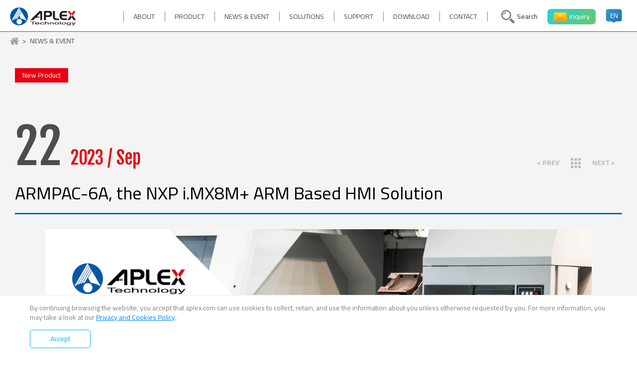

--- FILE ---
content_type: text/html; charset=UTF-8
request_url: https://www.aplex.com/index.php/content/news_detail/90?lang=1
body_size: 12448
content:
<!DOCTYPE html>
<html>

<head>
    <meta charset="utf-8">
    <meta http-equiv="X-UA-Compatible" content="IE=edge,chrome=1">
    <meta name="viewport" content="width=device-width, initial-scale=1, minimum-scale=1, maximum-scale=2">
    <title>ARMPAC-6A |  the NXP i.MX8M+ ARM Based HMI SolutionAPLEX - Smart Industry Enabler</title>
    <meta name="description" content="APLEX Technology is a Global AIOT Solutions Provider focusing on Stainless Steel Panel PC| HMI| Embedded Box PC| Industrial Display| and Machine Vision System.">
    <meta name="keywords" content="Panel PC, AIOT, HMI, Stainless Steel Panel PC, Waterproof Panel PC, Industrial Display, Box PC">
    <meta name="copyright" content="ViTAM, Panel PC, ARCHMI, Industrial Panel PC, HMI, Stainless Steel Panel PC, Water Proof Panel PC, Industrial Display, Box PC, Panel Computing, Industrial Automation provider" />
    <!--Useless-SEO-tags-->
    <meta name="distribution" content="Taiwan" />
    <meta name="revisit-after" content="1 days" />
    <meta name="robots" content="index,follow" />
    <!--FaceBook-->
    <meta property="og:title" content="ARMPAC-6A, the NXP i.MX8M+ ARM Based HMI SolutionAPLEX - Smart Industry Enabler" />
    <meta property="og:url" content="https://www.aplex.com/">
    <meta property="og:site_name" content="APLEX Technology Inc" />
    <meta property="og:description" content="APLEX Technology is a Global AIOT Solutions Provider focusing on Stainless Steel Panel PC, HMI, Embedded Box PC, Industrial Display, and Machine Vision System." />
    <meta property="og:type" content="website" />
    <meta property="og:image" content="https://www.aplex.com/img/template/logo_icon.png" />
    <link rel="alternate" href="https://www.aplex.com/index.php/home/language/1" hreflang="zh-tw" />
    <link rel="alternate" href="https://www.aplex.com/index.php/home/language/2" hreflang="ja-CN" />
    <link rel="alternate" href="https://www.aplex.com/index.php/home/language/3" hreflang="ja-JP" />
    <link rel="alternate" href="https://www.aplex.com/index.php/home/language/4" hreflang="en-US" />
    <!--FaceBook-->
    <link rel='index' title="APLEX Technology is a Global AIOT Solutions Provider focusing on Stainless Steel Panel PC, HMI, Embedded Box PC, Industrial Display, and Machine Vision System." href="https://www.aplex.com/" />
    <link rel="canonical" href="https://www.aplex.com/" />
    <!--Useless-SEO-tags-->
    <meta content="no" http-equiv="imagetoolbar" />
    <meta http-equiv="Pragma" content="no-cache" />
    <meta http-equiv="Cache-Control" content="private" />
    <link rel="stylesheet" href="https://www.aplex.com/css/slick.css">
    <link rel="stylesheet" href="https://www.aplex.com/css/magnific-popup.css">
    <link rel="stylesheet" href="https://www.aplex.com/css/animate.css">
    <link rel="stylesheet" href="https://www.aplex.com/css/swiper.min.css">
    <link rel="stylesheet" href="https://www.aplex.com/css/3.css" async>
    <link rel="stylesheet" href="https://www.aplex.com/css/styles.css?20251202" async>
    <link rel="stylesheet" href="https://www.aplex.com/css/owl.carousel.min.css">
    <link rel="stylesheet" href="https://www.aplex.com/css/owl.theme.default.min.css">
    <script type="text/javascript" src="https://www.aplex.com/js/jquery-1.12.4.min.js"></script>
    <script type="text/javascript" src="https://www.aplex.com/js/combination.js"></script>
    <script type="text/javascript" src="https://www.aplex.com/js/script.js?20201130"></script>
    <script type="text/javascript" src="https://unpkg.com/imagesloaded@4.1.4/imagesloaded.pkgd.min.js"></script>
    <script src="https://www.recaptcha.net/recaptcha/api.js?render=6LcBELoUAAAAADzGaJAN8IJrgEA5KLvVDXA_aTma"></script>
    <!-- Google tag (gtag.js) - Google Analytics -->
    <script async src="https://www.googletagmanager.com/gtag/js?id=G-VX3K8PXNT1">
    </script>
    <script>
        window.dataLayer = window.dataLayer || [];

        function gtag() {
            dataLayer.push(arguments);
        }
        gtag('js', new Date());

        gtag('config', 'G-VX3K8PXNT1');
    </script>
    <!-- Google Tag Manager -->
    <script>
        (function(w, d, s, l, i) {
            w[l] = w[l] || [];
            w[l].push({
                'gtm.start': new Date().getTime(),
                event: 'gtm.js'
            });
            var f = d.getElementsByTagName(s)[0],
                j = d.createElement(s),
                dl = l != 'dataLayer' ? '&l=' + l : '';
            j.async = true;
            j.src =
                'https://www.googletagmanager.com/gtm.js?id=' + i + dl;
            f.parentNode.insertBefore(j, f);
        })(window, document, 'script', 'dataLayer', 'GTM-K4PZT46');
    </script>
    <!-- End Google Tag Manager -->
</head>

<body>
    <!-- Google Tag Manager (noscript) -->
    <noscript><iframe src=https://www.googletagmanager.com/ns.html?id=GTM-K4PZT46
            height="0" width="0" style="display:none;visibility:hidden"></iframe></noscript>
    <!-- End Google Tag Manager (noscript) -->
    <div class="wsmenucontent overlapblackbg"></div>
    <header id="header">
        <div class="header-menu">
            <div class="wrap">
                <a class="logo" href="https://www.aplex.com/"><img src="https://www.aplex.com/img/template/logo.png" alt="APLEX"></a>
                <a id="navToggle" class="animated-arrow slideLeft menuclose"><span></span></a>
                <div class="menu-icon menu_mobile">
                    <a href="" class="btn-search"><img src="https://www.aplex.com/img/template/icon_search.svg" class="svg" alt="Search"></a>
                </div>
                <ul class="menu-icon row menu_pc">
                    <li><a class="btn-mail popup-modal btnProPopup ajax-popup-link" href="https://www.aplex.com/index.php/product/inquiry/0"><img src="https://www.aplex.com/img/template/mail_icon.svg" class="svg" alt="inquiry"></a></li>
                                        <li><a href="javascript:;" class="btn-lang">EN</a></li>
                </ul>
                <nav id="menu-group" class="slideLeft">
                    <ul id="menu" class="row">
                        <li></li>
                    </ul>
                    <ul class="menu-icon row">
                        <li>
                            <a href="" class="btn-search"><img src="https://www.aplex.com/img/template/icon_search.svg" class="svg" alt="Search"><span>Search</span></a>
                        </li>
                        <li>
                            <a href="https://www.aplex.com/index.php/product/inquiry/0" class="btn-inquiry_top popup-modal btnProPopup ajax-popup-link"><img src="https://www.aplex.com/img/template/mail_icon.svg" class="svg" alt="inquiry"><span>Inquiry</span></a>
                        </li>
                                                <li><a href="javascript:;" class="btn-lang">EN</a></li>
                    </ul>
                </nav>
            </div>
        </div>

        <div class="menu-sub">
            <div id="searchMenu" class="sub">
                <div class="text-right menu_mobile">
                    <a class="btn-close" href="#"><img src="https://www.aplex.com/img/template/btn_close.svg"
                            class="svg"></a>
                </div>
                <div class="wrap row">
                    <div class="col menu-name">
                        <h2>PRODUCT SEARCH</h2>
                    </div>
                    <div class="col menu-checkbox">
                        <div class="checkbox-item">
                            <form method="get" action="https://www.aplex.com/index.php/product/search">
                                <!-- <div class="checkbox"><input type="checkbox" name="category[]" value="0" id="pro1"><label for="pro1"></label>
                            </div>
                            <div class="text">All Product</div> -->
                        </div>
                                                    <div class="checkbox-item">
                                <div class="checkbox"><input type="checkbox" name="category[]" value="1"><label></label>
                                </div>
                                <div class="text">Stainless Steel Panel PC</div>
                            </div>
                                                    <div class="checkbox-item">
                                <div class="checkbox"><input type="checkbox" name="category[]" value="2"><label></label>
                                </div>
                                <div class="text">Industrial Panel PC</div>
                            </div>
                                                    <div class="checkbox-item">
                                <div class="checkbox"><input type="checkbox" name="category[]" value="3"><label></label>
                                </div>
                                <div class="text">HMI</div>
                            </div>
                                                    <div class="checkbox-item">
                                <div class="checkbox"><input type="checkbox" name="category[]" value="4"><label></label>
                                </div>
                                <div class="text">Embedded Box PC</div>
                            </div>
                                                    <div class="checkbox-item">
                                <div class="checkbox"><input type="checkbox" name="category[]" value="5"><label></label>
                                </div>
                                <div class="text">Industrial Display</div>
                            </div>
                                                    <div class="checkbox-item">
                                <div class="checkbox"><input type="checkbox" name="category[]" value="6"><label></label>
                                </div>
                                <div class="text">ATEx Certificate</div>
                            </div>
                                                    <div class="checkbox-item">
                                <div class="checkbox"><input type="checkbox" name="category[]" value="8"><label></label>
                                </div>
                                <div class="text">In-Vehicle Panel PC</div>
                            </div>
                                                    <div class="checkbox-item">
                                <div class="checkbox"><input type="checkbox" name="category[]" value="24"><label></label>
                                </div>
                                <div class="text">Industrial AIoT Solutions</div>
                            </div>
                                                    <div class="checkbox-item">
                                <div class="checkbox"><input type="checkbox" name="category[]" value="26"><label></label>
                                </div>
                                <div class="text">Industrial Rugged Tablet</div>
                            </div>
                                                    <div class="checkbox-item">
                                <div class="checkbox"><input type="checkbox" name="category[]" value="9"><label></label>
                                </div>
                                <div class="text">Machine Vision System</div>
                            </div>
                                                    <div class="checkbox-item">
                                <div class="checkbox"><input type="checkbox" name="category[]" value="20"><label></label>
                                </div>
                                <div class="text">Medical Solutions</div>
                            </div>
                                                    <div class="checkbox-item">
                                <div class="checkbox"><input type="checkbox" name="category[]" value="21"><label></label>
                                </div>
                                <div class="text">Marine Solutions</div>
                            </div>
                                                    <div class="checkbox-item">
                                <div class="checkbox"><input type="checkbox" name="category[]" value="10"><label></label>
                                </div>
                                <div class="text">Industrial Boards</div>
                            </div>
                                                    <div class="checkbox-item">
                                <div class="checkbox"><input type="checkbox" name="category[]" value="11"><label></label>
                                </div>
                                <div class="text">Accessory</div>
                            </div>
                                            </div>
                    <div class="col menu-search">

                                                    <div class="input-row">
                                <div class="name">CPU</div>
                                <div class="checkbox-row">
                                                                                                                                                                                                                                            <div class="checkbox">
                                                                                        <input type="checkbox" name="spec[1][]" value="Xeon" id="CPU3"><label for="CPU3">Xeon</label>
                                        </div>
                                                                                                                    <div class="checkbox">
                                                                                        <input type="checkbox" name="spec[1][]" value="Core Ultra" id="CPU4"><label for="CPU4">Core Ultra</label>
                                        </div>
                                                                                                                    <div class="checkbox">
                                                                                        <input type="checkbox" name="spec[1][]" value="14th Gen. Core" id="CPU5"><label for="CPU5">14th Gen. Core</label>
                                        </div>
                                                                                                                    <div class="checkbox">
                                                                                        <input type="checkbox" name="spec[1][]" value="13th Gen. Core" id="CPU6"><label for="CPU6">13th Gen. Core</label>
                                        </div>
                                                                                                                    <div class="checkbox">
                                                                                        <input type="checkbox" name="spec[1][]" value="12th Gen. Core" id="CPU7"><label for="CPU7">12th Gen. Core</label>
                                        </div>
                                                                                                                    <div class="checkbox">
                                                                                        <input type="checkbox" name="spec[1][]" value="11th Gen. Core" id="CPU8"><label for="CPU8">11th Gen. Core</label>
                                        </div>
                                                                                                                    <div class="checkbox">
                                                                                        <input type="checkbox" name="spec[1][]" value="9th Gen. Core" id="CPU9"><label for="CPU9">9th Gen. Core</label>
                                        </div>
                                                                                                                    <div class="checkbox">
                                                                                        <input type="checkbox" name="spec[1][]" value="8th Gen. Core" id="CPU10"><label for="CPU10">8th Gen. Core</label>
                                        </div>
                                                                                                                    <div class="checkbox">
                                                                                        <input type="checkbox" name="spec[1][]" value="7th Gen. Core" id="CPU11"><label for="CPU11">7th Gen. Core</label>
                                        </div>
                                                                                                                    <div class="checkbox">
                                                                                        <input type="checkbox" name="spec[1][]" value="6th Gen. Core" id="CPU12"><label for="CPU12">6th Gen. Core</label>
                                        </div>
                                                                                                                    <div class="checkbox">
                                                                                        <input type="checkbox" name="spec[1][]" value="N97" id="CPU13"><label for="CPU13">N97</label>
                                        </div>
                                                                                                                    <div class="checkbox">
                                                                                        <input type="checkbox" name="spec[1][]" value="N4200" id="CPU14"><label for="CPU14">N4200</label>
                                        </div>
                                                                                                                    <div class="checkbox">
                                                                                        <input type="checkbox" name="spec[1][]" value="N3350" id="CPU15"><label for="CPU15">N3350</label>
                                        </div>
                                                                                                                    <div class="checkbox">
                                                                                        <input type="checkbox" name="spec[1][]" value="N2930" id="CPU16"><label for="CPU16">N2930</label>
                                        </div>
                                                                                                                                                                                                    <div class="checkbox">
                                                                                        <input type="checkbox" name="spec[1][]" value="J1900" id="CPU19"><label for="CPU19">J1900</label>
                                        </div>
                                                                                                                                                            <div class="checkbox">
                                                                                        <input type="checkbox" name="spec[1][]" value="J6412" id="CPU21"><label for="CPU21">J6412</label>
                                        </div>
                                                                                                                    <div class="checkbox">
                                                                                        <input type="checkbox" name="spec[1][]" value="J6413" id="CPU22"><label for="CPU22">J6413</label>
                                        </div>
                                                                                                                                                                                                                                                                                                                                                                                                                                                                                                                                    <div class="checkbox">
                                                                                        <input type="checkbox" name="spec_accurate[1][]" value="TI" id="CPU33"><label for="CPU33">TI</label>
                                        </div>
                                                                                                                    <div class="checkbox">
                                                                                        <input type="checkbox" name="spec_accurate[1][]" value="NXP" id="CPU34"><label for="CPU34">NXP</label>
                                        </div>
                                                                                                                    <div class="checkbox">
                                                                                        <input type="checkbox" name="spec[1][]" value="AMD" id="CPU35"><label for="CPU35">AMD</label>
                                        </div>
                                                                    </div>
                            </div>
                                                    <div class="input-row">
                                <div class="name">LCD Size</div>
                                <div class="checkbox-row">
                                                                                                                                                                                                                                                                                                                                                                                                                                                                                                                                                                                                                                                                                                                                                                                                                            <div class="checkbox">
                                                                                        <input type="checkbox" name="spec_accurate[18][]" value="5.6&quot; TFT-LCD" id="LCD Size17"><label for="LCD Size17">5.6" TFT-LCD</label>
                                        </div>
                                                                                                                    <div class="checkbox">
                                                                                        <input type="checkbox" name="spec_accurate[18][]" value="7&quot; TFT-LCD" id="LCD Size18"><label for="LCD Size18">7" TFT-LCD</label>
                                        </div>
                                                                                                                                                            <div class="checkbox">
                                                                                        <input type="checkbox" name="spec_accurate[18][]" value="8&quot; TFT-LCD" id="LCD Size20"><label for="LCD Size20">8" TFT-LCD</label>
                                        </div>
                                                                                                                                                                                                    <div class="checkbox">
                                                                                        <input type="checkbox" name="spec_accurate[18][]" value="10.1&quot; TFT-LCD" id="LCD Size23"><label for="LCD Size23">10.1" TFT-LCD</label>
                                        </div>
                                                                                                                    <div class="checkbox">
                                                                                        <input type="checkbox" name="spec_accurate[18][]" value="12.1&quot; TFT-LCD" id="LCD Size24"><label for="LCD Size24">12.1" TFT-LCD</label>
                                        </div>
                                                                                                                    <div class="checkbox">
                                                                                        <input type="checkbox" name="spec_accurate[18][]" value="15&quot; TFT-LCD" id="LCD Size25"><label for="LCD Size25">15" TFT-LCD</label>
                                        </div>
                                                                                                                    <div class="checkbox">
                                                                                        <input type="checkbox" name="spec_accurate[18][]" value="15.6&quot; TFT-LCD" id="LCD Size26"><label for="LCD Size26">15.6" TFT-LCD</label>
                                        </div>
                                                                                                                    <div class="checkbox">
                                                                                        <input type="checkbox" name="spec_accurate[18][]" value="17&quot; TFT-LCD" id="LCD Size27"><label for="LCD Size27">17" TFT-LCD</label>
                                        </div>
                                                                                                                    <div class="checkbox">
                                                                                        <input type="checkbox" name="spec_accurate[18][]" value="18.5&quot; TFT-LCD" id="LCD Size28"><label for="LCD Size28">18.5" TFT-LCD</label>
                                        </div>
                                                                                                                    <div class="checkbox">
                                                                                        <input type="checkbox" name="spec_accurate[18][]" value="19&quot; TFT-LCD" id="LCD Size29"><label for="LCD Size29">19" TFT-LCD</label>
                                        </div>
                                                                                                                    <div class="checkbox">
                                                                                        <input type="checkbox" name="spec_accurate[18][]" value="21.5&quot; TFT-LCD" id="LCD Size30"><label for="LCD Size30">21.5" TFT-LCD</label>
                                        </div>
                                                                                                                    <div class="checkbox">
                                                                                        <input type="checkbox" name="spec_accurate[18][]" value="23.8&quot; TFT-LCD" id="LCD Size31"><label for="LCD Size31">23.8" TFT-LCD</label>
                                        </div>
                                                                                                                    <div class="checkbox">
                                                                                        <input type="checkbox" name="spec_accurate[18][]" value="32&quot; TFT-LCD" id="LCD Size32"><label for="LCD Size32">32" TFT-LCD</label>
                                        </div>
                                                                                                                                                                                            </div>
                            </div>
                                                    <div class="input-row">
                                <div class="name">Touch Type</div>
                                <div class="checkbox-row">
                                                                                                                    <div class="checkbox">
                                                                                        <input type="checkbox" name="spec[25][]" value="Resistive" id="Touch Type0"><label for="Touch Type0">Resistive</label>
                                        </div>
                                                                                                                    <div class="checkbox">
                                                                                        <input type="checkbox" name="spec[25][]" value="Capacitive" id="Touch Type1"><label for="Touch Type1">Capacitive</label>
                                        </div>
                                                                                                                    <div class="checkbox">
                                                                                        <input type="checkbox" name="spec[25][]" value="Glass" id="Touch Type2"><label for="Touch Type2">Glass</label>
                                        </div>
                                                                                                                                                                                                                                                                                                                                                                                                                                                                                                                                                                                                                                                                                                                                                                                                                                                                                                                                                                                                                                                                                                                                                                                                                                                                                                                                                                                                                                            </div>
                            </div>
                                                <div class="input-row">
                            <div class="name">Model Name</div>
                            <div class="input-row">
                                <input type="text" name="model" placeholder="APC-1234" maxlength="100">
                            </div>
                        </div>
                        <div class="input-row">
                            <div class="name">Keyword Search</div>
                            <div class="input-row">
                                <input type="text" name="keyword" placeholder="IP65" maxlength="100">
                            </div>
                        </div>
                        <div class="btn-block">
                            <button type="submit" class="btn btn-b">Search</button>
                            <button type="reset" class="btn btn-gy">Reset</button>
                        </div>
                        </form>
                    </div>
                </div>
            </div>
            <div id="langMenu" class="sub">
                <div class="text-right">
                    <a class="btn-close" href="#"><img src="https://www.aplex.com/img/template/btn_close.svg"
                            class="svg"></a>
                </div>
                <div class="wrap row">
                    <div class="col menu-name text-center">
                        <div class="img"><img src="https://www.aplex.com/img/template/lang.png"></div>
                        <h2>Language</h2>
                    </div>
                    <div class="col menu-lang">
                        <a href="https://www.aplex.com/index.php/home/language/1"><span class="img"><img
                                    src="https://www.aplex.com/img/template/lang_tw.png"></span><span class="text">
                                繁體中文</span></a>
                        <a href="https://www.aplex.com/index.php/home/language/2"><span class="img"><img
                                    src="https://www.aplex.com/img/template/lang_cn.png"></span><span class="text">
                                簡体中文</span></a>
                        <a href="https://www.aplex.com/index.php/home/language/4"><span class="img"><img
                                    src="https://www.aplex.com/img/template/lang_jp.png"></span><span class="text">
                                日本語</span></a>
                        <a href="https://www.aplex.com/index.php/home/language/3"><span class="img"><img
                                    src="https://www.aplex.com/img/template/lang_en.png"></span><span
                                class="text">English</span></a>
                        <a href="https://www.aplex.com/index.php/home/language/6"><span class="img"><img
                                    src="https://www.aplex.com/img/template/lang_de.png"></span><span
                                class="text">Deutsch</span></a>
                        <a href="https://www.aplex.com/index.php/home/language/5"><span class="img"><img
                                    src="https://www.aplex.com/img/template/lang_it.png"></span><span
                                class="text">Italiano</span></a>
                    </div>
                </div>
            </div>
        </div>
    </header><div id="news" class="container newsPage">
<div id="breadcrumbs">

<div class="wrap">

    <ul class="row">

        <li><a href="https://www.aplex.com/"><img src="https://www.aplex.com/img/template/icon_home.svg" class="svg" alt="Home"></a></li>

        <li class="last"><a href="https://www.aplex.com/index.php/content/news">NEWS & EVENT</a></li>

    </ul>

</div>

</div>
    <div id="pageMain">
        <div class="wrap">
            <div class="newsPage">
                <div class="category-block">
                                                                                <div class="category category-r">New Product</div>
                                        <!-- 備註：
					class有這三個分類各自的底色,麻煩程式判斷,謝謝
					category-b 新聞訊息
					category-og 展覽訊息
					category-r 新品發表
				-->
                </div>
                <div class="top-block">
                    <div class="date float-left">
                        <div class="day">22</div>
                        <div class="year colorR">2023 /
                            Sep</div>
                    </div>
                    <div class="nav float-right">
                        <a href="https://www.aplex.com/index.php/content/news_detail/89"
                            class="prev">&lt; PREV</a>                        <a href="https://www.aplex.com/index.php/content/news" class="list-menu"><svg version="1.1"
                                xmlns="http://www.w3.org/2000/svg" xmlns:xlink="http://www.w3.org/1999/xlink" x="0px"
                                y="0px" viewBox="0 0 448.3 451.3" style="enable-background:new 0 0 448.3 451.3;"
                                xml:space="preserve">
                                <rect y="0" width="111.5" height="111.5" />
                                <rect x="168.4" y="0" width="111.5" height="111.5" />
                                <rect x="336.8" y="0" width="111.5" height="111.5" />
                                <rect y="169.9" width="111.5" height="111.5" />
                                <rect x="168.4" y="169.9" width="111.5" height="111.5" />
                                <rect x="336.8" y="169.9" width="111.5" height="111.5" />
                                <rect y="339.8" width="111.5" height="111.5" />
                                <rect x="168.4" y="339.8" width="111.5" height="111.5" />
                                <rect x="336.8" y="339.8" width="111.5" height="111.5" />
                            </svg></a>
                        <a href="https://www.aplex.com/index.php/content/news_detail/91"
                            class="next">NEXT &gt;</a>                    </div>
                </div>
                <div class="page-content">
                    <h1 class="title">ARMPAC-6A, the NXP i.MX8M+ ARM Based HMI Solution</h1>
                    <div class="text">
                        <p><p style="text-align: center;"><img alt="" src="https://www.aplex.com/images/1695352566.png" style="width: 1242px; height: 769px;" /></p><br />

<p><span style="font-size:12pt;"><span style="line-height:115%;"><span style="font-family:Calibri,sans-serif;"><span style="text-align:center;"><strong>[Taipei, Taiwan－September, 2023]－</strong></span><a href="http://www.aplex.com/">APLEX Technology Inc</a>., a global industrial computer products solutions provider, is glad to introduce our ARMPAC-6A. The ARM-based HMI is the new sequence of ARMPAC series, which is designed for factory automation applications.</span></span></span></p><br />

<p><span style="font-size:12pt;"><span style="line-height:115%;"><span style="font-family:Calibri,sans-serif;">ARMPAC-6A comes in 7&rdquo; and 10&rdquo; TFT LCD with projected capacitive touch. It is a rugged, compact and light weight HMI, which is powered by NXP i.MX8M Plus Quad, 4 x Cortex A53 processor and is constructed by engineering plastic with IP65 compliant front bezel design.</span></span></span></p>

<p><span style="font-size:12pt;"><span style="line-height:115%;"><span style="font-family:Calibri,sans-serif;">ARMPAC-6A supports onboard 4GB LPDDR4 SDRAM memory, onboard 16GB eMMC Flash and 1 x micro SD slot for storage. In addition, it provides 1 x USB 3.0/2.0, 1 x USB OTG, 2 x GbE LAN inclusive of 1 x optional PoE port and 1 x 10 pin terminal block with 1 x RS232/485, 1 x RS485, 1 x CAN Bus.</span></span></span></p><br />

<p><img alt="" src="https://www.aplex.com/images/1697608502.png" style="width: 1242px; height: 511px;" /></p><br /><br />

<p><span style="text-align:justify;"><span style="font-size:12pt;"><span style="line-height:115%;"><span style="font-family:Calibri,sans-serif;"><b><u>Flexible integration for devices and applications</u></b></span></span></span></span></p>

<p><span style="font-size:12pt;"><span style="line-height:115%;"><span style="font-family:Calibri,sans-serif;">Nowadays, in the industrial 4.0 era, smart factory is all about convenience and efficiency. By the web-based feature, operators are not limited by the device or location. They may monitor the situation at anytime and anywhere through the website. Thus, it doesn&rsquo;t only decrease the respond time when error occurs, but also increase the productivity. Moreover, it is flexible to integrate with other systems.</span></span></span></p>

<p style="text-align: center;"><span style="font-size:12pt;"><span style="line-height:115%;"><span style="font-family:Calibri,sans-serif;"><img alt="" src="https://www.aplex.com/images/1695352788.png" style="width: 1242px; height: 461px;" /></span></span></span></p>

<p><span style="font-size:12pt;"><span style="line-height:115%;"><span style="font-family:Calibri,sans-serif;">ARMPAC-6A equipped with stable and reliable wireless internet connectivity by supporting 4G LTE, Wi Fi and Bluetooth. It has flexible and professional software support, such as Android 11 and Yocto Linux 4.0 (Kirkstone). Nevertheless, with Android 11, ARMPAC-6A has great compatibility with HTML5 by scoring 515 out of 555 points from HTML5TEST. Therefore, ARMPAC-6A is suitable for web HMI application and unique applications as well.</span></span></span></p>

<p><span style="font-size:12pt;"><span style="line-height:115%;"><span style="font-family:Calibri,sans-serif;">ARMPAC-6A is a rugged HMI with high reliability, computing performance and graphic performance. Due to its compact, cost-effective, easy to maintain and flexible software support features, its application field may cover numerous type of factory and peripheral devices in industrial automation. Therefore, it is the wonderful HMI that helps elevate your business.</span></span></span></p><br /><br />

<p><span style="text-align:justify;"><span style="font-size:12pt;"><span style="line-height:115%;"><span style="font-family:Calibri,sans-serif;"><b><u>Products Guide:</u></b></span></span></span></span></p>

<p style="text-align: center;"><img alt="" src="https://www.aplex.com/images/1697608521.jpg" style="width: 1242px; height: 534px;" /><img alt="" src="https://www.youtube.com/watch?v=Y4q7xgv5jyI&amp;t=29s" /></p><br />

<p style="text-align: center;"><input alt="" src="https://www.youtube.com/watch?v=Y4q7xgv5jyI&amp;t=29s" type="image" />For further product information, please contact our sales team: <a href="mailto:sales@aplex.com">sales@aplex.com</a></p><br /><br /><br />

<p style="text-align: center;"><strong>About APLEX</strong><br />
APLEX Technology Inc. is one of the leading brands in industrial computer products. The company is dedicated to satisfying customer&rsquo;s needs by offering comprehensive solutions and applications, including industrial panel PCs, Human-Machine Interfaces (HMI), industrial displays, and Embedded Box PCs. In addition to a full line of standard products, APLEX also offers customized or OEM/ODM project services. Applications range from factory automation, transportation, retail, hospitality, environmental monitoring, warehousing, medical, to health care. APLEX is publicly traded on TPEX TAIPEI Exchange (Code: 6570).More information is available at <a data-mce-href="http://www.aplex.com/" href="http://www.aplex.com/">www.aplex.com</a> and on <a data-mce-href="https://www.linkedin.com/company/aplex-technology-inc-" href="https://www.linkedin.com/company/aplex-technology-inc-">LinkedIn</a>,<a data-mce-href="https://www.youtube.com/c/Aplextech" href="https://www.youtube.com/channel/UCHka0Z95VouYdEBxyN26Erw">YouTube</a><br />
<br />
<strong>Media Contact</strong><br />
Worldwide Office Contact: <a data-mce-href="mailto:sales@aplex.com" href="mailto:sales@aplex.com">sales@aplex.com</a>+886-2-82262881<br />
US Office Contact: <a data-mce-href="mailto:sales@aplextec.com" href="mailto:sales@aplextec.com">sales@aplextec.com</a>+1 (669) 999 - 2500<br />
Worldwide PR Contact: <a data-mce-href="mailto:winnietsai@aplex.com.tw" href="mailto:wennielo@aplex.com">wennielo@aplex.com</a>+886-2-82262881-2515</p>
</p>
                    </div>
                </div>
                                <div class="tag text-right">
                                        <a>ARM</a>
                                        <a>ARMPAC Series</a>
                                    </div>
                                <div class="share text-center">
                    <a target="_blank" href="http://www.facebook.com/sharer.php?u=https://www.aplex.com/index.php/content/news_detail/90"><span class="icon"><svg version="1.1" xmlns="http://www.w3.org/2000/svg"
                                xmlns:xlink="http://www.w3.org/1999/xlink" x="0px" y="0px" viewBox="0 0 510.2 510.2"
                                style="enable-background:new 0 0 510.2 510.2;" xml:space="preserve">
                                <path d="M134.5,271.8h55.9V502c0,4.5,3.7,8.2,8.2,8.2h94.8c4.5,0,8.2-3.7,8.2-8.2V272.8H366c4.2,0,7.7-3.1,8.2-7.3l9.8-84.8
	c0.3-2.3-0.5-4.7-2-6.4c-1.6-1.8-3.8-2.8-6.1-2.8h-74.1v-53.1c0-16,8.6-24.1,25.6-24.1c2.4,0,48.4,0,48.4,0c4.5,0,8.2-3.7,8.2-8.2
	V8.3c0-4.5-3.7-8.2-8.2-8.2H309C308.6,0,307.5,0,306,0c-11.6,0-51.8,2.3-83.6,31.5c-35.2,32.4-30.3,71.2-29.2,77.9v62.1h-58.7
	c-4.5,0-8.2,3.7-8.2,8.2v83.7C126.2,268.1,129.9,271.8,134.5,271.8z" />
                            </svg></span>SHARE ON FACEBOOK</a>
                    <a target="_blank" href="http://www.linkedin.com/shareArticle?url=https://www.aplex.com/index.php/content/news_detail/90"><span class="icon"><svg version="1.1" xmlns="http://www.w3.org/2000/svg"
                                xmlns:xlink="http://www.w3.org/1999/xlink" x="0px" y="0px" viewBox="0 0 510.2 510.2"
                                style="enable-background:new 0 0 510.2 510.2;" xml:space="preserve">
                                <g>
                                    <path d="M383.5,161c-51.4,0-86,28.2-100.1,55h-1.5v-46.5H180.5v340.6h105.7V341.5c0-44.4,8.4-87.4,63.4-87.4
		c54.2,0,55,50.7,55,90.2v165.8l105.5,0.1h0.1V323.1C510.2,231.6,490.5,161,383.5,161z" />
                                    <rect x="8.4" y="169.6" width="105.8" height="340.6" />
                                    <path
                                        d="M61.3,0C27.4,0,0,27.4,0,61.3s27.4,61.8,61.3,61.8c33.9,0,61.3-28,61.3-61.8C122.5,27.4,95.1,0,61.3,0z" />
                                </g>
                            </svg></span>SHARE ON LinkedIn</a>
                </div>
                <div class="nav text-center">
                    <a href="https://www.aplex.com/index.php/content/news_detail/89"
                        class="prev">&lt; PREV</a>                    <a href="https://www.aplex.com/index.php/content/news" class="list-menu"><svg version="1.1"
                            xmlns="http://www.w3.org/2000/svg" xmlns:xlink="http://www.w3.org/1999/xlink" x="0px"
                            y="0px" viewBox="0 0 448.3 451.3" style="enable-background:new 0 0 448.3 451.3;"
                            xml:space="preserve">
                            <rect y="0" width="111.5" height="111.5" />
                            <rect x="168.4" y="0" width="111.5" height="111.5" />
                            <rect x="336.8" y="0" width="111.5" height="111.5" />
                            <rect y="169.9" width="111.5" height="111.5" />
                            <rect x="168.4" y="169.9" width="111.5" height="111.5" />
                            <rect x="336.8" y="169.9" width="111.5" height="111.5" />
                            <rect y="339.8" width="111.5" height="111.5" />
                            <rect x="168.4" y="339.8" width="111.5" height="111.5" />
                            <rect x="336.8" y="339.8" width="111.5" height="111.5" />
                        </svg></a>
                    <a href="https://www.aplex.com/index.php/content/news_detail/91"
                        class="next">NEXT &gt;</a>                </div>
            </div>
        </div>
    </div>
</div>

<script>
$(document).ready(function() {

    var popup = new Popup();
    var fullSlider = new FullSlider();
    var loadMore = new LoadMore();
    var collapse = new Collapse();
    var tabs = new Tabs();
    var svgColor = new SvgColor();
    var main = new Main();
    $("body").animate({
        'opacity': 1
    }, 500);
});
</script>
<div id="gdrp-wrapper" class="first-browse">

		<div class="cookie-box-en">

			<p> By continuing browsing the website, you accept that aplex.com can use cookies to collect, retain, and use the information about you unless otherwise requested by you. For more information, you may take a look at our <a href="https://www.aplex.com/index.php/home/view/privacypolicy">Privacy and Cookies Policy</a>.</p><a onclick="accept_privacy()" class="accept_btn"> Accept </a>
		</div>

	</div>

<footer id="footer">

		<div class="wrap">

			<div class="row2">

				<div class="col">

					<a class="flogo"><img src="https://www.aplex.com/img/template/flogo.png" alt="APLEX"></a>

				</div>

				<div class="footer_col"></div>

				

			</div>

			<div class="footer_combination_box">

				<div class="footer_newsletter_box">

					<form id="newsletter" method="post" action="https://www.aplex.com/index.php/home/email">

						<span>E-Newsletter subscription:</span>

						<input id="newsletter_input" name="email" placeholder="Enter your E-mail" type="email" onblur=isEmail(this.value)>

					</form>

				</div>

				<ul class="share text-right row">

					<li><a href="https://www.facebook.com/aplex.mkt/"><img src="https://www.aplex.com/img/template/icon_facebook.png" alt="facebook"></a></li>

					<li><a href="https://www.linkedin.com/company/aplex-technology-inc-"><img src="https://www.aplex.com/img/template/icon_linkedin.png" alt="linkedin"></a></li>

					<li><a href="https://www.youtube.com/channel/UCHka0Z95VouYdEBxyN26Erw"><img src="https://www.aplex.com/img/template/icon_youtube.png" alt="youtube"></a></li>

				</ul>
							</div>

			

		</div>

		<div class="copyright text-right">
			<div class="wrap">
				<span style="margin-right:20px">
					Copyright &copy; 2020 Aplex Technology Inc. All Rights Reserved
									</span>
				<span id="siteseal"><script async type="text/javascript" src="https://seal.starfieldtech.com/getSeal?sealID=YssGvTSUU4WxVA8wU273JZbCwR0xaJzlYn2JJEkRPIG8ALWIoYZFragTJOBq"></script></span>
			</div>
		</div>

	</footer>
	<div class="emailmodal"></div>
	<script src="https://cdnjs.cloudflare.com/ajax/libs/babel-polyfill/6.26.0/polyfill.min.js" async></script>
	<script>
	
	if (localStorage.getItem("pricacy") != null) {
		$('#gdrp-wrapper').hide();
	}

	function accept_privacy()
	{
		$('#gdrp-wrapper').hide();
		localStorage.setItem("pricacy","1");
	}

	$.ajax({
		url: "https://www.aplex.com/index.php/api/header",
		cache: false,
		dataType: "json",
		success: function(data) {
			var data = data;

			var menu_box = $('#menu');

			var menu_li_top = '';

			var menu_li_bottom = '';

			var header_len = data.length;

			var str_item ='';

			var str_total ='';

			for(let i=0; i<header_len; i++){
				if(data[i].category !== undefined){
					menu_li_top ='<li class="menu_tag"><span class="wsmenu-click"><i class="wsmenu-arrow fa fa-angle-down"></i></span>';
				}else{
					menu_li_top ='<li>';	
				};
				str_item ='<a href="'+data[i].a+'">'+data[i].item+'</a>';

				/*第二層*/	

				if(data[i].category !== undefined){

					var str_category_sm ='';

					var str_category_big ='';

					var str_category_sm_top ='';

					var str_category_sm_bottom ='';

					var str_category_big_top_title = '';

					var str_category_big_top ='';

					var str_category_big_bottom ='';

					var str_category_big_bottom_title ='';

					var str_applaction_img ='';

					var str_list_big_top ='';

					var str_list_big_top_m ='';

					var str_list_big_bottom_m ='';

					var str_list_big_bottom ='';

					var list_total = '';

					var new_total = '';

					var str_category_sm_cap = '';

					var category_len = data[i].category.length;	

					for(let i_two=0; i_two<category_len; i_two++){





						/*第三層*/

						if(data[i].category[i_two].list !== undefined){

							var str_list_sm_top = '';

							var str_list_sm_bottom = '';

							var str_list_big ='';

							/*小*/

							str_category_sm_cap ='<li><span class="wsmenu-click"><i class="wsmenu-arrow fa fa-angle-down"></i></span><a href="'+data[i].category[i_two].a+'">'+data[i].category[i_two].category_name+'</a>';

							str_list_sm_top ='<ul class="wsmenu-submenu-sub">';

							str_list_sm_bottom ='</ul>';				

							str_category_sm_bottom ='</li></ul>';									

							/*大*/			

							str_list_big_top ='<div class="col menu-list applaction-hide support-hide">';

							str_list_big_top_m ='<div id="'+data[i].alter +[i_two+1]+'" class="menu-list-content"><h2 class="title">'+data[i].category[i_two].category_name+'</h2>';

							str_list_big_bottom_m ='</div>';										

							str_list_big_bottom ='</div>';

							var str_list_sm ='';				

							var list_len = data[i].category[i_two].list.length;

							for(let i_three=0; i_three<list_len; i_three++){

								/*小*/

								str_list_sm +='<li><a href="'+data[i].category[i_two].list[i_three].a+'">'+data[i].category[i_two].list[i_three].list_name+'</a></li>';

								/*大*/		

								str_list_big +='<a href="'+data[i].category[i_two].list[i_three].a+'">'+data[i].category[i_two].list[i_three].list_name+'</a>';		

							}

						str_category_sm +=	str_category_sm_cap + str_list_sm_top + str_list_sm + str_list_sm_bottom;

						}else{

							var str_list_big ='';

							str_category_sm +='<li><a href="'+data[i].category[i_two].a+'">'+data[i].category[i_two].category_name+'</a></li>';

							str_category_sm_bottom ='</ul>';

						};	



						/*小*/	

						str_category_sm_top ='<ul class="wsmenu-submenu">';

														

						str_category_big_top_title ='<div class="menu-sub"><div id="subMenu" class="sub" data-menu="'+data[i].alter+'"><div class="wrap row"><div class="col menu-name"><h2>'+data[i].item+'</h2></div>';	

						/*大*/

						str_category_big_top ='<div class="col menu-category">';

						str_category_big +='<a href="'+data[i].category[i_two].a+'" data-title="'+data[i].category[i_two].data_title+'" data-onlink="'+data[i].category[i_two].data_onlink+'">'+data[i].category[i_two].category_name+'</a>';						

						str_category_big_bottom ='</div>';

						str_category_big_bottom_title ='</div></div></div>';

						/*第二層-應用*/														

						if(data[i].alter == 'APPLICATION'){

							var str_applaction_img_top ='';

							var str_applaction_img_bottom ='';

							str_applaction_img_top ='<div class="col menu-applaction applaction-col">';

							str_applaction_img +="<div id='APPLICATION"+ [i_two+1] +"' class='menu-list-content'><div class='app_img' style='background-image: url("+ data[i].category[i_two].bg +");'></div></div>";			

							str_applaction_img_bottom ='</div>';

						}else{

							var str_applaction_img_top ='';

							var str_applaction_img ='';

							var str_applaction_img_bottom ='';

						};



						/*第二層-新品*/

						if(data[i].category[i_two].newprd !== undefined){

							var str_new_top ='';

							var str_new ='';

							var str_new_bottom ='';

							var str_new_top_m ='';

							var str_new_bottom_m ='';

							str_new_top ='<div class="col meun-product product-col">';

							str_new_top_m ='<div id="'+data[i].alter+[i_two+1]+'_new" class="menu-new-content">';

							str_new_bottom_m ='</div>';			

							str_new_bottom ='</div>';

							str_new ='<div class="tag colorY">New Product</div><h2 class="name">'+data[i].category[i_two].newprd.name+'</h2><div class="img text-center"><img src="'+data[i].category[i_two].newprd.img+'"></div><div class="text text-center">'+data[i].category[i_two].newprd.text+'</div><div class="more"><span>More detail</span><a href="'+data[i].category[i_two].newprd.a+'" class="btn-more"></a></div>';

						}else{

							var str_new_top ='';

							var str_new ='';

							var str_new_bottom ='';

							var str_new_top_m ='';

							var str_new_bottom_m ='';

						};

						list_total += str_list_big_top_m + str_list_big + str_list_big_bottom_m;

						new_total += str_new_top_m + str_new + str_new_bottom_m;

					};

				}else{

					var str_category_sm ='';

					var str_category_big ='';

					var str_category_sm_top ='';

					var str_category_sm_bottom ='';

					var str_category_big_top_title = '';

					var str_category_big_top ='';

					var str_category_big_bottom ='';

					var str_category_big_bottom_title ='';

					var str_list_big_top ='';

					var str_list_big_top_m ='';

					var str_list_big_bottom_m ='';

					var str_list_big_bottom ='';

					var list_total = '';

					var new_total = '';

					var str_new_top_m ='';

					var str_new_bottom_m ='';

					var str_new_top ='';

					var str_new ='';

					var str_new_bottom ='';

					var str_applaction_img_top ='';

					var str_applaction_img ='';

					var str_applaction_img_bottom ='';		

				};

				menu_li_bottom ='</li>';

				str_total += 

					menu_li_top +

					str_item + 

					str_category_sm_top + 

					str_category_sm + 

					str_category_sm_bottom + 

					str_category_big_top_title +

					str_category_big_top + 

					str_category_big + 

					str_category_big_bottom + 

					str_list_big_top +

					list_total + 

					str_list_big_bottom +

					str_new_top + 

					new_total + 

					str_new_bottom + 

					str_applaction_img_top + 

					str_applaction_img + 

					str_applaction_img_bottom +

					str_category_big_bottom_title +

					menu_li_bottom

				; 

			}

			menu_box.html(str_total);

			Main();
			$(".wsmenu-click").on("click", function(e) {
				$(this).siblings('.wsmenu-submenu').slideToggle('slow');
				$(this).children('.wsmenu-arrow').toggleClass('wsmenu-rotate');
				$(this).siblings('.wsmenu-submenu-sub').slideToggle('slow');
				$(this).siblings('.wsmenu-submenu-sub-sub').slideToggle('slow');
				$(this).siblings('.megamenu').slideToggle('slow');
			});
		},
		error: function (request, status, error) { alert(status + ", " + error); }
	});


		/*//頭部json*/



		/*底部json*/
		$.ajax({
			url: "https://www.aplex.com/index.php/api/footer",
			cache: false,
			dataType: "json",
			success: function(data) {
				var data = data;

				var box = $('.footer_col');

				var footer_len = data.length;

				var str1_top = '';

				var str1_title = '';

				var str2_top = '';

				var str2_bottom = '';

				var str1_bottom = '';

				var str_total = '';

				for(let i=0; i<footer_len; i++){

					str1_top ='<div class="col item">';

					str1_title ='<h2>'+data[i].item+'</h2>';		

					str2_top ='<ul class="footer_first">';

					var str2_content = '';

					var str2_content_cap = '';			

					var category_len = data[i].category.length;	

					for(let i_two=0; i_two<category_len; i_two++){

							if(data[i].category[i_two].list !== undefined){

								str2_content_cap ='<li class="footer_title"><div class="title_second"><span>'+data[i].category[i_two].title+'</span><i class="fa fa-angle-down"></i></div>';

									var str3_top = '';

									var str3_bottom = '';

									var str2_content_bottom = '';

									var str3_content = '';

									str3_top ='<ul class="footer-list">';

									str3_bottom ='</ul>';

									str2_content_bottom ='</li>';

									var list_len = data[i].category[i_two].list.length;

									for(let i_three=0; i_three<list_len; i_three++){

										str3_content +='<li><a href="'+data[i].category[i_two].list[i_three].a+'">'+data[i].category[i_two].list[i_three].list_name+'</a></li>';

									}

								str2_content +=	str2_content_cap + str3_top + str3_content + str3_bottom + str2_content_bottom ;

							}else{

								str2_content +='<li><a href="'+data[i].category[i_two].a+'">'+data[i].category[i_two].title+'</a></li>';

							}

					}

					

				

					str2_bottom ='</ul>';

					str1_bottom ='</div>';	

					str_total += str1_top + str1_title + str2_top + str2_content + str2_bottom + str1_bottom;					

				}

				box.html(str_total);
				$(".footer_first").find(".footer_title").on("click", function() {
					$(this).children(".title_second").toggleClass('active');
					$(this).children(".footer-list").slideToggle(800);
					$(this).siblings().children(".footer-list").slideUp(800);
				});
				Main();
					}
		});		


		/*//底部json*/
		var $mask = $("<div class='mask'></div>");
		var $mask_m = $("<div class='mask_m'></div>");
		var $menu = $("#menu");
		var $btnHam = $(".btn-ham");
		$mask.appendTo("body");
		$mask_m.appendTo("body");

		$("#newsletter_input").keypress(function(e){
			code = (e.keyCode ? e.keyCode : e.which);
			if (code == 13)
			{
				$Emailchecking=IsEmail($("#newsletter_input").val());
				if($Emailchecking==false){
					alert("Please make sure your mail is correct.");
					return false;
				}else{
					alert("Thank you for your subscription.");
					return true;
				}
			}
		});
		function IsEmail(email) {
			var regex = /^([a-zA-Z0-9_\.\-\+])+\@(([a-zA-Z0-9\-])+\.)+([a-zA-Z0-9]{2,4})+$/;
			if(!regex.test(email)) {
				return false;
			}else{
				return true;
			}
		};
	</script>

	<!--//json-->

	</script>

<!-- Global site tag (gtag.js) - Google Analytics -->
<script async src="https://www.googletagmanager.com/gtag/js?id=UA-46940042-1"></script>
<script>
  window.dataLayer = window.dataLayer || [];
  function gtag(){dataLayer.push(arguments);}
  gtag('js', new Date());

  gtag('config', 'UA-46940042-1');
</script>


</body>

</html>

--- FILE ---
content_type: text/css
request_url: https://www.aplex.com/css/styles.css?20251202
body_size: 491718
content:
/***
	for Aplex
	create 2019/8/31
	author Kinjen
***/
@import url("https://fonts.googleapis.com/css?family=Cairo:200,300,400,600,700&display=swap");
@import url("https://fonts.googleapis.com/css?family=Raleway:100,200,300,400,700,800,900&display=swap");
@import url("https://fonts.googleapis.com/css?family=Fjalla+One&display=swap");
@import url('https://fonts.googleapis.com/css?family=Prompt:100,300,400,700&display=swap');
@import url('https://fonts.googleapis.com/css?family=Roboto:100,100i,300,300i,400,400i,500,500i,700,700i,900,900i&display=swap');
@font-face {
  font-family: 'Rajdhani-Bold';
  src:url('../fonts/Rajdhani-Bold.woff') format("woff"),
      url('../fonts/Rajdhani-Bold.ttf') format("truetype"),
      url('../fonts/Rajdhani-Bold.eot') format("embedded-opentype");
}
@font-face {
  font-family: 'Rajdhani-Light';
  src:url('../fonts/Rajdhani-Light.woff') format("woff"),
      url('../fonts/Rajdhani-Light.ttf') format("truetype"),
      url('../fonts/Rajdhani-Light.eot') format("embedded-opentype");
}
@font-face {
  font-family: 'Rajdhani-Medium';
  src:url('../fonts/Rajdhani-Medium.woff') format("woff"),
  url('../fonts/Rajdhani-Medium.ttf') format("truetype"),
  url('../fonts/Rajdhani-Medium.eot') format("embedded-opentype");
}
@font-face {
  font-family: 'Rajdhani-Regular';
  src:url('../fonts/Rajdhani-Regular.woff') format("woff"),
  url('../fonts/Rajdhani-Regular.ttf') format("truetype"),
  url('../fonts/Rajdhani-Regular.eot') format("embedded-opentype");
  font-display: swap;
}
@font-face {
  font-family: 'Rajdhani-SemiBold';
  src:url('../fonts/Rajdhani-SemiBold.woff') format("woff"),
  url('../fonts/Rajdhani-SemiBold.ttf') format("truetype"),
  url('../fonts/Rajdhani-SemiBold.eot') format("embedded-opentype");
}
@font-face{
  font-family:'FontAwesome';
  src:url('../fonts/fontawesome-webfont.eot?v=4.7.0');
  src:url('../fonts/fontawesome-webfont.eot?#iefix&v=4.7.0') format('embedded-opentype'),url('../fonts/fontawesome-webfont.woff2?v=4.7.0') format('woff2'),url('../fonts/fontawesome-webfont.woff?v=4.7.0') format('woff'),url('../fonts/fontawesome-webfont.ttf?v=4.7.0') format('truetype'),url('../fonts/fontawesome-webfont.svg?v=4.7.0#fontawesomeregular') format('svg');
  font-weight:normal;
  font-style:normal;
  font-display: swap;
}
@media all and (-ms-high-contrast:none){ 
  *::-ms-backdrop, .about_1 .footer_img2_ie {
    position: relative;
    width: 100%;
    height: 90vh;
    background: url(../img/about/footer_img_ie.png) center center no-repeat;
    background-size: contain;
    mix-blend-mode: screen;
    margin: 2% 0 0 24%;
  }
  *::-ms-backdrop, .about_1 .footer_img2{
    background:none !important;
  }
}
@media (min-width:768px) and (min-width:991px) and (-ms-high-contrast:none){
  *::-ms-backdrop, .about_1 .footer_img2_ie {
    position: absolute !important;
    top: 0;
    right: -50px;
    width: 80%;
  }
  *::-ms-backdrop, .about_1 .footer_img2{
    background:none !important;
  }
}
@media (max-width: 767px) and (min-width: 576px) and (-ms-high-contrast:none){
  *::-ms-backdrop, .about_1 .footer_img2_ie {
    position: absolute !important;
    width: 90%;
  }
  *::-ms-backdrop, .about_1 .footer_img2{
    background:none !important;
  }
}
@media (max-width: 575px) and (-ms-high-contrast:none){
  *::-ms-backdrop, .about_1 .footer_img2_ie {
    position: absolute !important;
    top: 0;
  }
  *::-ms-backdrop, .about_1 .footer_img2{
    background:none !important;
  }
}
@supports (display:-ms-grid){
	.about_1 .footer_img2_ie {
    position: relative;
    width: 100%;
    height: 90vh;
    background: url(../img/about/footer_img_ie.png) center center no-repeat;
    background-size: contain;
    mix-blend-mode: screen;
    margin: 2% 0 0 24%;
  }
  .about_1 .footer_img2{
    background:none !important;
  }
}
.fa{
  display:inline-block;
  font:normal normal normal 14px/1 FontAwesome;
  font-size:inherit;
  text-rendering:auto;
  -webkit-font-smoothing:antialiased;
  -moz-osx-font-smoothing:grayscale
}
html, body, div, span, applet, object, iframe,
h1, h2, h3, h4, h5, h6, p, blockquote, pre,
a, abbr, acronym, address, big, cite, code,
del, dfn, em, img, ins, kbd, q, s, samp,
small, strike, strong, sub, sup, tt, var,
b, u, i, center,
dl, dt, dd, ol, ul, li,
fieldset, form, label, legend,
table, caption, tbody, tfoot, thead, tr, th, td,
article, aside, canvas, details, embed,
figure, figcaption, footer, header, hgroup,
menu, nav, output, ruby, section, summary,
time, mark, audio, video {
  margin: 0;
  padding: 0;
  border: 0;
  font: inherit;
  font-size: 100%;
  vertical-align: baseline;
}

html {
  line-height: 1;
}
.grecaptcha-badge{
  display: none;
}
ol, ul {
  list-style: none;
}

table {
  border-collapse: collapse;
  border-spacing: 0;
}

caption, th, td {
  text-align: left;
  font-weight: normal;
  vertical-align: middle;
}
.table-responsive table td{
  border: 1px solid;
  padding: 5px;
}
q, blockquote {
  quotes: none;
}
q:before, q:after, blockquote:before, blockquote:after {
  content: "";
  content: none;
}

a img {
  border: none;
}

article, aside, details, figcaption, figure, footer, header, hgroup, main, menu, nav, section, summary {
  display: block;
}

html, body {
  -webkit-overflow-scrolling: touch;
  color: #4d4d4d;
  font: 14px/1.4 "Cairo", "Noto Sans TC", Arial, sans-serif;
}

body {
  filter: progid:DXImageTransform.Microsoft.Alpha(Opacity=0);
  opacity: 0;
}

* {
  -moz-box-sizing: border-box;
  -webkit-box-sizing: border-box;
  box-sizing: border-box;
}
*:focus {
  outline: none;
}

img {
  max-width: 100%;
  height: auto !important;
  vertical-align: top;
}

a {
  text-decoration: none;
  color: inherit;
  -webkit-tap-highlight-color: rgba(255, 255, 255, 0);
}

input, textarea, button, select {
  font-size: 1rem;
  padding: 10px;
  font-family: "Cairo", "Noto Sans TC", Arial, sans-serif;
}

.row {
  font-size: 0;
}
.row > * {
  display: inline-block;
  vertical-align: top;
  font-size: 1rem;
}

.text-right {
  text-align: right;
}

.text-center {
  text-align: center;
}

.float-left {
  float: left;
}

.float-right {
  float: right;
}

.afterclear::after {
  content: ' ';
  display: block;
  height: 0;
  clear: both;
}

.wrap {
  width: 100%;
  max-width: 1460px;
  margin: 0 auto;
  padding: 0 20px;
}
.wrap::after {
  content: ' ';
  display: block;
  height: 0;
  clear: both;
}

.btn {
  padding: 0 10px;
  display: inline-block;
  vertical-align: top;
  font-weight: normal;
  border: none;
  cursor: pointer;
  -moz-border-radius: 2px;
  -webkit-border-radius: 2px;
  border-radius: 2px;
}
.btn.btn-b {
  background-color: #00a0e9;
  color: #ffffff;
}
.btn.btn-b .icon {
  display: inline-block;
  vertical-align: top;
  width: 14px;
  margin-top: 2px;
  margin-right: 5px;
}
.btn.btn-b .icon .svg {
  fill: #91c7ff;
  max-width: 100%;
  height: auto;
}

.btn-gy {
  background-color: #e3e4e4;
  padding: 6px 10px;
  border-bottom: 4px solid #c0c0c0;
  -moz-border-radius: 5px;
  -webkit-border-radius: 5px;
  border-radius: 5px;
}

.colorY {
  color: #f29300;
}

.colorR {
  color: #e60012;
}

.checkbox input {
  opacity: 0;
  position: absolute;
}
.checkbox input:checked + label {
  background-image: url(../img/product/checkbox_selected.png);
}
.checkbox label {
  width: 18px;
  height: 18px;
  display: inline-block;
  background: url(../img/product/checkbox.png) no-repeat center center;
  background-size: contain;
}

#header {
  width: 100%;
  z-index: 999;
  position: fixed;
  left: 0;
  top: 0;
}
#header .logo {
  width: 133px;
  float: left;
  margin: 15px 0 12px;
}
#header .header-menu {
  position: relative;
  z-index: 999;
  background-color: #ffffff;
  border-bottom: 1px solid #0068b7;
}
#header #menu-group {
  float: right;
}
#header #menu-group #menu {
  display: inline-block;
  vertical-align: top;
}
#header #menu-group #menu > li {
  position: relative;
}
#header #menu-group #menu > li.active > a {
  background-color: #0068b7;
  color: #ffffff;
}
#header #menu-group .menu-icon {
  display: inline-block;
  vertical-align: top;
  margin-top: 18px;
  margin-left: 15px;
}
#header #menu-group .menu-icon li {
  margin: 0 10px;
}
#header #menu-group .menu-icon li a {
  display: block;
  width: 27px;
  height: 31px;
}
#header #menu-group .menu-icon li a.btn-search{
  display: inline-flex;
  align-items: center;
  width: auto;
  font-weight: 600;
}
#header #menu-group .menu-icon li a.btn-search svg,.btn-inquiry_top svg{
  margin-right: 5px;
}
#header #menu-group .menu-icon li a .svg {
  fill: #7e7d7d;
  width: 27px;
  height: 31px;
}
/* #header #menu-group .menu-icon li .sub {
  display: none;
} */
#header #menu-group .menu-icon li .btn-lang {
  background: url(../img/template/icon_lang.svg) no-repeat center top;
  background-size: contain;
  color: #ffffff;
  text-align: center;
  width: 33px;
  height: 30px;
  padding-top: 4px;
}

.container {
  padding-top: 63px;
  overflow: hidden;
}
.container .wrap {
  width: 100%;
  padding: 0 30px;
}
.icon-group .view_tab{
  display: inline-block;
}
.wrap_view_item {
  position: relative;
}
.view_tab_content{
  position: absolute;
  top:0;
  left: 0;
  width: 100%;
  opacity:0;
}
.view_tab_content.current{
  position: relative;
  width: 100%;
  opacity: 1;
  z-index: 999;
  -moz-transition: all, .5s;
  -o-transition: all, .5s;
  -webkit-transition: all, .5s;
  transition: all, .5s;
}
#youtube.view_tab_content{
  display: none;
}
#youtube.view_tab_content.current{
  display: block;
  height: 600px;
}
.icon-group a {
  display: inline-block;
  vertical-align: top;
  margin-left: 10px;
  position: relative;
  top: 0;
}
.icon-group .icon .svg {
  fill: #8D9AB2;
  width: 36px;
  height: 29px;
}
.icon-group .icon .svg .st1 {
  fill: #008ee8;
}

.input-box {
  position: relative;
}
.input-box::after {
  content: "";
  position: absolute;
  height: 2px;
  width: 0;
  background-color: #00a0e9;
  left: 0;
  bottom: 0;
  -moz-transition: all, 0.3s;
  -o-transition: all, 0.3s;
  -webkit-transition: all, 0.3s;
  transition: all, 0.3s;
}
.input-box.input-foucs::after {
  width: 100%;
  background-color: #00a0e9 !important;
  -moz-transition: all, 0.3s;
  -o-transition: all, 0.3s;
  -webkit-transition: all, 0.3s;
  transition: all, 0.3s;
}
.input-box input[type="text"], .input-box input[type="password"], .input-box select {
  border: none;
  width: 100%;
  border-bottom: 1px solid #629cde;
  padding: 10px 0;
  line-height: 1.4;
}

.row {
  font-size: 0;
}
.row .col {
  font-size: 1rem;
  display: inline-block;
  vertical-align: top;
  position: relative;
}
.productsInfo .filter_box{
  width: 100%;
  float: left;
  font-size: 18px;
  position: relative;
}
.filter_box + div{
  width: 100%;
  float: left;
}
.productsInfo .filter_showbox{
  background: #3f3b3a;
  padding: 10px 0;
  color: #fff;
  position: relative;
}
.productsInfo .filter_showbox > .wrap{
  display: flex;
  justify-content: flex-start;
  align-items: center;
  position: relative;
}
.productsInfo .filter_showbox > .title,.filter_showbox > .show_filter{
  z-index: 1;
}
.productsInfo .filter_itembox{
  background: #e4e7eb;
  position: relative;
  padding: 20px 0 0;
}
.productsInfo .item_all{
  display: flex;
  flex-wrap: wrap;
  position: relative;
  padding: 0 45px !important;
}
.productsInfo .show_filter > span{
  display: inline-flex;
  flex-direction: row-reverse;
  align-items: center;
  margin-right: 30px;
  cursor: pointer;
}
.productsInfo .show_filter > span .icon{
  height: 15px;
  display: flex;
}
.productsInfo .show_filter span a {
  display: flex;
  align-items: center;
  margin-right: 5px;
}
.productsInfo .show_filter span a .svg{
  fill: #fff;
  width: 15px;
  height: 15px;
}
.productsInfo .show_filter{
  padding: 0 20px;
}
.productsInfo .filter_itembox a{
  font-family: 'Noto Sans TC', sans-serif;
  display: inline-block;
  width: 90px;
  margin: 0 10px;
  font-size: 14px;
  color: #221815;
  text-align: center;
  position: relative;
}
.productsInfo .filter_itembox a .img_box{
  width: 70px;
  height: 70px;
  border: 1px solid #a0a0a0;
  background: #fff;
  padding: 8px;
  display: inline-flex;
  justify-content: center;
  align-items: center;
}
.productsInfo .filter_itembox a img{
  max-width: 70px;
}
.productsInfo .filter_itembox a:hover .img_box,.productsInfo .filter_itembox a.show .img_box{
  background-color: rgba(181,189,200,1) !important;
}
.productsInfo .filter_itembox .CPU{
  width: 100%;
  float: left;
}
.productsInfo .filter_itembox .LCD_Size{
  width: 100%;
  float: left;
}
.productsInfo .filter_itembox .Touch_Type,.IP_rating,.Mounting{
  display: inline-block;
  float: left;
}
.productsInfo .filter_itembox .item2{
  display: flex;
  flex-wrap: wrap;
  flex-direction: column;
  align-items: flex-start;
  justify-content: flex-start;
  margin: 0 80px 30px 0;
}
.productsInfo .filter_itembox .item_all .item2 > div{
  display: flex;
  flex-wrap: wrap;
  align-items: flex-start;
  justify-content: flex-start;
}
.productsInfo .filter_itembox .item2 strong{
  font-family: "Fjalla One", "Cairo", "Noto Sans TC", Arial, sans-serif;
  display: block;
  padding: 0 10px;
  margin-bottom: 5px;
  color: rgba(34,24,21,0.8);
  font-size: 22px;
  width: 100%;
}
.productsInfo .filter_itembox a > span.title{
  display: block;
  margin-top: 10px;
  word-break:break-all;  
}
.btn_all_wrap{
  background-color: #f4f4f4;
}
.img_box .svg{
  width: 70px;
  height: auto;
  fill: #6c7c92;
}
.productsInfo .filter_itembox a .img_box .svg{
  max-height: 54px;
}
.img_box:hover .svg,.show .svg{
  fill: #505965;
}
.img_box .svg .st0_02{
  fill: #6c7c92;
}
.img_box:hover .svg .st0_02,.show .svg .st0_02{
  fill: #505965;
}
.img_box .svg .st1_02_2{
  stroke: #6c7c92;
}
.img_box:hover .svg .st1_02_2,.show .svg .st1_02_2{
  stroke: #505965;
}
.img_box .svg .st0_02_line{
  fill: none;
  stroke: #6c7c92;
  stroke-width: 2.8346;
  stroke-miterlimit: 22.9256;
}
.img_box:hover .svg .st0_02_line,.show .svg .st0_02_line{
  stroke: #505965;
}
.productsInfo .pro-count,.btn-comparison,.btn-filter,.btn-move{
  display: flex;
  justify-content: space-between;
  align-items: center;
}
.btn-comparison .icon,.btn-filter .icon{
  width: 18px !important;
  height: 18px;
}
#products .top .pro-count > div{
  border-left:1px solid #cccccc;
  padding: 0 20px;
}
#filter_send{
  background: #00a0e9;
  border:1px solid #cccccc;
  padding: 2px 15px;
  letter-spacing: 2px;
  min-width: 72px;
  text-align: center;
}
#filter_send:hover{
  background: #0f90cc;
  padding: 2px 15px;
  cursor: pointer;
  -moz-transition: all, 0.3s;
  -o-transition: all, 0.3s;
  -webkit-transition: all, 0.3s;
  transition: all, 0.3s;
}
#removechecked{
  background: #a8a8a8;
  padding: 2px 15px;
  margin-left: 10px;
  letter-spacing: 2px;
  min-width: 72px;
  text-align: center;
}
#removechecked:hover{
  background: #5e5e5e;
  padding: 2px 15px;
  cursor: pointer;
  -moz-transition: all, 0.3s;
  -o-transition: all, 0.3s;
  -webkit-transition: all, 0.3s;
  transition: all, 0.3s;
}
.item2group{
  display: flex;
  float: left;
  width: 100%;
  align-items: flex-start;
  justify-content: flex-start;
}


.pro-table {
  margin-top: 40px;
  margin-bottom: 40px;
  width: 100%;
  float: left;
}
.pro-table::after {
  content: ' ';
  display: block;
  height: 0;
  clear: both;
}
.pro-table .pro-col-name {
  float: left;
  width: 215px;
}
.pro-table .pro-col-name .tabs-name {
  background-color: #ffffff;
}
.pro-table .pro-col-name .tabs-name::after {
  width: 100vw;
  height: 9px;
  position: absolute;
  top: 0;
  left: calc( ( -100vw + 1400px ) / 2 );
  content: "";
  z-index: 10;
  background: #f4f4f4 url(../img/product/line.png) repeat-x left top;
}
.pro-table .pro-col-name .tabs-name::before {
  position: absolute;
  left: calc( ( -100vw + 1400px ) / 2 );
  content: "";
  background-color: #f4f4f4;
  height: 100vh;
  bottom: 100%;
  width: 100vw;
  z-index: -1;
}
.pro-table .pro-col-name .pro-row {
  padding-top: 20px;
}
.pro-table .pro-col-name .pro-row h3 {
  color: #0068b7;
  font-size: 1.28em;
  font-weight: 700;
}
.pro-table .pro-col-name .pro-row .pro-td {
  font-weight: 700;
}
.pro-table .pro-col-name .pro-row.pro-download {
  font-size: 1.86em;
  color: #ffffff;
  padding-top: 0;
}
.pro-table .pro-col-name .pro-row.pro-download .pro-td {
  padding: 10px 20px;
  height: 108px !important;
  font-weight: 600;
  line-height: 88px;
}
.pro-table .pro-col-info .pro-row {
  padding-top: 20px;
  position: relative;
}
.pro-table .pro-col-info .pro-row.no-line::before {
  display: none;
}
.pro-table .pro-col-info .pro-row.line::before {
  height: calc( 100% - 20px );
  width: 1px;
  left: 0;
  bottom: 0;
  position: absolute;
  content: "";
  background-color: #b9baba;
}
.pro-table .pro-col-info .pro-row.tabs-name {
  padding-top: 0;
  cursor: pointer;
}
.pro-table .pro-col-info .pro-row.tabs-name .pro-td {
  background: #ffffff url(../img/product/tabs.png) no-repeat center top;
  background-size: contain;
  padding: 0;
  position: absolute;
  width: 100%;
  height: 100% !important;
}
.pro-table .pro-col-info .pro-row.tabs-name .pro-td:nth-child(2n) {
  background-color: #f4f4f4;
}
.pro-table .pro-col-info .pro-row.tabs-name .pro-td h2 {
  text-align: center;
  font-size: 1.57em;
  height: 49px;
  line-height: 49px;
}
.pro-table .pro-col-info .pro-row:not(.pro-download):not(.line)::before {
  width: 1px;
  height: 100%;
  left: 0;
  bottom: 0;
  position: absolute;
  content: "";
  background-color: #b9baba;
}
.pro-table .pro-col-info .pro-row.pro-download {
  padding: 0;
}
.pro-table .pro-col-info .pro-row.pro-download .col4 {
  width: calc( ( 100% / 4 ) - 6.1px );
  margin: 0 3px;
}
.pro-table .pro-col-info .pro-row.pro-download a {
  display: block;
  background-color: #ffffff;
}
.disabled_listbtn{
  pointer-events: none;
}
.pro-table .pro-col-info .pro-row.pro-download .pro-td {
  padding: 10px 5px;
  height: 108px !important;
  background-color: transparent !important;
  display: flex;
  flex-wrap: wrap;
  align-items: center;
}
.pro-table .pro-col-info .pro-row.pro-download .pro-td >.row{
  width: 100%;
}
.pro-table .pro-slider {
  overflow: hidden;
  width: auto;
}
.pro-table .pro-col {
  position: relative;
}
.pro-table .pro-row.tabs-name {
  height: 49px;
  margin-top: 0;
  padding-top: 0;
  position: relative;
}
.pro-table .pro-row.tabs-name.fixed {
  position: absolute;
  z-index: 99;
  width: 100%;
  left: 0;
  -moz-transition: top, 0;
  -o-transition: top, 0;
  -webkit-transition: top, 0;
  transition: top, 0;
}
.pro-table .pro-row.pro-download {
  margin-top: 10px;
  background-color: #0068b7;
}
.pro-table .pro-row.pro-download a {
  display: block;
  text-align: center;
  padding-top: 10px;
  padding-bottom: 0;
  border: 1px solid transparent;
}
.pro-table .pro-row.pro-download a .icon {
  display: inline-block;
  height: 54px;
}
.pro-table .pro-row.pro-download a .icon.icon1 {
  width: 45px;
}
.pro-table .pro-row.pro-download a .icon.icon2 {
  width: 47px;
}
.pro-table .pro-row.pro-download a .icon.icon3 {
  width: 55px;
}
.pro-table .pro-row.pro-download a .icon.icon4 {
  width: 62px;
}
.pro-table .pro-row.pro-download a .icon .svg {
  fill: #8D9AB2;
  display: inline-block;
  vertical-align: bottom;
}
.pro-table .pro-row.pro-download a .icon .svg .st1 {
  fill: #008ee8;
}
.pro-table .pro-row.pro-download a .text {
  display: block;
  font-size: .9em;
}
.pro-table .pro-row.pro-download a.btn-lock {
  position: relative;
}
.pro-table .pro-row.pro-download a.btn-lock::before {
  position: absolute;
  content: "";
  width: calc( 100% + 2px );
  height: calc( 100% + 2px );
  background-color: rgba(0, 0, 0, 0.5);
  left: -1px;
  top: -1px;
  z-index: 5;
}
.pro-table .pro-row.pro-download a.btn-lock::after {
  position: absolute;
  content: "";
  width: 100%;
  height: 28px;
  background: url(../img/product/icon_luck.png) no-repeat center top;
  left: 0;
  top: 50%;
  margin-top: -14px;
  z-index: 10;
  background-size: contain;
}
.pro-table .pro-row.pro-download a.btn-lock.disabled_listbtn::after {
  background: url(../img/product/icon_disabled.svg) no-repeat center top;
  background-size: contain;
}
.pro-table .pro-row .pro-td {
  padding: 5px 20px;
  word-wrap: break-word; 
  word-break: normal; 
}
.pro-table .pro-row .pro-td::after {
  content: ' ';
  display: block;
  height: 0;
  clear: both;
}
.pro-table .pro-row .pro-td:nth-child(2n) {
  background-color: #f4f4f4;
}
.pro-table .pro-row .pro-td.pro-icon {
  padding-top: 0;
  padding-bottom: 0;
  height: 36px !important;
}
.pro-col-name .pro-td.pro-icon{
  padding:0;
  display: flex;
  justify-content: space-between;
  align-items: center;
}
.pro-table .pro-row .pro-td.pro-icon .btn-inquiry {
  font-size: 1.143em;
  color: #00a0e9;
  margin-top: 5px;
  margin-left: 6px;
  display: inline-block;
  position: relative;
  top: 0;
}
.pro-table .pro-row .pro-td.pro-icon .btn-inquiry::before {
  display: inline-block;
  vertical-align: top;
  width: 38px;
  height: 32px;
  content: "";
  background: url(../img/product/icon_mail.svg) no-repeat left top;
  background-size: contain;
  margin-right: 5px;
}
.pro-table .pro-row .pro-td.pro-icon .icon-group .icon.icon1 {
  width: 36px;
}
.pro-table .pro-row .pro-td.pro-icon .icon-group .icon.icon2 {
  width: 36px;
  margin-top: 3px;
}
.pro-table .pro-row .pro-td.pro-icon .icon-group .icon.icon3 {
  width: 43px;
  margin-top: 3px;
}
.pro-table .pro-row .pro-td.pro-icon .btn {
  margin-top: 3px;
}
.btn-filter{
  display: flex;
  justify-content: center;
  align-items: center;
  height: 28px;
}
.btn-filter svg{
  fill: #00d194;
  width: 18px;
  height: 18px;
}
.btn-comparison svg{
  fill: #0068b7;
  width: 18px;
  height: 18px;
}
.btn-comparison:hover svg {
  fill: #0a62a5;
}
.btn-filter:hover svg {
  fill: #07bb85;
}
.pro-table .pro-row .pro-td.pro-img {
  position: relative;
  height: 180px !important;
}
.pro-table .pro-row .pro-td.pro-img .checkbox {
  position: absolute;
  left: 20px;
  top: 10px;
  z-index: 10;
}
.pro-table .pro-row .pro-td.pro-img .img {
  text-align: center;
  padding-top: 10px;
  margin-bottom: 10px;
}
.pro-table .pro-row .pro-td.pro-img a{
  display: inline-block;
}
.pro-table .pro-row .pro-td.pro-img .img img {
  max-height: 146px;
  width: auto;
  display: inline-block;
}
.pro-table .pro-row .pro-td.pro-name {
  background-color: #747374;
  color: #ffffff;
}
.pro-table .pro-row .pro-td ul {
  list-style: disc;
  margin-left: 25px;
}

#breadcrumbs {
  padding-top: 10px;
  padding-bottom: 20px;
  background-color: #f4f4f4;
}
#breadcrumbs .wrap{
  padding: 0 20px;
}
#breadcrumbs li {
  color: #9fa0a0;
}
#breadcrumbs li::before {
  content: ">";
  display: inline-block;
  vertical-align: top;
  margin: 0 2px;
}
#breadcrumbs li.last {
  color: #4d4d4d;
}
#breadcrumbs li:first-child {
  padding-top: 3px;
}
#breadcrumbs li:first-child::before {
  display: none;
}
#breadcrumbs li:first-child a {
  margin-top: -3px;
  padding-left: 0;
}
#breadcrumbs a {
  display: inline-block;
  vertical-align: top;
  padding: 0 5px;
}
#breadcrumbs a .svg {
  fill: #9fa0a0;
  width: 18px;
  height: 19px;
}

#footer {
  background: #03111a url(../img/template/footer_bg.jpg) repeat-x;
  padding: 80px 0 0;
  color: #ffffff;
}
#footer .col {
  padding: 0 10px;
  min-width: 130px;
}
#footer .col .flogo {
  width: 116px;
  display: block;
}
#footer .col h2 {
  font-size: 18px;
  font-weight: 600;
  margin-bottom: 18px;
}
#footer .col ul a{
  display: inline-block;
  font-size: 14px;
  line-height: 1.5em;
  padding: 5px 0;
}
#footer .footer_combination_box{
  width: 100%;
  float: left;
  display: flex;
  justify-content: flex-end;
  align-items: center; 
}
#footer .footer_newsletter_box{
  margin: 10px 10px 20px 0;
}
#newsletter_input{
  padding: 0px 10px;
}
#footer .share {
  margin-top: 10px;
  margin-bottom: 20px;
}
#footer .share li {
  width: 38px;
  margin-left: 10px;
}
#footer .share li a {
  filter: progid:DXImageTransform.Microsoft.Alpha(Opacity=70);
  opacity: 0.7;
}
#footer .copyright {
  background-color: #003e6b;
  font-size: 0.86em;
  padding: 5px 0;
}
#footer .copyright > .wrap{
  display: flex;
  justify-content: flex-end;
  align-items: center;
}
#footer .footer-list{
  display: none;
  padding: 0px 10px !important;
  border-bottom: 1px dashed #6e7478;
  border-top: 1px dashed #6e7478;
}
.fa-angle-down:before{
  content: "\f107";
}
#footer .title_second{
  display:flex;
  justify-content:flex-start;
  align-items: center;
  font-size: 14px;
  line-height: 1.5em;
  padding: 5px 0;
}
#footer .title_second:hover{
  cursor: pointer;
  color: #00a0e9;
  -moz-transition: all, 0.3s;
  -o-transition: all, 0.3s;
  -webkit-transition: all, 0.3s;
  transition: all, 0.3s;
}
#footer .title_second i{
  margin-left: 5px;
}
.productsInfo .wrap{
  padding: 0 20px;
}
#products .top {
  padding-top: 30px;
  -moz-transition: all, 0.3s;
  -o-transition: all, 0.3s;
  -webkit-transition: all, 0.3s;
  transition: all, 0.3s;
  width: 100%;
  float: left;
  display: flex;
  justify-content: space-between;
  align-items: center;
}
#products .top .pro-link{
  min-width: 248px;
  height: 40px;
}
#products .top .pro-link li {
  position: relative;
}
#products .top .pro-link li a {
  color: #747374;
  font-size: 1.57em;
  padding: 5px 16px;
  display: block;
}
#products_fe .top .pro-link li a:not(.active) {
  animation: product_line 2s linear 2s infinite;
  -webkit-animation: product_line 2s linear 2s infinite;
  font-size: 1.87em;
  border-bottom: 2px solid;
  padding: 5px 0;
  margin: 0 16px;
  line-height: 1;
}
#products .top .pro-link li:nth-child(1) a{
  padding-left: 0;
}
#products .top .pro-link li a.active {
  color: #0068b7;
}
#products .top .pro-link li:first-child::after {
  position: absolute;
  content: "";
  width: 1px;
  height: 21px;
  background-color: #9fa0a0;
  right: 0;
  top: 11px;
}
#products .top .pro-count {
  position: relative;
}
#products .top .pro-count .btn-comparison .num_bg {
  background-color:#a8a8a8;
}
#products .top .pro-count .num_bg {
  width: 28px;
  height: 28px;
  text-align: center;
  line-height: 28px;
  background-color: #f29300;
  color: #ffffff;
  font-size: 1.2em;
  -moz-border-radius: 100%;
  -webkit-border-radius: 100%;
  border-radius: 100%;
  margin-left: 10px;
}
#products .top .pro-count .icon {
  width: 30px;
  margin-right: 10px;
  display: inline-block;
  vertical-align: bottom;
}
#products .top .pro-count .text {
  font-size: 16px;
  display: inline-block;
  vertical-align: bottom;
}
#products .top .pro-count > div:last-child{
  padding-right: 0;
}

button.mfp-close{
  display: none;
}
.btn_close{
  display: block !important;
  background: url(../img/template/btn_close.svg) no-repeat !important;
}
.btn_close:hover {
  -moz-transform: rotate(180deg);
  -ms-transform: rotate(180deg);
  -webkit-transform: rotate(180deg);
  transform: rotate(180deg);
  -moz-transition: all, 0.5s;
  -o-transition: all, 0.5s;
  -webkit-transition: all, 0.5s;
  transition: all, 0.5s;
}
#view-popup {
  width: 500px;
  padding: 15px;
}
#view-popup .btn_close{
  top:-50px;
}
.ajax_box{
  position: relative;
  width:1200px; 
  max-width: 80%;
  margin: 90px auto;
  background-color: #ffffff;
  -moz-border-radius: 5px;
  -webkit-border-radius: 5px;
  border-radius: 5px;
  padding: 0;
}
.slider-nav .slick-slide > div,.slider-nav .swiper-slide > div{
  margin: 15px;
  border: 2px solid transparent;
  -moz-transition: all, 0.3s;
  -o-transition: all, 0.3s;
  -webkit-transition: all, 0.3s;
  transition: all, 0.3s;
}
.slider-for .slick-prev,.slider-for .swiper-button-prev{
  position: absolute;
  top: 50%;
  margin-top: -20px;
  width: 40px;
  height: 40px;
  padding: 0;
  border: none;
  background: none;
  left: -80px;
  cursor: pointer;
}
.slider-for .slick-next,.slider-for .swiper-button-next{
  position: absolute;
  width: 100%;
  top: 50%;
  margin-top: -20px;
  width: 40px;
  height: 40px;
  padding: 0;
  border: none;
  background: none;
  right: -80px;
  cursor: pointer;
}
.slider-left-block{
  width: 100%;
  overflow: hidden;
  float: left;
  padding: 0 90px;
}
.slider-left-block .slick-list{
  height: 100% !important;
}
.slider-right-block{
  width: 65%;
  padding: 0 40px;
  margin: 0 auto;
}
.slider-right-block .swiper-slide{
  text-align: center;
}
.slider-nav .slick-current > div,.slider-nav .swiper-slide-thumb-active > div{
  border-color: #00a0e9 !important;
  -moz-transition: all, 0.3s;
  -o-transition: all, 0.3s;
  -webkit-transition: all, 0.3s;
  transition: all, 0.3s;
}
.slider-nav .slick-slide:hover > div,.slider-nav .swiper-slide:hover > div{
  border-color: #91c7ff;
  cursor: pointer;
}
.slider-for .slick-arrow .svg {
  fill: #747374;
}
.slick-disabled .svg{
  fill: #b4b4b4 !important;
  opacity: 0.2;
}
#comparison .btn_close{
  top:-50px;
}
.comparison-table{
  overflow: auto;
}
#inquiry .btn_close {
  top: -50px;
}
#inquiry{  
  padding: 30px 60px;
}
.popup .slick-prev,.popup .swiper-button-prev{
  width: 40px;
  height: 40px;
  background: url(../img/template/slick-prev.svg) no-repeat !important;
  background-size: contain;
  -moz-transform:scaleX(-1);
  -webkit-transform:scaleX(-1);
  -o-transform:scaleX(-1);
  transform:scaleX(-1);
}
.popup .slick-next,.popup .swiper-button-next{
  width: 40px;
  height: 40px;
  background: url(../img/template/slick-prev.svg) no-repeat !important;
  background-size: contain;
}
.popup .slick-arrow{
  opacity: 0.6;
}
.popup .slick-arrow:hover{
  opacity: 1;
}
.popup {
  width: 90%;
  max-width: 1200px;
  margin: 0 auto;
  padding-top: 60px;
  padding-bottom: 30px;
  position: relative;
}
.popup .popup-wrap {
  background-color: #ffffff;
  -moz-border-radius: 5px;
  -webkit-border-radius: 5px;
  border-radius: 5px;
  position: relative;
  padding: 30px 60px;
}
.popup .popup-wrap::after {
  content: ' ';
  display: block;
  height: 0;
  clear: both;
}
.popup .popup-wrap .popup-close {
  position: absolute;
  right: 0;
  top: -50px;
  width: 44px;
  height: 44px;
}
.popup .popup-wrap .popup-close .svg {
  fill: #ffffff;
}
.popup .popup-wrap .top {
  position: relative;
  padding-bottom: 15px;
  margin-bottom: 20px;
}
.popup .popup-wrap .top::after {
  content: ' ';
  display: block;
  height: 0;
  clear: both;
}
.popup .popup-wrap .top::before {
  content: "";
  height: 6px;
  background-color: #0068b7;
  width: calc( 30% + 60px );
  left: -60px;
  bottom: 0;
  position: absolute;
}
.popup .popup-wrap .top .left-block h2 {
  font-size: 2.4em;
  color: #0068b7;
  margin-bottom: 15px;
}
.popup .popup-wrap .top .left-block p {
  font-size: 1.4em;
  color: #747374;
}
.popup .popup-wrap .top .right-block .icon-group a {
  margin-left: 10px;
}
.popup .popup-wrap .top .right-block .icon-group .icon.icon1,.popup .popup-wrap .top .right-block .icon-group .icon.icon2,.popup .popup-wrap .top .right-block .icon-group .icon.icon3{
  width: 36px;
}
#dimension .slick-slide > img{
  margin: 0 auto;
}
.popup .popup-wrap .gallery-slider .gallery-item img {
  width: auto;
  margin: 0 auto;
}
.popup .popup-wrap .full-slider {
  position: relative;
  padding: 0 50px;
}
.popup .popup-wrap .full-slider .slick-arrow {
  position: absolute;
  width: 100%;
  top: 50%;
  margin-top: -20px;
  width: 40px;
  height: 40px;
  padding: 0;
  border: none;
  background: none;
}
.popup .popup-wrap .full-slider .slick-arrow .svg {
  fill: #747374;
}
.popup .popup-wrap .full-slider .slick-arrow.slick-prev {
  left: 0;
}
.popup .popup-wrap .full-slider .slick-arrow.slick-next {
  right: 0;
}
.popup .popup-wrap .full-slider .slick-arrow.slick-disabled {
  filter: progid:DXImageTransform.Microsoft.Alpha(Opacity=20);
  opacity: 0.2;
}
.popup .popup-wrap .youtube-wrap {
  position: relative;
  height: 100%;
}
.popup .popup-wrap .youtube-wrap #youtubePlayer {
  position: absolute;
  left: 0;
  top: 0;
  width: 100%;
  height: 100%;
}

#photo .popup-wrap {
  background: url(../img/product/photo_bg.png) no-repeat center center;
  background-size: cover;
}
#photo .popup-wrap .slider-left-block {
  width: 35%;
}
#photo .popup-wrap .slider-right-block {
  width: 65%;
}
#photo .popup-wrap .gallery-nav {
  width: 150px;
  margin: 0 auto;
  text-align: center;
}
#photo .popup-wrap .gallery-nav .gallery-nav-item {
  display: block;
  border: 2px solid transparent;
  -moz-transition: all, 0.3s;
  -o-transition: all, 0.3s;
  -webkit-transition: all, 0.3s;
  transition: all, 0.3s;
  margin-bottom: 10px;
}
#photo .popup-wrap .gallery-nav .gallery-nav-item.selected {
  border-color: #00a0e9 !important;
  -moz-transition: all, 0.3s;
  -o-transition: all, 0.3s;
  -webkit-transition: all, 0.3s;
  transition: all, 0.3s;
}
#photo .popup-wrap .gallery-slider {
  overflow: hidden;
}

#inquiry .banner {
  background: url(../img/product/inquiry_bg.jpg) no-repeat center center;
  background-size: cover;
  position: relative;
  margin: -30px -60px -10px;
  -moz-border-radius-topleft: 5px;
  -webkit-border-top-left-radius: 5px;
  border-top-left-radius: 5px;
  -moz-border-radius-topright: 5px;
  -webkit-border-top-right-radius: 5px;
  border-top-right-radius: 5px;
  overflow: hidden;
  padding: 60px 60px 0;
  color: #ffffff;
}
#inquiry .banner::after {
  position: absolute;
  background-color: rgba(0, 0, 0, 0.6);
  width: 100%;
  height: 100%;
  left: 0;
  top: 0;
  content: "";
}
#inquiry .banner .text {
  position: relative;
  z-index: 1;
}
#inquiry .banner .text h3 {
  font-size: 2.4em;
  font-weight: 400;
  margin-bottom: 50px;
}
#inquiry .banner .text h2 {
  font-size: 5em;
  line-height: 1;
}
#inquiry .inquiry-form {
  margin: 0 -60px;
  -moz-border-radius: 5px;
  -webkit-border-radius: 5px;
  border-radius: 5px;
  background-color: #ffffff;
  padding: 30px 60px 0;
  position: relative;
}
#inquiry .inquiry-form .row .col {
  margin: 0 20px 20px;
}
#inquiry .inquiry-form .row .col.col2 {
  width: calc( ( 100% / 2 ) - 40px );
}
#inquiry .inquiry-form .row .col.col1 {
  width: calc( 100% - 40px );
}
#inquiry .inquiry-form .row .icon {
  width: 22px;
  position: absolute;
  left: 0;
  top: 8px;
  z-index: 5;
}
#inquiry .inquiry-form .row .icon .svg {
  fill: #acbdcf;
}
#inquiry .inquiry-form .row .input-box input[type="text"] {
  padding: 10px 0 10px 30px;
}
#inquiry .inquiry-form .row .input-box textarea {
  width: 100%;
  border: none;
  border-top: 4px solid #629cde;
  border-bottom: 4px solid #629cde;
  height: 150px;
}
#inquiry .inquiry-form .row .input-box select {
  padding: 5px 0 5px 30px;
}
#inquiry .inquiry-form .row.code .img {
  display: inline-block;
  vertical-align: middle;
  margin-right: 10px;
}
#inquiry .inquiry-form .row.code .input-box {
  display: inline-block;
  vertical-align: middle;
}
#inquiry .inquiry-form .row.code .input-box input {
  width: auto;
  padding: 10px;
}
#inquiry .inquiry-form .btn-block {
  margin-top: 20px;
  margin-bottom: -30px;
}
#inquiry .inquiry-form .btn-block .btn-send {
  width: 160px;
  color: #ffffff;
  border: none;
  padding: 0;
  background: none;
  cursor: pointer;
  position: relative;
}
#inquiry .inquiry-form .btn-block .btn-send .icon {
  width: 60px;
  position: absolute;
  top: -20px;
  left: 50%;
  margin-left: -30px;
  z-index: 5;
}
#inquiry .inquiry-form .btn-block .btn-send .icon .svg {
  fill: #91c7ff;
}
#inquiry .inquiry-form .btn-block .btn-send .text {
  display: block;
  position: relative;
  z-index: 5;
  font-size: 2em;
  padding-top: 40px;
  padding-bottom: 11px;
  line-height: 1;
}
#inquiry .inquiry-form .btn-block .btn-send::before {
  background-color: #008ee8;
  content: "";
  width: 160px;
  height: 80px;
  position: absolute;
  left: 0;
  top: 0;
  z-index: 0;
  -moz-border-radius: 160px 160px 0 0;
  -webkit-border-radius: 160px;
  border-radius: 160px 160px 0 0;
}

#comparison .popup-wrap {
  padding: 20px;
}
#comparison .comparison-table table {
  border-collapse: collapse;
  width: 100%;
}
#comparison .comparison-table table tr.bg {
  background-color: #f4f4f4;
}
#comparison .comparison-table table tr td {
  padding: 5px 10px;
  border-left: 1px solid #b9baba;
  vertical-align: top;
}
#comparison .comparison-table table tr td.td-name {
  font-weight: 700;
  border-left: none;
  text-align: left !important;
  width: 4%;
  max-width: 4%;
}
#comparison .comparison-table table tr td.td-name h3 {
  color: #0068b7;
  font-size: 1.28em;
  padding-top: 15px;
}
#comparison .comparison-table table tr td.td-id {
  font-weight: 600;
  background-color: #6c7c92;
  text-align: center;
  border-left: none;
}
#comparison .comparison-table table tr td.td-id h2 {
  color: #ffffff;
  font-size: 1.28em;
}
#comparison .comparison-table table tr td.td-title {
  background-color: #747374;
  color: #ffffff;
}
#comparison .comparison-table table tr td.td-img {
  position: relative;
  text-align: center;
  padding: 20px;
  border-left: none;
  width: 16%;
  min-width: 16%;
}
#comparison .comparison-table table tr td.td-img .btn-del {
  position: absolute;
  width: 32px;
  right: 10px;
  top: 10px;
}
#comparison .comparison-table table tr td ul {
  list-style: disc;
  margin-left: 25px;
}

#sign .section {
  position: relative;
}
#sign .video-bg {
  position: absolute;
  width: 100%;
  height: 100%;
  overflow: hidden;
}
#sign .video-bg video {
  position: absolute;
  width: 100%;
  height: auto;
  left: 0;
  top: 0;
  -webkit-filter: blur(10px);
  filter: blur(10px);
  z-index: 1;
}
#sign .video-bg .bg_cover{
  position: absolute;
  width: 100%;
  height: 100%;
  left: 0;
  top: 0;
  z-index: 5;
  background: url(../img/sign/mask.png) no-repeat center center;
  background-size: cover;
}
#sign .wrap{
  padding: 50px 0;
}
#sign .sign-content {
  position: relative;
  z-index: 10;
}
#sign .sign-content .left-block {
  width: 45%;
  color: #ffffff;
  padding: 100px 40px;
  font-size: 1.14em;
}
#sign .sign-content .left-block h1 {
  font-size: 5em;
  line-height: 1;
  border-bottom: 2px solid #00a0e9;
  position: relative;
  padding-bottom: 40px;
  margin-bottom: 40px;
}
#sign .sign-content .left-block h1::after {
  position: absolute;
  left: 0;
  bottom: -6px;
  height: 6px;
  width: 130px;
  content: "";
  background-color: #00a0e9;
}
#sign .sign-content .right-block {
  padding: 40px;
  width: 50%;
  padding: 100px 40px;
  font-size: 1.14em;
}
#sign .sign-content .right-block .sign-form {
  max-width: 500px;
  padding: 45px 45px 25px;
  background-color: #ffffff;
  -moz-box-shadow: 0 0 30px 5px rgba(0, 0, 0, 0.5);
  -webkit-box-shadow: 0 0 30px 5px rgba(0, 0, 0, 0.5);
  box-shadow: 0 0 30px 5px rgba(0, 0, 0, 0.5);
}
#sign .sign-content .right-block .sign-form h2 {
  font-size: 1.87em;
}
#sign .sign-content .right-block .sign-form a {
  color: #00a0e9;
}
#sign .sign-content .right-block .sign-form .img {
  margin: 25px auto 20px;
  width: 180px;
}
#sign .sign-content .right-block .sign-form .img svg {
  fill: #d2e3ee;
}
#sign .sign-content .right-block .sign-form .input-row {
  margin-top: 15px;
}
#sign .sign-content .right-block .sign-form .input-row label {
  display: block;
  color: #0068b7;
}
#sign .sign-content .right-block .sign-form .input-row .input-box::after {
  background-color: #9fa0a0;
}
#sign .sign-content .right-block .sign-form .input-row .input-box input[type="text"], #sign .sign-content .right-block .sign-form .input-row .input-box input[type="password"] {
  padding: 10px 30px 10px 0;
}
#sign .sign-content .right-block .sign-form .input-row .input-box .icon {
  width: 25px;
  height: 25px;
  display: block;
  position: absolute;
  right: 0;
  top: 8px;
  background-repeat: no-repeat;
  background-position: center top;
  background-size: 100% auto;
}
#sign .sign-content .right-block .sign-form .input-row .input-box .icon.icon-user {
  background-image: url(../img/sign/icon_user.png);
}
#sign .sign-content .right-block .sign-form .input-row .input-box .icon.icon-eye {
  background-image: url(../img/sign/icon_eye.png);
}
#sign .sign-content .right-block .sign-form .input-row .input-box .icon.icon-eye.show-password {
  background-position: center bottom;
}
#sign .sign-content .right-block .sign-form .input-row.radio-row {
  margin-top: 25px;
}
#sign .sign-content .right-block .sign-form .input-row.radio-row p {
  font-weight: 700;
}
#sign .sign-content .right-block .sign-form .input-row.radio-row .radio-box {
  font-size: 0;
  margin-bottom: 5px;
}
#sign .sign-content .right-block .sign-form .input-row.radio-row .radio-box .radio-item {
  display: inline-block;
  vertical-align: top;
  width: calc( 100% / 4 );
}
#sign .sign-content .right-block .sign-form .input-row.radio-row .radio-box .radio-item label {
  padding: 10px;
  border: 1px solid transparent;
}
#sign .sign-content .right-block .sign-form .input-row.radio-row .radio-box .radio-item input {
  display: none;
}
#sign .sign-content .right-block .sign-form .input-row.radio-row .radio-box .radio-item input:checked + label {
  border-color: #f29300;
}
#sign .sign-content .right-block .sign-form .btn-block {
  margin: 30px 0;
}
#sign .sign-content .right-block .sign-form .btn-block .btn {
  font-size: 1.2em;
  width: 120px;
  text-align: center;
  padding: 0 10px;
}

#register {
  background: url(../img/register/banner.jpg) no-repeat center 64px;
  background-size: 100% auto;
  padding-top: 300px;
  padding-bottom: 40px;
}
#register h1 {
  color: #ffffff;
  font-size: 10em;
  font-family: "Raleway", "Cairo", "Noto Sans TC", Arial, sans-serif;
  line-height: 1;
  margin-bottom: -25px;
  padding: 0 20px;
}
#register .register-wrap {
  background-color: #ffffff;
  -moz-border-radius: 10px;
  -webkit-border-radius: 10px;
  border-radius: 10px;
  border: 1px solid #c0c0c0;
  padding: 30px 25px 0;
}
#register .register-wrap .step-wrap {
  -moz-border-radius: 10px;
  -webkit-border-radius: 10px;
  border-radius: 10px;
  border-bottom: 8px solid #747374;
  font-size: 0;
  margin-bottom: 20px;
}
#register .register-wrap .step-wrap .step-item {
  font-size: 1rem;
  position: relative;
  padding: 35px 15px 10px;
  display: inline-block;
  vertical-align: top;
  width: calc( 100% / 3 );
}
#register .register-wrap .step-wrap .step-item::before {
  content: "";
  height: 18px;
  background-color: #c0c0c0;
  width: 100%;
  border: 1px solid #ffffff;
  position: absolute;
  left: 0;
  top: 0;
}
#register .register-wrap .step-wrap .step-item.active::before {
  background-color: #f29300;
}
#register .register-wrap .step-wrap .step-item.active .num {
  color: #f29300;
}
#register .register-wrap .step-wrap .step-item:nth-child(1)::before {
  -moz-border-radius-topleft: 50px;
  -webkit-border-top-left-radius: 50px;
  border-top-left-radius: 50px;
  -moz-border-radius-bottomleft: 50px;
  -webkit-border-bottom-left-radius: 50px;
  border-bottom-left-radius: 50px;
}
#register .register-wrap .step-wrap .step-item:nth-child(3)::before {
  -moz-border-radius-topright: 50px;
  -webkit-border-top-right-radius: 50px;
  border-top-right-radius: 50px;
  -moz-border-radius-bottomright: 50px;
  -webkit-border-bottom-right-radius: 50px;
  border-bottom-right-radius: 50px;
}
#register .register-wrap .step-wrap .step-item .en {
  font-size: 1.43em;
  color: #000000;
}
#register .register-wrap .step-wrap .step-item .num {
  font-size: 3em;
  font-family: "Tahoma", "Cairo", "Noto Sans TC", Arial, sans-serif;
  color: #818181;
  margin: 10px 0;
}
#register .register-wrap .step-wrap .step-item .tw {
  color: #818181;
}
#register .register-wrap .register-box {
  padding: 20px;
  margin: 0 20px;
  color: #000000;
}
#register .register-wrap .register-box h2 {
  font-size: 1.8em;
  margin-bottom: 15px;
}
#register .register-wrap .register-box h2::before {
  content: "/";
  display: inline-block;
  vertical-align: top;
  margin-right: 15px;
}
#register .register-wrap .register-box h2::after {
  content: "/";
  display: inline-block;
  vertical-align: top;
  margin-left: 15px;
}
#register .register-wrap .register-box .register-form .form {
  border-top: 1px solid #c0c0c0;
  border-bottom: 1px solid #c0c0c0;
  margin-top: 15px;
  padding-top: 20px;
  margin-bottom: 20px;
  font-size: 1.14em;
  overflow: hidden;
}
#register .register-wrap .register-box .register-form .form h3 {
  font-size: 1.2em;
  margin-bottom: 20px;
}
#register .register-wrap .register-box .register-form .form .row .col {
  margin-bottom: 15px;
}
#register .register-wrap .register-box .register-form .form .row .col::after {
  content: ' ';
  display: block;
  height: 0;
  clear: both;
}
#register .register-wrap .register-box .register-form .form .row .col.col2 {
  width: calc( 100% / 2 );
}
#register .register-wrap .register-box .register-form .form .row .col.col1 {
  width: 100%;
}
#register .register-wrap .register-box .register-form .form .row .col label {
  display: inline-block;
  vertical-align: top;
  width: 180px;
  text-align: right;
  padding-right: 5px;
  line-height: 38px;
}
#register .register-wrap .register-box .register-form .form .row .col .input-row {
  display: inline-block;
  vertical-align: top;
  width: calc( 100% - 190px);
}
#register .register-wrap .register-box .register-form .form .row .col .input-row input, #register .register-wrap .register-box .register-form .form .row .col .input-row select {
  width: 100%;
  padding: 0 10px;
  height: 38px;
}
#register .register-wrap .register-box .register-form .form .row .col.code {
  text-align: center;
}
#register .register-wrap .register-box .register-form .form .row .col.code .input-row {
  width: auto;
  display: inline-flex;
  flex-wrap: wrap;
  justify-content: flex-start;
  align-items: center;
}
#register .register-wrap .register-box .register-form .form .row .col.code .input-row input {
  width: auto;
  margin-right: 5px;
}
#register .register-wrap .register-box .register-form .form .row .col.code .input-row a {
  display: inline-block;
  vertical-align: top;
  width: 27px;
}
#register .register-wrap .register-box .policy-box {
  background-color: #e3e4e4;
  padding: 20px;
  font-size: 1rem;
  border: 1px solid #c0c0c0;
}
#register .register-wrap .register-box .policy-box h4 {
  font-weight: 700;
  font-size: 1.28em;
  margin-bottom: 10px;
}
#register .register-wrap .register-box .checkbox-box {
  margin-top: 20px;
  margin-bottom: 20px;
  display: flex;
  justify-content: center;
  align-items: center;
}
#register .register-wrap .register-box .checkbox-box .checkbox {
  display: inline-block;
  vertical-align: top;
  margin-top: 5px;
  margin-right: 5px;
}
#register .register-wrap .register-box .checkbox-box span {
  display: inline-block;
  vertical-align: top;
  font-weight: 700;
}
#register .register-wrap .register-box .btn-block .robot {
  width: 304px;
  margin: 0 auto;
  margin-bottom: 20px;
}
#register .register-wrap .register-box .btn-block .btn {
  margin: 0 10px;
  width: 130px;
}

#forget {
  background-color: #e6eaed;
  position: relative;
}
#forget::before {
  position: absolute;
  left: 0;
  bottom: 0;
  height: 40%;
  width: 100%;
  content: "";
  background-color: #1f374a;
}
#forget h1 {
  font-size: 4.5em;
  line-height: 1;
  margin-top: 50px;
}
#forget h1 span {
  font-weight: 700;
}
#forget .forget-content {
  position: relative;
  z-index: 10;
}
#forget .forget-content .left-block {
  width: 45%;
  padding: 60px 0;
}
#forget .forget-content .left-block img {
  width: 60%;
  max-width: 339px;
}
#forget .forget-content .right-block {
  padding: 40px;
  width: 50%;
  padding: 80px 40px;
  font-size: 1.14em;
}
#forget .forget-content .right-block .forget-form {
  max-width: 500px;
  padding: 25px 45px;
  background-color: #ffffff;
  -moz-box-shadow: 0 0 10px 5px rgba(0, 0, 0, 0.2);
  -webkit-box-shadow: 0 0 10px 5px rgba(0, 0, 0, 0.2);
  box-shadow: 0 0 10px 5px rgba(0, 0, 0, 0.2);
}
#forget .forget-content .right-block .forget-form h2 {
  font-size: 1.87em;
}
#forget .forget-content .right-block .forget-form a {
  color: #00a0e9;
}
#forget .forget-content .right-block .forget-form .img {
  margin: 0 auto 20px;
  width: 180px;
}
#forget .forget-content .right-block .forget-form .input-row {
  margin-top: 25px;
}
#forget .forget-content .right-block .forget-form .input-row label {
  display: block;
  color: #0068b7;
}
#forget .forget-content .right-block .forget-form .input-row .input-box::after {
  background-color: #9fa0a0;
}
#forget .forget-content .right-block .forget-form .input-row .input-box input[type="text"], #forget .forget-content .right-block .forget-form .input-row .input-box input[type="password"] {
  padding: 10px 30px 10px 0;
}
#forget .forget-content .right-block .forget-form .input-row .input-box .icon {
  width: 25px;
  height: 25px;
  display: block;
  position: absolute;
  right: 0;
  top: 8px;
  background-repeat: no-repeat;
  background-position: center top;
  background-size: 100% auto;
}
#forget .forget-content .right-block .forget-form .input-row .input-box .icon.icon-user {
  background-image: url(../img/sign/icon_user.png);
}
#forget .forget-content .right-block .forget-form .input-row .input-box .icon.icon-eye {
  background-image: url(../img/sign/icon_eye.png);
}
#forget .forget-content .right-block .forget-form .input-row .input-box .icon.icon-eye.show-password {
  background-position: center bottom;
}
#forget .forget-content .right-block .forget-form .input-row.radio-row {
  margin-top: 25px;
}
#forget .forget-content .right-block .forget-form .input-row.radio-row p {
  font-weight: 700;
}
#forget .forget-content .right-block .forget-form .input-row.radio-row .radio-box {
  font-size: 0;
  margin-bottom: 5px;
}
#forget .forget-content .right-block .forget-form .input-row.radio-row .radio-box .radio-item {
  display: inline-block;
  vertical-align: top;
  width: calc( 100% / 4 );
}
#forget .forget-content .right-block .forget-form .input-row.radio-row .radio-box .radio-item label {
  padding: 10px;
  border: 1px solid transparent;
}
#forget .forget-content .right-block .forget-form .input-row.radio-row .radio-box .radio-item input {
  display: none;
}
#forget .forget-content .right-block .forget-form .input-row.radio-row .radio-box .radio-item input:checked + label {
  border-color: #f29300;
}
#forget .forget-content .right-block .forget-form .btn-block {
  margin: 30px 0;
}
#forget .forget-content .right-block .forget-form .btn-block .btn {
  font-size: 1.2em;
  width: 120px;
  text-align: center;
  padding: 0 10px;
}
#news{
  background-color: #f4f4f4;
}
#news #pageBanner {
  background-color: #f4f4f4;
  position: relative;
  height: calc( 100vh - 52px - 63px );
  display: flex;
  align-items: center;
  z-index: 0;
  transform-style: preserve-3d;
  backface-visibility:hidden;
  -webkit-backface-visibility:hidden;
  -moz-backface-visibility:hidden;
  -ms-backface-visibility:hidden;
  -webkit-transform: translate3d(0,0,0);
  -moz-transform: translate3d(0,0,0);
  -ms-transform: translate3d(0,0,0);
  -o-transform: translate3d(0,0,0);
  transform: translate3d(0,0,0);
  -webkit-perspective: 1000;
  -moz-perspective: 1000;
  -ms-perspective: 1000;
  perspective: 1000;
}
#news #pageBanner .icon-scroll {
  bottom: 40px;
  left: 15px;
  width: 23px;
  height: 190px;
  position: absolute;
  z-index: 1;
}
#news #pageBanner .scroll_line{
  height: 80px;
  overflow: hidden;
  position: relative;
}
#news #pageBanner .scroll_line:after {
  content: "";
  display: block;
  width: 1px;
  height: 70px;
  margin: 16px auto 0;
  -webkit-animation: marquee 1.5s ease 1s infinite normal none;
  animation: marquee 1.5s ease 1s infinite normal none;
  background: #000;
}
#news #pageBanner .img {
  position: absolute;
  width: 60%;
  left: 40%;
  top: 0;
  height: 100%;
  z-index: 0;
  overflow: hidden;
}
#news #pageBanner .move2_img{
  width: 110%;
  height: 110%;
  margin: -5% 0 0 -5%;
  will-change: opacity,transform;
  transform: translate3d(-11.6px, 0.3px, 0px);
  transform-style: preserve-3d;
  backface-visibility: hidden;
  position: relative;
  display: block;
  left: 0px;
  top: 0px;
}
#news #pageBanner .move2_img > div{
  position: relative;
  width: 100%;
  height: 100%;
  background: url(../img/news/banner.jpg) center center no-repeat;
  background-size: cover;
  opacity: 1;
  -webkit-transform: scale(1);
  transform: scale(1);
  -webkit-transition: all 1.5s cubic-bezier(0,.4,.6,1) 1s;
  transition: all 1.5s cubic-bezier(0,.4,.6,1) 1s;
}
#news #pageBanner .c-cover2 {
  display: inline-block;
  -webkit-transition: -webkit-transform .6s cubic-bezier(0.8, 0, 0.5, 1);
  transition: -webkit-transform .6s cubic-bezier(0.8, 0, 0.5, 1);
  transition: transform .6s cubic-bezier(0.8, 0, 0.5, 1);
  transition: transform .6s cubic-bezier(0.8, 0, 0.5, 1), -webkit-transform .6s cubic-bezier(0.8, 0, 0.5, 1);
  -webkit-transition-delay: .6s;
  transition-delay: .6s;
  -webkit-transform: scale(0, 1);
  transform: scale(0, 1);
  -webkit-transform-origin: 100% 50%;
  transform-origin: 100% 50%;
}
#news #pageBanner .c-cover2.is-active {
  -webkit-transition-delay: 0s;
  transition-delay: 0s;
  -webkit-transform: scale(1, 1);
  transform: scale(1, 1);
  -webkit-transform-origin: 0 50%;
  transform-origin: 0 50%;
}
#news #pageBanner .c-cover2:before {
  display: block;
  width: 100%;
  height: 100%;
  content: '';
  position: absolute;
  top: 0;
  left: 0;
  background-color: #f4f4f4;
  -webkit-transform-origin: 0 50%;
  transform-origin: 0 50%;
  -webkit-transition: -webkit-transform .6s cubic-bezier(0.3, 0, 0.1, 1);
  transition: -webkit-transform .6s cubic-bezier(0.3, 0, 0.1, 1);
  transition: transform .6s cubic-bezier(0.3, 0, 0.1, 1);
  transition: transform .6s cubic-bezier(0.3, 0, 0.1, 1), -webkit-transform .6s cubic-bezier(0.3, 0, 0.1, 1);
  -webkit-transition-delay: 0s;
  transition-delay: 0s;
  z-index: 3;
}
#news #pageBanner .c-cover2.is-white:before {
  background-color: #f7f7f7;
}
#news #pageBanner .c-cover2.is-active::before{
  -webkit-transform: scale(0, 1);
  transform: scale(0, 1);
  -webkit-transition-delay: .6s;
  transition-delay: .6s;
  -webkit-transform-origin: 100% 50%;
  transform-origin: 100% 50%;
}
#news #pageBanner .img img {
  height: 100%;
  width: auto;
  max-width: none;
}
#news #pageBanner .text {
  color: #4e575c;
  position: relative;
  z-index: 1;
  width: 70%;
}
#news #pageBanner .text h1 {
  font-size: 7.78em;
  font-family: "Raleway", "Cairo", "Noto Sans TC", Arial, sans-serif;
  font-weight: 700;
  line-height: 1;
  margin-bottom: 40px;
  overflow: hidden;
}
#news #pageBanner .text h1 > span{
  display: inline-block;
  animation-delay: 10s;
  animation: fadeup_title 2.5s 1;
  -webkit-animation: fadeup_title 2.5s 1;
}
#news #pageBanner .c-cover {
  display: inline-block;
  position: relative;
  -webkit-transition: -webkit-transform .6s cubic-bezier(0.8, 0, 0.5, 1);
  transition: -webkit-transform .6s cubic-bezier(0.8, 0, 0.5, 1);
  transition: transform .6s cubic-bezier(0.8, 0, 0.5, 1);
  transition: transform .6s cubic-bezier(0.8, 0, 0.5, 1), -webkit-transform .6s cubic-bezier(0.8, 0, 0.5, 1);
  -webkit-transition-delay: .6s;
  transition-delay: .6s;
  -webkit-transform: scale(0, 1);
  transform: scale(0, 1);
  -webkit-transform-origin: 100% 50%;
  transform-origin: 100% 50%;
}
#news #pageBanner .c-cover.is-active {
  -webkit-transition-delay: 0s;
  transition-delay: 0s;
  -webkit-transform: scale(1, 1);
  transform: scale(1, 1);
  -webkit-transform-origin: 0 50%;
  transform-origin: 0 50%;
}
#news #pageBanner .c-cover{
  position: relative;
}
#news #pageBanner .text .news_toptext1:before {
  background-color: #4e575c !important;
}
#news #pageBanner .text .c-cover:before {
  display: block;
  width: 100%;
  height: 100%;
  content: '';
  position: absolute;
  top: 0;
  left: 0;
  background-color: #e7152d;
  -webkit-transform-origin: 0 50%;
  transform-origin: 0 50%;
  -webkit-transition: -webkit-transform .6s cubic-bezier(0.3, 0, 0.1, 1);
  transition: -webkit-transform .6s cubic-bezier(0.3, 0, 0.1, 1);
  transition: transform .6s cubic-bezier(0.3, 0, 0.1, 1);
  transition: transform .6s cubic-bezier(0.3, 0, 0.1, 1), -webkit-transform .6s cubic-bezier(0.3, 0, 0.1, 1);
  -webkit-transition-delay: 0s;
  transition-delay: 0s;
  z-index: 3;
}
#news #pageBanner .text .c-cover.is-active:before {
  -webkit-transform: scale(0, 1);
  transform: scale(0, 1);
  -webkit-transition-delay: .6s;
  transition-delay: .6s;
  -webkit-transform-origin: 100% 50%;
  transform-origin: 100% 50%;
}
#news #pageBanner .text .content {
  background-color: #ffffff;
  padding: 50px;
  margin-left: -50px;
  position: relative;
}
#news #pageBanner .text a:hover .content {
  background-color: #ffffff;
  -webkit-box-shadow: 8px 5px 10px rgba(0,0,0,.1);
  -moz-box-shadow: 8px 5px 10px rgba(0,0,0,.1);
  box-shadow: 8px 5px 10px rgba(0,0,0,.1);
}
#news #pageBanner .text .content::after {
  content: ' ';
  display: block;
  height: 0;
  clear: both;
}
#news #pageBanner .text .content h2 {
  font-family: "Fjalla One", "Cairo", "Noto Sans TC", Arial, sans-serif;
}
#news #pageBanner .text .content .left {
  float: left;
  width: 30%;
  margin-right: 50px;
  position: relative;
}
#news #pageBanner .text .content .left h2 {
  font-size: 2em;
  color: #b9baba;
  background: #fff;
  display: inline-block;
  z-index: 1;
  position: relative;
  padding-right: 20px;
}
#news #pageBanner .text .content .left::after {
  position: absolute;
  width: 100%;
  height: 1px;
  background-color: #e60012;
  left: 0;
  top: 20px;
  content: "";
  z-index: 0;
}
#news #pageBanner .text .content .right {
  overflow: hidden;
}
#news #pageBanner .text .content .right h2 {
  font-size: 2.28em;
  margin-bottom: 20px;
}
#news #pageBanner .text .content .right h2 span {
  display: block;
}
#news #pageBanner .text .content .right p {
  line-height: 1.8;
}
#news #pageMain {
  background-color: #f4f4f4;
  padding-top: 20px;
  padding-bottom: 40px;
  position: relative;
}
#news #pageMain .top {
  padding: 20px 0 10px;
  border-bottom: 1px solid #b9baba;
  margin-bottom: 20px;
}
#news #pageMain .top::after {
  content: ' ';
  display: block;
  height: 0;
  clear: both;
}
#news #pageMain .top .filter li {
  display: inline-block;
  vertical-align: top;
  position: relative;
}
#news #pageMain .top .filter li::before {
  content: "/";
  position: absolute;
  top: 5px;
  left: -3px;
  color: #b9baba;
}
#news #pageMain .top .filter li:first-child::before {
  display: none;
}
#news #pageMain .top .filter li a {
  padding: 5px 20px;
  display: block;
}
#news #pageMain .top .filter li a.active {
  color: #b9baba;
}
#news #pageMain .top .year-filter select {
  padding: 0 10px;
}
#news #pageMain .filter-result .gallery-item {
  width: calc(100% / 3 - 0.1px);
  padding: 10px;
}
#news #pageMain .filter-result .gallery-item .img {
  position: relative;
  overflow: hidden;
  display: block;
}
#news #pageMain .filter-result .gallery-item .img::before {
  position: absolute;
  left: 0;
  top: 0;
  background-color: rgba(0, 0, 0, 0.66);
  width: 100%;
  height: 100%;
  content: "";
  z-index: 10;
  pointer-events: none;
}
#news #pageMain .filter-result .gallery-item .img::after {
  position: absolute;
  left: 50%;
  top: 50%;
  margin-left: -35px;
  margin-top: -35px;
  width: 70px;
  height: 70px;
  content: "";
  background: url(../img/news/icon_zoom.png) no-repeat center center;
  border: 1px solid #ffffff;
  background-size: 60% auto;
  -moz-border-radius: 10px;
  -webkit-border-radius: 10px;
  border-radius: 10px;
  z-index: 15;
  pointer-events: none;
}
#news #pageMain .filter-result .gallery-item .text {
  background-color: #ffffff;
  padding: 10px 20px 20px;
}
#news #pageMain .filter-result .gallery-item .text .date {
  text-align: right;
  font-family: "Fjalla One", "Cairo", "Noto Sans TC", Arial, sans-serif;
}
#news #pageMain .filter-result .gallery-item .text .date .day {
  display: block;
  font-size: 2.14em;
  color: #b9baba;
}
#news #pageMain .filter-result .gallery-item .text .date .year {
  color: #000000;
}
#news #pageMain .filter-result .gallery-item .text .category {
  position: relative;
  margin-bottom: 10px;
}
#news #pageMain .filter-result .gallery-item .text .category::before {
  content: "|";
  display: inline-block;
  vertical-align: top;
  color: #000000;
  margin-right: 15px;
  margin-top: -2px;
}
#news #pageMain .filter-result .gallery-item .text .category.category-og {
  color: #f29300;
}
#news #pageMain .filter-result .gallery-item .text .category.category-r {
  color: #e60012;
}
#news #pageMain .filter-result .gallery-item .text .category.category-b {
  color: #0068b7;
}
#news #pageMain .filter-result .gallery-item .text .info {
  height: 70px;
}
#news #pageMain .filter-result .gallery-item .text .tag {
  margin-top: 10px;
}
#news #pageMain .filter-result .gallery-item .text .tag a {
  display: inline-block;
  vertical-align: top;
  padding: 5px 10px;
  color: #000000;
  border: 1px solid #b9baba;
}
#news #pageMain .filter-result .gallery-item .text .tag a::before {
  content: "#";
  display: inline;
}
#news #pageMain .filter-result .gallery-item .text.list h3 {
  overflow: hidden;
  white-space: nowrap;
  text-overflow: ellipsis;
  margin-bottom: 5px;
}
#news #pageMain .filter-result .gallery-item .text.list .time {
  color: #72bb2b;
  font-weight: 700;
  margin-bottom: 5px;
}
#news #pageMain .filter-result .gallery-item .text.list .booth {
  color: #000000;
  font-weight: 700;
}
#news #pageMain .newsPage .category-block {
  margin-bottom: 60px;
}
#news #pageMain .newsPage .category-block .category {
  display: inline-block;
  padding: 5px 15px;
  color: #ffffff;
}
#news #pageMain .newsPage .category-block .category.category-og {
  background-color: #f29300;
}
#news #pageMain .newsPage .category-block .category.category-r {
  background-color: #e60012;
}
#news #pageMain .newsPage .category-block .category.category-b {
  background-color: #0068b7;
}
#news #pageMain .newsPage .top-block{
  display: flex;
  justify-content: space-between;
  align-items: flex-end;
}
#news #pageMain .newsPage .top-block .date {
  font-family: "Fjalla One", "Cairo", "Noto Sans TC", Arial, sans-serif;
  font-weight: 400;
}
#news #pageMain .newsPage .top-block .date .day {
  display: inline-block;
  vertical-align: top;
  font-size: 7em;
  margin-right: 15px;
}
#news #pageMain .newsPage .top-block .date .year {
  display: inline-block;
  vertical-align: top;
  font-size: 2.57em;
  margin-top: 67px;
}
#news #pageMain .newsPage .nav{
  margin-bottom: 15px;
}
#news #pageMain .newsPage .nav a {
  display: inline-block;
  vertical-align: top;
  padding: 5px 15px;
  font-weight: 700;
  color: #b9baba;
}
#news #pageMain .newsPage .nav a.list-menu {
  width: 30px;
  padding: 5px;
}
#news #pageMain .newsPage .nav a.list-menu svg {
  fill: #b9baba;
  width: 20px;
  height: 20px;
}
#news #pageMain .newsPage .page-content {
  color: #000000;
}
#news #pageMain .newsPage .page-content a{
  color: #00a0e9;
}
#news #pageMain .newsPage .page-content a:hover{
  color: #0068b7;
}
#news #pageMain .newsPage .page-content .title {
  font-size: 2.57em;
  padding-bottom: 15px;
  border-bottom: 3px solid #0068b7;
  margin-bottom: 30px;
}
#news #pageMain .newsPage .page-content .img {
  text-align: center;
  margin-bottom: 20px;
}
#news #pageMain .newsPage .page-content .text {
  margin-bottom: 20px;
  width: 90%;
  margin: 0 auto;
  line-height: 1.6;
}
#news #pageMain .newsPage .page-content .text p {
  margin-bottom: 20px;
}
#news #pageMain .newsPage .page-content .text .sub-title {
  font-size: 1.28em;
  font-weight: 600;
  margin-bottom: 20px;
}
#news #pageMain .newsPage .tag {
  width: 90%;
  margin: 20px auto;
}
#news #pageMain .newsPage .tag a {
  display: inline-block;
  vertical-align: top;
  padding: 5px 10px;
  color: #000000;
  border: 1px solid #b9baba;
  margin-left: 10px;
}
#news #pageMain .newsPage .tag a::before {
  content: "#";
  display: inline;
}
#news #pageMain .newsPage .share {
  margin: 60px 0;
}
#news #pageMain .newsPage .share a {
  display: inline-block;
  vertical-align: top;
  color: #259dda;
  padding: 5px 20px;
  letter-spacing: 2px;
  border-left: 1px solid #b9baba;
}
#news #pageMain .newsPage .share a .icon {
  display: inline-block;
  vertical-align: top;
  width: 20px;
  margin-right: 10px;
  margin-top: -4px;
}
#news #pageMain .newsPage .share a .icon svg {
  fill: #259dda;
  width: 20px;
  height: 20px;
}
#news #pageMain .newsPage .share a:first-child {
  border-left: none;
}

.loadMore .btn-block,.infinite-scroll-more{
  padding: 35px 0;
  background: url(../img/template/more.png) no-repeat center top;
  display: table;
  margin: 20px auto 0;
}
.loadMore .btn-block .btn-more,.infinite-scroll-more .more-btn{
  display: inline-block;
  padding: 5px 15px;
  background-color: #ffffff;
  color: #000000;
  border: 1px solid #b9baba;
  -moz-border-radius: 5px;
  -webkit-border-radius: 5px;
  border-radius: 5px;
}
#infinite-scroll-list,.loadMore{
  position: relative;
  display: flex;
  flex-wrap: wrap;
}
#infinite-scroll-list .gallery-item,.loadMore .gallery-item.hidden_list{
  position: absolute;
  display: block;
  opacity: 0;
  transform: translateY(10px);
  transition: opacity .3s linear, transform .5s linear;
}
#infinite-scroll-list .gallery-item.show,.loadMore .gallery-item:not(.hidden_list){
  position: relative;
  display: block;
  opacity: 1;
  transform: translateY(0);
}
#productChange #pageBanner {
  background: url(../img/change/banner.jpg) no-repeat center center;
  background-size: cover;
  max-height: 500px;
  height: 45vh;
  display: flex;
  align-items: center;
  justify-content: center;
  color: #ffffff;
  position: relative;
}
#productChange #pageBanner::before {
  position: absolute;
  width: 100%;
  height: 100%;
  background-color: rgba(0, 0, 0, 0.6);
  left: 0;
  top: 0;
  z-index: 1;
  content: "";
}
#productChange #pageBanner .text {
  width: 50%;
  padding: 20px;
  position: relative;
  z-index: 5;
  font-family: "Raleway", "Cairo", "Noto Sans TC", Arial, sans-serif;
  font-weight: 100;
}
#productChange #pageBanner .text h1 {
  font-size: 5em;
}
#productChange #pageBanner .text p {
  font-size: 1.142em;
}
#productChange #pageMain {
  background-color: #f4f4f4;
  padding-top: 50px;
}
#productChange #pageMain .collapse .collapse-item.close .collapse-name a::after {
  -moz-transform: rotate(0);
  -ms-transform: rotate(0);
  -webkit-transform: rotate(0);
  transform: rotate(0);
}
#productChange #pageMain .collapse .collapse-item .collapse-name {
  border-bottom: 5px solid #d2e3ee;
}
#productChange #pageMain .collapse .collapse-item .collapse-name a {
  color: #0068b7;
  font-size: 1.28em;
  font-weight: bold;
  display: block;
  position: relative;
  padding: 20px 45px 20px 25px;
}
#productChange #pageMain .collapse .collapse-item .collapse-name a::after {
  width: 26px;
  height: 26px;
  content: url(../img/change/icon_arrow.svg);
  position: absolute;
  right: 25px;
  top: 19px;
  -moz-transform: rotate(180deg);
  -ms-transform: rotate(180deg);
  -webkit-transform: rotate(180deg);
  transform: rotate(180deg);
}
#productChange #pageMain .collapse .collapse-item .collapse-block {
  padding: 20px 25px;
}
#productChange #pageMain .download-list {
  border-top: 5px solid #d2e3ee;
  padding-top: 25px;
  padding-bottom: 80px;
  display: flex;
  flex-wrap: wrap;
}
#productChange #pageMain .download-list .gallery-item {
  width: calc( 100%  / 3 - 0.1px);
  border-bottom: 1px solid #d2e3ee;
  border-left: 1px solid #d2e3ee;
  padding: 25px 40px 60px;
  visibility: hidden;
}
#productChange #pageMain .download-list .gallery-item.show{
  visibility: visible;
}
#productChange #pageMain .download-list .gallery-item:nth-child(3n+1) {
  border-left: none;
}
#productChange #pageMain .download-list .gallery-item .date {
  font-size: 1.142em;
}
#productChange #pageMain .download-list .gallery-item .img {
  width: 85px;
  margin: 30px auto 50px;
}
#productChange #pageMain .download-list .gallery-item .text {
  border-top: 2px solid #d2e3ee;
  padding: 15px 15px 40px;
}
#productChange #pageMain .download-list .gallery-item .text h3 {
  font-size: 1.28em;
  font-weight: bold;
  color: #000000;
  margin-bottom: 5px;
}
#productChange #pageMain .download-list .gallery-item .text p {
  font-size: 1.242em;
  display: -webkit-box;
  -webkit-box-orient: vertical;
  -webkit-line-clamp: 4;
  overflow: hidden;
  line-height: 20px;
  max-height: 80px;
}
#productChange #pageMain .download-list .gallery-item .bottom-block {
  margin-top: 20px;
  font-size: 1.28em;
}
#productChange #pageMain .download-list .gallery-item .bottom-block::after {
  content: ' ';
  display: block;
  height: 0;
  clear: both;
}
#productChange #pageMain .download-list .gallery-item .bottom-block .bottom-text {
  margin-top: 5px;
}
#productChange #pageMain .download-list .gallery-item .bottom-block .btn {
  padding: 5px 15px 3px;
  font-size: 22px;
}
#productChange #pageMain .download-list .gallery-item .bottom-block .btn::before {
  display: inline-block;
  content: url(../img/change/icon_download.svg);
  width: 18px;
  margin-right: 5px;
  margin-top: 2px;
  vertical-align: top;
}

#contact #pageBanner {
  background: url(../img/contact/banner.jpg) no-repeat center center;
  background-size: cover;
  max-height: 500px;
  height: 45vh;
  display: flex;
  align-items: center;
  justify-content: center;
  color: #ffffff;
  position: relative;
}
#contact #pageBanner .text {
  float: right;
  width: 40%;
  padding: 20px;
  position: relative;
  z-index: 5;
  font-family: "Raleway", "Cairo", "Noto Sans TC", Arial, sans-serif;
  font-weight: 100;
}
#contact #pageBanner .text h1 {
  font-size: 5em;
}
#contact #pageBanner .text p {
  font-size: 1.142em;
}
#contact #pageMain {
  background-color: #f4f4f4;
  padding-top: 0;
  padding-bottom: 0;
}
#contact #pageMain .tabs-nav {
  margin-top: 50px;
  margin-bottom: 90px;
  display: flex;
  justify-content: center;
  align-items: center;
}
#contact .content.swiper-pagination{
  position: relative;
  bottom:initial;
  white-space: normal;
}
#contact #pageMain .tabs-nav >div {
  display: inline-block;
  vertical-align: middle;
  font-size: 1.28em;
  position: relative;
}
#contact #pageMain .tabs-nav >div:first-child{
  width: 200px;
    word-break: break-word;
}
#contact #pageMain .tabs-nav > div > span {
  padding: 10px 30px;
  display: block;
  position: relative;
  line-height: 1.2;
}
#contact #pageMain .tabs-nav >div:first-child::before {
  position: absolute;
  left: -2px;
  width: 2px;
  top: 50%;
  height: 20px;
  margin-top: -10px;
  content: "";
  background-color: #b9baba;
}
#contact #pageMain .tabs-nav >div::after {
  position: absolute;
  right: -2px;
  width: 2px;
  top: 50%;
  height: 20px;
  margin-top: -10px;
  content: "";
  background-color: #b9baba;
}
#contact .swiper-pagination-bullet-active >span{
  color: #428ccb;
}
#contact .swiper-pagination-bullet-active >span::before {
  width: 31px;
  height: 43px;
  position: absolute;
  left: 50%;
  margin-left: -15px;
  top: -45px;
  content: "";
  background: url(../img/contact/tabs_icon.png) no-repeat center top;
}
#contact .swiper-pagination-bullet-active >span::after {
  position: absolute;
  width: 60px;
  height: 6px;
  content: "";
  bottom: -5px;
  left: 50%;
  margin-left: -30px;
  background-color: #428ccb;
}
#contact #pageMain .tabs-content .tabs-block .left-block {
  float: none;
  width: 1100px;
  max-width: 100%;
  margin: 0 auto;
  padding: 0 0 100px;
  display: flex;
  justify-content: space-around;
  align-items: center;
}
#contact #pageMain .tabs-content .tabs-block .left-block > div:first-child{
  width: 64%;
  padding-right: 5%;
}
#contact #pageMain .tabs-content .tabs-block .left-block_w {
  width: 1000px;
  max-width: 100%;
  padding: 0 0 100px;
  display: flex;
  flex-wrap: wrap;
  justify-content: flex-start;
  margin: 0 auto;
  float: none;
}
#contact #pageMain .tabs-content .tabs-block .left-block_w .item{
  width: 50%;
  padding: 0 20px;
  float: left;
  margin-bottom: 40px;
  display: flex;
  justify-content: center;
}
#contact #pageMain .tabs-content .tabs-block .left-block_w .item > div{
  width: 217px;
}
#contact #pageMain .tabs-content .tabs-block .left-block_w .item > *{
  margin-bottom: 10px;
}
#contact #pageMain .tabs-content .tabs-block .left-block_w .item h4{
  font-size: 20px;
  color: #676767;
  margin-bottom: 15px;
}
#contact #pageMain .tabs-content .tabs-block .left-block_w .item h5{
  font-size: 17px;
  color: #000;
  font-weight: 600;
}
#contact #pageMain .tabs-content .tabs-block .left-block_w .item ul li {
  margin: 12px 0;
  padding-left: 30px;
  position: relative;
}
#contact #pageMain .tabs-content .tabs-block .left-block_w .item ul li::before {
  position: absolute;
  left: 0;
  top: -2px;
  width: 23px;
  height: 23px;
  content: "";
  background-position: left top;
  background-repeat: no-repeat;
}
#contact #pageMain .tabs-content .tabs-block .left-block_w .item ul li.tel::before {
  background-image: url(../img/contact/icon2.png);
}
#contact #pageMain .tabs-content .tabs-block .left-block_w .item ul li.mail::before {
  background-image: url(../img/contact/icon4.png);
}
#contact #pageMain .tabs-content .tabs-block .left-block_w .item ul li.url::before {
  background-image: url(../img/contact/icon5.png);
}
#contact #pageMain .tabs-content .tabs-block .left-block h2 {
  text-align: left;
  font-size: 5.7em;
  font-weight: 300;
  margin-bottom: 0;
}
#contact #pageMain .tabs-content .tabs-block .left-block .info-block {
  padding-left: 50px;
  margin-top: 0;
  position: relative;
}
#contact #pageMain .tabs-content .tabs-block .left-block .info-block::before{
  content: '';
  background: url(../img/contact/line_v.png) no-repeat left top;
  background-size: contain;
  position: absolute;
  top: 0;
  left: 0;
  width: 24px;
  height: 100%;
}
#contact #pageMain .tabs-content .tabs-block .left-block .info-block h3 {
  font-weight: bold;
  margin-bottom: 25px;
  font-size: 1.43em;
}
#contact #pageMain .tabs-content .tabs-block .left-block .info-block ul li {
  margin: 12px 0;
  padding-left: 30px;
  position: relative;
}
#contact #pageMain .tabs-content .tabs-block .left-block .info-block ul li::before {
  position: absolute;
  left: 0;
  top: -2px;
  width: 23px;
  height: 23px;
  content: "";
  background-position: left top;
  background-repeat: no-repeat;
}
#contact .swiper-button-next{
  top:25%;
  background: url(../img/template/slick-prev.svg) no-repeat !important;
}
#contact .swiper-button-prev{
  top:25%;
  background: url(../img/template/slick-prev.svg) no-repeat !important;
  -moz-transform: scaleX(-1);
  -webkit-transform: scaleX(-1);
  -o-transform: scaleX(-1);
  transform: scaleX(-1);
}
#contact #pageMain .tabs-content .tabs-block .left-block .info-block ul li.add::before {
  background-image: url(../img/contact/icon1.png);
}
#contact #pageMain .tabs-content .tabs-block .left-block .info-block ul li.tel::before {
  background-image: url(../img/contact/icon2.png);
}
#contact #pageMain .tabs-content .tabs-block .left-block .info-block ul li.fax::before {
  background-image: url(../img/contact/icon3.png);
}
#contact #pageMain .tabs-content .tabs-block .left-block .info-block ul li.mail::before {
  background-image: url(../img/contact/icon4.png);
}
#contact #pageMain .tabs-content .tabs-block .left-block .info-block ul li.url::before {
  background-image: url(../img/contact/icon5.png);
}
#contact #pageMain .tabs-content .tabs-block .right-block {
  float: right;
  width: 100%;
}
#contact #pageMain .tabs-content .swiper-slide:last-child .tabs-block .right-block{
  margin-top: -20px;
}
#contact #pageMain .tabs-content .tabs-block .right-block .map {
  width: 100%;
  height: 800px;
  position: relative;
}
#contact #pageMain .tabs-content .tabs-block .right-block .map iframe {
  position: absolute;
  width: 100%;
  height: 100%;
  left: 0;
  top: 0;
}
.bg_fixed{
	width: 100%;
	position: relative;
}	
.fixed_fe{
	height: 100vh;
    position: fixed !important;
    width: 100%;
    left: 0;
    top: 64px;
    z-index: 2;
}

/*about*/
.about_1{
  width: 100%;
  height: calc(100vh - 64px);
  position: relative;
}
.bg_move{
  background: url(../img/about/about1.jpg) center no-repeat;
  background-size: cover;
  animation-delay: 0s;
  animation: bgscale 8s 1;
  -webkit-animation: bgscale 8s 1;
  position: absolute;
  top:0;
  left: 0;
  width: 100%;
  height: 100vh;
}
.about_1 #h-cover{
  position: absolute;
  width: 60%;
  left: 40%;
  top: 0;
  height: 100%;
  z-index: 0;
  overflow: hidden;
}
.about_1 .footer_img{
  width: 100%;
  height: 100%;
  margin: -5% 0 0 -5%;
  will-change: opacity,transform;
  transform: translate3d(-11.6px, 0.3px, 0px);
  transform-style: preserve-3d;
  backface-visibility: hidden;
  position: relative;
  display: block;
  left: 0px;
  top: 0px;
}
.about_1 .footer_img2{
  position: relative;
  width: 100%;
  height: 90%;
  background: url(../img/about/footer_img_ie.png) center center no-repeat;
  background-size: contain;
  mix-blend-mode: screen;
  margin: 2% 0 0 24%;
}
#about h1{
  font-size: 72px;
  position: relative;
  margin-bottom: 40px;
}
#about h4{
  font-size: 27px;
  position: relative;
  margin-bottom: 30px;
}
.about_1 .text_box h1::before{
  content: '';
  background: #f9b900;
  width: 57px;
  height: 6px;
  position: absolute;
  bottom:0;
  left: 5px;
}
.about_1 .text_box p,.about_4 p{
  font-size: 16px;
}
#about .icon-scroll {
  bottom: -10%;
  right: 15%;
  width: 23px;
  height: 200px;
  position: absolute;
  z-index: 1;
}
#about .icon-scroll .text{
  writing-mode: vertical-lr;
  text-orientation: mixed;
  color: #fff;
  font-size: 20px;
}
#about .scroll_line {
  height: 120px;
  overflow: hidden;
  position: relative;
}
#about .scroll_line:after {
  content: "";
  display: block;
  width: 1px;
  height: 120px;
  margin: 16px auto 0;
  -webkit-animation: marquee_w 1.5s ease 1s infinite normal none;
  animation: marquee_w 1.5s ease 1s infinite normal none;
  background: #fff;
}
.about_2{
  width: 100%;
  height: 100%;
  position: relative;
  background: url(../img/about/about2.jpg) center no-repeat;
  background-size: cover;
}
.about_2::after{
  content: '';
    position: absolute;
    bottom: 0;
    background: url(../img/about/line.jpg) top repeat-x;
    left: 0;
    width: 100%;
    min-height: 37px;
    height: 145px;
}
.about_2 .info_box{
  width: 55%;
  float: left;
  color: #fff;
}
.about_2 .info_box .data{
  font-size: 32px;
}
.about_2 .info_box .text{
  font-size: 54px;
}
.about_2 .img{
  width: 45%;
  float: left;
  padding-top: 60px;
}
.about_3{
  width: 100%;
  height: 100vh;
  position: relative;
  display: flex;
  justify-content: center;
}
.about_3::before{
  content: ""; 
  background: url(../img/about/about3.jpg) center no-repeat;
  position: fixed; 
  top: 0;
  bottom: 0;
  right: 0; 
  left: 0; 
  -webkit-background-size: cover !important; 
  -moz-background-size: cover !important; 
  -o-background-size: cover; 
  background-size: cover !important;
  z-index: -1;
}
.about_3 h1{
  margin-bottom: 10px !important;
}
.about_3 h1 + p{
  font-size: 18px;
  line-height: 40px;
}
.about_3 h4 + p{
  font-size: 20px;
}
.about_3 .left{
  width: 45%;
  float: left;
  padding: 5% 6.5% 0 2%;
  position: relative;
}
.about_3 .right{
  width: 38%;
  float: left;
  padding: 0 5% 0.5% 40px;
  margin-left: 3.5%;
  margin-bottom: 4%;
  display: inline-flex;
  flex-direction: column;
  align-self: flex-end;
  position: relative;
  border-left: 5px solid #ffb533;
}
.about_4{
  width: 100%;
  height: 100%;
  position: relative;
  background: #fff;
}
.about_4 h1,.about_4 p{
  color: #000 !important;
}
.about_4 .text_white{
  width: 65vw;
  height: 60%;
  background: url(../img/about/about5.jpg) left no-repeat;
  background-size: cover;
}
.about_4 .text_black{
  width: 75%;
  padding: 5% 0% 5% 9.5%;
  overflow: hidden;
}
.about_4 p{
  line-height: 30px;
  position: relative;
}
.about_4 h1::before{
  content: '';
  background: #0076c2;
  width: 187px;
  height: 3px;
  position: absolute;
  right: 20px;
  bottom: 0px;
}
#about h3{
  font-size: 48px;
  margin-bottom: 30px;
}
#about .info > div{
  font-size: 18px;
  position: relative;
  padding-left:45px ;
}
#about .item_box{
  padding: 5% 0 12% 13%;
}
#about .item:first-child{
  margin-bottom: 50px;
}
#about .item:last-child{
  width: 70%;
}
#about .item:first-child .info{
  display: flex;
  flex-wrap: wrap;
  width: 55%;
}
#about .item:first-child .info > div{
  width: 50%;
  float: left;
}
#about .item:first-child .info > div:nth-child(n+3){
  margin-top: 20px;
}
#about .item:last-child .info > div:nth-child(n+2){
  margin-top: 20px;
}
#about .info > div::before{
  content: '';
  background: url(../img/about/about_icon.png) center no-repeat;
  width: 20px;
  height: 20px;
  position: absolute;
  left: 10px;
  top:2px;
}
#about .animation_pic img{
  width: 76%;
  margin-left: 0%;
}

/*Timeline*/
.timeline {
  padding: 0;
  height: 100vh;
  display: flex;
  align-items: center;
  flex-wrap: wrap;
  min-height: 850px;
  position: relative;
}
.swiper-container{
  width: 100%;
}
.timeline-dates {
    padding-bottom: .5rem;
    box-sizing: border-box;
    margin: 3rem 0 3.5rem;
}
.timeline-dates .swiper-slide {
	color: #fff;
	cursor: pointer;
	min-height: 37px;
  width: auto;
  height: 145px;
  margin-left: 100px;
}
.timeline-dates .swiper-slide div {
  position: relative;
  font-size: 18px;
  opacity: 0.4;
  top: 35px;
  text-align: center;
}
.timeline-dates .swiper-slide-active div {
	font-size:25px;
  opacity: 1;
  top: 35px;
}
.timeline-dates .swiper-slide:after {
  content: "";
  width: 10px;
  height: 10px;
  position: absolute;
  top: 13px;
  background-color: #ffb533;
  border-radius: 50%;
  left: 50%;
}
.timeline-dates .swiper-slide-active:after {
  width: 30px;
  height: 30px;
  left: 25%;
  top: 2px;
  position: absolute;
  background: url(../img/about/btn_icon.png) center no-repeat;
  -webkit-transition: background-color .3s,border-color .3s;
  -moz-transition: background-color .3s,border-color .3s;
  transition: background-color .3s,border-color .3s;
}
#about .swiper-pagination-bullet-active span::before{
  content: "";
  width: 2px;
  height: 25vh;
  position: absolute;
  top: -24vh;
  left: 50%;
  background-color: #ffb533;
}
.timeline-contents {
    height: 80%;
    width: 100%;
    margin-bottom: 300px !important;
    padding-top: 8% !important;
    z-index: 2 !important;
    cursor: default !important;
}
/* Arrows */
.timeline-buttons-container {
    position: absolute;
    top: 149px;
    right: 1.5rem;
    left: 1.5rem;
}
.timeline-button-next,
.timeline-button-prev {
    position: absolute;
    top: 50%;
    width: auto;
    height: auto;
    margin-top: 0;
    z-index: 2;
    cursor: pointer;
    background-color: #e39034;
    border-radius: 50%;
    width: 28px;
    height: 28px;
    font-size: 13px;
    padding: 5px;
}
.timeline-button-next {
    right: 0;
}
.timeline-button-prev {
    left: 0;
}
.timeline-button-next:hover,
.timeline-button-prev:hover {
    background-color: #fff;
}
.timeline-button-next:before,
.timeline-button-prev:before {
	font-family: "Ionicons";
	color: rgba(255, 255, 255, 1);
	position: absolute;
	top: 52%;
	transform: translate(-50%,-50%);
	margin-right: -50%;
}
.timeline-button-next:before {
	content: "\f10a";
	left: 53%;
}
.timeline-button-prev:before {
	content: "\f107";
	left: 47%;
}
.timeline-button-next:hover:before,
.timeline-button-prev:hover:before {
	color: #e39034;
}
.about_2 .body-content{
  width: 80%;
  margin: 0 auto;
}
.swiper-pagination{
  position: absolute;
  z-index: 1 !important;
  bottom: 0;
  left: 0;
  margin-bottom: 0;
  white-space: nowrap;
  transition-duration:0ms;
  -o-transform-origin: 0 0;
  -ms-transform-origin: 0 0;
  -moz-transform-origin: 0 0;
  -webkit-transform-origin: 0 0;
  -o-transition: -o-transform 0.7s,opacity .3s;
  -ms-transition: -ms-transform 0.7s,opacity .3s;
  -moz-transition: -moz-transform 0.7s,opacity .3s;
  -webkit-transition: -webkit-transform 0.7s,opacity .3s;
}
#about .swiper-pagination-bullet{
	color: #fff;
	display: inline-block;
  cursor: pointer;
  min-height: 37px;
  width: auto;
  height: 145px;
  width: 220px;
	background: none;
	font-size: 18px;
	padding-top: 40px;
	position: relative;
	opacity: 1;
}
#about .swiper-pagination-bullet span{
	opacity: .2;
}
#about .swiper-pagination-bullet-active span{
	opacity: 1;
}
#about .swiper-pagination-bullet-active{
	font-size: 22px;
}
#about .swiper-pagination-bullet:after {
  content: "";
  width: 10px;
  height: 10px;
  position: absolute;
  top: 3px;
  margin-left: -5px;
  background-color: #ffb533;
  border-radius: 50%;
  left: 50%;
}
#about .swiper-pagination-bullet-active::after{
  content: "";
  width: 30px;
  height: 30px;
  left: 50%;
  top: 2px;
  position: absolute;
  background: url(../img/about/btn_icon.png) center no-repeat;
  -webkit-transition: background-color .3s,border-color .3s;
  -moz-transition: background-color .3s,border-color .3s;
  transition: background-color .3s,border-color .3s;
  margin-left: -15px;
}
/*//Timeline*/
/*//about*/
/*index*/
#index > .swiper-container .swiper-slide{
  display: flex;
  align-items: center;
  justify-content: flex-start;
  background-size:cover !important;
  overflow: hidden;
}
#index > .swiper-container .item_01{
  width: 100%;
  height: calc(100vh - 63px);
}
#index > .swiper-container .item_02{
  width: 100%;
  height: calc(100vh - 63px);
}
#index > .swiper-container .item_03{
  width: 100%;
  height: calc(100vh - 63px);
}
#index > .swiper-container .item_04{
  width: 100%;
  height: calc(100vh - 63px);
}
#index > .swiper-container .item_05{
  width: 100%;
  height: calc(100vh - 63px);
}
#index > .swiper-container .item_06{
  width: 100%;
  height: calc(100vh - 63px);
}
#index > .swiper-container .swiper-button-prev{
  width: 50px;
  height: 50px;
  background: url(../img/index/swiper-button-prev.png) no-repeat;
}
#index > .swiper-container .swiper-button-next{
  width: 50px;
  height: 50px;
  background: url(../img/index/swiper-button-next.png) no-repeat;
}
#index > .swiper-container .text_box{
  width: 550px;
  color: #fff;
  margin-left: 10%;
  margin-bottom: 5%;
  z-index: 1;
}
#index > .swiper-container .text_box h1{
  font-size: 62px;
  margin-bottom: 10px;
  opacity: 0;
  -webkit-transform: translate3d(0, 100%, 0);
  transform: translate3d(0, 100%, 0);
}
#index > .swiper-container .text_box p{
  font-size: 18px;
  line-height: 30px;
  opacity: 0;
  -webkit-transform: translate3d(0, 100%, 0);
  transform: translate3d(0, 100%, 0);
}
#index > .swiper-container .text_box a{
  background: #ff0000;
  color: #fff;
  padding: 3px 10px;
  display: inline-block;
  margin-top: 40px;
  border-radius:5px;
  font-size: 18px;
  opacity: 0;
  -webkit-transform: translate3d(0, 100%, 0);
  transform: translate3d(0, 100%, 0);
}
#index > .swiper-container .prd{
  opacity: 0;
  -webkit-transform: translate3d(0, 20%, 0);
  transform: translate3d(0, 20%, 0);
}
#index > .swiper-container .text_box a:hover{
  background: #d40707;
}
#index > .swiper-container .swiper-pagination{
  width: 100%;
  bottom: 2%;
  text-align: left;
  padding-left: 10%;
}
#index > .swiper-container .swiper-pagination-bullet{
  width: 45px;
  height: 30px;
  position: relative;
  float: left;
  display: flex;
  flex-direction: column;
  justify-content: center;
  align-items: flex-start;
}
#index > .swiper-container .swiper-pagination-bullet > span:last-child{
  display: block;
  width: 100%;
  height: 3px;
  float: left;
  background: #fff;
}
#index > .swiper-container .swiper-pagination-bullet > span{
  color: #fff;
  display: block;
  width: 100%;
  float: left;
}
#index > .swiper-container .swiper-pagination-bullet-active > span:last-child{
  background: #fff;
  position: relative;
}
#index > .swiper-container .video_banner video{
  min-width: 100%;
  min-height: calc(100vh - 63px);
  position: absolute;
  top:0;
  left: 0;
  z-index: 0;
}
#index > .swiper-container .prd {
  position: absolute;
  right: 12%;
  bottom: -2%;
  max-width: 45%;
}
#index > .swiper-container .swiper-slide-active h1 {
  opacity: 1;
  -webkit-transform: translate3d(0, 0, 0);
  transform: translate3d(0, 0, 0);
  -moz-transition: all, 2s;
  -o-transition: all, 2s;
  -webkit-transition: all, 2s;
  transition: all, 2s;
}
#index > .swiper-container .swiper-slide-active p {
  opacity: 1;
  -webkit-transform: translate3d(0, 0, 0);
  transform: translate3d(0, 0, 0);
  -moz-transition: all, 2.5s;
  -o-transition: all, 2.5s;
  -webkit-transition: all, 2.5s;
  transition: all, 2.5s;  
}
#index > .swiper-container .swiper-slide-active a {
  opacity: 1;
  -webkit-transform: translate3d(0, 0, 0);
  transform: translate3d(0, 0, 0);
  -moz-transition: all, 3s;
  -o-transition: all, 3s;
  -webkit-transition: all, 3s;
  transition: all, 3s;  
}
#index > .swiper-container .swiper-slide-active .prd{
  opacity: 1;
  -webkit-transform: translate3d(0, 0, 0);
  transform: translate3d(0, 0, 0);
  -moz-transition: all, 2s .5s;
  -o-transition: all, 2s .5s;
  -webkit-transition: all, 2s .5s;
  transition: all, 2s .5s;  
}
#index > .products_box{
  position: relative;
  z-index: 0;
  background: #fff;
}
#index > .products_box::after{
  content: '';
  clear: both;
  display: block;
}
#index > .products_box .left{
  width: 51%;
  height: calc(100vh - 64px);
  background: url(../img/index/products_box.jpg) no-repeat;
  background-size: cover;
  float: left;
  display: flex;
  justify-content: flex-start;
  align-items: center;
  position: relative;
  cursor: default;
}
#index > .products_box .right{
  width: 49%;
  background: #f5f7f9;
  float: right;
  position: relative;
  padding: 20px;
}
#index > .products_box .right .fixed_right_icon{
  position: absolute;
  background: url(../img/index/products_box_right.png) bottom right no-repeat;
  height: calc(100vh - 64px);
  right: 0;
}
#index > .products_box .left h1{
  /* font-size: 80px; */
  font-size: 4.5vw;
  font-family: 'Rajdhani-Regular';
  color: #fff;
  font-weight: 300;
  position: relative;
  margin-bottom: 30px;
  transition: all 1s .3s;
  -webkit-transition: all 1s .3s;
}
#index > .products_box .left.active h1{
  /* font-size: 56px; */
  font-size: 3vw;
  margin-bottom: 0;
  font-family: 'Rajdhani-Regular';
  color: #fff;
  font-weight: 300;
  position: relative;
  transition: all 1s .3s;
  -webkit-transition: all 1s .3s;
}
#index > .products_box .tabs-content-wrap{
  display: none;
}
#index > .products_box .tabs-content{
  height: 0;
  opacity: 0;
  font-size: 18px;
  line-height: 2;
  transition: all 1s 10s;
  -webkit-transition: all 1s 10s;
}
#index > .products_box .tabs-content.current{
  height: 100%;
  opacity: 1;
  font-size: 18px;
  line-height: 2;
  margin: 60px 0;
  transition: all 1s 10s;
  -webkit-transition: all 1s 10s;
}
#index > .products_box .left h1::before{
  content: '';
  background: #00a1e9;
  width: 58px;
  height: 2px;
  position: absolute;
  bottom: -5px;
  left: 2px;
}
#index > .products_box .left span{
  /* font-size: 34px; */
  font-size: 1.75vw;
  color: #fff;
  font-weight: 300;
  display: block;
}
#index > .products_box .left span + span{
  font-weight: 600;
}
#index > .products_box .left .before{
  padding: 0 20%;
  color: #fff;
  position: relative;
}
#index > .products_box .left .bgcover{
  position: absolute;
  top:50%;
  background:rgba(8,61,139,.5);
  width: 100%;
  height: 0px;
  margin: 0 auto;
  transition: height 1s .3s;
  -webkit-transition: height 1s .3s;
  -webkit-transform: translateY(-50%);
  -ms-transform: translateY(-50%);
  transform: translateY(-50%);
}
#index > .products_box .left.active .bgcover{
  width: 100%;
  height: 100%;
  transition: height .8s .3s;
  -webkit-transition: height .8s .3s;
}
#index > .products_box .right .prd_box{
  width: 100%;
  height: 100%;
  float: left;
  display: flex;
  flex-wrap: wrap;
  align-items: center;
  position: relative;
}
#index > .products_box .right .prd_box a{
  width: calc(50% - 160px);
  margin: 20px 80px;
  height: calc(31.5vh - 50px);
  float: left;
  display: inline-flex;
  flex-direction: column;
  justify-content: center;
  align-items: center;
  position: relative;
}
#index > .products_box .right .prd_box .item{
  text-align: center;
  font-size: 20px;
  font-weight: 600;
  height: 90%;
  display: flex;
  flex-direction: column;
  position: relative;
  z-index: 1;
}
#index > .products_box .right .prd_box .item .img{
  height: 90%;
  overflow: hidden;
  display: flex;
  align-items: center;
}
#index > .products_box .right .prd_box .item .img img{
  max-height: 100%;
  transform:scale(1,1);
  transition: all .6s ease-out;
}
#index > .products_box .right .prd_box a > .item .title{
  position: relative;
  display: inline-block;
  padding: 0 10px;
}
#index > .products_box .right .prd_box a > .item:hover .title span{
  width:100%;
  transition:width .8s;
  -webkit-transition:width .8s;
}
#index > .applaction_box .slick-slide .segmentation_box{
  width: 25.15%;
  height: 50%;
  float: left;
  padding: 0 2px;
  margin-bottom: 5px;
}
#index > .applaction_box .slick-prev,#index > .applaction_box .slick-next {
  font-size: 0;
  line-height: 0;
  position: absolute;
  z-index: 2;
  top: 50%;
  display: block;
  width: 40px;
  height: 40px;
  padding: 0;
  cursor: pointer;
  color: transparent;
  border: none;
  outline: none;
  background-size: contain;
  -webkit-transform: translate(0, -50%);
  -ms-transform: translate(0, -50%);
  transform: translate(0, -50%);
}
#index > .applaction_box .slick-prev {
  left: 10px;
  background: url(../img/index/arrow.svg) no-repeat;
  -moz-transform:scaleX(-1)translate(0, -50%);
  -webkit-transform:scaleX(-1)translate(0, -50%);
  -o-transform:scaleX(-1)translate(0, -50%);
  transform:scaleX(-1)translate(0, -50%);
}
#index > .applaction_box .slick-next {
  right: 10px;
  background: url(../img/index/arrow.svg) no-repeat;
}
#index > .applaction_box a{
  position: relative;
  display: block;
}
#index > .applaction_box img{
  width: 100%;
}
#index > .applaction_box .slick-slide{
  margin: 0 2px;
  position: relative;
}
#index > .applaction_box .box-panel-first {
  width: calc(49.66% - 4px);
  margin: 0 4px 0 0;
  float: left;
}
#index > .applaction_box .slick-active.slick-center a:before {
  content: "";
  display: block;
  position: absolute;
  z-index: 1;
  top: 0;
  left: 0;
  width: 100%;
  height: 100%;
  -webkit-transition: opacity 0.15s linear;
  transition: opacity 0.15s linear;
  background-image: -webkit-gradient(linear, left top, left bottom, from(rgba(55, 155, 210, 0)), color-stop(80%, rgba(0, 0, 0, .25)), to(100%, rgba(0, 0, 0, .8)));
  background-image: linear-gradient(to bottom, rgba(55, 155, 210, 0) 0% , rgba(0, 0, 0, .25) 80% , rgba(0, 0, 0, .8) 100%);
}
#index > .applaction_box .slick-active.slick-center a:hover::before {
  opacity: 0;
}
#index > .applaction_box .box-panel-ovly{
  position: absolute;
  top: 0;
  left: 0;
  width: 100%;
  height: 100%;
  -webkit-transition: background-color .3s linear;
  transition: background-color .3s linear;
  background-color: rgba(1, 1, 1, 0.2);
}
#index > .applaction_box .slick-active.slick-center a:hover .box-panel-ovly > div{
  color: #fff;
  height: 100%;
  display: flex;
  align-items: center;
  flex-direction: column;
  justify-content: center;
  padding: 0 10px;
  opacity: 1;
  -webkit-transform: translateY(0%);
  -ms-transform: translateY(0%);
  transform: translateY(0%);
  -webkit-transition: all .3s linear;
  transition: all .3s linear;
}
#index > .applaction_box .info{
  position: absolute;
  bottom: 5%;
  left: 5%;
  z-index: 2;  
}
#index > .applaction_box .info h4{
  color: #fff;
  font-size: 16px;
  opacity: 1;
  -webkit-transition: opacity 0.15s linear;
  transition: opacity 0.15s linear;
}
#index > .applaction_box .slick-active.slick-center a:hover > .info h4{
  color: #fff;
  font-size: 16px;
  opacity: 0;
  -webkit-transition: opacity 0.15s linear;
  transition: opacity 0.15s linear;
}
#index > .applaction_box .box-panel-ovly > div{
  color: #fff;
  height: 100%;
  display: flex;
  align-items: center;
  flex-direction: column;
  justify-content: center;
  padding: 0 10px;
  opacity: 0;
  -webkit-transform: translateY(20%);
  -ms-transform: translateY(20%);
  transform: translateY(20%);
  -webkit-transition: all .3s linear;
  transition: all .3s linear;
}
#index > .applaction_box .box-panel-first .box-panel-ovly > div{
  -webkit-transform: translateY(10%);
  -ms-transform: translateY(10%);
  transform: translateY(10%);
}
#index > .applaction_box .box-panel-ovly h4{
  font-size: 24px;
  position: relative;
  padding-bottom: 20px;
  margin-bottom: 20px;
  text-align: center;
}
#index > .applaction_box .box-panel-ovly h4::before{
  content: '';
  width: 100px;
  height: 2px;
  background: #55c3f1;
  position: absolute;
  bottom:0;
  left: 50%;
  -webkit-transform: translateX(-50%);
  -ms-transform: translateX(-50%);
  transform: translateX(-50%);
}
#index > .applaction_box .box-panel-ovly p{
  width: 70%;
  display: -webkit-box;
  -webkit-line-clamp: 3;
  -webkit-box-orient: vertical;
  white-space: normal;
  overflow: hidden;
  text-overflow: ellipsis;
}
#index > .applaction_box .slick-active.slick-center a:hover .box-panel-ovly {
  background-color: rgba(0, 80, 178, 0.8);
  -webkit-transition: background-color .5s linear;
  transition: background-color .5s linear;
}
#index > .applaction_box .segmentation_box a:before {
  content: "";
  display: block;
  position: absolute;
  z-index: 1;
  top: 0;
  left: 0;
  width: 100%;
  height: 100%;
  -webkit-transition: opacity 0.15s linear;
  transition: opacity 0.15s linear;
  background:rgba(0, 80, 178, 0.4);
}
#index > .applaction_box .slick-slide .cover_w{
  background: rgba(255,255,255,.6);
  width: 100%;
  height: 100%;
  position: absolute;
  top:0;
  left: 0;
  z-index: 3;
}
#index > .applaction_box .slick-slide.slick-active.slick-center .cover_w{
  height: 0;
}
#index > .index_news{
  position: relative;
  background: url(../img/index/number_bg.png) center 380px no-repeat;
}
#index > .index_news::after,.news_list_box::after{
  content: '';
  clear: both;
  display: block;
}
#index > .index_news .scroll_line{
    height: 135px;
    overflow: hidden;
    position: relative;
}
#index > .index_news .scroll_line:after {
  content: "";
  display: block;
  width: 3px;
  height: 135px;
  margin: 16px auto 0;
  -webkit-animation: marquee_b 1.5s ease 1s infinite normal none;
  animation: marquee_b 1.5s ease 1s infinite normal none;
  background: #0081cc;
  margin-left: 49.5%;
}
#index > .index_news h3{
  font-size: 30px;
  font-family: 'Noto Sans TC', sans-serif;
  text-align: center;
  margin: 20px 0 90px;
}
#index > .index_news .number_box_all{
  width: 80%;
  margin: 0 auto;
  padding-bottom: 150px;
}
#index > .index_news .number_box_all .number_box{
  display: flex;
  justify-content: space-around;
  align-items: flex-start;
}
#index > .index_news .number_box_all .col{
  display: flex;
  flex-direction: column;
  justify-content: center;
  align-items: center;
  min-width: 160px;
  padding: 0 5px;
}
#index > .index_news .number_box_all .col > div:first-child{
  display: flex;
  justify-content: center;
  
}
#index > .index_news .number_box_all .counter-value,#index > .index_news .number_box_all .col > div:first-child span{
  font-size: 49px;
  line-height: 1;
  color: #0081cc;
  font-family: "Fjalla One", "Cairo", "Noto Sans TC", Arial, sans-serif;
}
#index > .index_news .number_box_all span{
  font-size: 24px;
  font-family: 'Noto Sans TC', sans-serif;
  color: #000;
  font-weight: 00;
}
#index > .index_news .number_box_all .info{
  margin: 30px 0;
  font-size: 24px;
  font-family: 'Noto Sans TC', sans-serif;
  text-align: center;
  color: #000;
}
#index > .index_news .news_list_box{
  width: 100%;
  height: 100%;
  display: flex;
  justify-content: space-between;
  align-items: center;
}
#index > .index_news .news_list_box .img{
  width: 45%;
  height: 100vh;
  float: left;
  position: relative;
  background: url(../img/index/news.jpg) no-repeat;
  background-size: cover;
}
#index > .index_news .news_list_box .img > div{
  position: absolute;
  width: 40%;
  right: 0;
  top:8%;
  color: #fff;
}
#index > .index_news .news_list_box .img > div span{
  font-size: 15px;
  display: block;
  padding-left: 5px;
}
#index > .index_news .news_list_box .img > div h1{
  font-size: 61px;
  padding-right: 15%;
  line-height: 1;
  margin: 25px 0;
  position: relative;
}
#index > .index_news .news_list_box .img > div h1::before{
  content: '';
  background: #fff;
  width: 0;
  height: 3px;
  position: absolute;
  bottom:-20px;
  left: 0;
  -webkit-transition: width 1s linear;
  transition: width 1s linear;
}
#index > .index_news .news_list_box.show .img > div h1::before{
  width: 100%;
  -webkit-transition: width 1s linear;
  transition: width 1s linear;
}
#index > .index_news .news_list_box .list_box{
  width: 55%;
  float: left;
  display: flex;
  flex-direction: column;
  justify-content: center;
  align-items: center;
}
#index > .index_news .news_list_box .list_box .col{
  display: flex;
  justify-content: space-between;
  align-items: center;
  width: 80%;
  padding: 0 10px 10px;
  border-bottom: 1px solid #c4c4c5;
}
#index > .index_news .news_list_box .list_box .col:nth-child(n+2){
  margin-top: 100px;
}
#index > .index_news .news_list_box .list_box .data{
  color: #75b9e7;
  font-size: 16px;
  font-weight: 600;
  padding-right: 40px;
  position: relative;
  width: 12%;
  min-width: 90px;
  margin-right: 35px;
}
#index > .index_news .news_list_box .list_box .data::before{
  content: '/';
  position: absolute;
  right: 0;
  top: -2px;
  color: #8e8e8e;
  font-size: 20px;
  font-weight: 300;
}
#index > .index_news .news_list_box .list_box .title{
  font-size: 21px;
  overflow: hidden;
  text-overflow: ellipsis;
  white-space: nowrap;
  width: 70%;
  margin-right: 4%;
  font-family: 'Noto Sans TC', sans-serif;
  font-weight: 300;
}
#index > .index_news .news_list_box .list_box .title a:hover{
  color: #0081cc;
}
#index > .index_news .news_list_box .list_box .more{
  margin-top: 12px;
  line-height: 1;
  color: #878787;
  transform: scale(1);
  -webkit-transition: all .5s linear;
  transition: all .5s linear;
  width: 10%;
  min-width: 80px;
  text-align: right;
}
#index > .index_news .news_list_box .list_box .more:hover{
  margin-top: 15px;
  line-height: 1;
  color: #0081cc;
  transform: scale(1.1);
  -webkit-transition: all .5s linear;
  transition: all .5s linear;
}
#index > .index_contact{
  position: relative;
  display: flex;
  margin-top: 50px;
}
#index > .index_contact .info{
  background: #ededef;
  position: relative;
  width: 52%;
  float: left;
  display: flex;
  justify-content: center;
  align-items: center;
}
#index > .index_contact .video{
  width: 48%;
  float: left;
  background: #ededef;
  text-align: right;
}
#index > .index_contact .video video{
  min-height: 101%;
  height: 100%;
}
#index > .index_contact .left_f{
  position: absolute;
  left: 2%;
  top: 5%;
  writing-mode: vertical-lr;
  text-orientation: mixed;
  display: flex;
  align-items: flex-start;
  justify-content: center;
}
#index > .index_contact .left_f span{
  font-size: 48px;
  font-family: "Fjalla One", "Cairo", "Noto Sans TC", Arial, sans-serif;
  color: #cececf;
}
#index > .index_contact .left_f img{
  margin: 20px 22px;
}
#index > .index_contact .content{
  width: 56%;
  margin: 8% 0 8% 11%;
  color: #727171;
}
#index > .index_contact .content h3{
  font-size: 16px;
  font-weight: 900;
  color: #595757;
  position: relative;
  padding-bottom: 20px;
  margin-bottom: 40px;
}
#index > .index_contact .content h3::before{
  content: '';
  background: #595757;
  width: 34px;
  height: 4px;
  position: absolute;
  bottom: 0;
  left: 0;
}
#index > .index_contact .content p{
  font-size: 24px;
  font-family: 'Raleway', sans-serif;
  margin-bottom: 40px;
}
#index > .index_contact .content a{
  font-size: 18px;
  padding: 13px 25px;
  display: inline-block;
  position: relative;
}
#index > .index_contact .content a svg {
  height: 50px;
  left: 0;
  position: absolute;
  top: 0;
  width: 100%;
}
#index > .index_contact .content a rect {
  fill: none;
  stroke: #595757;
  stroke-width: 2;
  stroke-dasharray: 422, 0;
  transition: all 0.35s linear;
}
#index > .index_contact .content a:hover rect {
  stroke-width: 5;
  stroke-dasharray: 15, 310;
  stroke-dashoffset: 90;
  transition: all 1.35s cubic-bezier(0.19, 1, 0.22, 1);
}
#index > .swiper-container .swiper-pagination-bullet.swiper-pagination-bullet-active{
  width: 100px;
}
#index > .swiper-container .swiper-pagination-bullet-active > span:last-child::before {
  content: '';
  width: 0;
  height: 100%;
  background: #00aff0;
  position: absolute;
  top: 0;
  left: 0;
  animation: banner_line 7.5s 1;
  -webkit-animation: banner_line 7.5s 1;
}
#index_swiper{
  z-index: 0;
  height: calc(100vh - 63px);
}
#index > .products_box .right .prd_box a::before,#index > .products_box .right .prd_box a::after{
  position: absolute;
  content: ' ';
  width: 0;
  height: 0;
  border: 1px solid transparent;
  border-radius: 5px;
  box-sizing: border-box;
  z-index: 0;
}
#index > .products_box .right .prd_box a::before{
  top: 0;
  left: 0;
  transition: border-color 0s ease-in 0.7s,width 0.2s ease-in 0.5s,height 0.2s ease-in 0.3s;
}
#index > .products_box .right .prd_box a::after{            
  bottom: 0;
  right: 0;
  transition: border-color 0s ease-in 0.3s,width 0.2s ease-in 0.2s,height 0.2s ease-in;
}
#index > .products_box .right .prd_box a:hover:before,#index > .products_box .right .prd_box a:hover:after{
  width: 100%;
  height: 100%;
}
#index > .products_box .right .prd_box a:hover::after{
  border-bottom-color: #00aff0;
  border-left-color: #00aff0;
  border-radius: 5px;
  transition: border-color 0s ease-out 0.3s,width 0.2s ease-out 0.3s,height 0.2s ease-out 0.5s;
}
#index > .products_box .right .prd_box a:hover::before{            
  border-top-color: #00aff0;
  border-right-color: #00aff0;
  border-radius: 5px;
  transition: width 0.15s ease-out,height 0.15s ease-out 0.2s;
}
#index > .products_box .right .prd_box .item .img img:hover{
  transform:scale(1.1,1.1);
}
/*//index*/
#privacypolicy{
  padding-bottom: 40px;
}
/*privacypolicy*/
#privacypolicy h2 {
  font-size: 35px;
  margin-top: .5em;
  margin-bottom: 1em;
  color: #00aff0;
}
#privacypolicy h3 {
  margin: 1em 0;
  font-size: 20px;
}
#privacypolicy a{
  color: #00a0e9;
}
#privacypolicy p{
  margin-bottom: 10px;
}
#gdrp-wrapper.first-browse {
  display: block;
}
#gdrp-wrapper{
  display: none;
}
.cookie-box-en {
  width: 100%;
  padding: 16px 60px 20px 60px;
  background: #ffffff;
  color: #838383;
  font-size: 14px;
  position: fixed;
  bottom: 0;
  z-index: 9999;
  overflow: hidden;
  border-top: 1px #e8e9ea solid;
}
.cookie-box-en .close_btn {
  width: 20px;
  height: 20px;
  position: absolute;
  top: 15px;
  right: 20px;
  cursor: pointer;
  opacity: 1;
  transition: all ease .2s;
}
.cookie-box-en .close_btn::before {
  background: #7b7b7b;
  transition: all ease .2s;
}
.close_btn::before, .contactDetial .close_btn::before {
  -moz-transform: rotate(45deg);
  -ms-transform: rotate(45deg);
  -webkit-transform: rotate(45deg);
  transform: rotate(45deg);
}
.close_btn::before, .contactDetial .close_btn::before, .close_btn::after, .contactDetial .close_btn::after {
  content: '';
  position: absolute;
  height: 2px;
  width: 100%;
  top: 50%;
  left: 0;
  margin-top: -1px;
  background: #000;
}
.cookie-box-en .close_btn::after {
  background: #7b7b7b;
  transition: all ease .2s;
}
.close_btn::after, .contactDetial .close_btn::after {
  -moz-transform: rotate(-45deg);
  -ms-transform: rotate(-45deg);
  -webkit-transform: rotate(-45deg);
  transform: rotate(-45deg);
}
.cookie-box-en .accept_btn {
  font-size: 14px;
  border-radius: 5px;
  text-align: center;
  color: #00b7ee;
  background: #ffffff;
  padding: 8px 40px;
  text-decoration: none;
  margin-top: 15px;
  border: 1px #00b7ee solid;
  float: none;
  transition: all ease .2s;
  display: inline-block;
  cursor: pointer;
}
.cookie-box-en .accept_btn:hover {
  background: #00b7ee;
  color: #fff;
}
.cookie-box-en a{
  color: #008aff;
  text-decoration: underline;
}
/*//privacypolicy*/
/*right_user*/
#right_user{
  position: fixed;
  width: 80px;
  height: calc(100vh - 64px);
  right: -80px;
  top: 64px;
  z-index: 2;
  background: #efefef;
  color: #333;
  -moz-transition: all, 1s;
  -o-transition: all, 1s;
  -webkit-transition: all, 1s;
  transition: all, 1s;
}
#right_user.show{
  position: fixed;
  width: 80px;
  height: calc(100vh - 64px);
  right: 0px;
  top: 64px;
  z-index: 2;
  background: #efefef;
  color: #333;
  -webkit-box-shadow: -2px 0px 10px rgba(0,0,0,.2);
  -moz-box-shadow: -2px 0px 10px rgba(0,0,0,.2);
  box-shadow: -2px 0px 10px rgba(0,0,0,.2);
  -moz-transition: all, 1s;
  -o-transition: all, 1s;
  -webkit-transition: all, 1s;
  transition: all, 1s;
}
#right_user .col{
  width: 100%;
  float: left;
  border-bottom:1px solid #cdcdcd;
}
#right_user .col a{
  display: flex;
  flex-direction: column;
  justify-content: center;
  align-items: center;
  padding: 20px 0;
}
#right_user .svg{
  width: 50px;
  height: 50px;
}
#right_user span{
  display: inline-block;
  margin-top: 10px;
}
#right_user a svg{
  fill: #727272;
}
#right_user a:hover{
  color: #0068b7;
}
#right_user a:hover svg{
  fill: #0068b7 !important;
}
#right_user .logout{
  padding-left: 10px !important;
}
/*//right_user*/
/*filter*/
#show_filter div{
  position: relative;
  padding-left: 20px;
  display: inline-flex;
  flex-direction: row-reverse;
  align-items: center;
  margin-right: 30px;
  cursor: pointer;
}
#show_filter a{
  position: absolute;
  width: 100%;
  height: 100%;
  top: 0;
  left: 0;
  background: url(../img/product/xx.svg)left center no-repeat;
  background-size: 15px;
}
.filter_showbox .title{
  min-width: 130px;
}
/*//filter*/
/*applaction*/
#applaction{
  background: #fafafa;
}
.applaction_banner{
  display: flex;
  justify-content: space-between;
  align-items: flex-end;
  position: relative;
}
.applaction_banner > .bg_banner{
  background-position: center;
  background-repeat: no-repeat;
  background-size: cover;
  position: absolute;
  top:0;
  left: 0;
  width: 100%;
  height: 100%;
  z-index: 0;
  animation: bgscale 8s 1;
  -webkit-animation: bgscale 8s 1;
}
.applaction_banner h1{
  font-size: 6.7vw;
  font-weight: 900;
  font-family: "Raleway", "Cairo", "Noto Sans TC", Arial, sans-serif;
  text-transform:uppercase;
  color: #fff;
  line-height: 1;
  padding-left: 5%;
  margin-bottom: 11.5%;
  width: 60%;
  position: relative;
}
.applaction_banner .img{
  z-index: 1;
  width: 40%;
  text-align: right;
}
.applaction_info1{
  padding: 0px 0 60px;
  position: relative;
  background: #fafafa;
}
.applaction_info1 .blue_line{
  margin-top: -13%;
  width: 100%;
  z-index: 0;
}
.applaction_info1 .blue_line + .row{
  position: relative;
  margin-top: -4%;
}
.applaction_info1 .left{
  width: 52%;
  float: left;
  padding-right: 60px;
}
.applaction_info1 .right{
  width: 48%;
  float: left;
}
.applaction_info1 .left h3{
  font-size: 28px;
  color: #0069b4;
  margin-bottom: 40px;
  line-height: 1;
}
.applaction_info1 .left p{
  font-size: 18px;
  color: #595858;
  line-height: 2;
}
.applaction_info1 .row{
  padding-left: 5%;
}
.applaction_info2{
  padding: 60px 0 100px;
  overflow: hidden;
}
.applaction_info2 .left{
  width: 45%;
  float: left;
  padding-right: 40px;
}
.applaction_info2 .right{
  width: 55%;
  float: left;
}
.applaction_info2 .right h3{
  font-size: 20px;
  font-weight: 600;
  color: #595858;
  margin-bottom: 15px;
  padding-bottom: 20px;
  font-weight: 700;
  position: relative;
}
.applaction_info2 .right h3::before{
  content: '';
  position: absolute;
  bottom:0;
  left: 0;
  width: 100px;
  border-bottom:2px solid #007fb5;
}
.applaction_info2 .right p{
  font-size: 18px;
  color: #595858;
  line-height: 2;
  margin-bottom: 100px;
}
.applaction_info2 .right .col:last-child p{
  margin-bottom: 0;
}
.applaction_info2 .row{
  padding-right: 5%;
}
.applaction_slider{
  background: #ededed;
  padding: 120px 0 40px;
}
.applaction_slider .swiper-pagination-bullet{
  background: #b2b2b2;
  width: 90px;
  display: inline-block;
  height: 4px;
  opacity: .5;
  margin: 0 10px !important;
}
.applaction_slider .swiper-pagination-bullet-active{
  opacity: 1;
}
.applaction_slider .box{
  max-width: 70%;
  width: 950px;
  display: flex;
  margin: 0 auto;
}
.applaction_slider .box .text{
  width: 50%;
  padding-right: 3%;
  padding-bottom: 60px;
}
.applaction_slider .swiper-slide .box .img{
  width: 50%;
  text-align: center;
  opacity: 0;
  -webkit-transform: translate3d(0, 50%, 0);
  transform: translate3d(0, 50%, 0);
}
.applaction_slider .swiper-slide .box .text h1{
  font-size: 48px;
  color: #545454;
  font-weight: 900;
  margin-bottom: 30px;
  padding-bottom: 20px;
  position: relative;
  opacity: 0;
  -webkit-transform: translate3d(0, 100%, 0);
  transform: translate3d(0, 100%, 0);
}
.applaction_slider .swiper-slide .box .text h1::before{
  content: '';
  position: absolute;
  bottom:0;
  left: 0;
  width: 80px;
  border-bottom:3px solid #c50018;
}
.applaction_slider .swiper-slide .box .text h4{
  font-size: 24px;
  color: #202020;
  font-weight: 800;
  text-transform: uppercase;
  margin-bottom: 30px;
  opacity: 0;
  -webkit-transform: translate3d(0, 100%, 0);
  transform: translate3d(0, 100%, 0);
}
.applaction_slider .swiper-slide .box .text p{
  font-size: 18px;
  color: #626262;
  line-height:3;
  opacity: 0;
  -webkit-transform: translate3d(0, 100%, 0);
  transform: translate3d(0, 100%, 0);
  
}
.applaction_slider .swiper-slide .box .text .info{
  overflow: hidden;
}
.applaction_slider .swiper-slide .box .text a{
  font-family: "Raleway", "Cairo", "Noto Sans TC", Arial, sans-serif;
  display: inline-block;
  border: 1px solid #9e9e9e;
  padding: 8px 20px;
  border-radius:50px;
  color: #9e9e9e;
  font-size: 16px;
  margin-top: 25px;
  opacity: 0;
  -webkit-transform: translate3d(0, 100%, 0);
  transform: translate3d(0, 100%, 0);
}
.applaction_slider .box .text a:hover{
  background: #9e9e9e;
  color: #fff;
}
.applaction_slider .swiper-pagination-bullets{
  bottom: 40px;
}
.applaction_slider .swiper-button-prev{
  background: url(../img/applaction/prev.png)left no-repeat;
  width: 27px;
  height: 106px;
  background-size: contain;
  margin-top: -106px;
  left: 60px;
}
.applaction_slider .swiper-button-next{
  background: url(../img/applaction/next.png)right no-repeat;
  width: 27px;
  height: 106px;
  background-size: contain;
  margin-top: -106px;
  right: 60px;
}
.applaction_slider .swiper-slide.swiper-slide-active .box .text h1{
  opacity: 1;
  -webkit-transform: translate3d(0, 0, 0);
  transform: translate3d(0, 0, 0);
  -moz-transition: all, 1s .3s;
  -o-transition: all, 1s .3s;
  -webkit-transition: all, 1s .3s;
  transition: all, 1s .3s;
}
.applaction_slider .swiper-slide.swiper-slide-active .box .text h4{
  opacity: 1;
  -webkit-transform: translate3d(0, 0, 0);
  transform: translate3d(0, 0, 0);
  -moz-transition: all, 1s 0.5s;
  -o-transition: all, 1s 0.5s;
  -webkit-transition: all, 1s 0.5s;
  transition: all, 1s 0.5s;
}
.applaction_slider .swiper-slide.swiper-slide-active .box .text p{
  opacity: 1;
  -webkit-transform: translate3d(0, 0, 0);
  transform: translate3d(0, 0, 0);
  -moz-transition: all, 1.5s 0.5s;
  -o-transition: all, 1.5s 0.5s;
  -webkit-transition: all, 1.5s 0.5s;
  transition: all, 1.5s 0.5s;
}
.applaction_slider .swiper-slide.swiper-slide-active .box .text a{
  opacity: 1;
  -webkit-transform: translate3d(0, 0, 0);
  transform: translate3d(0, 0, 0);
  -moz-transition: all, 2s 1.5s;
  -o-transition: all, 2s 1.5s;
  -webkit-transition: all, 2s 1.5s;
  transition: all, 2s 1.5s;
}
.applaction_slider .swiper-slide.swiper-slide-active .box .img{
  opacity: 1;
  -webkit-transform: translate3d(0, 0, 0);
  transform: translate3d(0, 0, 0);
  -moz-transition: all, 2s .3s;
  -o-transition: all, 2s .3s;
  -webkit-transition: all, 2s .3s;
  transition: all, 2s .3s;
  padding-bottom: 60px;
}
#applaction #clip_img {
	opacity: 0;
	-webkit-clip-path: polygon(0 0, 1% 0, 1% 100%, 0 100%);
	clip-path: polygon(0 0, 1% 0, 1% 100%, 0 100%);
}
#applaction #clip_img.active{
	opacity: 1;
	-webkit-clip-path: polygon(0 0, 100% 0, 100% 100%, 0 100%);
	clip-path: polygon(0 0, 100% 0, 100% 100%, 0 100%);
	-moz-transition: clip-path 2s,opacity .5s;
 	-o-transition: clip-path 2s,opacity .5s;
	-webkit-transition: -webkit-clip-path 2s,opacity .5s;
	transition: clip-path 2s,opacity .5s;
}
/*//applaction*/
/*profile*/
#profile {
  background: url(../img/profile/profile_bg.jpg) no-repeat center 64px;
  background-size: 100% auto;
  padding-top: 300px;
  padding-bottom: 40px;
}
#profile h1 {
  color: #ffffff;
  font-size: 10em;
  font-family: "Raleway", "Cairo", "Noto Sans TC", Arial, sans-serif;
  line-height: 1;
  margin-bottom: -25px;
  padding: 0 20px;
}
#profile .register-wrap {
  background-color: #ffffff;
  -moz-border-radius: 10px;
  -webkit-border-radius: 10px;
  border-radius: 10px;
  border: 1px solid #c0c0c0;
  padding: 30px 25px 0;
}
#profile .register-wrap .step-wrap {
  -moz-border-radius: 10px;
  -webkit-border-radius: 10px;
  border-radius: 10px;
  border-bottom: 8px solid #747374;
  font-size: 0;
  margin-bottom: 20px;
}
#profile .register-wrap .step-wrap .step-item {
  font-size: 1rem;
  position: relative;
  padding: 35px 15px 10px;
  display: inline-block;
  vertical-align: top;
  width: calc( 100% / 3 );
}
#profile .register-wrap .step-wrap .step-item::before {
  content: "";
  height: 18px;
  background-color: #c0c0c0;
  width: 100%;
  border: 1px solid #ffffff;
  position: absolute;
  left: 0;
  top: 0;
}
#profile .register-wrap .step-wrap .step-item.active::before {
  background-color: #f29300;
}
#profile .register-wrap .step-wrap .step-item.active .num {
  color: #f29300;
}
#profile .register-wrap .step-wrap .step-item:nth-child(1)::before {
  -moz-border-radius-topleft: 50px;
  -webkit-border-top-left-radius: 50px;
  border-top-left-radius: 50px;
  -moz-border-radius-bottomleft: 50px;
  -webkit-border-bottom-left-radius: 50px;
  border-bottom-left-radius: 50px;
}
#profile .register-wrap .step-wrap .step-item:nth-child(3)::before {
  -moz-border-radius-topright: 50px;
  -webkit-border-top-right-radius: 50px;
  border-top-right-radius: 50px;
  -moz-border-radius-bottomright: 50px;
  -webkit-border-bottom-right-radius: 50px;
  border-bottom-right-radius: 50px;
}
#profile .register-wrap .step-wrap .step-item .en {
  font-size: 1.43em;
  color: #000000;
}
#profile .register-wrap .step-wrap .step-item .num {
  font-size: 3em;
  font-family: "Tahoma", "Cairo", "Noto Sans TC", Arial, sans-serif;
  color: #818181;
  margin: 10px 0;
}
#profile .register-wrap .step-wrap .step-item .tw {
  color: #818181;
}
#profile .register-wrap .register-box {
  padding: 20px;
  margin: 0 20px;
  color: #000000;
}
#profile .register-wrap .register-box h2 {
  font-size: 1.8em;
  margin-bottom: 15px;
}
#profile .register-wrap .register-box h2::before {
  content: "/";
  display: inline-block;
  vertical-align: top;
  margin-right: 15px;
}
#profile .register-wrap .register-box h2::after {
  content: "/";
  display: inline-block;
  vertical-align: top;
  margin-left: 15px;
}
#profile .register-wrap .register-box .register-form .form {
  border-top: 1px solid #c0c0c0;
  border-bottom: 1px solid #c0c0c0;
  margin-top: 15px;
  padding-top: 20px;
  margin-bottom: 20px;
  font-size: 1.14em;
  overflow: hidden;
}
#profile .register-wrap .register-box .register-form .form h3 {
  font-size: 1.2em;
  margin-bottom: 20px;
}
#profile .register-wrap .register-box .register-form .form .row .col {
  margin-bottom: 15px;
}
#profile .register-wrap .register-box .register-form .form .row .col::after {
  content: ' ';
  display: block;
  height: 0;
  clear: both;
}
#profile .register-wrap .register-box .register-form .form .row .col.col2 {
  width: calc( 100% / 2 );
}
#profile .register-wrap .register-box .register-form .form .row .col.col1 {
  width: 100%;
}
#profile .register-wrap .register-box .register-form .form .row .col label {
  display: inline-block;
  vertical-align: top;
  width: 180px;
  text-align: right;
  padding-right: 5px;
  line-height: 38px;
}
#profile .register-wrap .register-box .register-form .form .row .col .input-row {
  display: inline-block;
  vertical-align: top;
  width: calc( 100% - 190px);
}
#profile .register-wrap .register-box .register-form .form .row .col .input-row input, #profile .register-wrap .register-box .register-form .form .row .col .input-row select {
  width: 100%;
  padding: 0 10px;
  height: 38px;
}
#profile .register-wrap .register-box .register-form .form .row .col.code {
  text-align: center;
}
#profile .register-wrap .register-box .register-form .form .row .col.code .input-row {
  width: auto;
  display: inline-flex;
  flex-wrap: wrap;
  justify-content: flex-start;
  align-items: center;
}
#profile .register-wrap .register-box .register-form .form .row .col.code .input-row input {
  width: auto;
  margin-right: 5px;
}
#profile .register-wrap .register-box .register-form .form .row .col.code .input-row a {
  display: inline-block;
  vertical-align: top;
  width: 27px;
}
#profile .register-wrap .register-box .policy-box {
  background-color: #e3e4e4;
  padding: 20px;
  font-size: 1rem;
  border: 1px solid #c0c0c0;
}
#profile .register-wrap .register-box .policy-box h4 {
  font-weight: 700;
  font-size: 1.28em;
  margin-bottom: 10px;
}
#profile .register-wrap .register-box .checkbox-box {
  margin-top: 20px;
  margin-bottom: 20px;
  display: flex;
  justify-content: center;
  align-items: center;
}
#profile .register-wrap .register-box .checkbox-box .checkbox {
  display: inline-block;
  vertical-align: top;
  margin-top: 5px;
  margin-right: 5px;
}
#profile .register-wrap .register-box .checkbox-box span {
  display: inline-block;
  vertical-align: top;
  font-weight: 700;
}
#profile .register-wrap .register-box .btn-block .robot {
  width: 304px;
  margin: 0 auto;
  margin-bottom: 20px;
}
#profile .register-wrap .register-box .btn-block .btn {
  margin: 0 10px;
  width: 130px;
}
#profile .register-wrap .user_name{
  font-size: 35px;
  margin-top: 20px;
  font-family: "Raleway", "Cairo", "Noto Sans TC", Arial, sans-serif;
  color: #000;
}
#profile .register-wrap .user_icon .svg {
  fill: #72848d;
  width: 80px;
  height: 80px;
}
#profile .register-wrap .user_icon{
  width: 120px;
  height: 120px;
  background: #dce6eb;
  border-radius: 100%;
  border: 3px solid #909cac;
  display: flex;
  justify-content: center;
  align-items: center;
}
#profile .register-wrap .user_icon_box{
  display: flex;
  flex-direction: column;
  justify-content: center;
  align-items: center;
}
#profile .register-wrap .btn-block{
  margin: 50px 0 40px;
}
#profile input[readonly]{
  background: #ddd;
  border: 1px solid #a9a9a9;
}
/*//profile*/
/*investors*/
#investors .in_bg_box{
  position: relative;
  min-height: 500px;
  overflow: hidden;
  display: flex;
  align-items: flex-end;
}
#investors .in_bg_box .in_bg_img{
  background-repeat: no-repeat;
  background-size: cover;
  background-position: right;
  animation-delay: 0s;
  animation: bgscale 8s 1;
  -webkit-animation: bgscale 8s 1;
  position: absolute;
  top: 0;
  left: 0;
  width: 100%;
  height: 102%;
}
#investors .in_bg_box .in_bg_title{
  position: relative;
  color: #fff;
  font-size: 114px;
  font-family: 'Noto Sans TC', sans-serif;
  font-weight: 600;
  line-height: 1;
}
#investors .download-list {
  padding: 55px 0 80px;
}
#investors .download-list .gallery-item {
  display: flex;
  flex-wrap: wrap;
  justify-content: flex-start;
  width: 100%;
  border-bottom: 1px solid #d2e3ee;
  border-left:8px solid #448aca;
  padding: 50px;
  -moz-transition: all, 0.5s;
  -o-transition: all, 0.5s;
  -webkit-transition: all, 0.5s;
  transition: all, 0.5s;
}
#investors .download-list .gallery-item:hover {
  width: 100%;
  border-left:8px solid #00479d;
  -moz-box-shadow: 0 0 30px rgba(0, 0, 0, 0.3);
  -webkit-box-shadow: 0 0 30px rgba(0, 0, 0, 0.3);
  box-shadow: 0 0 30px rgba(0, 0, 0, 0.3);
  background-color: #ffffff;
  position: relative;
  z-index: 10;
  -moz-transition: all, 0.5s;
  -o-transition: all, 0.5s;
  -webkit-transition: all, 0.5s;
  transition: all, 0.5s;
}
#investors .download-list .gallery-item .img{
  width: 12%;
}
#investors .download-list .gallery-item .text{
  width: calc(88% - 300px);
  padding: 0 10px;
  display: flex;
  align-items: center;
  position: relative;
}
#investors .download-list .gallery-item .text .name{
  font-size: 22px;
  color: #535353;
  font-family: 'Noto Sans TC', sans-serif;
}
#investors .download-list .gallery-item .text .date{
  position: absolute;
  top: 0;
  left: 10px;
  color: #959595;
  font-size: 18px;
  font-family: 'Prompt', sans-serif;
}
#investors .download-list .gallery-item .bottom-block{
  min-width: 300px;
  display: flex;
  justify-content: flex-end;
  align-items: center;
  font-size: 18px;
  color: #535353;
  font-family: 'Noto Sans TC', sans-serif;
}
#investors .download-list .gallery-item .bottom-block a{
  display: inline-flex;
  justify-content: center;
  align-items: center;
  width: 80px;
  height: 80px;
  border-radius: 100%;
  margin-left: 20px;
}
#investors .download-list .gallery-item .bottom-block img{
  width: 35px;
  height: 35px;
}
#investors .download-list .gallery-item .bottom-block a svg{
  width: 35px;
  height: 35px;
  fill:#fff;
}
#investors .btn.btn-b {
  background-color: #007bc7;
  color: #ffffff;
}
#investors .btn.btn-b:hover {
  background-color: #00a0e9;
}
#investors .in_bg_box .in_bg_title_Medium{
  position: relative;
  color: #fff;
  font-size: 140px;
  font-family: 'Noto Sans TC', sans-serif;
  font-weight: 600;
  line-height: 1;
}
#investors .in_bg_box .in_bg_title_big{
  position: relative;
  color: #fff;
  font-size: 180px;
  font-family: 'Noto Sans TC', sans-serif;
  font-weight: 600;
  line-height: 1;
}
/*//investors*/
/*investors_box*/
#investors .investors_box {
  padding: 55px 0 80px;
}
#investors .shareholders + .shareholders{
  display: none;
}
#investors .investors_box .title{
  position: relative;
}
#investors .investors_box .title h1{
  font-size: 40px;
  font-family: 'Noto Sans TC', sans-serif;
  text-align: center;
  margin-bottom: 10px;
  line-height: 1;
}
#investors select{
  position: absolute;
  right: 30px;
  top: 60px;
  padding: 0 10px;
  font-size: 16px;
  z-index: 1;
}
#investors .wrap{
  position: relative;
}
#investors .investors_box .content{
  padding: 30px 0;
  border-top:3px solid #007bf4;
  border-bottom:3px solid #007bf4;
}
#investors .investors_box .content h2{
  font-size: 30px;
  line-height: 1.2;
  text-align: center;
  margin-bottom: 10px;
}
#investors .investors_box .in_download img{
  width: 47px;
  margin-right:10px;
}
#investors .investors_box .in_download{
  display: inline-flex;
  justify-content: center;
  align-items: center;
  background: #cdc8c7;
  background: -moz-linear-gradient(bottom, #dcdcdc 10%, #ffffff 91%);
  background: -webkit-linear-gradient(bottom, #dcdcdc 10%,#ffffff 91%);
  background: linear-gradient(to top, #dcdcdc 10%,#ffffff 91%);
  filter: progid:DXImageTransform.Microsoft.gradient( startColorstr='#dcdcdc', endColorstr='#ffffff',GradientType=1 );
  border: 2px solid #dcdcdc;
  padding:10px 15px;
  border-radius: 10px;
  -moz-transition: all, 0.5s;
  -o-transition: all, 0.5s;
  -webkit-transition: all, 0.5s;
  transition: all, 0.5s;
}
#investors .investors_box .in_download:hover{
  cursor: pointer;
  -moz-box-shadow: 0 0 10px rgba(0, 0, 0, 0.2);
  -webkit-box-shadow: 0 0 10px rgba(0, 0, 0, 0.2);
  box-shadow: 0 0 10px rgba(0, 0, 0, 0.2);
  -moz-transition: all, 0.5s;
  -o-transition: all, 0.5s;
  -webkit-transition: all, 0.5s;
  transition: all, 0.5s;
}
#investors .investors_box .in_download_box{
  display: table;
  margin: 40px auto 0;
}
#investors .investors_box .in_download_box span{
  font-size: 20px;
  font-weight: 600;
  color: #000;
}
#investors .investors_box.noborder{
  padding: 0 0 80px;
}
#investors .investors_box.noborder .content{
  border: 0 !important;
}
#investors .investors_box.noborder .content h2{
  line-height: 2;
}
#investors .investors_box.noborder .content h2{
  color: #00a0e9;
  font-weight: 300;
}
#investors .investors_box.noborder .content h4{
  font-size: 18px;
  color: #0068b7;
  font-weight: 600;
}
/*//investors_box*/
/*investors contact_window*/
.contact_window{
  padding: 55px 0 80px;
  font-size: 18px;
}
.contact_window > .contact_table > .title{
  background: #007096;
  color: #fff;
  padding: 8px 20px;
}
.contact_window > .contact_table > .item{
  display: flex;
  flex-wrap: wrap;
  border-bottom: 1px dashed #969696;
}
.contact_window > .contact_table .left{
  background: #d3edfa;
  width: 30%;
  display: inline-flex;
  justify-content: center;
  align-items: center;
  font-weight: 600;
}
.contact_window > .contact_table .right{
  background: #fff;
  width: 70%;
  padding: 15px 30px;
  line-height: 1.8;
}
.contact_window > .contact_table .all{
  background: #f7f7f7;
  padding: 30px;
  line-height: 2;
}
.contact_window > .contact_table .all > div{
  width: 1100px;
  max-width: 100%;
  margin: 0 auto;
}
/*//investors contact_window*/
/*download*/
#download *{
  font-family: "Raleway", "Cairo", "Noto Sans TC", Arial, sans-serif;
}
#download h1{
  font-size: 32px;
  color: #454545;
  text-transform: uppercase;
  line-height: 1;
  margin-bottom: 15px;
  font-weight: 300;
  display: block;
}
#download h2{
  font-size: 30px;
  color: #939393;
  font-weight: 300;
}
#download h2 > span{
  font-size: 40px;
  color: #939393;
  font-family: "Cairo", "Noto Sans TC", Arial, sans-serif;
}
#download h2 b{
  color: #000;
  font-family: "Cairo", "Noto Sans TC", Arial, sans-serif;
  margin-left: 10px;
}
#download h5{
  font-size: 18px;
  font-weight: 500;
}
#download h5 + p{
  color: #545454;
}
#download p{
  font-size: 16px;
  color: #939393;
  line-height: 2;
  display: block;
}
#download .com-select-set {
  -moz-transition-property: max-height,opacity,margin-top;
  -o-transition-property: max-height,opacity,margin-top;
  -webkit-transition-property: max-height,opacity,margin-top;
  transition-property: max-height,opacity,margin-top;
  -moz-transition-duration: 0.5s;
  -o-transition-duration: 0.5s;
  -webkit-transition-duration: 0.5s;
  transition-duration: 0.5s;
  width: 100%;
  float: left;
  height: 38px;
  max-height: 0px;
  overflow: hidden;
  position: relative;
  margin: 0px 0px 20px 0px;
  border-radius: 3px;
  background-color: #F0F0F0;
  opacity: 0;
}
#download .com-select-set.reveal {
  max-height: 50px;
  margin-top: 10px;
  opacity: 1;
}
#download .com-select-set:after,#download .com-select:after {
  content: '\f107';
  display: block;
  position: absolute;
  pointer-events: none;
  right: 0px;
  top: 0px;
  border-radius: 0px 3px 3px 0px;
  padding: 0px 5px;
  line-height: 38px;
  font-family: FontAwesome;
  font-size: 20px;
  background-color: #454545;
  color: #FFFFFF;
  width: 33px;
  text-align: center;
}
#download .com-select {
  width: 100%;
  float: left;
  height: 38px;
  max-height: 0px;
  overflow: hidden;
  position: relative;
  margin: 10px 0px 0;
  border-radius: 3px;
  background-color: #F0F0F0;
  max-height: 50px;
}
#download select *{
  font-family: "Cairo", "Noto Sans TC", Arial, sans-serif;
}
#download .com-select-set select{
  font-family: "Cairo", "Noto Sans TC", Arial, sans-serif;
  -moz-appearance: none;
  -webkit-appearance: none;
  width: 100%;
  height: 38px;
  position: absolute;
  z-index: 10;
  box-sizing: border-box;
  border: 0;
  padding: 8px 35px 8px 8px;
  background: none;
  font-size: 16px;
  line-height: inherit;
}
#download .com-select select::-ms-expand { 
  display: none; 
}
#download .com-select select{
  -moz-appearance: none;
  -webkit-appearance: none;
  width: 100%;
  height: 38px;
  position: absolute;
  z-index: 10;
  box-sizing: border-box;
  border: 0;
  padding: 8px 35px 8px 8px;
  background: none;
  font-size: 16px;
  line-height: inherit;
}
#download .com-select-set select::-ms-expand { 
  display: none; 
}
#download .steps {
  -moz-transition-property: opacity;
  -o-transition-property: opacity;
  -webkit-transition-property: opacity;
  transition-property: opacity;
  -moz-transition-duration: 0.5s;
  -o-transition-duration: 0.5s;
  -webkit-transition-duration: 0.5s;
  transition-duration: 0.5s;
  opacity: 0.3;
}
#download p + select{
  margin-top: 10px;
}
#download .border_line{
  border: 1px solid #9e9e9e;
  border-radius: 5px;
  padding: 10px 20px;
}
#download .download_box1 .left{
  width: 50%;
  float: left;
  padding: 80px 0;
}
#download .download_box1 .right{
  width: 50%;
  float: left;
  text-align: center;
}
#download .download_box1 h1{
  color: #000;
  margin-bottom: 30px;
}
#download .download_box1 .right svg{
  width: 393px;
  height: 420px;
  fill:#f4f4f4;
}
#download .download_box1 .right img{
  width: 393px;
  height: 420px;
}
#download  .download_box2{
  margin-top: 20px;
}
#download  .download_box2 .title{
  width: 100%;
  float: left;
}
#download  .download_box2 .title h1{
  display: inline-block;
  margin-right: 15px;
}
#download  .download_box2 .title h4{
  display: inline-block;
}
#download .download_box2 > .row{
  width: 100%;
  float: left;
}
#download .download_box2 > .row + .row{
  margin-top: 20px;
}
#download .download_box2 > .row > .col{
  width: 100%;
  float: left;
}
#download .download_box2 > .row:first-child > .col:first-child{
  width: 50%;
  float: left;
  padding-right: 15px;
}
#download .download_box2 > .row:first-child > .col:last-child{
  width: 50%;
  float: left;
  padding-left: 15px;
}
#download .tabs{
  display:inline-block;
  margin: 10px 0;
}
#download .tabs li{
  display:inline-block;
}
#download .tabs li + li{
  margin-left: 10px;
}
#download .tabs-content{
  position: absolute;
  width: 100%;
  top: 0;
  left: 0;
  opacity: 0;
  -webkit-transform: translateY(-100%);
  -ms-transform: translateY(-100%);
  transform: translateY(-100%);
  -moz-transition: all, 1s;
  -o-transition: all, 1s;
  -webkit-transition: all, 1s;
  transition: all, 1s;
}
#download .tabs-content.current{
  position: relative;
  width: 100%;
  opacity: 1;
  -webkit-transform: translateY(0%);
  -ms-transform: translateY(0%);
  transform: translateY(0%);
  -moz-transition: all, 2s;
  -o-transition: all, 2s;
  -webkit-transition: all, 2s;
  transition: all, 2s;
}
#download .tabs button{
  border: 1px solid #7c7c7c;
  padding: 5px;
  min-width: 120px;
  border-radius: 5px;
  font-size: 16px;
  display: inline-block;
  text-align: center;
  cursor: pointer;
}
#download .tabs button[disabled="true"]{
  cursor: default;
}
#download .tabs .current button{
  background: #9e9e9e;
  color: #fff;
}
#download .table{
  display: table;
  width: 100%;
}
#download .tabs-content-wrap{
  overflow: hidden;
  position: relative;
}
#download .table *{
  font-size: 16px;
  font-family: "Cairo", "Noto Sans TC", Arial, sans-serif;
}
#download .table .tr{
  display: table-row;
}
#download .table .tr .td{
  display: table-cell;
  vertical-align: middle;
  padding: 5px;
  text-align: center;
}
#download .table .tr .td:first-child{
  width: 50%;
  text-align: left;
  padding-left: 60px;
}
#download .table .tr .td:first-child span{
  font-family: "Cairo", "Noto Sans TC", Arial, sans-serif;
}
#download .blue_d a{
  height: 24px;
}
#download .blue_d img{
  width: 24px;
  height: 24px;
  min-width: 24px;
}
#download .blue_d svg{
  width: 24px;
  height: 24px;
  min-width: 24px;
  fill:#5fb5ec;
}
#download .blue_d a:hover svg{
  fill:#0068b3;
}
#download .table .tr:nth-child(odd) .td{
  background: #ededed;
}
#download .table .tr:first-child .td{
  background: #0068b3;
  color: #fff;
}
#download .download_box3{
  margin-top: 20px;
}
#download .download_box3 > .row{
  width: 100%;
  float: left;
}
#download .download_list_wrap{
  width: 100%;
  position: relative;
  overflow: hidden;
}
#download .download_list_box{
  position: absolute;
  width: 100%;
  top: 0;
  left: 0;
  opacity: 0;
  margin: 20px 0;
  -webkit-transform: translateY(-50%);
  -ms-transform: translateY(-50%);
  transform: translateY(-50%);
  -moz-transition: all, 1s;
  -o-transition: all, 1s;
  -webkit-transition: all, 1s;
  transition: all, 1s;
}
#download .download_list_box.current{
  position: relative;
  width: 100%;
  opacity: 1;
  -webkit-transform: translateY(0%);
  -ms-transform: translateY(0%);
  transform: translateY(0%);
  -moz-transition: all, 2s;
  -o-transition: all, 2s;
  -webkit-transition: all, 2s;
  transition: all, 2s;
}
#download .wrap{
  margin-bottom: 80px;
}
#download .download_list_box h3{
  font-size: 24px;
  font-weight: 300;
  line-height: 1;
  padding-bottom: 20px;
  margin-bottom: 20px;
  position: relative;
}
#download .download_list_box h3::before{
  content: '';
  border-bottom:1px solid #c50018;
  width: 70px;
  position: absolute;
  bottom:0;
  left: 0;
}
#download .download_list_box .row2{
  display: flex;
  justify-content: space-between;
}
#download .download_list_box form{
  position: relative;
  width: 300px;
}
#download .download_list_box input{
  border-radius: 3px;
  background-color: #F0F0F0;
  border: 0;
  padding: 8px 35px 8px 8px;
  height: 38px;
  width: 100%;
}
#download .download_list_box button{
  position: absolute;
  right: 0;
  top:0;
  width: 30px;
  height: 38px;
  padding: 0;
  background: none;
  border: 0;
  cursor: pointer;
}
#download .download_list_box button svg{
  width: 18px;
  height: 18px;
  fill:#939393;
}
#download .download_list_box button img{
  width: 18px;
  height: 18px;
}
#download .download_list_box form + .com-select{
  width: 300px;
  height: 38px;
  margin-top: 0;
}
#download .download_list_box form + .com-select select{
  height: 38px;
}
#download .download_list_box form + .com-select:after{
  line-height: 38px;
}
#download .download_list{
  margin-top: 10px;
}
#download .download_list .row2{
  display: flex;
  justify-content:space-between;
  width: 100%;
  margin-bottom: 5px;
  padding: 10px;
  border-left: 4px solid #939393;
  border-right: 4px solid #939393;
  -moz-transition: all, .3s;
  -o-transition: all, .3s;
  -webkit-transition: all, .3s;
  transition: all, .3s;
}
#download .download_list .row2:hover{
  background: #ededed;
  cursor: default;
  -moz-transition: all, .3s;
  -o-transition: all, .3s;
  -webkit-transition: all, .3s;
  transition: all, .3s;
}
#download .download_list .row2 .right{
  display: flex;
  align-items: center;
  margin-left: 10px;
}
#download .download_list .row2 .right *{
  font-size: 16px;
}
#download .download_list .row2 .right a{
  margin-left: 10px;
}
#download .date,#download .bottom-text{
  font-family: "Cairo", "Noto Sans TC", Arial, sans-serif;
  font-weight: 300;
  color: #454545;
}
#download .download_list .row2 .right > div{
  padding: 0 20px;
  border-left: 1px solid #939393;
  display: flex;
  align-items: center;
  height: 35px;
}
#download .download_list .row2 .right > .blue_d{
  justify-content: flex-end;
}
#download .download_list .row2 .right > .blue_d > div{
  width: 75px;
  text-align: right;
}
#download .download_list .row2 .right > div svg{
  margin-left: 10px;
}
#download .download_list .row2 .right .preview svg{
  width: 28px;
  height: 28px;
  min-width: 28px;
  fill:#d37150;
}
#download .download_list .row2 .right .preview a:hover svg{
  fill:#ca3708;
}
#download .download_list .row2 .right .preview img{
  width: 28px;
  height: 28px;
  min-width: 28px;
}
#download .main_content_box{
  position: relative;
}
#download .main_content_box > .main_item_content{
  opacity: 0;
  position: absolute;
  top: 0;
  left: 0;
  z-index: -1;
  width: 100%;
  -moz-transition: all, .3s;
  -o-transition: all, .3s;
  -webkit-transition: all, .3s;
  transition: all, .3s;
}
#download .main_content_box > .main_item_content.current{
  opacity: 1;
  position: relative;
  z-index: 1;
  width: 100%;
  -moz-transition: all, 1s;
  -o-transition: all, 1s;
  -webkit-transition: all, 1s;
  transition: all, 1s;
}
#download .main_item{
  position: relative;
}
#download #tc_step1{
  z-index: 1001;
  position: absolute;
  width: 100%;
  left: -1%;
  bottom: -11px;
}
#download #tc_step2{
  display: none;
  z-index: 1001;
  position: absolute;
  width: 49%;
  left: 50%;
  bottom: -11px;
}
#download #tc_step2_txt{
  display: none;
  z-index: 1001;
  position: absolute;
  width: 100%;
  left: 20%;
  bottom: 50px;
}
#download #tc_step1 .row{
  display: flex;
  justify-content: flex-start;
}
#download #tc_step2 .row{
  display: flex;
  justify-content: flex-end;
}
#download #tc_step1 .row > div{
  display: table;
  background: url(../img/download/step_icon.png) no-repeat;
  background-position-y: 80%;
  padding-left: 180px;
  margin-left: 200px;
}
#download #tc_step1 .row > div > span{
  display: inline-block;
  color: #fff;
  font-size: 24px;
  margin-bottom: 50px;
  font-weight: 600;
}
#download #tc_step1 .row > div > a{
  display: table;
  background: #a6a6a6;
  margin: 20px auto 40px;
  padding: 3px 10px;
  font-size: 30px;
  border-radius: 5px;
  color: #fff;
  font-family: "Fjalla One", "Cairo", "Noto Sans TC", Arial, sans-serif;
  text-transform: uppercase;
}
#download #tc_step1 .row > div > a:hover{
  background: #7a7a7a;
}
#download #tc_step2_txt .row > div{
  display: table;
  background: url(../img/download/step_icon2.png) no-repeat;
  background-position-y: 80%;
  background-position-x: 100%;
  padding-right: 180px;
}
#download #tc_step2_txt .row > div > span{
  display: inline-block;
  color: #fff;
  font-size: 24px;
  margin-bottom: 50px;
  font-weight: 600;
}
#download #tc_step2_txt .row > div > a{
  display: table;
  background: #a6a6a6;
  margin: 20px auto 40px;
  padding: 3px 10px;
  font-size: 30px;
  border-radius: 5px;
  color: #fff;
  font-family: "Fjalla One", "Cairo", "Noto Sans TC", Arial, sans-serif;
  text-transform: uppercase;
}
#download #tc_step2_txt .row > div > a:hover{
  background: #7a7a7a;
}
#download .border_box{
  height: 70px;
  width: 380px;
  border: 3px solid #fff;
  border-radius: 5px;
  animation: zoom_move 1.5s infinite alternate;
  -webkit-animation: zoom_move 1.5s infinite alternate;
}
#download .main_item_title{
  display: flex;
  justify-content: space-between;
  align-items: center;
}
#download .main_item_title a{
  width: 49%;
  background: #d9d9d9;
  color: #fff;
  padding: 8px 20px;
  border-radius:8px;
  font-size: 30px;
  font-family: 'Raleway', sans-serif;
  text-transform: uppercase;
  font-weight: 300;
  line-height: 1;
}
#download .main_item_title a:hover,#download .main_item_title a.current{
  background: #1474b7;
  z-index: 1001;
}
.teaching{
  width: 100%;
  height: 100%;
  position: fixed;
  z-index: 1000;
  top:0;
  left: 0;
  background: rgba(0, 0, 0, 0.7);
}
/*//download*/
.height_1{
	height:29px;
}
.height_2{
  height:calc((29px) + (19px * 1));
}
.height_3{
	height:calc((29px) + (19px * 2));
}
.height_4{
	height:calc((29px) + (19px * 3));
}
.height_5{
	height:calc((29px) + (19px * 4));
}
.height_6{
	height:calc((29px) + (19px * 5));
}
.height_7{
	height:calc((29px) + (19px * 6));
}
.height_8{
	height:calc((29px) + (19px * 7));
}
.height_9{
  height:calc((29px) + (19px * 8));
}
.height_10{
	height:calc((29px) + (19px * 9));
}
.height_11{
	height:calc((29px) + (19px * 10));
}
.height_12{
	height:calc((29px) + (19px * 11));
}
.height_13{
	height:calc((29px) + (19px * 12));
}
.height_14{
	height:calc((29px) + (19px * 13));
}
.height_15{
	height:calc((29px) + (19px * 14));
}
.height_16{
	height:calc((29px) + (19px * 15));
}
.height_17{
	height:calc((29px) + (19px * 16));
}
.height_18{
	height:calc((29px) + (19px * 17));
}
.height_19{
	height:calc((29px) + (19px * 18));
}
.height_20{
	height:calc((29px) + (19px * 19));
}
.heightxs_26{
  height:calc((29px) + (19px * 16));
}
/* .height_21{
	height:calc((29px) + (19px * 20));
}
.height_22{
	height:calc((29px) + (19px * 21));
}
.height_23{
	height:calc((29px) + (19px * 22));
}
.height_24{
	height:calc((29px) + (19px * 23));
}
.height_25{
	height:calc((29px) + (19px * 24));
}
.height_26{
	height:calc((29px) + (19px * 25));
}
.height_27{
	height:calc((29px) + (19px * 26));
}
.height_28{
	height:calc((29px) + (19px * 27));
}
.height_29{
	height:calc((29px) + (19px * 28));
}
.height_30{
	height:calc((29px) + (19px * 29));
}
.height_31{
	height:calc((29px) + (19px * 30));
}
.height_32{
	height:calc((29px) + (19px * 31));
}
.height_33{
	height:calc((29px) + (19px * 32));
}
.height_34{
	height:calc((29px) + (19px * 33));
}
.height_35{
	height:calc((29px) + (19px * 34));
}
.height_36{
	height:calc((29px) + (19px * 35));
}
.height_37{
	height:calc((29px) + (19px * 36));
}
.height_38{
	height:calc((29px) + (19px * 37));
}
.height_39{
	height:calc((29px) + (19px * 38));
}
.height_40{
	height:calc((29px) + (19px * 39));
}
.height_41{
	height:calc((29px) + (19px * 40));
}
.height_42{
	height:calc((29px) + (19px * 41));
}
.height_43{
	height:calc((29px) + (19px * 42));
}
.height_44{
	height:calc((29px) + (19px * 43));
}
.height_45{
	height:calc((29px) + (19px * 44));
}
.height_46{
	height:calc((29px) + (19px * 45));
}
.height_47{
	height:calc((29px) + (19px * 46));
}
.height_48{
	height:calc((29px) + (19px * 47));
}
.height_49{
	height:calc((29px) + (19px * 48));
}
.height_50{
	height:calc((29px) + (19px * 49));
}
.height_51{
	height:calc((29px) + (19px * 50));
}
.height_52{
	height:calc((29px) + (19px * 51));
}
.height_53{
	height:calc((29px) + (19px * 52));
}
.height_54{
	height:calc((29px) + (19px * 53));
}
.height_55{
	height:calc((29px) + (19px * 54));
} */
/*Operating System Support*/
.pro-col .pro-row:nth-child(13) .pro-td:nth-child(1){
  height: 60px;
}
.height-35{
	height: 35px;
}

.footer_logo_col{
	width: 136px;
}
.footer_col{
	width: calc(100% - 136px);
    display: flex;
    justify-content: space-between;
    padding-left: 30px;
}
.newsletter_popup{
  display: -webkit-box;
  display: -ms-flexbox;
  display: flex;
  -webkit-box-orient: horizontal;
  -webkit-box-direction: normal;
  -ms-flex-direction: row;
  flex-direction: row;
  -webkit-box-align: center;
  -ms-flex-align: center;
  align-items: center;
  -webkit-box-pack: center;
  -ms-flex-pack: center;
  justify-content: center;
  position: fixed;
  top: 0;
  left: 0;
  bottom: 0;
  right: 0;
  padding: 10px;
  background-color: rgba(0,0,0,.5);
  z-index: 999;
  -moz-transition: all, 1s;
  -o-transition: all, 1s;
  -webkit-transition: all, 1s;
  transition: all, 1s;
}
.newsletter_popup #newsletter_close{
  width: 100px;
  padding: 10px;
  background: #003e6b;
  text-align: center;
  color: #fff;
  position: relative;
  z-index: 1;
  cursor: pointer;
  font-size: 18px;
  border-radius: 5px;
  margin: 10px auto;
}
.newsletter_popup #newsletter_close:hover{
  background: #0073c5;
}
.newsletter_popup .mail_content{
  width: 500px;
  padding: 20px;
  background: rgb(255, 255, 255);
  display: block;
  font-size: 18px;
  text-align: center;
  font-weight: 300;
  position: relative;
  float: none;
  margin: 0;
  color: #545454;
  word-wrap: break-word;
  border-radius: 5px;
  -webkit-animation: mail_content .3s;
  animation: mail_content .3s;
}
.mail_icon{
  border: 3px solid #ce121c;
  width: 80px;
  height: 80px;
  border-radius: 50%;
  margin: 20px auto 30px;
  padding: 0;
  position: relative;
  -webkit-box-sizing: content-box;
  box-sizing: content-box;
  cursor: default;
  -webkit-user-select: none;
  -moz-user-select: none;
  -ms-user-select: none;
  user-select: none;
  -webkit-animation: mail_icon .5s;
  animation: mail_icon .5s;
}
.mail_icon span{
  position: absolute;
  height: 5px;
  width: 47px;
  background-color: #ce121c;
  display: block;
  top: 37px;
  border-radius: 2px;
}
.mail_icon span:first-child{
  -webkit-transform: rotate(45deg);
  transform: rotate(45deg);
  left: 17px;
  -webkit-animation: mail_icon_span .5s;
  animation: mail_icon_span .5s;
}
.mail_icon span:last-child{
  -webkit-transform: rotate(-45deg);
  transform: rotate(-45deg);
  right: 16px;
  -webkit-animation: mail_icon_span .5s;
  animation: mail_icon_span .5s;
}
.newsletter_popup .mail_content p{
  margin-bottom: 20px;
}
.newsletter_popup .mail_content .title{
  color: #595959;
  font-size: 40px;
  text-align: center;
  font-weight: 600;
  text-transform: none;
  position: relative;
  margin: 10px 0;
  padding: 0;
  display: block;
  word-wrap: break-word;  
}
body.newsletter{
  overflow-y: hidden;
}
.mail_icon_success{
  border: 3px solid #00af6c;
  width: 80px;
  height: 80px;
  border-radius: 50%;
  margin: 20px auto 30px;
  padding: 0;
  position: relative;
  -webkit-box-sizing: content-box;
  box-sizing: content-box;
  cursor: default;
  -webkit-user-select: none;
  -moz-user-select: none;
  -ms-user-select: none;
  user-select: none;
  -webkit-animation: mail_icon .5s;
  animation: mail_icon .5s;
}
.mail_icon_success span{
  height: 5px;
  background-color: #00af6c;
  display: block;
  border-radius: 2px;
  position: absolute;
  z-index: 2;
}
.mail_icon_success span:first-child{
  width: 25px;
  left: 14px;
  top: 46px;
  -webkit-transform: rotate(45deg);
  transform: rotate(45deg);
}
.mail_icon_success span:last-child{
  width: 47px;
  right: 8px;
  top: 38px;
  -webkit-transform: rotate(-45deg);
  transform: rotate(-45deg);
}
@-webkit-keyframes mail_content{
  0%{
    -webkit-transform:scale(.7);
    transform:scale(.7)
  }
  45%{
    -webkit-transform:scale(1.05);
    transform:scale(1.05)
  }
  80%{
    -webkit-transform:scale(.95);
    transform:scale(.95)
  }
  100%{
    -webkit-transform:scale(1);
    transform:scale(1)
  }
}
@keyframes mail_content{
  0%{
    -webkit-transform:scale(.7);
    transform:scale(.7)
  }
  45%{
    -webkit-transform:scale(1.05);
    transform:scale(1.05)
  }
  80%{
    -webkit-transform:scale(.95);
    transform:scale(.95)
  }
  100%{
    -webkit-transform:scale(1);
    transform:scale(1)
  }
}
@-webkit-keyframes mail_icon{
  0%{
    -webkit-transform:rotateX(100deg);
    transform:rotateX(100deg);
    opacity:0
  }
  100%{
    -webkit-transform:rotateX(0);
    transform:rotateX(0);opacity:1
  }
}
@keyframes mail_icon{
  0%{
    -webkit-transform:rotateX(100deg);
    transform:rotateX(100deg);
    opacity:0
  }
  100%{
    -webkit-transform:rotateX(0);
    transform:rotateX(0);opacity:1
  }
}
@-webkit-keyframes mail_icon_span{
  0%{
    -webkit-transform:scale(.4);
    transform:scale(.4);
    opacity:0
  }
  50%{
    -webkit-transform:scale(.4);
    transform:scale(.4);
    opacity:0
  }
  80%{
    -webkit-transform:scale(1.15);
    transform:scale(1.15);
  }
  100%{
    -webkit-transform:scale(1);
    transform:scale(1);
    opacity:1
  }
}
@keyframes mail_icon_span{
  0%{
    -webkit-transform:scale(.4);
    transform:scale(.4);
    margin-top:26px;
    opacity:0
  }
  50%{
    -webkit-transform:scale(.4);
    transform:scale(.4);
    margin-top:26px;
    opacity:0
  }
  80%{
    -webkit-transform:scale(1.15);
    transform:scale(1.15);
    margin-top:-6px
  }
  100%{
    -webkit-transform:scale(1);
    transform:scale(1);
    margin-top:0;
    opacity:1
  }
}
/*FABS*/
.FABS .Features_title::before{
  background: #5fb5ec;
}
.FABS .top_breadcrumbs {
  padding: 0 15px;
}
.FABS_box1{
  width: 100%;
  position: relative;
  padding-bottom: 40px;
  background: url(../img/products_fe/FABS/bg1.jpg) no-repeat;
  background-size: cover;
}
.FABS_box1 .box_wrap{
  display: flex;
  align-items: flex-start;
  justify-content: flex-start;
}
.FABS_box1 .left{
  width: 50%;
  float: left;
  position: relative;
}
.FABS_box1 .left > .left_txt{
  max-width: 710px;
  padding-left: 15px;
  float: right;
  margin-bottom: 20px;
}
.FABS_box1 .right{
  width: 50%;
  float: left;
  position: relative;
  text-align: right;
  margin-left: 40px; 
}
.FABS_box1 .left h1{
  font-size: 100px;
  color: #009fe6;
  position: relative;
  line-height: 1;
  margin: 0;
  font-weight: 700;
}
.FABS_box1 .left h1 > span{
  font-size: 60px;
  font-weight: 600;
  margin: 0 0 5px 10px;
}
.FABS_box1 .left h5::before{
  content: '';
  width: 150px;
  height: 1px;
  background: #009fe6;
  position: absolute;
  bottom:0;
  left: 0;
}
.FABS_box1 .left h5{
  font-size: 24px;
  color: #545454;
  position: relative;
  margin: 0 0 30px;
  padding-bottom: 35px;
  font-weight: 500;
}
.FABS_box1 .left p{
  font-size: 18px;
  color: #939393;
  line-height: 1.6;
  margin-bottom: 30px;
  letter-spacing: .5px;
}
.FABS_box1 .img{
  width: 100%;
  float: right;
  text-align: center;
  padding-right: 20px;
  max-width: 710px;
  padding-left: 15px;
}
.FABS_box1 .img_top{
  float: right;
  display: inline-block;
  background: #fff;
  box-shadow: 1px 5px 12px 1px rgba(0,0,0,.2);
  -webkit-box-shadow:1px 5px 12px 1px rgba(0,0,0,.2);
  -moz-box-shadow:1px 5px 12px 1px rgba(0,0,0,.2);
  border-radius: 0px 0px 20px 20px;
  padding: 35px 15px 15px;
}
.FABS_box1 .img_top_box{
  margin-top: -110px;
  width: 100%;
  float: right;
}
.FABS_box2{
  width: 100%;
  padding: 120px 0;
  box-sizing: border-box;
  position: relative;
  background-position: 50% 0;
  background: transparent;
  background-size: cover;
  overflow: hidden;
  text-align: center;
  box-shadow: inset 0px 15px 15px -15px #0000003d, inset 0px -15px 15px -15px #0000003d;
  -webkit-box-shadow:inset 0px 15px 15px -15px #0000003d, inset 0px -15px 15px -15px #0000003d;
  -moz-box-shadow:inset 0px 15px 15px -15px #0000003d, inset 0px -15px 15px -15px #0000003d;
}
.FABS_box2 .wrap{
  display: flex;
  flex-wrap: wrap;
  justify-content: center;
  align-items: flex-start;
}
.FABS_box2 .wrap img{
  padding: 0 30px;
  display: block;
}
.FABS_box2 .wrap .col{
  display: flex;
  justify-content: center;
  align-items: center;
  flex-direction: column;
}
.FABS_box2 .wrap .col img + img{
  margin-top: 70px;
}
.FABS_box2 .wrap .col + img{
  margin-top: 60px;
}
.FABS_box2 .wrap .col + .col{
  margin-left: 80px;
}
.FABS_box3{
  width: 100%;
  background: #fff url(../img/products_fe/FABS/bg3.jpg) top left no-repeat;
  background-size: 50% 100%;
  position: relative;
  overflow: hidden;
}
.FABS_box3 .box_wrap {
  max-width: 1460px;
  margin: 0 auto;
}
.FABS_box3 .left{
  width: 50%;
  float: left;
  position: relative;
  height: 100%;
  color: #fff;
  display: flex;
  justify-content: flex-start;
  align-items: center;
  padding: 100px 25px 100px 15px;
}
.FABS_box3 .left > div{
  display: inline-block;
}
.FABS_box3 .right{
  width: 50%;
  float: left;
  position: relative;
  text-align: right;
  height: 100%;
  display: flex;
  align-items: center;
  justify-content: flex-start;
}
.FABS_box3 .right > div{
  width: 100%;
  max-width: 675px;
  padding-right: 15px;
  display: flex;
  flex-wrap: wrap;
  align-items: center;
  justify-items: center;
  height: 85%;
  padding-left: 40px;
}
.FABS_box3 .left h4{
  font-size: 48px;
  font-weight: 300;
  position: relative;
  margin-bottom: 30px;
  padding-bottom: 35px;
}
.FABS_box3 .left h4::before{
  content: '';
  width: 150px;
  height: 1px;
  background: #009fe6;
  position: absolute;
  bottom:0;
  left: 0;
}
.FABS_box3 .left p{
  font-size: 18px;
  line-height: 2.5;
  font-weight: 400;
}
.FABS_box3 .right > div .col{
  display: flex;
  flex-direction: column;
  align-items: center;
  justify-content: center;
  padding: 0 20px;
  width: 50%;
}
.FABS_box3 .right > div .col:nth-child(n+3) {
  margin-top: 50px;
}
.FABS_box3 .right > div .col > span{
  display: block;
  width: 100%;
  text-align: left;
  color: #545454;
  font-size: 18px;
  line-height: 1.5;
  margin: 15px 0;
  border-left:4px solid #5fb5ec;
  padding-left: 10px;
  min-height: 54px;
  display: flex;
  justify-content: flex-start;
  align-items: center;
}
.FABS_box4{
  width: 100%;
  padding: 80px 0 0;
  box-sizing: border-box;
  position: relative;
  background: url(../img/products_fe/FABS/bg4.jpg)right top no-repeat;
  background-size: cover;
  overflow: hidden;
  text-align: center;
  box-shadow: inset 0px 15px 15px -15px #0000003d, inset 0px -15px 15px -15px #0000003d;
  -webkit-box-shadow: inset 0px 15px 15px -15px #0000003d, inset 0px -15px 15px -15px #0000003d;
  -moz-box-shadow: inset 0px 15px 15px -15px #0000003d, inset 0px -15px 15px -15px #0000003d;
}
.FABS_box4 .swiper-pagination{
  bottom: 50%;
  width: 20px;
  right: 30px;
  -webkit-transform: translateY(50%);
  -ms-transform: translateY(50%);
  transform: translateY(50%);
  z-index: 2 !important;
}
.FABS_box4 .swiper-pagination-clickable .swiper-pagination-bullet{
  margin: 6px 0;
  display: block;
  width: 15px;
  height: 15px;
  background: #bebebe;
  border: 2px solid #bebebe;
  border-radius: 100%;
}
.FABS_box4 .swiper-pagination-bullet-active{
  background: #fff !important;
  border: 2px solid #bebebe;
}
.FABS_box4 .swiper-slide .row2{
  display: flex;
  width: 100%;
  justify-content: space-around;
  align-items: center;
  max-width: 1000px;
  margin: 20px auto;
  position: relative;
  z-index: 1;
}
.FABS_box4 .swiper-slide + .swiper-slide,.FABS_box5 .swiper-slide + .swiper-slide {
  margin-top: 100px;
}
.FABS_box4 .swiper-slide:last-child .row2{
  margin: 40px auto 80px;
}
.FABS_box4 .swiper-slide .row3{
  display: flex;
  width: 100%;
  justify-content: space-around;
  align-items: center;
}
.FABS_box4 .swiper-slide.SUS{
  margin-top: 50px;
}
.FABS_box4 .swiper-slide.IP66 .Features_p{
  margin: -25px 0 30px;
}
.FABS_box4 .swiper-slide.EN{
  margin-top: 50px;
}
.FABS_box4 .mt20{
  margin-top: 25%;
}
.FABS_box4 .swiper-slide .row3 .Features_p{
  padding: 0 40px;
  max-width: 700px;
}
.FABS_box4 .swiper-slide .wrap{
  display: flex;
  flex-direction: column;
  justify-content: space-around;
  align-items: center;  
}
.FABS_box4 .swiper-slide .left_icon{
  width: 100%;
  text-align: left; 
  margin-top: -200px;
}
.FABS_box4 #clip_img{
  position: relative;
}
.FABS_box4 #clip_img::before{
  content: '';
  background-repeat: no-repeat;
  background-size: contain;
  background-position: top right;
  position: absolute;
  top:0;
  left: 0;
  width: 100%;
  height: 100%;
  animation: Water 2s linear 1.5s infinite;
  -webkit-animation: Water 2s linear 1.5s infinite;
  z-index: 1;
}
.FABS_box4 .swiper-slide::after{
  content: '';
  clear: both;
  display: block;
}
.FABS_box4 .left {
  width: 50%;
  float: left;
  position: relative;
}
.FABS_box4 .right {
  width: 50%;
  float: left;
  position: relative;
  text-align: right;
}
.FABS_box4 .left > .left_txt {
  max-width: 710px;
  padding-left: 15px;
  float: right;
}
.FABS_box4 .swiper-slide.EN .Features_p{
  text-align: left;
  line-height: 2;
  margin: 0px 0 120px;
}
.FABS_box4 .swiper-slide.EN .Features_p + img{
  margin-bottom: 80px;
}
.FABS_box5{
  width: 100%;
  padding: 100px 0 0;
  box-sizing: border-box;
  position: relative;
  background: #fff;
  background-size: cover;
  overflow: hidden;
  text-align: center;
}
.FABS_box5 p{
  line-height: 2;
}
.FABS_box5 img + img{
  margin-top: 100px;
  display: block;
}
.FABS_box5 .swiper-slide{
  position: relative;
}
.FABS_box5 .swiper-slide:first-child{
  z-index: 1;
}
.FABS_box5 .swiper-slide:first-child::before{
  content: '';
  background: url(../img/products_fe/FABS/box5_01.png)no-repeat;
  width: 38%;
  height: 100%;
  background-size: contain;
  position: absolute;
  top: 0;
  left: 0;
  z-index: 0;
}
.FABS_box5 .swiper-slide:nth-child(2)::before{
  content: '';
  background: url(../img/products_fe/FABS/box5_04.png)no-repeat;
  width: 30%;
  height: 100%;
  background-size: contain;
  position: absolute;
  top: -34%;
  right: 0;
  z-index: 0;
}
.FABS_box5 .swiper-pagination{
  bottom: 50%;
  width: 20px;
  right: 30px;
  -webkit-transform: translateY(50%);
  -ms-transform: translateY(50%);
  transform: translateY(50%);
  z-index: 2 !important;
}
.FABS_box5 .swiper-pagination-clickable .swiper-pagination-bullet{
  margin: 6px 0;
  display: block;
  width: 15px;
  height: 15px;
  background: #bebebe;
  border: 2px solid #bebebe;
  border-radius: 100%;
}
.FABS_box5 .swiper-pagination-bullet-active{
  background: #fff !important;
  border: 2px solid #bebebe;
}
.FABS_box5 .swiper-slide .row2{
  display: flex;
  width: 100%;
  justify-content: space-around;
  align-items: center;
  max-width: 1000px;
  margin: 40px auto;
  position: relative;
  z-index: 1;
}
.FABS_box5 .swiper-slide:last-child .row2{
  margin: 40px auto 80px;
}
.FABS_box5 .swiper-slide .row3{
  display: flex;
  width: 100%;
  justify-content: space-around;
  align-items: center;
}
.FABS_box5 .swiper-slide .row3 .Features_p{
  padding: 0 40px;
  max-width: 700px;
}
.FABS_box5 .swiper-slide .wrap{
  display: flex;
  flex-direction: column;
  justify-content: space-around;
  align-items: center;
  position: relative;
}
.FABS_box5 .swiper-slide .left_icon{
  width: 100%;
  text-align: left; 
  margin-top: -200px;
}
.FABS .products_specification{
  box-shadow: inset 0px 15px 15px -15px #0000003d, inset 0px -15px 15px -15px #0000003d;
  -webkit-box-shadow: inset 0px 15px 15px -15px #0000003d, inset 0px -15px 15px -15px #0000003d;
  -moz-box-shadow: inset 0px 15px 15px -15px #0000003d, inset 0px -15px 15px -15px #0000003d;
}
/*//FABS*/
/*products_fe_ARCHMI*/
.ARCHMI_box1{
  width: 100%;
  padding: 0;
  box-sizing: border-box;
  position: relative;
  background: url(../img/products_fe/ARCHMI/bg1.jpg) top center no-repeat;
  background-size: cover;
  overflow: hidden;
}
.ARCHMI_box1 .box_wrap{
  display: flex;
  align-items: flex-start;
  justify-content: flex-start;
}
.ARCHMI_box1 .left{
  width: 50%;
  float: left;
  position: relative;
}
.ARCHMI_box1 .left > .left_txt{
  max-width: 730px;
  padding-left: 15px;
  float: right;
}
.ARCHMI_box1 .right{
  width: 48%;
  float: left;
  position: relative;
  text-align: right;
  max-width: 730px;
  padding: 100px 15px 0 40px;
}
.ARCHMI_box1 .left h1{
  font-size: 100px;
  color: #0068b3;
  font-weight: 900;
  line-height: 1;
  margin-bottom: 5px;
}
.ARCHMI_box1 .left h1 > span{
  font-size: 60px;
  color: #939393;
  font-weight: 500;
  margin-left: 10px;
}
.ARCHMI_box1 .left h4{
  font-size: 30px;
  color: #454545;
  position: relative;
  margin-bottom: 30px;
  padding-bottom: 35px;
}
.ARCHMI_box1 .left h4::before{
  content: '';
  width: 150px;
  height: 1px;
  background: #009fe6;
  position: absolute;
  bottom:0;
  left: 0;
}
.ARCHMI_box1 .left p{
  font-size: 18px;
  color: #545454;
  line-height: 1.6;
  margin-bottom: 40px;
}
.ARCHMI_box1 .right >img{
  margin-bottom: 50px;
}
.ARCHMI_box1 .right > div img{
  width: 33.3333%;
  float: left;
}

.ARCHMI_box2{
  width: 100%;
  background: #fff url(../img/products_fe/ARCHMI/bg02.jpg) top left no-repeat;
  background-size: 50% 100%;
  position: relative;
  overflow: hidden;
}
.box_wrap{
  height: 100%;
  display: flex;
  justify-content: flex-start;
  align-items: center;
}
.ARCHMI_box2 .box_wrap {
  max-width: 1460px;
  margin: 0 auto;
}
.ARCHMI_box2 .left{
  width: 50%;
  float: left;
  position: relative;
  height: 100%;
  color: #fff;
  display: flex;
  justify-content: flex-start;
  align-items: center;
  padding: 100px 15px;
}
.ARCHMI_box2 .left > div{
  display: inline-block;
}
.ARCHMI_box2 .right{
  width: 50%;
  float: left;
  position: relative;
  text-align: right;
  height: 100%;
  display: flex;
  align-items: center;
  justify-content: flex-start;
}
.ARCHMI_box2 .right > div{
  width: 100%;
  max-width: 675px;
  padding-right: 15px;
  display: flex;
  flex-wrap: wrap;
  align-items: center;
  justify-items: center;
  height: 85%;
  padding-left: 40px;
}
.ARCHMI_box2 .left h4{
  font-size: 48px;
  font-weight: 300;
  position: relative;
  margin-bottom: 30px;
  padding-bottom: 35px;
}
.ARCHMI_box2 .left h4::before{
  content: '';
  width: 150px;
  height: 1px;
  background: #009fe6;
  position: absolute;
  bottom:0;
  left: 0;
}
.ARCHMI_box2 .left p{
  font-size: 18px;
  line-height: 2.5;
  font-weight: 400;
}
.ARCHMI_box2 .right > div .col{
  display: flex;
  flex-direction: column;
  align-items: center;
  justify-content: center;
  padding: 0 20px;
  width: 50%;
}
.ARCHMI_box2 .right > div .col:nth-child(n+3) {
  margin-top: 50px;
}
.ARCHMI_box2 .right > div .col > span{
  display: block;
  width: 100%;
  text-align: left;
  color: #545454;
  font-size: 18px;
  line-height: 1.5;
  margin: 15px 0;
  border-left:4px solid #0068b3;
  padding-left: 10px;
}
.ARCHMI_box3{
  width: 100%;
  padding: 100px 0 120px;
  box-sizing: border-box;
  position: relative;
  background: url(../img/products_fe/ARCHMI/bg2.jpg) top center no-repeat;
  background-size: cover;
  min-height: 875px;
  overflow: hidden;  
  text-align: center;
}
.Features_title{
  font-size: 48px;
  color: #545454;
  text-align: center;
  position: relative;
  margin-bottom: 60px;
  padding-bottom: 10px;
  font-weight: 300;
}
.Features_title::before{
  content: '';
  width: 45px;
  height: 5px;
  background: #0068b3;
  position: absolute;
  bottom: 0;
  left: 50%;
  -webkit-transform: translateX(-50%);
  -ms-transform: translateX(-50%);
  transform: translateX(-50%);
}
.Features_p{
  font-size: 18px;
  color: #545454;
  text-align: center;
  margin: -25px 0 60px;
}
.ARCHMI_box4 p{
  color: #0066ff;
  font-size: 24px;
  text-align: center;
  margin: -25px 0 60px;
}
.ARCHMI_box4{
  width: 100%;
  padding: 100px 0 420px;
  box-sizing: border-box;
  position: relative;
  background: url(../img/products_fe/ARCHMI/bg3.jpg) top center no-repeat;
  background-size: cover;
  min-height: 875px;
  overflow: hidden; 
  text-align: center; 
}
.ARCHMI_box4 img + p{
  margin: 50px 0 10px;
}
.ARCHMI_box5{
  width: 100%;
  padding: 100px 0 80px;
  box-sizing: border-box;
  position: relative;
  background: url(../img/products_fe/ARCHMI/bg4.jpg) top left no-repeat;
  background-size: contain;
  overflow: hidden;
  text-align: center;
}
.ARCHMI_box5 .text{
  width: 25%;
  float: left;
  padding: 50px 10px 25px;
  display: flex;
  flex-direction: column;
  justify-content: space-between;  
}
.ARCHMI_box5 .text > p{
  text-align: left;
  font-size: 18px;
  color: #251e1c;
  line-height: 2;
  position: relative;
  margin: 0;
  padding-bottom: 25px;
}
.ARCHMI_box5 .text > p::before {
  content: '';
  width: 150px;
  height: 1px;
  background: #0068b3;
  position: absolute;
  bottom: 0;
  left: 0;
}
.ARCHMI_box5 .row{
  display: flex;
  justify-content: flex-end;
  align-items: stretch;
}
.ARCHMI_box5 .ARCHMI_box_img{
  width: 65%;
}
.ARCHMI_box5 .text > span{
  color: #c91127;
  font-weight: 600;
  text-align: left;
  display: table;
  margin-top: 40px;
}
.ARCHMI_box5 .text > span > span{
  display: table-cell;
}
.ARCHMI_box6{
  width: 100%;
  padding: 100px 0;
  box-sizing: border-box;
  position: relative;
  background: url(../img/products_fe/ARCHMI/bg5.jpg) top left no-repeat;
  background-size: cover;
  overflow: hidden;
  text-align: center;
}
.ARCHMI_box7{
  width: 100%;
  padding: 100px 0;
  box-sizing: border-box;
  position: relative;
  background: url(../img/products_fe/ARCHMI/bg6.jpg) top left no-repeat;
  background-size: cover;
  overflow: hidden;
  text-align: center;
}
.ARCHMI_box7 h4 > span{
  color: #0068b3;
}
.ARCHMI_box8{
  width: 100%;
  padding: 100px 0;
  box-sizing: border-box;
  position: relative;
  background: url(../img/products_fe/ARCHMI/bg7.jpg) top left no-repeat;
  background-size: cover;
  overflow: hidden;
  text-align: center;
}
.ARCHMI_box8 img + h4{
  margin-top: 50px;
}
/*//products_fe_ARCHMI*/
/*products_fe_AVS*/
.AVS_box1{
  width: 100%;
  box-sizing: border-box;
  position: relative;
  background: url(../img/products_fe/AVS/bg1.jpg) top center no-repeat;
  background-size: cover;
  overflow: hidden;
}
.AVS_box1 .box_wrap{
  display: flex;
  align-items: stretch;
  justify-content: flex-start;
}
.AVS_box1 .top_breadcrumbs {
  padding: 0;
  width: 100%;
}
.AVS_box1 .left{
  width: 50%;
  float: left;
  position: relative;
}
.AVS_box1 .left > div{
  max-width: 730px;
  padding-left: 15px;
  float: right;
}
.AVS_box1 .right{
  width: calc(50% - 80px);
  margin-left: 80px;
  float: left;
  position: relative;
  text-align: right;
  background: url(../img/products_fe/AVS/box1_02.jpg)center top no-repeat;
  background-size: cover;
}
.AVS_box1 .left h5{
  font-size: 20px;
  color: #0068b3;
  position: relative;
  margin: 10px 0 30px;
  padding-bottom: 30px;
  font-weight: 700;
  letter-spacing: 1px;
}
.AVS_box1 .left h5::before{
  content: '';
  width: 150px;
  height: 1px;
  background: #009fe6;
  position: absolute;
  bottom:0;
  left: 0;
}
.AVS_box1 .left p{
  font-size: 16px;
  color: #545454;
  line-height: 1.6;
  margin-bottom: 120px;
  letter-spacing: .5px;
}
.AVS_box1 .bottom{
  margin: 150px auto 130px;
  text-align: center;
}
.AVS_box2{
  width: 100%;
  padding: 100px 0 120px;
  box-sizing: border-box;
  position: relative;
  background: url(../img/products_fe/AVS/bg2.jpg) top center no-repeat;
  background-size: cover;
  overflow: hidden;  
  text-align: center;
}
.AVS_box2 img + img{
  margin-top: 80px;
}
.AVS_box3{
  width: 100%;
  padding: 100px 0 120px;
  box-sizing: border-box;
  position: relative;
  background: url(../img/products_fe/AVS/bg3.jpg) top center no-repeat;
  background-size: cover;
  overflow: hidden;  
  text-align: center;
}
.AVS_box3 p{
  width: 74%;
  margin: -25px auto 60px;
  line-height: 2;
}
.AVS_box3 img + h4{
  margin-top: 100px;
}
.AVS_box3 img + h4 + p{
  width: 50%;
}
.AVS_box4{
  width: 100%;
  position: relative; 
  text-align: center;
  color: #000;
  font-family: 'Noto Sans TC', sans-serif;
}
.AVS_box4.products_temperature::before{
  background: url(../img/products_fe/AVS/products_temperature_all.png) center no-repeat;
  background-size: contain;
  width: 50%;
  height: 50%;
}
.AVS_box4 .row{
  position: relative;
  display: inline-block;
}
.AVS_box4 .box_col{
  display: flex;
  justify-content: center;
  align-items: flex-start;
  margin-top: 100px;
}
.AVS_box4 .box_col .col{
  display: flex;
  flex-direction: column;
  justify-content: center;
  align-items: center;
  padding: 0 15px;
}
.AVS_box4 .box_col .col span{
  font-size: 20px;
  margin: 20px 0;
  font-weight: 500;
}
.AVS_box5{
  width: 100%;
  padding: 50px 0;
  position: relative;
  text-align: center;
}
.AVS_box7{
  width: 100%;
  padding: 60px 0 100px;
  position: relative;
  background: #eaebeb;
  text-align: center;
}
.AVS_box7 .row{
  display: flex;
  justify-content: center;
  align-items: center;  
}
.AVS_box7 .row .col{
  display: flex;
  flex-direction: column;
  justify-content: center;
  align-items: center;  
}
.AVS_box7 .row .col.plus{
  margin: 0 50px;
}
.AVS_box7 .row .col span{
  font-size: 24px;
  color: #1f497d;
  margin: 15px 0;
  font-weight: 400;
}
.AVS_box8{
  width: 100%;
  padding: 60px 0;
  position: relative;
  text-align: center;
}
.AVS_box8 img{
  margin: 0px 0 40px;
}
/*//products_fe_AVS*/
/*products_fe_AEX*/
.AEX .Features_title::before{
  background: #8b0000;
}
.AEX_box1{
  width: 100%;
  float: left;
  position: relative;
  height: 100%;
  overflow: hidden;
}
.AEX_box1::before {
  content: "";
  background: url(../img/products_fe/AEX/bg1.jpg)bottom center no-repeat;
  position: fixed;
  top: 0;
  bottom: 0;
  right: 0;
  left: 0;
  -webkit-background-size: cover !important;
  -moz-background-size: cover !important;
  -o-background-size: cover;
  background-size: cover !important;
  z-index: -1;
}
.AEX_box1 .top_breadcrumbs .wrap{
  padding: 0 !important;
}
/* .AEX_box1 .top_breadcrumbs >.wrap{
  margin-left: -10px;
} */
.AEX_box1 .wrap{
  display: flex;
  justify-content: flex-start;
  align-items: flex-start;
  overflow: hidden;
  padding: 0 15px !important;
}
.AEX_box1 .wrap .left{
  width: 60%;
}
.AEX_box1 .wrap .left .title{
  display: flex;
  justify-content: space-between;
  align-items: center;
}
.AEX_box1 .wrap .right{
  width: 40%;
  display: flex;
  justify-content: center;
  align-items: flex-start;
  padding-top: 150px;
}
.AEX_box1 .top{
  background: #fff;
  padding: 0;
  position: relative;
}
.AEX_box1 .top::before{
  content: '';
  width: calc(100% + 500px);
  height: 500px;
  background: #fff;
  border-radius: 100%;
  position: absolute;
  bottom: -100px;
  left: -250px;
  z-index: -1;
  -moz-box-shadow: 0 3px 10px rgba(0, 0, 0, 0.26);
  -webkit-box-shadow: 0 3px 10px rgba(0, 0, 0, 0.26);
  box-shadow: 0 3px 10px rgba(0, 0, 0, 0.26);
}
.AEX_box1 .bottom{
  margin: 180px 0 90px;
  text-align: center;
}
.AEX_box1 .left h1{
  font-size: 100px;
  color: #8b0000;
  font-weight: 900;
  line-height: 1;
  margin-bottom: 5px;
}
.AEX_box1 .left h1 > span{
  font-size: 60px;
  font-weight: 500;
  margin-left: 10px;
}
.AEX_box1 .left h4{
  font-size: 24px;
  color: #454545;
  position: relative;
  margin-bottom: 30px;
  padding-bottom: 35px;
}
.AEX_box1 .left h4::before{
  content: '';
  width: 150px;
  height: 1px;
  background: #8b0000;
  position: absolute;
  bottom:0;
  left: 0;
}
.AEX_box1 .left p {
  font-size: 16px;
  color: #545454;
  line-height: 1.6;
}
.AEX_box2{
  width: 100%;
  background: #fff url(../img/products_fe/AEX/bg2.jpg) top left no-repeat;
  background-size: 50% 100%;
  position: relative;
  overflow: hidden;
}
.AEX_box2 .box_wrap{
  max-width: 1460px;
  margin: 0 auto;
}
.AEX_box2 .left{
  width: 50%;
  float: left;
  position: relative;
  height: 100%;
  color: #fff;
  display: flex;
  justify-content: flex-start;
  align-items: center;
  padding: 100px 15px;
}
.AEX_box2 .left > div{
  display: inline-block;
}
.AEX_box2 .right{
  width: 50%;
  float: left;
  position: relative;
  text-align: right;
  height: 100%;
  display: flex;
  align-items: center;
  justify-content: flex-start;
  padding: 80px 0;
}
.AEX_box2 .right > div{
  width: 100%;
  max-width: 675px;
  padding-right: 15px;
  display: flex;
  flex-wrap: wrap;
  align-items: center;
  justify-items: center;
  height: 85%;
  padding-left: 40px;
}
.AEX_box2 .left h4{
  font-size: 48px;
  font-weight: 300;
  position: relative;
  margin-bottom: 30px;
  padding-bottom: 35px;
}
.AEX_box2 .left h4 > span{
  display: block;
}
.AEX_box2 .left h4 > span:nth-child(2){
  font-size: 32px;
}
.AEX_box2 .left h4::before{
  content: '';
  width: 150px;
  height: 1px;
  background: #ff0000;
  position: absolute;
  bottom:0;
  left: 0;
}
.AEX_box2 .left p{
  font-size: 18px;
  line-height: 2.5;
  font-weight: 400;
}
.AEX_box2 .right > div .col{
  display: flex;
  flex-direction: column;
  align-items: center;
  justify-content: center;
  padding: 0 20px;
  width: 50%;
}
.AEX_box2 .right > div .col:nth-child(n+3){
  margin-top: 50px;
}
.AEX_box2 .right > div .col > span{
  display: block;
  width: 100%;
  text-align: left;
  color: #545454;
  font-size: 18px;
  line-height: 1.5;
  margin: 15px 0;
  border-left:4px solid #8b0000;
  padding-left: 10px;
}
.AEX_box3{
  width: 100%;
  padding: 80px 0 100px;
  box-sizing: border-box;
  position: relative;
  background: url(../img/products_fe/AEX/bg3.jpg) top center no-repeat;
  background-size: cover;
  overflow: hidden;  
  text-align: center;  
}
.AEX_box3 h5{
  font-size: 24px;
  color: #595858;
  font-weight: 900;
  width: 100%;
}
.AEX_box3 .row2{
  display: flex;
  flex-wrap: wrap;
  justify-content: space-between;
  align-items: stretch;
}
.AEX_box3 .row2 >.col{
  width: 48%;
  display: flex;
  flex-direction: column;
  justify-content: space-between;
  align-items: center;  
}
.AEX_box3 .wrap > .col{
  width: 100%;
  margin-top: 80px;
  display: flex;
  flex-wrap: wrap;
  justify-content: center;
  align-items: stretch;
}
.AEX_box3 .wrap > .col >.col{
  display: flex;
  flex-direction: column;
  justify-content: space-between;
  align-items: center;  
}
.AEX_box3 .wrap > .col > h5 +.col{
  margin-right: 10px;
}
.AEX_box3 .wrap > .col > h5 +.col +.col{
  margin-left: 10px;
}
.AEX_box3 .wrap > .col h5{
  margin-bottom: 30px;
}
.AEX_box3 .wrap > .col span{
  font-size: 16px;
  color: #595858;
  margin-top: 20px;
}
.AEX_box4{
  width: 100%;
  padding: 100px 0 60px;
  box-sizing: border-box;
  position: relative;
  background: url(../img/products_fe/AEX/bg4.jpg) top center no-repeat;
  background-size: cover;
  min-height: 875px;
  overflow: hidden;  
  text-align: center;
}
.AEX_box4 .Features_title{
  max-width: 1100px;
  margin: 0 auto 60px;
}
.AEX_box4 p{
  line-height: 2;
  max-width: 700px;
  margin: -25px auto 60px;  
}
.border_info{
  border: 1px solid #bebebe;
  border-radius: 5px;
  padding: 12px 30px;
  max-width: 840px;
  font-size: 16px;
  text-align: left;
  line-height:2;
  margin: 40px auto;
}
.border_info > span{
  color: #8b0000;
  font-weight: 600;
}
.AEX_box5{
  width: 100%;
  padding: 80px 0 100px;
  box-sizing: border-box;
  position: relative;
  background: url(../img/products_fe/AEX/bg5.jpg) top center no-repeat;
  background-size: cover;
  height: calc(100vh - 63px);
  min-height: 875px;
  overflow: hidden;  
  text-align: center;  
}
.AEX_box5_fixed{
  position: fixed !important;
  top: 64px;
  left: 0;
  z-index: 1;
  padding: 80px 0 100px;
  background: url(../img/products_fe/AEX/bg5.jpg) top center no-repeat;
  background-size: cover;
  height: calc(100vh - 63px);
  min-height: 875px;
}
.AEX_box5 .swiper-slide > div {
  display: flex;
  justify-content: center;
  align-items: center;
  height: calc(100vh - 240px);
  min-height: 635px;
}
.AEX_box5 .Features_title{
  margin-bottom: 0;
}
.AEX_box5 .swiper-slide > div img{
  max-height: 600px;
}
.AEX_box5 .swiper-slide{
  opacity: 0;
  -moz-transition: all, 1.5s;
  -o-transition: all, 1.5s;
  -webkit-transition: all, 1.5s;
  transition: all, 1.5s;
}
.AEX_box5 .swiper-slide.swiper-slide-active{
  opacity: 1;
  -moz-transition: all, 1.5s;
  -o-transition: all, 1.5s;
  -webkit-transition: all, 1.5s;
  transition: all, 1.5s;
}
/*//products_fe_AEX*/
/*products_fe_IN-VEHICLE*/
.IN_VEHICLE .Features_title::before{
  background: #cf6116;
}
.IN_VEHICLE .Features_p {
  font-size: 18px;
  color: #939393;
  line-height: 2;
  margin: -25px 0 60px;
  padding: 0 10px;
}
.IN_VEHICLE_box1{
  width: 100%;
  position: relative;
  background: #ededed;
}
.IN_VEHICLE_box1 .box_wrap{
  display: flex;
  align-items: flex-start;
  justify-content: flex-start;
}
.IN_VEHICLE_box1 .left{
  width: 50%;
  float: left;
  position: relative;
}
.IN_VEHICLE_box1 .left > .left_txt{
  max-width: 710px;
  padding-left: 15px;
  float: right;
}
.IN_VEHICLE_box1 .right{
  width: 50%;
  float: left;
  position: relative;
  text-align: right;
  margin-left: 40px; 
}
.IN_VEHICLE_box1 .left h1{
  font-size: 60px;
  color: #d4922a;
  position: relative;
  line-height: 1;
  margin: 0;
  font-weight: 900;
}
.IN_VEHICLE_box1 .left h2{
  font-size: 48px;
  color: #323232;
  position: relative;
  line-height: 1;
  margin: 0 0 30px;
  padding-bottom: 35px;
  font-weight: 900;
}
.IN_VEHICLE_box1 .left h2::before{
  content: '';
  width: 150px;
  height: 1px;
  background: #cf6116;
  position: absolute;
  bottom:0;
  left: 0;
}
.IN_VEHICLE_box1 .left h5{
  font-size: 24px;
  color: #545454;
  position: relative;
  margin-bottom: 10px;
  font-weight: 500;
}
.IN_VEHICLE_box1 .left p{
  font-size: 18px;
  color: #939393;
  line-height: 1.6;
  margin-bottom: 30px;
  letter-spacing: .5px;
}
.IN_VEHICLE_box1 .img{
  width: 100%;
  float: left;
  text-align: right;
  padding-right: 20px;  
}
.IN_VEHICLE_box2{
  width: 100%;
  padding: 200px 0 120px;
  box-sizing: border-box;
  position: relative;
  background: url(../img/products_fe/IN-VEHICLE/bg2.jpg) top center no-repeat;
  background-size: cover;
  overflow: hidden;
  text-align: center;
}
.IN_VEHICLE_box2 .wrap{
  display: flex;
  flex-wrap: wrap;
  justify-content: center;
  align-items: flex-start;
}
.IN_VEHICLE_box2 .wrap img{
  padding: 0 30px;
  max-width: 50%;
}
.IN_VEHICLE_box3{
  width: 100%;
  padding: 100px 0 0;
  box-sizing: border-box;
  position: relative;
  background: url(../img/products_fe/IN-VEHICLE/bg3.jpg)right top no-repeat;
  background-size: cover;
  overflow: hidden;
  text-align: center;
}
.IN_VEHICLE_box3 .swiper-slide + .swiper-slide{
  margin-top: 100px;
}
.IN_VEHICLE_box3 .swiper-pagination{
  bottom: 50%;
  width: 20px;
  right: 30px;
  -webkit-transform: translateY(50%);
  -ms-transform: translateY(50%);
  transform: translateY(50%);
  z-index: 2 !important;
}
.IN_VEHICLE_box3 .swiper-pagination-clickable .swiper-pagination-bullet{
  margin: 6px 0;
  display: block;
  width: 15px;
  height: 15px;
  background: #bebebe;
  border: 2px solid #bebebe;
  border-radius: 100%;
}
.IN_VEHICLE_box3 .swiper-pagination-bullet-active{
  background: #fff !important;
  border: 2px solid #bebebe;
}
.IN_VEHICLE_box3 .swiper-slide .row2{
  display: flex;
  width: 100%;
  justify-content: space-around;
  align-items: center;
  max-width: 1000px;
  margin: 40px auto;
  position: relative;
  z-index: 1;
}
.IN_VEHICLE_box3 .swiper-slide:last-child .row2{
  margin: 40px auto 80px;
}
.IN_VEHICLE_box3 .swiper-slide .row3{
  display: flex;
  width: 100%;
  justify-content: space-around;
  align-items: center;
}
.IN_VEHICLE_box3 .swiper-slide .row3 .Features_p{
  padding: 0 40px;
  max-width: 700px;
}
.IN_VEHICLE_box3 .swiper-slide .wrap{
  display: flex;
  flex-direction: column;
  justify-content: space-around;
  align-items: center;  
}
.IN_VEHICLE_box3 .swiper-slide .left_icon{
  width: 100%;
  text-align: left; 
  margin-top: -200px;
}
.fixed_box{
  position: fixed !important;
  top: 64px;
  left: 0;
  z-index: 1;
  padding: 100px 0 0;
  background: url(../img/products_fe/IN-VEHICLE/bg3.jpg) top center no-repeat;
  background-size: cover;
  height: calc(100vh - 63px);
  min-height: 875px;    
}
.IN_VEHICLE_box4{
  width: 100%;
  box-sizing: border-box;
  position: relative;
  background: url(../img/products_fe/IN-VEHICLE/bg4.jpg) top center no-repeat;
  background-size: cover;
  height: calc(100vh - 63px);
  min-height: 875px;
  overflow: hidden;
  text-align: center;
}
.IN_VEHICLE_box4 .wrap{
  display: flex;
  justify-content: center;
  align-items: center;
  height: 100%; 
}
.fixed_box4{
  position: fixed !important;
  top: 64px;
  left: 0;
  z-index: 1;
  background: url(../img/products_fe/IN-VEHICLE/bg4.jpg) top center no-repeat;
  background-size: cover;
  height: calc(100vh - 63px);
  min-height: 875px;  
}
.IN_VEHICLE_box4 .swiper-slide > div{
  display: flex;
  justify-content: center;
  align-items: center;
  height: calc(100vh - 63px);
  min-height: 875px;
}
/*//products_fe_IN-VEHICLE*/
/*products_fe_VITAM*/
.VITAM .Features_title::before {
  background: #8b0000;
}
.VITAM_box1{
  width: 100%;
  position: relative;
  background: url(../img/products_fe/VITAM/bg1.jpg)left top no-repeat;
  background-size: cover;
  height: calc(100vh - 63px);
  min-height: 875px;  
}
.top_breadcrumbs{
  width: 710px;
  max-width: 100%;
  float: right;
}
.VITAM_box1 .box_wrap{
  display: flex;
  align-items: flex-start;
  justify-content: flex-start;
}
.VITAM_box1 .left{
  width: 50%;
  padding-left: 15px;
  float: left;
  position: relative;
}
.VITAM_box1 .left > .left_txt{
  max-width: 730px;
  padding-left: 15px;
  float: right;
}
.VITAM_box1 .right{
  width: calc(50% - 80px);
  float: left;
  position: relative;
  text-align: right;
  background: url(../img/products_fe/VITAM/box1_03.jpg)center top no-repeat;
  background-size: cover;
  height: 100%;
  margin-left: 80px;
}
.VITAM_box1 .left h1{
  font-size: 60px;
  color: #454545;
  position: relative;
  line-height: 1;
  margin: 0;
  font-weight: 600;
  display: flex;
  justify-content: flex-start;
  align-items: flex-end;
}
.VITAM_box1 .left h1 span{
  margin: 0 0 5px 10px;
}
.VITAM_box1 .left h5::before{
  content: '';
  width: 150px;
  height: 1px;
  background: #8b0000;
  position: absolute;
  bottom:0;
  left: 0;
}
.VITAM_box1 .left h5{
  font-size: 24px;
  color: #454545;
  position: relative;
  margin: 20px 0 30px;
  padding-bottom: 35px;
  font-weight: 500;
}
.VITAM_box1 .left p{
  font-size: 18px;
  color: #939393;
  line-height: 1.6;
  margin-bottom: 40px;
  letter-spacing: .5px;
}
.VITAM_box1 .img{
  width: 100%;
  float: left;
  text-align: right;
  padding-bottom: 30px;
}
/*//products_fe_VITAM*/
/*products_vitam*/
.products_vitam{
  width: 100%;
  padding: 120px 0;
  box-sizing: border-box;
  position: relative;
  background: url(../img/products_fe/VITAM/bg2.jpg) top center no-repeat;
  background-size: cover;
  color: #fff;
}
.products_vitam > .wrap_width{
  max-width: 90%;
  width: 1280px;
  margin: 0 auto;
  display: flex;
  justify-content: center;
  align-items: initial;
}
.products_vitam > .wrap_width .col{
  display: flex;
  flex-direction: column;
  justify-content: center;
  align-items: center;
}
.products_vitam > .wrap_width > span{
  float: left;
  text-align: center;
  padding-top: 10%;
}
/*//products_vitam*/
/*products_support*/
.products_support{
  width: 100%;
  padding: 80px 0 110px;
  box-sizing: border-box;
  position: relative;
  background: url(../img/products_fe/VITAM/bg3.jpg) bottom no-repeat;
  background-size: cover;
}
.products_support > .wrap_width {
  width: 94%;
  max-width: 1400px;
  margin: 0 auto;
}
.products_support > .wrap_width h1{
  font-family: 'Raleway', sans-serif;
  display: block;
  text-align: center;
  margin-bottom: 70px;
}
.products_support > .wrap_width > .row{
  margin: 0 -20px;
  display: flex;
  align-items: flex-end;
  justify-content: space-between;
}
.products_support > .wrap_width > .row > .col{
  width: calc( ( 100% / 4 ) - 1px );
  float: left;
  padding: 0 20px;
}
.products_support > .wrap_width > .row > .col > .title{
  font-size: 24px;
  font-family: 'Arial', sans-serif;
  font-weight: 600;
  text-align: center;
  width: 70%;
  margin: 0 auto 40px;
  padding-bottom: 20px;
  position: relative;
}
.products_support > .wrap_width > .row > .col > .title::before{
  content: '';
  background: #8b0000;
  width: 60%;
  height: 3px;
  position: absolute;
  bottom: 0;
  left: calc(50% - 30%);
}
/*//products_support*/
/*products_pcs*/
.products_pcs{
  width: 100%;
  padding: 140px 0 110px;
  box-sizing: border-box;
  position: relative;
  background: url(../img/products_fe/VITAM/bg6.jpg) top center no-repeat;
  background-size: cover;
  color: #fff;
  text-align: center;
}
.products_pcs > .wrap_width {
  width: 94%;
  max-width: 1200px;
  margin: 0 auto;
}
.products_pcs > .wrap_width > .col:nth-child(n+2){
  margin-top: 80px;
}
.products_pcs > .wrap_width > .col h1{
  font-family: 'Raleway', sans-serif;
  color: #fff;
  text-align: center;
}
.products_pcs > .wrap_width > .col .Features_title::before{
  background: #fff;
}
/*//products_pcs*/
/*products_features*/
.products_features{
  width: 100%;
  padding: 80px 0 120px;
  position: relative;
  color: #fff;
}
.products_features::before {
  content: "";
  background: url(../img/products_fe/VITAM/bg7.jpg) top center no-repeat;
  position: fixed;
  top: 0;
  bottom: 0;
  right: 0;
  left: 0;
  -webkit-background-size: cover !important;
  -moz-background-size: cover !important;
  -o-background-size: cover;
  background-size: cover !important;
  z-index: -1;
}
.products_features > .wrap_width {
  width: 94%;
  max-width: 1300px;
  margin: 0 auto;
}
.products_features > .wrap_width > .row{
  width: 100%;
}
.products_features > .wrap_width h1{
  display: block;
}
.products_features > .wrap_width .row > .col{
  display: flex;
  justify-content: flex-start;
  align-items: center;  
}
.products_features > .wrap_width .row > .col + .col{
  margin-top: 80px;
}
.products_features > .wrap_width .txt h5{
  font-size: 24px;
  color: #8b0000;
  position: relative;
  padding-bottom: 25px;
  margin-bottom: 20px;
}
.products_features > .wrap_width .txt p{
  font-size: 18px;
  color: #545454;
}
.products_features > .wrap_width .pic{
  width: 50%;
  min-width: 650px;
}
.products_features > .wrap_width .txt h5::before {
  content: '';
  width: 150px;
  height: 1px;
  background: #8b0000;
  position: absolute;
  bottom: 0;
  left: 0;
}
/*//products_features*/
/*products_why*/
.products_why{
  padding: 90px 0 200px;
  background: #fff;
}
.products_why > .wrap_width{
  width: 86%;
  max-width: 1280px;
  margin: 0 auto;
}
.products_why > .wrap_width > h1{
  margin-bottom: 40px;
  text-align: center;
  display: block;
}
.products_why > .wrap_width > .info{
  font-size: 18px;
  width: 80%;
  max-width: 900px;
  margin: 0 auto 80px;
  display: block;
  line-height: 30px;
  letter-spacing: 0.2px;
  font-weight: 600;
  color: #000;
}
/*//products_why*/
/*CSR*/
#CSR{
  color: #fff;
  background: url(../img/csr/bg.jpg)bottom center no-repeat;
  background-size: cover;
  min-height: 940px;
}
#CSR .slick-prev{
  width: 20px;
  height: 20px;
  background: url(../img/csr/prev.png) no-repeat;
  border: 0;
  cursor: pointer;
}
#CSR .slick-next{
  width: 20px;
  height: 20px;
  background: url(../img/csr/next.png) no-repeat;
  border: 0;
  cursor: pointer;
}
#CSR .info{
  width: 780px;
  max-width: 100%;
  padding: 130px 60px;
}
#CSR .info h1{
  font-size: 38px;
  margin-bottom: 20px;
  font-weight: 600;
  line-height: 1;
}
#CSR .info p{
  font-size: 16px;
  line-height: 2;
}
#CSR .item_box{
  padding: 0px 60px 60px;
  width: 1200px;
  max-width: 100%;
  margin: 0 auto;
}
#CSR .item_box .item> a{
  display: flex;
  justify-content: center;
  align-items: center;
  flex-direction: column;
  -moz-transition: all, 0s;
  -o-transition: all, 0s;
  -webkit-transition: all, 0s;
  transition: all, 0s;
}
#CSR .item_box .item> a > img{
  -webkit-transform: scale(1,1);
  -ms-transform: scale(1,1);
  transform:scale(1,1);
  -moz-transition: all 1s ease-out;
  -o-transition: all 1s ease-out;
  -webkit-transition: all 1s ease-out;
  transition: all 1s ease-out;
}
#CSR .item_box .item> a:hover > img{
  -webkit-transform: scale(1.1,1.1);
  -ms-transform: scale(1.1,1.1);
  transform: scale(1.1,1.1);
}
#CSR .item_box .item::before{
  content: '';
  background: #fff;
  width: 14px;
  height: 14px;
  border-radius:100%;
  position: absolute;
  left: -7px;
  top:60px;
}
#CSR .item_box .item> a > span{
  font-size: 24px;
  margin-top: 10px;
}
#CSR .item_box::after {
  content: ' ';
  display: block;
  height: 0;
  clear: both;
}
#CSR .marquee_top {
  visibility: hidden;
  text-align: center;
  height: 0;
  padding: 0 25px;
}
#CSR .marquee_top .content_item{
  font-size: 22px;
  padding: 10px;
  background: rgba(255,255,255,.6);
  border: 1px solid #fff;
  border-radius:5px;
  line-height: 1;
  margin: 5px 0;
}
#CSR .marquee_top .content_item:hover{
  background: rgba(255,255,255,1);
  color: #505050;
}
#CSR .icon_hide{
  visibility: hidden;
  height: 0;
}
#CSR .icon_show{
  visibility: visible;
  height: 100%;
}
#CSR .item_box .item> a.icon_hide > img{
  -webkit-transform: scale(1,1);
  -ms-transform: scale(1,1);
  transform:scale(1,1);
  -moz-transition: all 0s ease-out;
  -o-transition: all 0s ease-out;
  -webkit-transition: all 0s ease-out;
  transition: all 0s ease-out;
}
.csr-popup-block{
  width: 1550px;
  max-width: 90%;
  background: #fff;
  margin: 50px auto;
  padding: 3%;
  position: relative;
}
.csr-popup-block .inner{
  display: flex;
  flex-wrap: wrap;
}
.csr-popup-block .img_box{
  width: 65%;
  text-align: center;
}
.csr-popup-block .info{
  width: 35%;
  padding: 3% 0 3% 3%;
}
.csr-popup-block .popup-modal-dismiss{
  position: absolute;
  right: -5%;
  top: -45px;
}
.csr-popup-block .popup-modal-dismiss:hover {
  -moz-transform: rotate(180deg);
  -ms-transform: rotate(180deg);
  -webkit-transform: rotate(180deg);
  transform: rotate(180deg);
  -moz-transition: all, 0.5s;
  -o-transition: all, 0.5s;
  -webkit-transition: all, 0.5s;
  transition: all, 0.5s;
}
.csr-popup-block .csr-next{
  width: 40px;
  height: 40px;
  background: url(../img/csr/slick-next.png)center no-repeat !important;
  background-size: contain;
  position: absolute;
  right: 40px;
  bottom: 30px;
  cursor: pointer;
}
.csr-popup-block .csr-prev{
  width: 40px;
  height: 40px;
  background: url(../img/csr/slick-prev.png)center no-repeat !important;
  background-size: contain;
  position: absolute;
  right: 90px;
  bottom: 30px;
  cursor: pointer;
}
.csr-popup-block .date{
  text-align: right;
  margin: 15px 0 0;
  color: #000;
  font-size: 16px;
}
.csr-popup-block h1{
  font-size: 25px;
  margin-bottom: 20px;
}
.csr-popup-block p{
  font-size: 16px;
  line-height: 2.8;
}
.csr-popup-block .swiper-button-disabled{
  opacity: 0.5;
  pointer-events: none;
}
/*//CSR*/
/*prdinfo_fix_box*/
#prdinfo_fix_box{
  z-index: 1001;
  position: absolute;
  width: 1460px;
  max-width: 100%;
  top: 110px;
  left: 50%;
  -webkit-transform: translateX(-50%);
  -ms-transform: translateX(-50%);
  transform: translateX(-50%);
  margin-left: 140px;
}
#prdinfo_fix_box .border_box{
  height: 50px;
  width: 135px;
  border: 3px solid #fff;
  border-radius: 5px;
  animation: zoom_move 1.5s infinite alternate;
  -webkit-animation: zoom_move 1.5s infinite alternate;
}
#prdinfo_fix_box .border_txt_p{
  margin-left: 20px;
}
#prdinfo_fix_box .row {
  display: flex;
  justify-content: flex-start;
  flex-direction: column;
}
#prdinfo_fix_box .row .border_txt_p {
  display: table;
  background: url(../img/product/step_icon.png) no-repeat;
  background-position: 40% 0;
  padding-top: 130px;
  width: 540px;
  max-width: 100%;
  margin-top: -40px;
  text-align: center;
}
#prdinfo_fix_box .row > div > span {
  display: inline-block;
  color: #fff;
  font-size: 24px;
  font-weight: 600;
}
#prdinfo_fix_box .row > div > a {
  display: table;
  background: #a6a6a6;
  margin: 20px auto 40px;
  padding: 3px 10px;
  font-size: 30px;
  border-radius: 5px;
  color: #fff;
  font-family: "Fjalla One", "Cairo", "Noto Sans TC", Arial, sans-serif;
  text-transform: uppercase;
}
#prdinfo_fix_box .row > div > a:hover {
  background: #7a7a7a;
}
.filter_close_box{
  position: absolute;
  right: 0;
  -webkit-transform: translateY(-50%);
  -ms-transform: translateY(-50%);
  transform: translateY(-50%);
  top: 50%;
  color: #fff;
  z-index: 1;
  padding: 0 20px;
}
#close_fi_btn{
  display: inline-block;
  float: right;
  cursor: pointer;
  -moz-transform: rotate(0deg);
  -ms-transform: rotate(0deg);
  -webkit-transform: rotate(0deg);
  transform: rotate(0deg);
  transition: all 0.6s ease-out;
}
#close_fi_btn .svg{
  fill:#fff;
  width: 30px;
  height: 30px;
}
/*//prdinfo_fix_box*/
.flex_copy{
  display: flex;
  justify-content: flex-end;
  align-items:center;
}
.flex_copy > span:first-child{
  margin-right: 20px;
}
.embed-responsive {
  position: relative;
  display: block;
  height: 0;
  padding: 0;
  overflow: hidden;
}
.embed-responsive-16by9 {
  padding-bottom: 56.25%;
}
.embed-responsive .embed-responsive-item, .embed-responsive embed, .embed-responsive iframe, .embed-responsive object, .embed-responsive video {
  position: absolute;
  top: 0;
  bottom: 0;
  left: 0;
  width: 100%;
  height: 100%;
  border: 0;
}
.qqno{
  margin: 10px 0 0 10px;
}
.qqno .QQC{
  padding: 0 15px 5px;
}
.qqno .qq_item_box{
  display: flex;
  margin-bottom: 20px;
}
.qqno .qq_item_box .qq_item{
  margin: 0 15px;
}
/*ie*/
.remind{
  display: none;
  position: fixed;
  top:0;
  left: 0;
  bottom:0;
  width: 100%;
  height: 100%;
  background: rgba(0,0,0,0.7);
  z-index: 9999;
}
.remind.show_box{
  display: block;
}
.remind_inner{
  width: 100%;
  height: 100%;
  display: flex;
  align-items: center;
  justify-content: center;
}
.remind #close_remind{
  position: absolute;
  top:20px;
  right: 20px;
  cursor: pointer;
}
.remind #close_remind:hover{
  -moz-transform: rotate(180deg);
  -ms-transform: rotate(180deg);
  -webkit-transform: rotate(180deg);
  transform: rotate(180deg);
  -moz-transition: all, 0.5s;
  -o-transition: all, 0.5s;
  -webkit-transition: all, 0.5s;
  transition: all, 0.5s;
}
.remind .remind_box{
  width: 900px;
  max-width: 90%;
  background: url(../img/template/bg_remind.jpg)center / cover no-repeat;
  padding: 95px 10px 30px;
  border-radius: 10px;
}
.remind .remind_box .inner{
  width: 565px;
  max-width: 100%;
  margin: 0 auto;
}
.remind .remind_box .inner .txt{
  line-height: 1.5;
}
.remind .remind_box .inner .img{
  text-align: center;
  margin-bottom: 40px;
}
.remind .remind_box .inner .img img{
  max-width: 100%;
  max-height: 30vh;
}
.remind #skip{
  text-align: center;
  margin-top: 35px;
}
.remind #skip a{
  display: inline-block;
  color:#000;
  font-size: 24px;
  font-weight: 600;
  line-height: 1;
  border: 2px solid;
  padding: 5px 20px;
  border-radius: 50px;
  background: #f7eb94;
  min-width: 135px;
  text-align: center;
  text-decoration: none;
}
.remind #skip a:hover{
  background: #000;
  color: #fff;
  border: 2px solid #000;
}
.remind .icon_rem{
  text-align: center;
  margin: 35px 0 20px;
}
.remind .icon_rem a{
  margin: 0 32px;
}
.remind .remarks{
  text-align: center;
}
#oem .oem_banner {
  height: 45vh;
  display: flex;
  justify-content: space-between;
  align-items: flex-end;
  position: relative;
  overflow: hidden;
}
#oem .oem_banner .bg_banner{
  background-position: center;
  background-repeat: no-repeat;
  background-size: cover;
  position: absolute;
  top: 0;
  left: 0;
  width: 100%;
  height: 100%;
  z-index: 0;
  animation: bgscale 8s 1;
  -webkit-animation: bgscale 8s 1;
}
#oem .banner_txt_box{
  display: flex;
  align-items: center;
  justify-content: center;
  position: absolute;
  z-index: 1;
  top: 0;
  left: 10%;
  bottom: 0;
  width: 600px;
  max-width: 80%;
}
#oem .banner_txt_box::before {
  position: absolute;
  z-index: -1;
  content: '';
  top: 0; 
  right: 0; 
  bottom: 0; 
  left: 0;
  background: rgba(0,104,193,0.6);
  transform: skew(-30deg);
}
#oem .banner_txt_box .content{
  width: 60%;
  color: #fff;
}
#oem .banner_txt_box .content h2{
  font-size: 60px;
  margin-bottom: 15px;
}
#oem .banner_txt_box .content p{
  font-size: 24px;
  font-weight: 300;
  line-height: 1.8;
}
#oem h3{
  font-size: 36px;
  margin-bottom: 10px;
  color: #fff;
}
#oem .info_box h3{
  color: #0052a5;
}
#oem .info_box{
  background: #f7f8f8;
  padding: 60px 0;
}
#oem .info_box p{
  font-size: 22px;
  color: #221815;
  line-height: 1.8;
}
#oem .list_box{
  background: #eeeeee;
  padding: 60px 0;
}
#oem .list_box h3{
  color: #6a6969;
}
#oem .row{
  display: -ms-flexbox;
  display: flex;
  -ms-flex-wrap: wrap;
  flex-wrap: wrap;
  margin-right: -15px;
  margin-left: -15px;
}
#oem .row .item .inner{
  display: block;
  background: #fff;
  box-shadow: 1px 1px 6px rgb(0 0 0 / 40%);
  border-radius: 5px;
  overflow: hidden;
  transition: all 0.3s ease-out;
  -moz-transition: all 0.3s ease-out;
  -o-transition: all 0.3s ease-out;
  -webkit-transition: all 0.3s ease-out;
}
#oem .row .item .inner:hover{
  transform: translateY(-10px);
}
#oem .row .item{
  margin-bottom: 30px;
  padding-right: 15px;
  padding-left: 15px;
}
#oem .row .item .img img{
  width: 100%;
  margin-bottom: 15px;
}
#oem .row .item .txt{
  padding: 0 15px;
}
#oem .row .item .title{
  font-size: 16px;
  color: #00a0e9;
  margin-bottom: 10px;
  display: block;
}
#oem .row .item .txt_{
  margin-bottom: 30px;
  color: #2f2725;
}
#oem .row .item .more{
  padding: 10px 15px;
  text-align: right;
  display: block;
}
.col-12 {
  -ms-flex: 0 0 100%;
  flex: 0 0 100%;
  max-width: 100%;
}
#oem .icon_swiper{
  color: #fff;
  padding: 60px 0 80px;
  background-position: center;
  background-repeat: no-repeat;
  background-size: cover;
  width: 100%;
  height: 100%;
}
#oem .icon_swiper .wrap{
  max-width: 1800px;
}
#oem .swiper{
  position: relative;
  color: #fff;
  overflow: hidden;
}
#oem .icon_swiper p{
  font-size: 16px;
  width: 980px;
  margin: 0 auto 50px;
  line-height: 2.5;
  max-width: 100%;
}
#oem .swiper-button-next{
  background: url(../img/applaction/arrow_n.png)no-repeat;
  width: 45px;
  height: 45px;
  background-size: contain;
  right: 0;
}
#oem .swiper-button-prev{
  background: url(../img/applaction/arrow_p.png)no-repeat;
  width: 45px;
  height: 45px;
  background-size: contain;
  left: 0;
}
#oem .swiper a{
  display: block;
  text-align: center;
}
#oem .swiper .title{
  font-size: 20px;
}
#oem .swiper_box{
  position: relative;
  padding: 0 60px;
}
/*//ie*/
@media screen and (max-width: 1460px) {
  #products .pro-table .pro-col-name .tabs-name::after {
    left: -20px;
  }
  #products .pro-table .pro-col-name .tabs-name::before {
    left: -20px;
  }
  .heightxs_26{
    height:calc((29px) + (19px * 20));
  }
}
@media screen and (max-width: 768px) {
  .btn {
    padding-left: 6px;
    padding-right: 6px;
  }
  #products .wrap {
    padding: 0 20px !important;
  }
  .container .wrap {
    padding: 0 10px;
  }
  .container.newsPage .wrap {
    padding: 0 20px;
  }
  #products .pro-table.pro-table-body .pro-col-name .pro-row {
    padding-top: 20px;
  }
  #products .pro-table.pro-table-body .pro-col-name .pro-row .pro-td:nth-child(2n) {
    background-color: #f4f4f4;
  }
  #products .pro-table.pro-table-body .pro-col-info .pro-row.pro-download .pro-td {
    padding: 5px;
  }
  #products .pro-table .pro-col-name {
    width: 120px;
  }
  #products .pro-table .pro-col-name .pro-row h3 {
    font-size: 1.12em;
  }
  #products .pro-table .pro-col-name .pro-row.pro-download {
    font-size: 1.24em;
    padding-top: 0;
  }
  #products .pro-table .pro-col-name .pro-row.pro-download .pro-td {
    padding: 5px;
  }
  #products .pro-table .pro-row .pro-td {
    padding: 5px;
  }
  
}
@media screen and (max-width: 640px) {
  #products .pro-table.pro-table-body .pro-col-info .pro-row.pro-download .col4 {
    width: calc( ( 100% / 2 ) - 6px );
    margin: 3px;
  }
}
@media screen and (min-width: 1025px) {
  a, button {
    -moz-transition: all, 0.3s;
    -o-transition: all, 0.3s;
    -webkit-transition: all, 0.3s;
    transition: all, 0.3s;
  }
  a .svg, a svg, button .svg, button svg {
    -moz-transition: all, 0.3s;
    -o-transition: all, 0.3s;
    -webkit-transition: all, 0.3s;
    transition: all, 0.3s;
  }
  a::before, a::after, button::before, button::after {
    -moz-transition: all, 0.3s;
    -o-transition: all, 0.3s;
    -webkit-transition: all, 0.3s;
    transition: all, 0.3s;
  }
  a:hover, button:hover {
    -moz-transition: all, 0.3s;
    -o-transition: all, 0.3s;
    -webkit-transition: all, 0.3s;
    transition: all, 0.3s;
  }
  a:hover .svg, a:hover svg, button:hover .svg, button:hover svg {
    -moz-transition: all, 0.3s;
    -o-transition: all, 0.3s;
    -webkit-transition: all, 0.3s;
    transition: all, 0.3s;
  }
  a:hover::before, a:hover::after, button:hover::before, button:hover::after {
    -moz-transition: all, 0.3s;
    -o-transition: all, 0.3s;
    -webkit-transition: all, 0.3s;
    transition: all, 0.3s;
  }

  .btn.btn-b:hover {
    background-color: #0068b7;
  }
  .btn.btn-b:hover .icon .svg {
    fill: #ffffff;
  }

  .btn-gy:hover {
    background-color: #c0c0c0;
  }

  .icon-group a:hover {
    top: -6px;
  }

  #header #menu-group #menu > li:not(.active) > a:hover {
    color: #00a0e9;
  }
  #header #menu-group .menu-icon li a:hover .svg {
    fill: #0068b7;
  }
  #header #menu-group .menu-icon li a.btn-search:hover{
    color: #0068b7;
  }

  .menu-sub .sub .row .col a:not(.active):hover {
    color: #00a0e9;
  }
  .menu-sub .sub .meun-product .more a {
    -moz-transition: none;
    -o-transition: none;
    -webkit-transition: none;
    transition: none;
  }
  .menu-sub .sub .meun-product .more a:hover {
    background-position: center bottom;
    -moz-transition: none;
    -o-transition: none;
    -webkit-transition: none;
    transition: none;
  }

  #footer .col ul a:hover {
    color: #00a0e9;
  }
  #footer .share li a:hover {
    filter: progid:DXImageTransform.Microsoft.Alpha(enabled=false);
    opacity: 1;
  }

  #breadcrumbs a:hover {
    color: #0068b7;
  }
  #breadcrumbs a:hover .svg {
    fill: #0068b7;
  }

  #products .top .pro-link li a:hover {
    color: #0068b7;
  }
  #products .pro-table .pro-slider:hover .pro-row:not(.no-line):not(.pro-download){
    cursor: none;
  }
  #products .pro-table .pro-row.pro-download a:not(.btn-lock):hover {
    background-color: #008ee8;
    border-color: #ffffff;
  }
  #products .pro-table .pro-row.pro-download a:not(.btn-lock):hover .icon {
    filter: progid:DXImageTransform.Microsoft.Alpha(Opacity=63);
    opacity: 0.63;
  }
  #products .pro-table .pro-row.pro-download a:not(.btn-lock):hover .icon .svg {
    fill: #ffffff;
  }
  #products .pro-table .pro-row.pro-download a:not(.btn-lock):hover .icon .svg .st1 {
    fill: #ffffff;
  }
  #products .pro-table .pro-row.pro-download a:not(.btn-lock):hover .text {
    color: #ffffff;
  }
  #products .pro-table .pro-row.pro-download a.btn-lock::before {
    -moz-transition: all, 0.3s;
    -o-transition: all, 0.3s;
    -webkit-transition: all, 0.3s;
    transition: all, 0.3s;
  }
  #products .pro-table .pro-row.pro-download a.btn-lock::after {
    -moz-transition: all, 0.3s;
    -o-transition: all, 0.3s;
    -webkit-transition: all, 0.3s;
    transition: all, 0.3s;
  }
  #products .pro-table .pro-row.pro-download a.btn-lock:hover::before {
    background-color: rgba(0, 0, 0, 0.8);
    -moz-transition: all, 0.3s;
    -o-transition: all, 0.3s;
    -webkit-transition: all, 0.3s;
    transition: all, 0.3s;
  }
  #products .pro-table .pro-row.pro-download a.btn-lock:hover::after {
    content: "Login ?";
    background-image: none;
    color: #ffffff;
    font-weight: 600px;
    font-size: 1.28em;
    -moz-transition: all, 0.3s;
    -o-transition: all, 0.3s;
    -webkit-transition: all, 0.3s;
    transition: all, 0.3s;
  }
  #products .pro-table .pro-row .pro-td.pro-icon .btn-inquiry:hover {
    top: -6px;
  }

  .popup .popup-wrap .popup-close {
    -moz-transition: all, 0.5s;
    -o-transition: all, 0.5s;
    -webkit-transition: all, 0.5s;
    transition: all, 0.5s;
  }
  .popup .popup-wrap .popup-close:hover {
    -moz-transform: rotate(180deg);
    -ms-transform: rotate(180deg);
    -webkit-transform: rotate(180deg);
    transform: rotate(180deg);
    -moz-transition: all, 0.5s;
    -o-transition: all, 0.5s;
    -webkit-transition: all, 0.5s;
    transition: all, 0.5s;
  }
  .popup .popup-wrap .full-slider .slick-arrow:hover {
    background: none;
  }
  .popup .popup-wrap .full-slider .slick-arrow:hover .svg {
    fill: #008ee8;
  }

  #photo .popup-wrap .gallery-nav .gallery-nav-item:hover {
    border-color: #91c7ff;
  }

  #inquiry .inquiry-form .btn-block .btn-send:hover .icon {
    -moz-animation: Updown 1s infinite alternate;
    -webkit-animation: Updown 1s infinite alternate;
    animation: Updown 1s infinite alternate;
  }
  #inquiry .inquiry-form .btn-block .btn-send:hover::before {
    background-color: #00a0e9;
  }

  #comparison .popup-wrap {
    padding: 20px;
  }
  #comparison .comparison-table table tr td.td-img .btn-del {
    -moz-transition: all, 0.5s;
    -o-transition: all, 0.5s;
    -webkit-transition: all, 0.5s;
    transition: all, 0.5s;
  }
  #comparison .comparison-table table tr td.td-img .btn-del:hover {
    -moz-transform: rotate(180deg);
    -ms-transform: rotate(180deg);
    -webkit-transform: rotate(180deg);
    transform: rotate(180deg);
    -moz-transition: all, 0.5s;
    -o-transition: all, 0.5s;
    -webkit-transition: all, 0.5s;
    transition: all, 0.5s;
  }

  #sign .sign-content .right-block .sign-form a:hover {
    text-decoration: underline;
  }
  #sign .sign-content .right-block .sign-form .input-row.radio-row .radio-box .radio-item label:hover {
    border-color: #f29300;
  }

  .menu-sub .sub .row .col a:not(.active):hover {
    color: #00a0e9;
  }
  .menu-sub .sub .meun-product .more a {
    -moz-transition: none;
    -o-transition: none;
    -webkit-transition: none;
    transition: none;
  }
  .menu-sub .sub .meun-product .more a:hover {
    background-position: center bottom;
    -moz-transition: none;
    -o-transition: none;
    -webkit-transition: none;
    transition: none;
  }
  .menu-sub #langMenu .btn-close {
    -moz-transition: all, 0.5s;
    -o-transition: all, 0.5s;
    -webkit-transition: all, 0.5s;
    transition: all, 0.5s;
  }
  .menu-sub #langMenu .btn-close:hover {
    -moz-transform: rotate(180deg);
    -ms-transform: rotate(180deg);
    -webkit-transform: rotate(180deg);
    transform: rotate(180deg);
    -moz-transition: all, 0.5s;
    -o-transition: all, 0.5s;
    -webkit-transition: all, 0.5s;
    transition: all, 0.5s;
  }
  .menu-sub #langMenu .row .menu-lang a:hover .text {
    color: #00a0e9;
  }

  #news #pageMain .top .filter li a:hover {
    color: #0068b7;
  }
  #news #pageMain .filter-result .gallery-item .img::before, #news #pageMain .filter-result .gallery-item .img::after {
    filter: progid:DXImageTransform.Microsoft.Alpha(Opacity=0);
    opacity: 0;
    -moz-transition: all, 0.5s;
    -o-transition: all, 0.5s;
    -webkit-transition: all, 0.5s;
    transition: all, 0.5s;
  }
  #news #pageMain .filter-result .gallery-item .img img {
    -moz-transform: scale(1, 1);
    -ms-transform: scale(1, 1);
    -webkit-transform: scale(1, 1);
    transform: scale(1, 1);
    -moz-transition: all, 0.5s;
    -o-transition: all, 0.5s;
    -webkit-transition: all, 0.5s;
    transition: all, 0.5s;
  }
  #news #pageMain .filter-result .gallery-item .img:hover::before, #news #pageMain .filter-result .gallery-item .img:hover::after {
    filter: progid:DXImageTransform.Microsoft.Alpha(enabled=false);
    opacity: 1;
    -moz-transition: all, 0.5s;
    -o-transition: all, 0.5s;
    -webkit-transition: all, 0.5s;
    transition: all, 0.5s;
  }
  #news #pageMain .filter-result .gallery-item .img:hover img {
    -moz-transform: scale(1.1, 1.1);
    -ms-transform: scale(1.1, 1.1);
    -webkit-transform: scale(1.1, 1.1);
    transform: scale(1.1, 1.1);
    -moz-transition: all, 0.5s;
    -o-transition: all, 0.5s;
    -webkit-transition: all, 0.5s;
    transition: all, 0.5s;
  }
  #news #pageMain .filter-result .gallery-item .text .tag a:hover {
    color: #0068b7;
    border-color: #0068b7;
  }
  #news #pageMain .newsPage .nav a:hover {
    color: #000000;
  }
  #news #pageMain .newsPage .nav a:hover.list-menu svg {
    fill: #000000;
  }
  #news #pageMain .newsPage .share a:hover {
    color: #0068b7;
  }
  #news #pageMain .newsPage .share a:hover .icon svg {
    fill: #0068b7;
  }

  .loadMore .btn-block .btn-more:hover ,.infinite-scroll-more .more-btn:hover{
    background-color: #0068b7;
    color: #ffffff;
  }

  #productChange #pageMain .collapse .collapse-item.close .collapse-name a:hover::after {
    -moz-transform: rotate(180deg);
    -ms-transform: rotate(180deg);
    -webkit-transform: rotate(180deg);
    transform: rotate(180deg);
  }
  #productChange #pageMain .collapse .collapse-item .collapse-name a:hover::after {
    -moz-transform: rotate(0);
    -ms-transform: rotate(0);
    -webkit-transform: rotate(0);
    transform: rotate(0);
  }
  #productChange #pageMain .download-list .gallery-item {
    -moz-transition: all, 0.5s;
    -o-transition: all, 0.5s;
    -webkit-transition: all, 0.5s;
    transition: all, 0.5s;
    display: flex;
    flex-direction: column;
    justify-content: space-between;
  }
  #productChange #pageMain .download-list .gallery-item:hover {
    -moz-box-shadow: 0 0 30px rgba(0, 0, 0, 0.3);
    -webkit-box-shadow: 0 0 30px rgba(0, 0, 0, 0.3);
    box-shadow: 0 0 30px rgba(0, 0, 0, 0.3);
    background-color: #ffffff;
    position: relative;
    z-index: 10;
    -moz-transition: all, 0.5s;
    -o-transition: all, 0.5s;
    -webkit-transition: all, 0.5s;
    transition: all, 0.5s;
  }
}

/*New_definition*/
@media screen and (min-width: 1200px){
.top_breadcrumbs .wrap{
  padding: 0 !important;
} 
.IN_VEHICLE .top_breadcrumbs{
  padding: 0 15px;
} 
.mobile{
  display: none;
}
/*mouse_icon*/
#mouse_icon{
  position: fixed;
  display: block;
  width: 74px;
  height: 74px;
  top: 50%;
  left: 50%;
  margin-top: -37px;
  margin-left: -37px;
  z-index: 100;
  pointer-events: none;
  opacity: .6;
}
#mouse_icon .mouse_box {
  width: 100%;
  height: 100%;
  border-radius: 50%;
  background:rgba(206, 18, 28,1);
  overflow: hidden;
  -webkit-transition: -webkit-transform .3s cubic-bezier(0.175, 0.885, 0.32, 1.275);
  transition: -webkit-transform .3s cubic-bezier(0.175, 0.885, 0.32, 1.275);
  transition: transform .3s cubic-bezier(0.175, 0.885, 0.32, 1.275);
  transition: transform .3s cubic-bezier(0.175, 0.885, 0.32, 1.275), -webkit-transform .3s cubic-bezier(0.175, 0.885, 0.32, 1.275);
  -webkit-transform: scale(0);
  transform: scale(0);
}
#mouse_icon .icon {
  position: absolute;
  top: 0;
  -webkit-transition: -webkit-transform .3s cubic-bezier(0.175, 0.885, 0.32, 1.275);
  transition: -webkit-transform .3s cubic-bezier(0.175, 0.885, 0.32, 1.275);
  transition: transform .3s cubic-bezier(0.175, 0.885, 0.32, 1.275);
  transition: transform .3s cubic-bezier(0.175, 0.885, 0.32, 1.275), -webkit-transform .3s cubic-bezier(0.175, 0.885, 0.32, 1.275);
}
#mouse_icon.active .mouse_box {
  -webkit-transform: scale(1);
  transform: scale(1);
}
#mouse_icon i.icon_next {
  background: 55% 50% no-repeat;
  background-image: url(../img/product/mouse_next.svg);
  background-size: 9px 14px;
}
#mouse_icon i.icon_prev {
  background: 45% 50% no-repeat;
  background-image: url(../img/product/mouse_prev.svg);
  background-size: 9px 14px;
}
i.icon_prev, i.icon_next {
  position: absolute;
  display: inline-block;
  width: 100%;
  height: 100%;
}
#mouse_icon.icon_left .icon_prev,#mouse_icon.icon_right .icon_next {
  -webkit-transform: scale(1.5);
  transform: scale(1.5);
}
#mouse_icon .icon_prev {
  left: -12px;
}
#mouse_icon .icon_next {
  right: -12px;
}
/*//mouse_icon*/    
/*Rma*/  
.Rma_bg{
  width: 100%;
  padding: 11% 0 13%;
  position: relative;
  overflow: hidden;
}
.Rma_bg > .move_box{
  width: 100%;
  height: 100%;
  overflow: hidden;
}
.Rma_bg > .move_box > .move_img{
  background: url(../img/rma/rma_pic.jpg) top center no-repeat;
  background-size: cover;
  position: absolute;
  top: 0;
  left: 0;
  width: calc(100% + 150px);
  height: calc(100% + 150px);
  margin: -50px;
  transform: translate3d(0px, 0px, 0px);
  transform-style: preserve-3d;
}
.Rma_bg > .box{
  position: relative;
  width: 50%;
  background: #fff;
  -webkit-box-shadow: 5px 4px 10px rgba(0, 0, 0, 0.3);
  -moz-box-shadow: 5px 4px 10px rgba(0, 0, 0, 0.3);
  box-shadow: 5px 4px 10px rgba(0, 0, 0, 0.3);
  padding: 50px 50px 50px 0;
  overflow: hidden;
}
.Rma_bg > .box .title{
  padding-left: 10%;
  position: relative;
  background: url(../img/rma/rma_icon1.png) 98% 0 no-repeat;
}
.Rma_bg > .box .title::before{
  content: '';
  background: 1px scroll #0068b3;
  height: 1px;
  width: 100%;
  position: absolute;
  left: 0;
  bottom: 0;
}
.Rma_bg > .box .info{
  padding-left: 10%;
}
.Rma_bg > .box h1{
  font-size: 72px;
  line-height: 72px;
  color: #0068b3;
  padding-bottom: 5px;
  margin-bottom: 60px;
}
.Rma_bg > .box h4{
  color: #626262;
  font-size: 30px;
  margin-bottom: 10px;
}
#Rma .text{
  color: #000;
  font-size: 14px;
}
.scroll_down{
  position: absolute;
  width: 100%;
  text-align: center;
  bottom: 5%;
}
.Rma_boxtext{
  padding: 50px 0;
  width: 100%;
  float: left;
}
.Rma_boxtext > .wrap_width{
  width: 94%;
  margin: 0 auto;
  display: flex;
  flex-wrap: wrap;
  justify-content: space-between;
  align-items: flex-start;
}
.Rma_boxtext > .wrap_width > .col{
  width: calc(50% - 60px);
  float: left;
  margin-bottom: 40px;
}
.Rma_boxtext > .wrap_width > .col .title{
  font-size: 30px;
  text-align: center;
  padding: 140px 0 23px;
  border-bottom: 1px solid;
  margin-bottom: 30px;
}
.Rma_boxtext > .wrap_width > .col:nth-child(1) .title{
  background: url(../img/rma/rma_icon3.png) top no-repeat;
}
.Rma_boxtext > .wrap_width > .col:nth-child(2) .title{
  background: url(../img/rma/rma_icon4.png) top no-repeat;
}
.Rma_boxtext > .wrap_width > .col > .text{
  width: 70%;
  margin: 0 auto;
}
.Rma_boxtext > .wrap_width > .col > .text li{
  position: relative;
  padding-left: 20px;
}
.Rma_boxtext > .wrap_width > .col > .text li::before{
  content: '．';
  position: absolute;
  left: 0;
  top: 0;
}
.Rma_boxtext > .wrap_width a{
  display:table;
  margin: 0 auto;
} 
.Rma_boxtext > .wrap_width a .Rma_btn{
  font-size: 24px;
  background-color: #0068b3;
  background-image: url(../img/rma/rma_icon5.png);
  background-repeat: no-repeat;
  background-position: 6% 50%;
  color: #fff;
  padding: 8px 20px 8px 80px;
  border-radius: 50px;
  margin: 50px 0;
  display: block;
}
.Rma_boxtext > .wrap_width a:hover .Rma_btn{
  background-color: #025997;
}
/*//Rma*/
/*Fqa*/
#Fqa .wrap_width{
  width: 100%;
  float: left;
  position: relative;
}
#Fqa .left{
  width: 28%;
  height: calc(100% - 64px);
  float: left;
  background: url(../img/fqa/fqa_pic.jpg) no-repeat;
  background-size: cover;
  position: absolute;
  left: 0;
  top: 0;
  z-index: 2;
  display: flex;
  flex-wrap: wrap;
  justify-content: center;
  align-items: flex-end;
}
#Fqa .left .box{
  width: 84%;
}
#Fqa .left .box > .col:nth-child(1){
  padding-top: 35%;
}
#Fqa .left .box > .col:nth-child(2){
  margin-top: 40px;
}
#Fqa .right{
  width: 100%;
  float: left;
  padding-left: calc(28% + 25px);
  padding-right: 25px;
  min-height: 100vh;
}
#Fqa .left h1{
  font-size: 25px;
}
#Fqa .left select{
  font-size: 20px;
  width: 100%;
  margin: 40px 0 20px;
  -webkit-appearance: none;
  -moz-appearance: none;
  appearance: none;
  background: #fff url(../img/fqa/fqa_icon3.png) 96% no-repeat;
  padding: 10px 20px;
}
#Fqa .left select::-ms-expand {
  display: none;
}
#Fqa .left input{
  font-size: 20px;
  width: 100%;
  padding: 10px 10px 10px 90px;
}
#Fqa .left .input_box{
  position: relative;
  margin: 40px 0;
}
#Fqa .left .input_box button{
  background: url(../img/fqa/fqa_icon4.png) left center no-repeat;
  border: 0;
  position: absolute;
  left: 15px;
  top: 50%;
  width: 55px;
  height: 30px;
  padding: 0;
  margin: -15px 0;
  border-right: 1px solid #c3c4c5;
}
#Fqa #breadcrumbs{
  width: 84%;
  background: none;
  padding: 5% 0;
}
#Fqa #breadcrumbs > .wrap{
  padding: 0;
}
#Fqa #breadcrumbs li:first-child{
  padding: 0;
}
#Fqa #breadcrumbs li{
  color: #9fa0a0;
}
#Fqa #breadcrumbs a:hover {
  color: #fff;
}
#Fqa #breadcrumbs li.last a{
  color: #fff;
}
#Fqa .right .box .title{
  font-size: 48px;
  background: url(../img/fqa/fqa_icon.png) 6px 100% no-repeat;
  padding: 20px 0 20px 140px;
  margin: 40px 0 30px;
}
#Fqa .right .item_title{
  background: #f6f6f6;
  width: 100%;
  padding: 10px 80px 10px 30px;
  display: flex;
  justify-content: flex-start;
  align-items: center;
  cursor: pointer;
  border-left: 6px solid #e60012;
  position: relative;
  z-index: 1;
}
#Fqa .right .item_title::before{
  content: '';
  background: url(../img/fqa/fqa_icon2.png) right no-repeat;
  position: absolute;
  width: 37px;
  height: 100%;
  right: 20px;
  top: 0;
  transform:rotate(0deg);
  -ms-transform:rotate(0deg);
  -moz-transform:rotate(0deg);
  -webkit-transform:rotate(0deg);
  -o-transform:rotate(0deg);
  -moz-transition: all, 0.5s;
  -o-transition: all, 0.5s;
  -webkit-transition: all, 0.5s;
  transition: all, 0.5s;
}
#Fqa .right .row.active .item_title::before{
  content: '';
  background: url(../img/fqa/fqa_icon2.png) left no-repeat;
  position: absolute;
  width: 37px;
  height: 100%;
  right: 20px;
  top: 0;
  transform:rotate(180deg);
  -ms-transform:rotate(180deg);
  -moz-transform:rotate(180deg);
  -webkit-transform:rotate(180deg);
  -o-transform:rotate(180deg);
  -moz-transition: all, 0.5s;
  -o-transition: all, 0.5s;
  -webkit-transition: all, 0.5s;
  transition: all, 0.5s;
}
#Fqa .right .item_title > .number {
  float: left;
  font-size: 50px;
  width: 50px;
  text-align: center;
  margin-right: 20px;
}
#Fqa .right .item_title > .questions {
  font-size: 22px;
  margin-bottom: 10px;
  padding: 5px 0 0;
}
#Fqa .right .answer {
  position: relative;
  width: 100%;
  padding-left: 10%;
  font-size: 20px;
  line-height: 2;
  margin:15px 3px 15px;
  padding: 10px 2% 40px 105px;
  border-left: 2px solid #898989;
  animation-delay: 0s;
  animation: slider_move2 1s 1;
  -webkit-animation: slider_move2 1s 1;
}
#Fqa .right .box .row .answer_box{
  display: none;
}
#Fqa .right .answer.on{
  animation-delay: 0s;
  animation: slider_move 1s 1;
  -webkit-animation: slider_move 1s 1;
}
#Fqa .right .answer::before {
  content: '';
  background: #898989;
  width: 8px;
  height: 8px;
  border-radius:100%;
  position: absolute;
  top:0;
  left: -5px;
}
#Fqa .right .answer::after {
  content: '';
  background: #898989;
  width: 8px;
  height: 8px;
  border-radius:100%;
  position: absolute;
  bottom:0;
  left: -5px; 
}
#Fqa .right .box .row{
  margin-bottom: 5px;
  overflow: hidden;
}
#Fqa .right .box .row .answer > .icon{
  font-size: 50px;
  line-height: 50px;
  position: absolute;
  left: 35px;
  top: 15px;
}
/*//Fqa*/  
/*--products_fe--*/
/*products_series*/
.row:after {
  content: '';
  display: block;
  height: 0;
  clear: both;
}
.products_series{
  width: 100%;
  padding: 0px 0 80px;
  box-sizing: border-box;
  position: relative;
  background: url(../img/products_fe/products_series_bg.jpg) top center no-repeat;
  background-size: cover;
  color: #fff;
}
#products_fe #breadcrumbs{
  background: none;
}
#products_fe .top_breadcrumbs >.wrap{
  padding: 0 10px;
}
#products_fe #breadcrumbs a {
  display: inline-block;
  vertical-align: top;
  padding: 0 5px;
  height: 20px;
}
#products_fe #breadcrumbs a .svg {
  fill: #9fa0a0;
  width: 18px;
  height: 19px;
}
#products_fe #breadcrumbs li {
  color: #747374;
}
#products_fe #breadcrumbs li:first-child {
  margin-top: -3px;
}
#products_fe  #breadcrumbs li.last {
  color: #747374;
}
#products_fe .top_breadcrumbs .top {
  padding-top: 0px;
  -moz-transition: all, 0.3s;
  -o-transition: all, 0.3s;
  -webkit-transition: all, 0.3s;
  transition: all, 0.3s;
  position: relative;
}
#products_fe .top .pro-link li {
  position: relative;
  z-index: 1002;
  pointer-events: none;
}
#products_fe .top .pro-link li a {
  color: #747374;
  font-size: 1.57em;
  padding: 5px 16px;
  display: block;
}
#products_fe .top .pro-link li:first-child::after {
  position: absolute;
  content: "";
  width: 1px;
  height: 28px;
  background-color: #9fa0a0;
  right: 0;
  top: 6px;
}
#products_fe .top .pro-link li a.active {
  color: #0068b7;
}
#products_fe .top .pro-link li a:hover {
  color: #0068b7;
}
.products_series .title{
  text-align: center;
  margin-bottom:40px;
}
.products_series .title > img{
  margin-left: 70px;
}
.products_series h1{
  font-family: 'Raleway', sans-serif;
  font-size: 40px;
  text-align: center;
  margin-bottom:110px;
}
.products_series .content{
  width: 60%;
  margin: 90px auto 140px;
  font-size: 17px;
  line-height: 30px;
  letter-spacing: 0.5px;
}
.products_series .pic{
  width: 90%;
  margin: 0 auto;
}
.products_series .pic > .col{
  width: calc(100% / 3);
  float: left;
  padding: 0 30px;
  text-align: center;
}
/*//products_series*/
/*products_360*/
.products_360{
  width: 100%;
  padding: 50px 0;
  box-sizing: border-box;
  position: relative;
  background: url(../img/products_fe/products_360_bg.jpg) top center no-repeat;
  background-size: cover;
  color: #fff;
}
.products_360 > .wrap > .row{
  width: 90%;
  margin: 0 auto;
}
.products_360 > .wrap > .row > .col:nth-child(1){
  width: 40%;
  float: left;
}
.products_360 > .wrap > .row > .col:nth-child(2){
  width: 60%;
  float: left;
  padding: 0 30px;
}
.products_360 > .wrap > .row > .col .video_title > span:nth-child(1){
  display: block;
  font-family: 'Raleway', sans-serif;
  font-size: 22px;
  font-weight: 600;
  position: relative;
  padding: 75px 58px 0;
}
.products_360 > .wrap > .row > .col .video_title > span:nth-child(1)::before{
  content: '';
  background: rgba(255,255,255,.8);
  width: 5px;
  height: 150px;
  position: absolute;
  left: 40px;
  top: -50px;
}
.products_360 > .wrap > .row > .col .video_title > div{
  position: relative;
  display: inline-block;
  font-family: 'Prompt', sans-serif;
  font-weight: 100;
  font-size: 60px;
  margin-top: 30px;
  margin-left: 8px;
  padding: 0 50px;
}
.products_360 > .wrap > .row > .col .video_title > div::before{
  content: '';
  background: url(../img/products_fe/products_360_icon1.png) no-repeat;
  position: absolute;
  left: -8px;
  top: 35px;
  width: 154px;
  height: 110px;
  animation-delay: 2s;
  animation: move_360_l 2s infinite;
  -webkit-animation: move_360_l 2s infinite;
}
.products_360 > .wrap > .row > .col .video_title > div::after{
  content: '';
  background: url(../img/products_fe/products_360_icon2.png) no-repeat;
  position: absolute;
  right: -8px;
  top:35px;
  width: 154px;
  height: 110px;
  animation-delay: 2s;
  animation: move_360_r 2s infinite;
  -webkit-animation: move_360_r 2s infinite;
}
.products_360 > .wrap > .row > .col .video_title > div > span > span{
  display: inline-block;
  vertical-align: top;
  font-size: 35px;
  padding: 8px;
}
.products_360 > .wrap > .row > .col .video{
  position: relative;
  width: 87%;
}
.products_360 > .wrap > .row > .col .video > a > .view{
  position: absolute;
  bottom: 0;
  left: 0;
  width: 100%;
  padding: 12px 20px;
  background: rgba(0, 0, 0,.6);
  font-family: 'Noto Sans TC', sans-serif;
  font-size: 18px;
  font-weight: 300;
  color: #fff;
}
.products_360 > .wrap > .row > .col .video > a:hover > .view{
  background: rgba(0, 0, 0,1);
  text-align: center;
}
/*//products_360*/
/*products_multiple*/
.products_multiple{
  width: 100%;
  padding: 100px 0 220px;
  box-sizing: border-box;
  position: relative;
  background: url(../img/products_fe/products_multipleplatforms_bg.jpg) top center no-repeat;
  background-size: cover;
  color: #fff;
}
.products_multiple .wrap_width{
  width: 90%;
  max-width: 1560px;
  margin: 0 auto;
}
.products_multiple .wrap_width > .col{
  width: 100%;
}
.products_multiple .wrap_width > .col:nth-child(n+2){
  margin-top: 160px !important;
}
.products_multiple .wrap_width > .col:nth-child(1) > .col{
  width: calc(40% - 70px);
  float: left;
  font-size: 34px;
  font-weight: 600;
  margin: 60px 0 0 0px;
}
.products_multiple .wrap_width > .col:nth-child(1) > .pic{
  width: calc(60% + 70px);
  float: right;
}
.products_multiple h1{
  font-size: 60px;
  font-weight: 700;
  text-shadow: 2px 2px 5px rgba(0, 0, 0, 0.5);
  -webkit-text-shadow: 2px 2px 5px rgba(0, 0, 0, 0.5);
  -moz-text-shadow: 2px 2px 5px rgba(0, 0, 0, 0.5);
  text-align: center;
  margin-bottom: 60px;
}
.products_multiple .pic,.products_multiple .pic > img{
  position: relative;
  z-index: 1;
  text-align: center;
  display: flex;
  flex-wrap: wrap;
  align-items: center;
  flex-shrink: 0;
}
.products_multiple .col:nth-child(1) .pic::before{
  content: '';
  background: url(../img/products_fe/products_multipleplatforms_pic1_bg1.png) no-repeat;
  background-size: contain;
  position: absolute;
  bottom: -150px;
  left: 0px;
  width: 100%;
  height: 251px;
}
.products_multiple .col:nth-child(1) .pic::after{
  content: '';
  background: url(../img/products_fe/products_multipleplatforms_pic1_bg2.png) no-repeat;
  background-size: contain;
  position: absolute;
  bottom: 50px;
  left: 150px;
  width: 100%;
  height: 208px;
  z-index: 0;
}
.products_multiple .tag {
  display: inline-block;
  position: relative;
  padding: 40px 20px 60px 35px;
}
.products_multiple .tag::before {
  position: absolute;
  z-index: 0;
  content: '';
  top: 0;
  right: -10px;
  bottom: 0;
  left: 0;
  background: rgba(0,159,159,.6);
  transform: skewx(0deg) skewy(5deg);
  border-radius: 8px;
}
.products_multiple .wrap_width > .col:nth-child(1) > .col ul{
  position: relative;
}
.products_multiple .wrap_width > .col:nth-child(1) > .col ul li{
  position: relative;
  padding-left: 40px;
}
.products_multiple .wrap_width > .col:nth-child(1) > .col ul li:nth-child(n+2){
  margin-top: 30px;
}
.products_multiple .wrap_width > .col:nth-child(1) > .col ul li::before{
  content: '';
  background: #ffff00;
  width: 16px;
  height: 16px;
  border-radius:100%; 
  position: absolute;
  left: 0;
  top: 50%;
  margin-top: -8px;
}
.products_multiple .wrap_width > .col:nth-child(2),.products_multiple .wrap_width > .col:nth-child(3){
  width: 100%;
  max-width: 1200px;
  margin: 0 auto;
  display: block;
}
.products_multiple .wrap_width > .col:nth-child(3) .icon{
  margin-top: 150px;
  width: 100%;
  display: flex;
  flex-wrap: wrap;
  justify-content: flex-start;
  align-items: center;
}
.products_multiple .wrap_width > .col:nth-child(3) .icon > .col{
  width: 14.2857%;
  float: left;
  padding: 0 35px;
}
.products_multiple .wrap_width > .col:nth-child(3) .icon > .col img{
  vertical-align: middle;
}
.products_multiple .wrap_width > .col:nth-child(3) .icon > .col:nth-child(7n+1){
  clear: both;
}
.products_multiple .wrap_width > .col:nth-child(3) .icon > .col:nth-child(n+8){
  margin-top: 80px;
}
.products_multiple .wrap_width > .col .bg_title{
  display: table;
  border-radius: 8px;
  padding: 10px 20px;
  background: rgba(2,122,96,.84);
  color: #fff;
  font-family: 'Prompt', sans-serif;
  font-size: 40px;
  margin: -15px auto 100px;
}
/*//products_multiple*/
/*products_temperature*/
.products_temperature{
  position: relative;
  background: #fff;
}
.products_temperature > .hot{
  opacity: 1;
  width: 100%;
  height: 100%;
  box-sizing: border-box;
  position: absolute;
  background: url(../img/products_fe/VITAM/products_temperature_pic1.jpg) top center no-repeat;
  background-size: cover;
  animation-delay: 0s;
  animation: fadein_move 2s linear 1;
  -webkit-animation: fadein_move 2s linear 1;
}
.products_temperature > .cold{
  opacity: 0;
  width: 100%;
  height: 100%;
  box-sizing: border-box;
  position: absolute;
  background: url(../img/products_fe/VITAM/products_temperature_pic2.jpg) top center no-repeat;
  background-size: cover;
}
.products_temperature.current > .cold{
  animation-delay: 0s;
  animation: fadein_move 2s linear 1;
  -webkit-animation: fadein_move 2s linear 1;
  opacity: 1;
}
.products_temperature.current > .hot{
  animation-delay: 0s;
  animation: fadein_move2 2s linear 1;
  -webkit-animation: fadein_move2 2s linear 1;
  opacity: 0;
}
.products_temperature::before {
  content: '';
  background: url(../img/products_fe/VITAM/products_temperature_all.png) right no-repeat;
  position: absolute;
  z-index: 2;
  right: 8%;
  bottom: 17%;
  width: 66%;
  height: 66%;
  max-width: 45%;
  background-size: contain;
}
.products_temperature .left_text .box{
  padding-bottom: 50px;
}
.products_temperature .left_text{
  width: 45%;
  height: 100%;
  background: rgba(0,0,0,.4);
  color: #fff;
  float: left;
  display: flex;
  align-items: center;
  justify-content: center;
  padding: 0 5%;
}
.products_temperature .left_text h1{
  font-family: 'Noto Sans TC', sans-serif;
  font-size: 48px;
  font-weight: 100;
  margin-bottom: 30px;
}
.products_temperature .left_text h2{
  font-family: 'Noto Sans TC', sans-serif;
  font-size: 24px;
  font-weight: 100;
  margin-bottom: 10px;
}
.products_temperature .left_text h4{
  font-family: 'Noto Sans TC', sans-serif;
  font-size: 24px;
  font-weight: 100;
  margin-bottom: 30px;
}
.products_temperature .left_text .info{
  font-family: 'Noto Sans TC', sans-serif;
  font-size: 18px;
  font-weight: 100;
  line-height: 50px;
  margin-bottom: 100px;
}
.products_temperature .left_text .temperature{
  font-family: 'Raleway', sans-serif;
  font-size: 15vh;
  font-weight: 500;
  text-align: center;
  line-height: 28vh;
}
.products_temperature .left_text .two{
  font-family: 'Raleway', sans-serif;
  font-size: 48px;
  font-weight: 500;
  text-align: center;
}
/*//products_temperature*/
/*products_module*/
.products_module{
  width: 100%;
  padding: 140px 0 110px;
  box-sizing: border-box;
  position: relative;
  background: url(../img/products_fe/VITAM/bg8.jpg) top center no-repeat;
  background-size: cover;
}
.products_module > .wrap_width{
  width: 94%;
  max-width: 1500px;
  margin: 0 auto;
  display: flex;
  justify-content: space-between;
}
.products_module > .wrap_width > .col2:nth-child(1){
  width: 58%;
  padding: 0 20px;
  display: flex;
  flex-wrap: wrap;
  justify-content: flex-start;
  align-items: stretch;
}
.products_module > .wrap_width > .col2:nth-child(2){
  width: 42%;
  padding: 0 20px;
  display: flex;
  flex-wrap: wrap;
  justify-content: flex-start;
  align-items: stretch;
}
.products_module > .wrap_width > .col2 .title{
  text-align: center;
  margin-bottom: 50px;
}
.products_module > .wrap_width > .col2 .info{
  font-size: 18px;
  color: #221815;
  text-align: center;
  line-height: 30px;
  margin-bottom: 50px;
}
.products_module > .wrap_width > .col2 .pic{
  text-align: center;
  position: relative;
  width: 100%;
}
.products_module > .wrap_width > .col2 .pic .iconmove{
  position: absolute;
  right: 150px;
  bottom: -100px;
}
.iconmove{
  animation: iconmove 1.5s linear infinite;
  -webkit-animation: iconmove 1.5s linear infinite;
}
/*//products_module*/
/*products_specification*/
.products_specification{
  width: 100%;
  padding: 175px 0 200px;
  box-sizing: border-box;
  position: relative;
  background: #f6f6f6;
}
.products_specification > .wrap_width{
  width: 94%;
  max-width: 1400px;
  margin: 0 auto;
}
.products_specification > .wrap_width > .col:nth-child(1){
  width: 48%;
  float: left;
  padding-right: 5%;
}
.products_specification > .wrap_width > .col:nth-child(2){
  width: 52%;
  float: left;
}
.products_specification > .wrap_width .card{
  padding: 40px 30px;
  background: #fff;
  border: 1px solid #cfd0d0;
  border-radius: 8px;
  display: table;
  text-align: center;
  margin: 70px auto;
}
.products_specification > .wrap_width .card span{
  font-size: 48px;
  color: #0075a6;
  display: block;
  margin-top: 20px;
  font-weight: 300;
}
.products_specification > .wrap_width .title{
  font-size: 30px;
  color: #ed6c00;
  display: inline-block;
  padding: 5px 15px;
  border: 1px solid #aaaaaa;
  border-radius: 8px;
  margin-bottom: 20px;
}
.products_specification > .wrap_width .table{
  display: table;
  width: 100%;
  border-top:1px solid #cfcfd0;
}
.products_specification > .wrap_width .table-row{
  display: table-row;
}
.products_specification > .wrap_width .table-td{
  display: table-cell;
  font-family: 'Arial', sans-serif;
  border-bottom:1px solid #cfcfd0;
  padding: 10px;
}
.products_specification > .wrap_width .table-td:nth-child(1){
  font-size: 18px;
  color: #221815;
  font-weight: 600;
  width: 25%;
  min-width: 180px;
}
.products_specification > .wrap_width .table-td:nth-child(2){
  font-size: 18px;
  color: #7d7d7d;
}
/*//products_specification*/
/*//--products_fe--*/
#footer .row2{
  display: flex;
  justify-content: space-between;
  align-items: flex-start;
  flex-wrap: wrap;
}
/*about*/
.about_1,.bg_move,.about_3,.about_2{
  min-height: 850px;
}
.about_1 .blue_box{
  position: relative !important;
}
.about_1 .text_box_blue{
  background: rgba(0,108,186,.78);
  width: 34%;
  min-width: 650px;
  height: 90vh;
  min-height: 750px;
  color: #fff;
  padding: 60px 40px 100px;
  position: absolute !important;
  right: 13% !important;
  left: initial !important;
  bottom: 0 !important;
  top: initial !important;
}
.about_1 .text_box{
  background: rgba(0,108,186,.78);
  width: 34%;
  min-width: 650px;
  height: 88vh;
  min-height: 750px;
  padding: 60px 40px 100px;
  position: absolute !important;
  right: 13% !important;
  left: initial !important;
  bottom: 0 !important;
  top: initial !important;
}
.about_4 .pic{
  position: absolute;
  right: 0;
  bottom: 0;
  transform: translate3d(100%, 0px, 0px);
  text-align: right;
}
/*//about*/
#index_swiper{
  min-height: 850px;
}
/*CSR*/
#CSR .item_box .item{
  width: 20%;
  float: left;
  position: relative;
  min-height: 320px;
}
#CSR .item_box .item:nth-child(n+6){
  margin-top: 40px;
}
#CSR .item_box .item:nth-child(5n+1){
  clear: both;
}
#CSR .item_box .item:nth-child(5)::after,#CSR .item_box .item:last-child::after{
  content: '';
  background: #fff;
  width: 14px;
  height: 14px;
  border-radius:100%;
  position: absolute;
  right: -7px;
  top:60px; 
}
/*//CSR*/
}

@media screen and (min-width: 992px)and (max-width: 1199px){
.mobile{
  display: none;
}
/*mouse_icon*/
#mouse_icon{
  position: fixed;
  display: block;
  width: 74px;
  height: 74px;
  top: 50%;
  left: 50%;
  margin-top: -37px;
  margin-left: -37px;
  z-index: 100;
  pointer-events: none;
}
#mouse_icon .mouse_box {
  width: 100%;
  height: 100%;
  border-radius: 50%;
  background:rgb(206, 18, 28,1);
  overflow: hidden;
  -webkit-transition: -webkit-transform .3s cubic-bezier(0.175, 0.885, 0.32, 1.275);
  transition: -webkit-transform .3s cubic-bezier(0.175, 0.885, 0.32, 1.275);
  transition: transform .3s cubic-bezier(0.175, 0.885, 0.32, 1.275);
  transition: transform .3s cubic-bezier(0.175, 0.885, 0.32, 1.275), -webkit-transform .3s cubic-bezier(0.175, 0.885, 0.32, 1.275);
  -webkit-transform: scale(0);
  transform: scale(0);
}
#mouse_icon .icon {
  position: absolute;
  top: 0;
  -webkit-transition: -webkit-transform .3s cubic-bezier(0.175, 0.885, 0.32, 1.275);
  transition: -webkit-transform .3s cubic-bezier(0.175, 0.885, 0.32, 1.275);
  transition: transform .3s cubic-bezier(0.175, 0.885, 0.32, 1.275);
  transition: transform .3s cubic-bezier(0.175, 0.885, 0.32, 1.275), -webkit-transform .3s cubic-bezier(0.175, 0.885, 0.32, 1.275);
}
#mouse_icon.active .mouse_box {
  -webkit-transform: scale(1);
  transform: scale(1);
}
#mouse_icon i.icon_next {
  background: 55% 50% no-repeat;
  background-image: url(../img/product/mouse_next.svg);
  background-size: 9px 14px;
}
#mouse_icon i.icon_prev {
  background: 45% 50% no-repeat;
  background-image: url(../img/product/mouse_prev.svg);
  background-size: 9px 14px;
}
i.icon_prev, i.icon_next {
  position: absolute;
  display: inline-block;
  width: 100%;
  height: 100%;
}
#mouse_icon.icon_left .icon_prev,#mouse_icon.icon_right .icon_next {
  -webkit-transform: scale(1.5);
  transform: scale(1.5);
}
#mouse_icon .icon_prev {
  left: -12px;
}
#mouse_icon .icon_next {
  right: -12px;
}
/*//mouse_icon*/ 
/*Rma*/  
.Rma_bg{
  width: 100%;
  padding: 15.5% 0 13%;
  box-sizing: border-box;
  background: url(../img/rma/rma_pic.jpg) top center no-repeat;
  position: relative;
  overflow: hidden;
}
.Rma_bg > .move_box{
  width: 100%;
  height: 100%;
  overflow: hidden;
}
.Rma_bg > .move_box > .move_img{
  background: url(../img/rma/rma_pic.jpg) top center no-repeat;
  background-size: cover;
  position: absolute;
  top: 0;
  left: 0;
  width: calc(100% + 150px);
  height: calc(100% + 150px);
  margin: -50px;
  transform: translate3d(0px, 0px, 0px);
  transform-style: preserve-3d;
}
.Rma_bg > .box{
  position: relative;
  width: 50%;
  background: #fff;
  -webkit-box-shadow: 5px 4px 10px rgba(0, 0, 0, 0.3);
  -moz-box-shadow: 5px 4px 10px rgba(0, 0, 0, 0.3);
  box-shadow: 5px 4px 10px rgba(0, 0, 0, 0.3);
  padding: 40px 40px 40px 0;
  overflow: hidden;
}
.Rma_bg > .box .title{
  padding-left: 10%;
  position: relative;
  background: url(../img/rma/rma_icon1.png) 98% top no-repeat;
  background-size: 50px;
}
.Rma_bg > .box .title::before{
  content: '';
  background: 1px scroll #0068b3;
  height: 1px;
  width: 100%;
  position: absolute;
  left: 0;
  bottom: 0;
}
.Rma_bg > .box .info{
  padding-left: 10%;
}
.Rma_bg > .box h1{
  font-size: 56px;
  line-height: 56px;
  color: #0068b3;
  padding-bottom: 5px;
  margin-bottom: 45px;
}
.Rma_bg > .box h4{
  color: #626262;
  font-size: 30px;
  margin-bottom: 10px;
}
#Rma .text{
  color: #000;
  font-size: 14px;
}
.scroll_down{
  position: absolute;
  width: 100%;
  text-align: center;
  bottom: 5%;
}
.Rma_boxtext{
  padding: 50px 0;
  width: 100%;
  float: left;
}
.Rma_boxtext > .wrap_width{
  width: 94%;
  margin: 0 auto;
  display: flex;
  flex-wrap: wrap;
  justify-content: space-between;
  align-items: flex-start;
}
.Rma_boxtext > .wrap_width > .col{
  width: calc(50% - 60px);
  float: left;
  margin-bottom: 40px;
}
.Rma_boxtext > .wrap_width > .col .title{
  font-size: 30px;
  text-align: center;
  padding: 120px 0 23px;
  border-bottom: 1px solid;
  margin-bottom: 30px;
}
.Rma_boxtext > .wrap_width > .col:nth-child(1) .title{
  background: url(../img/rma/rma_icon3.png) top no-repeat;
  background-size: 90px;
}
.Rma_boxtext > .wrap_width > .col:nth-child(2) .title{
  background: url(../img/rma/rma_icon4.png) top no-repeat;
  background-size: 90px;
}
.Rma_boxtext > .wrap_width > .col > .text{
  width: 80%;
  margin: 0 auto;
}
.Rma_boxtext > .wrap_width > .col > .text li{
  position: relative;
  padding-left: 20px;
}
.Rma_boxtext > .wrap_width > .col > .text li::before{
  content: '．';
  position: absolute;
  left: 0;
  top: 0;
}
.Rma_boxtext > .wrap_width a{
  display:table;
  margin: 0 auto;
} 
.Rma_boxtext > .wrap_width a .Rma_btn{
  font-size: 24px;
  background-color: #0068b3;
  background-image: url(../img/rma/rma_icon5.png);
  background-repeat: no-repeat;
  background-position: 6% 50%;
  color: #fff;
  padding: 8px 20px 8px 80px;
  border-radius: 50px;
  margin: 50px 0;
  display: block;
}
.Rma_boxtext > .wrap_width a:hover .Rma_btn{
  background-color: #025997;
}
/*//Rma*/
/*Fqa*/
#Fqa .wrap_width{
  width: 100%;
  float: left;
  position: relative;
}
#Fqa .left{
  width: 28%;
  height: calc(100% - 64px);
  float: left;
  background: url(../img/fqa/fqa_pic.jpg) no-repeat;
  background-size: cover;
  position: absolute;
  left: 0;
  top: 0;
  z-index: 2;
  display: flex;
  flex-wrap: wrap;
  justify-content: center;
  align-items: flex-end;
}
#Fqa .left .box{
  width: 84%;
  padding-top: 40%;
  padding-bottom: 20px;
}
#Fqa .left .box > .col:nth-child(2){
  margin-top: 40px;
}
#Fqa .right{
  width: 100%;
  float: left;
  padding-left: calc(28% + 25px);
  padding-right: 25px;
  min-height: 100vh;
}
#Fqa .left h1{
  font-size: 21px;
}
#Fqa .left select{
  font-size: 20px;
  width: 100%;
  margin: 40px 0 20px;
  -webkit-appearance: none;
  -moz-appearance: none;
  appearance: none;
  background: #fff url(../img/fqa/fqa_icon3.png) 96% no-repeat;
  padding: 10px 30px 10px 20px;
}
#Fqa .left select::-ms-expand {
  display: none;
}
#Fqa .left input{
  font-size: 20px;
  width: 100%;
  padding: 10px 10px 10px 60px;
}
#Fqa .left .input_box{
  position: relative;
  margin: 40px 0;
}
#Fqa .left .input_box button{
  background: url(../img/fqa/fqa_icon4.png) left center no-repeat;
  border: 0;
  position: absolute;
  left: 10px;
  top: 50%;
  width: 35px;
  height: 30px;
  padding: 0;
  margin: -15px 0;
  border-right: 1px solid #c3c4c5;
}
#Fqa #breadcrumbs{
  width: 84%;
  background: none;
  padding: 5% 0;
}
#Fqa #breadcrumbs > .wrap{
  padding: 0;
}
#Fqa #breadcrumbs li:first-child{
  padding: 0;
}
#Fqa #breadcrumbs li{
  color: #9fa0a0;
}
#Fqa #breadcrumbs a:hover {
  color: #fff;
}
#Fqa #breadcrumbs li.last a{
  color: #fff;
}
#Fqa .right .box .title{
  font-size: 40px;
  background: url(../img/fqa/fqa_icon.png) 6px 100% no-repeat;
  background-size: 80px;
  padding: 20px 0 20px 120px;
  margin: 20px 0;
}
#Fqa .right .item_title{
  background: #f6f6f6;
  width: 100%;
  padding: 10px 80px 10px 30px;
  display: flex;
  justify-content: flex-start;
  align-items: center;
  cursor: pointer;
  border-left: 6px solid #e60012;
  position: relative;
  z-index: 1;
}
#Fqa .right .item_title::before{
  content: '';
  background: url(../img/fqa/fqa_icon2.png) right no-repeat;
  position: absolute;
  width: 37px;
  height: 100%;
  right: 20px;
  top: 0;
  transform:rotate(0deg);
  -ms-transform:rotate(0deg);
  -moz-transform:rotate(0deg);
  -webkit-transform:rotate(0deg);
  -o-transform:rotate(0deg);
  -moz-transition: all, 0.5s;
  -o-transition: all, 0.5s;
  -webkit-transition: all, 0.5s;
  transition: all, 0.5s;
}
#Fqa .right .row.active .item_title::before{
  content: '';
  background: url(../img/fqa/fqa_icon2.png) left no-repeat;
  position: absolute;
  width: 37px;
  height: 100%;
  right: 20px;
  top: 0;
  transform:rotate(180deg);
  -ms-transform:rotate(180deg);
  -moz-transform:rotate(180deg);
  -webkit-transform:rotate(180deg);
  -o-transform:rotate(180deg);
  -moz-transition: all, 0.5s;
  -o-transition: all, 0.5s;
  -webkit-transition: all, 0.5s;
  transition: all, 0.5s;
}
#Fqa .right .item_title > .number {
  float: left;
  font-size: 48px;
  width: 50px;
  text-align: center;
  margin-right: 20px;
}
#Fqa .right .item_title > .questions {
  font-size: 22px;
  margin-bottom: 10px;
  padding: 5px 0 0;
}
#Fqa .right .answer {
  position: relative;
  width: 100%;
  padding-left: 10%;
  font-size: 20px;
  line-height: 2;
  margin:15px 3px 15px;
  padding: 10px 2% 40px 105px;
  border-left: 2px solid #898989;
  animation-delay: 0s;
  animation: slider_move2 1s 1;
  -webkit-animation: slider_move2 1s 1;
}
#Fqa .right .box .row .answer_box{
  display: none;
}
#Fqa .right .answer.on{
  animation-delay: 0s;
  animation: slider_move 1s 1;
  -webkit-animation: slider_move 1s 1;
}
#Fqa .right .answer::before {
  content: '';
  background: #898989;
  width: 8px;
  height: 8px;
  border-radius:100%;
  position: absolute;
  top:0;
  left: -5px; 
}
#Fqa .right .answer::after {
  content: '';
  background: #898989;
  width: 8px;
  height: 8px;
  border-radius:100%;
  position: absolute;
  bottom:0;
  left: -5px; 
}
#Fqa .right .box .row{
  margin-bottom: 5px;
  overflow: hidden;
}
#Fqa .right .box .row .answer > .icon{
  font-size: 48px;
  line-height: 50px;
  position: absolute;
  left: 35px;
  top: 15px;
}
/*//Fqa*/  
/*--products_fe--*/
/*products_series*/
.row:after {
  content: '';
  display: block;
  height: 0;
  clear: both;
}
.products_series{
  width: 100%;
  padding: 0px 0 80px;
  box-sizing: border-box;
  position: relative;
  background: url(../img/products_fe/products_series_bg.jpg) top center no-repeat;
  background-size: cover;
  color: #fff;
}
#products_fe #breadcrumbs{
  background: none;
}
#products_fe .top_breadcrumbs >.wrap {
  padding: 0 10px;
}
#products_fe #breadcrumbs a {
  display: inline-block;
  vertical-align: top;
  padding: 0 5px;
  height: 20px;
}
#products_fe #breadcrumbs a .svg {
  fill: #9fa0a0;
  width: 18px;
  height: 19px;
}
#products_fe #breadcrumbs li {
  color: #747374;
}
#products_fe #breadcrumbs li:first-child {
  margin-top: -3px;
}
#products_fe  #breadcrumbs li.last {
  color: #747374;
}
#products_fe .top_breadcrumbs .top {
  margin-bottom: 20px;
  padding: 0;
  -moz-transition: all, 0.3s;
  -o-transition: all, 0.3s;
  -webkit-transition: all, 0.3s;
  transition: all, 0.3s;
  position: relative;
}
#products_fe .top .pro-link li {
  position: relative;
  z-index: 1002;
}
#products_fe .top .pro-link li a {
  color: #747374;
  font-size: 1.57em;
  padding: 5px 16px;
  display: block;
}
#prdinfo_fix_box{
  margin-left: 125px;
}
#products_fe .top .pro-link li:first-child::after {
  position: absolute;
  content: "";
  width: 1px;
  height: 28px;
  background-color: #9fa0a0;
  right: 0;
  top: 6px;
}
#products_fe .top .pro-link li a.active {
  color: #0068b7;
}
#products_fe .top .pro-link li a:hover {
  color: #0068b7;
}
.products_series .title{
  text-align: center;
  margin-bottom:40px;
}
.products_series .title > img{
  margin-left: 70px;
}
.products_series h1{
  font-family: 'Raleway', sans-serif;
  font-size: 40px;
  text-align: center;
  margin-bottom:110px;
}
.products_series .content{
  width: 60%;
  margin: 90px auto 140px;
  font-size: 17px;
  line-height: 30px;
  letter-spacing: 0.5px;
}
.products_series .pic{
  width: 90%;
  margin: 0 auto;
}
.products_series .pic > .col{
  width: calc(100% / 3);
  float: left;
  padding: 0 30px;
  text-align: center;
}
/*//products_series*/
/*products_360*/
.products_360{
  width: 100%;
  padding: 50px 0;
  box-sizing: border-box;
  position: relative;
  background: url(../img/products_fe/products_360_bg.jpg) top center no-repeat;
  background-size: cover;
  color: #fff;
}
.products_360 > .wrap > .row{
  width: 90%;
  margin: 0 auto;
}
.products_360 > .wrap > .row > .col:nth-child(1){
  width: 45%;
  float: left;
}
.products_360 > .wrap > .row > .col:nth-child(2){
  width: 55%;
  float: left;
  padding: 0 30px;
}
.products_360 > .wrap > .row > .col .video_title > span:nth-child(1){
  display: block;
  font-family: 'Raleway', sans-serif;
  font-size: 22px;
  font-weight: 600;
  position: relative;
  padding: 15px 58px 0;
}
.products_360 > .wrap > .row > .col .video_title > span:nth-child(1)::before{
  content: '';
  background: rgba(255,255,255,.8);
  width: 5px;
  height: 90px;
  position: absolute;
  left: 40px;
  top: -50px;
}
.products_360 > .wrap > .row > .col .video_title > div{
  position: relative;
  display: inline-block;
  font-family: 'Prompt', sans-serif;
  font-weight: 100;
  font-size: 50px;
  margin-top: 30px;
  margin-left: 8px;
  padding: 0 50px;
}
.products_360 > .wrap > .row > .col .video_title > div::before{
  content: '';
  background: url(../img/products_fe/products_360_icon1.png) no-repeat;
  position: absolute;
  left: -8px;
  top: 35px;
  width: 154px;
  height: 110px;
  animation-delay: 2s;
  animation: move_360_l 2s infinite;
  -webkit-animation: move_360_l 2s infinite;
}
.products_360 > .wrap > .row > .col .video_title > div::after{
  content: '';
  background: url(../img/products_fe/products_360_icon2.png) no-repeat;
  position: absolute;
  right: -8px;
  top:35px;
  width: 154px;
  height: 110px;
  animation-delay: 2s;
  animation: move_360_r 2s infinite;
  -webkit-animation: move_360_r 2s infinite;
}
.products_360 > .wrap > .row > .col .video_title > div > span > span{
  display: inline-block;
  vertical-align: top;
  font-size: 35px;
  padding: 8px;
}
.products_360 > .wrap > .row > .col .video{
  position: relative;
  width: 100%;
}
.products_360 > .wrap > .row > .col .video > a > .view{
  position: absolute;
  bottom: 0;
  left: 0;
  width: 100%;
  padding: 12px 20px;
  background: rgba(0, 0, 0,.6);
  font-family: 'Noto Sans TC', sans-serif;
  font-size: 18px;
  font-weight: 300;
  color: #fff;
}
.products_360 > .wrap > .row > .col .video > a:hover > .view{
  background: rgba(0, 0, 0,1);
  text-align: center;
}
/*//products_360*/
/*products_multiple*/
.products_multiple{
  width: 100%;
  padding: 100px 0 220px;
  box-sizing: border-box;
  position: relative;
  background: url(../img/products_fe/products_multipleplatforms_bg.jpg) top center no-repeat;
  background-size: cover;
  color: #fff;
}
.products_multiple .wrap_width{
  width: 90%;
  max-width: 1560px;
  margin: 0 auto;
}
.products_multiple .wrap_width > .col{
  width: 100%;
}
.products_multiple .wrap_width > .col:nth-child(n+2){
  margin-top: 160px !important;
}
.products_multiple .wrap_width > .col:nth-child(1) > .col{
  width: calc(45% - 70px);
  float: left;
  font-size: 30px;
  font-weight: 600;
  margin: 60px 0 0 0px;
}
.products_multiple .wrap_width > .col:nth-child(1) > .pic{
  width: calc(55% + 70px);
  float: right;
}
.products_multiple h1{
  font-size: 60px;
  font-weight: 700;
  text-shadow: 2px 2px 5px rgba(0, 0, 0, 0.5);
  -webkit-text-shadow: 2px 2px 5px rgba(0, 0, 0, 0.5);
  -moz-text-shadow: 2px 2px 5px rgba(0, 0, 0, 0.5);
  text-align: center;
  margin-bottom: 60px;
}
.products_multiple .pic,.products_multiple .pic > img{
  position: relative;
  z-index: 1;
  text-align: center;
  display: flex;
  flex-wrap: wrap;
  align-items: center;
  flex-shrink: 0;
}
.products_multiple .col:nth-child(1) .pic::before{
  content: '';
  background: url(../img/products_fe/products_multipleplatforms_pic1_bg1.png) no-repeat;
  background-size: contain;
  position: absolute;
  bottom: -180px;
  left: 0px;
  width: 100%;
  height: 251px;
}
.products_multiple .col:nth-child(1) .pic::after{
  content: '';
  background: url(../img/products_fe/products_multipleplatforms_pic1_bg2.png) no-repeat;
  background-size: contain;
  position: absolute;
  bottom: 0px;
  left: 150px;
  width: 100%;
  height: 208px;
  z-index: 0;
}
.products_multiple .tag {
  display: inline-block;
  position: relative;
  padding: 40px 20px 60px 35px;
}
.products_multiple .tag::before {
  position: absolute;
  z-index: 0;
  content: '';
  top: 0;
  right: -10px;
  bottom: 0;
  left: 0;
  background: rgba(0,159,159,.6);
  transform: skewx(0deg) skewy(5deg);
  border-radius: 8px;
}
.products_multiple .wrap_width > .col:nth-child(1) > .col ul{
  position: relative;
}
.products_multiple .wrap_width > .col:nth-child(1) > .col ul li{
  position: relative;
  padding-left: 40px;
}
.products_multiple .wrap_width > .col:nth-child(1) > .col ul li:nth-child(n+2){
  margin-top: 30px;
}
.products_multiple .wrap_width > .col:nth-child(1) > .col ul li::before{
  content: '';
  background: #ffff00;
  width: 16px;
  height: 16px;
  border-radius:100%; 
  position: absolute;
  left: 0;
  top: 50%;
  margin-top: -8px;
}
.products_multiple .wrap_width > .col:nth-child(2),.products_multiple .wrap_width > .col:nth-child(3){
  width: 100%;
  max-width: 1200px;
  margin: 0 auto;
  display: block;
}
.products_multiple .wrap_width > .col:nth-child(3) .icon{
  margin-top: 150px;
  width: 100%;
  display: flex;
  flex-wrap: wrap;
  justify-content: flex-start;
  align-items: center;
}
.products_multiple .wrap_width > .col:nth-child(3) .icon > .col{
  width: 16.6666%;
  float: left;
  padding: 0 35px;
}
.products_multiple .wrap_width > .col:nth-child(3) .icon > .col img{
  vertical-align: middle;
}
.products_multiple .wrap_width > .col:nth-child(3) .icon > .col:nth-child(6n+1){
  clear: both;
}
.products_multiple .wrap_width > .col:nth-child(3) .icon > .col:nth-child(n+7){
  margin-top: 80px;
}
.products_multiple .wrap_width > .col .bg_title{
  display: table;
  border-radius: 8px;
  padding: 10px 20px;
  background: rgba(2,122,96,.84);
  color: #fff;
  font-family: 'Prompt', sans-serif;
  font-size: 40px;
  margin: -15px auto 100px;
}
/*//products_multiple*/
/*products_temperature*/
.products_temperature{
  position: relative;
  background: #fff;
}
.products_temperature > .hot{
  opacity: 1;
  width: 100%;
  height: 100%;
  box-sizing: border-box;
  position: absolute;
  background: url(../img/products_fe/VITAM/products_temperature_pic1.jpg) top center no-repeat;
  background-size: cover;
  animation-delay: 0s;
  animation: fadein_move 2s linear 1;
  -webkit-animation: fadein_move 2s linear 1;
}
.products_temperature > .cold{
  opacity: 0;
  width: 100%;
  height: 100%;
  box-sizing: border-box;
  position: absolute;
  background: url(../img/products_fe/VITAM/products_temperature_pic2.jpg) top center no-repeat;
  background-size: cover;
}
.products_temperature.current > .cold{
  animation-delay: 0s;
  animation: fadein_move 2s linear 1;
  -webkit-animation: fadein_move 2s linear 1;
  opacity: 1;
}
.products_temperature.current > .hot{
  animation-delay: 0s;
  animation: fadein_move2 2s linear 1;
  -webkit-animation: fadein_move2 2s linear 1;
  opacity: 0;
}
.products_temperature::before {
  content: '';
  background: url(../img/products_fe/VITAM/products_temperature_all.png) right no-repeat;
  position: absolute;
  z-index: 2;
  right: 5%;
  bottom: 5%;
  width: 90%;
  height: 90%;
  max-width: 45%;
  background-size: contain;
}
.products_temperature .left_text{
  width: 45%;
  height: 100%;
  background: rgba(0,0,0,.4);
  color: #fff;
  float: left;
  display: flex;
  align-items: center;
  justify-content: center;
  padding: 0 3%;
}
.products_temperature .left_text h1{
  font-family: 'Noto Sans TC', sans-serif;
  font-size: 42px;
  line-height: 34px;
  font-weight: 100;
  margin-bottom: 30px;
}
.products_temperature .left_text h2{
  font-family: 'Noto Sans TC', sans-serif;
  font-size: 24px;
  font-weight: 100;
  margin-bottom: 20px;
}
.products_temperature .left_text h4{
  font-family: 'Noto Sans TC', sans-serif;
  font-size: 24px;
  font-weight: 100;
  margin-bottom: 20px;
}
.products_temperature .left_text .info{
  font-family: 'Noto Sans TC', sans-serif;
  font-size: 18px;
  font-weight: 100;
  line-height: 50px;
  margin-bottom: 100px;
}
.products_temperature .left_text .temperature{
  font-family: 'Raleway', sans-serif;
  font-size: 10vh;
  font-weight: 500;
  text-align: center;
  line-height: 12vh;
}
.products_temperature .left_text .two{
  font-family: 'Raleway', sans-serif;
  font-size: 40px;
  font-weight: 500;
  text-align: center;
  line-height: 103px;
}
.products_temperature .left_text .two img {
  max-height: 80px;
  margin-top: 15px;
}
/*//products_temperature*/
/*products_module*/
.products_module{
  width: 100%;
  padding: 140px 0 110px;
  box-sizing: border-box;
  position: relative;
  background: url(../img/products_fe/VITAM/bg8.jpg) top center no-repeat;
  background-size: cover;
}
.products_module > .wrap_width{
  width: 94%;
  max-width: 1500px;
  margin: 0 auto;
  display: flex;
  justify-content: space-between;
}
.products_module > .wrap_width > .col2:nth-child(1){
  width: 58%;
  padding: 0 20px;
  display: flex;
  flex-wrap: wrap;
  justify-content: flex-start;
  align-items: stretch;
}
.products_module > .wrap_width > .col2:nth-child(2){
  width: 42%;
  padding: 0 20px;
  display: flex;
  flex-wrap: wrap;
  justify-content: flex-start;
  align-items: stretch;
}
.products_module > .wrap_width > .col2 .title{
  text-align: center;
  margin-bottom: 50px;
}
.products_module > .wrap_width > .col2 .info{
  font-size: 18px;
  color: #221815;
  text-align: center;
  line-height: 30px;
  margin-bottom: 50px;
}
.products_module > .wrap_width > .col2 .pic{
  text-align: center;
  position: relative;
  width: 100%;
}
.products_module > .wrap_width > .col2 .pic .iconmove{
  position: absolute;
  right: 150px;
  bottom: -100px;
}
.iconmove{
  animation: iconmove 1.5s linear infinite;
  -webkit-animation: iconmove 1.5s linear infinite;
}
/*//products_module*/
/*products_specification*/
.products_specification{
  width: 100%;
  padding: 175px 0 200px;
  box-sizing: border-box;
  position: relative;
  background: #f6f6f6;
}
.products_specification > .wrap_width{
  width: 94%;
  max-width: 1400px;
  margin: 0 auto;
}
.products_specification > .wrap_width > .col:nth-child(1){
  width: 48%;
  float: left;
  padding-right: 5%;
}
.products_specification > .wrap_width > .col:nth-child(2){
  width: 52%;
  float: left;
}
.products_specification > .wrap_width .card{
  padding: 40px 30px;
  background: #fff;
  border: 1px solid #cfd0d0;
  border-radius: 8px;
  display: table;
  text-align: center;
  margin: 70px auto;
}
.products_specification > .wrap_width .card span{
  font-size: 48px;
  color: #0075a6;
  display: block;
  margin-top: 20px;
  font-weight: 300;
}
.products_specification > .wrap_width .title{
  font-size: 30px;
  color: #ed6c00;
  display: inline-block;
  padding: 5px 15px;
  border: 1px solid #aaaaaa;
  border-radius: 8px;
  margin-bottom: 20px;
}
.products_specification > .wrap_width .table{
  display: table;
  width: 100%;
  border-top:1px solid #cfcfd0;
}
.products_specification > .wrap_width .table-row{
  display: table-row;
}
.products_specification > .wrap_width .table-td{
  display: table-cell;
  font-family: 'Arial', sans-serif;
  border-bottom:1px solid #cfcfd0;
  padding: 10px;
}
.products_specification > .wrap_width .table-td:nth-child(1){
  font-size: 18px;
  color: #221815;
  font-weight: 600;
  width: 25%;
  min-width: 180px;
}
.products_specification > .wrap_width .table-td:nth-child(2){
  font-size: 18px;
  color: #7d7d7d;
}
/*//products_specification*/
/*//--products_fe--*/
#footer .row2{
  display: flex;
  justify-content: space-between;
  align-items: flex-start;
}
#news #pageBanner .text h1{
  font-size: 70px;
}
/*products*/
.productsInfo .filter_itembox a{
  width: 80px;
}
.productsInfo .filter_itembox a .img_box {
  width: 70px;
  height: 70px;
}
.img_box .svg{
  width: 60px;
}  
/*products*/
/*sign*/
#sign .sign-content .left-block h1{
  font-size: 4em;
}
/*//sign*/
/*productChange*/
#productChange #pageBanner{
  min-height: 300px;
}
#productChange #pageMain .download-list .gallery-item .bottom-block{
  display: flex;
  flex-direction: column;
  align-items: center; 
}
#productChange #pageMain .download-list .gallery-item .bottom-block .bottom-text{
  margin-top: 0;
  margin-bottom: 10px;
}
/*//productChange*/
/*contact*/
#contact #pageBanner{
  min-height: 300px;
}
#contact #pageMain .tabs-nav li a.active::before {
  height: 35px;
  top: -35px;
  background-size: contain;
}
#contact #pageMain .tabs-content .tabs-block .left-block h2{
  font-size: 4em;
  margin-bottom: 40px;  
}
#contact #pageMain .tabs-content .tabs-block .right-block .map{
  height: 650px;
}
/*//contact*/
/*about*/
#about h1 {
  font-size: 52px;
}
.about_1, .bg_move, .about_3,.about_2 {
  min-height: 830px;
}
.about_3 .right{
  margin-left: 6%;
}
#about h3 {
  font-size: 38px;
  margin-bottom: 20px;
}
#about .animation_pic img {
  width: 60%;
  margin-left:15%;
}
.about_4 .text_black{
  width: 90%;
}
.about_1 .blue_box{
  position: relative !important;
}
.about_1 .text_box_blue{
  background: rgba(0,108,186,.78);
  width: 34%;
  min-width: 650px;
  height: 86vh;
  min-height: 750px;
  color: #fff;
  padding: 60px 40px 100px;
  position: absolute !important;
  right: 13% !important;
  left: initial !important;
  bottom: 0 !important;
  top: initial !important;
}
.about_1 .text_box{
  background: rgba(0,108,186,.78);
  width: 34%;
  min-width: 650px;
  height: 88vh;
  min-height: 750px;
  padding: 60px 40px 100px;
  position: absolute !important;
  right: 13% !important;
  left: initial !important;
  bottom: 0 !important;
  top: initial !important;
}
.about_4 .pic{
  position: absolute;
  right: 0;
  bottom: 0;
  transform: translate3d(100%, 0px, 0px);
}
.about_2 .info_box .data {
  font-size: 24px;
}
.about_2 .info_box .text {
  font-size: 34px;
}
.about_2 h1{
  margin-bottom: 10px !important;
}
.horizontal-timeline .events a.selected::before {
  height: 150px;
  top:-150px;
}
.horizontal-timeline .events > span + a {
  left: 80px !important;
}
.timeline-horizontal .timeline-dots li {
  width: calc(100vw / 3);
}
#about .swiper-pagination-bullet{
  width: 200px;
}
/*//about*/
/*index*/
#index > .swiper-container .swiper-slide,#index_swiper{
  min-height: 650px;
}
#index > .swiper-container .prd{
  bottom:10% !important;
}
#index > .swiper-container .prd{
  width: 30%;
}
#index > .products_box .left .before{
  padding: 0 5%;
}
#index > .products_box .tabs-content.current{
  margin: 10px 0;
}
#index > .products_box .left span{
  font-size: 20px;
}
#index > .applaction_box .box-panel-ovly h4{
  padding-bottom: 10px;
  margin-bottom: 10px;
  font-size: 20px;
}
#index > .index_news .number_box_all{
  padding-bottom:60px;
}
#index > .index_news .news_list_box .img > div{
  width: 45%;
}
#index > .index_news .news_list_box .img > div h1{
  font-size: 45px;
  padding-right: 15px;
}
#index > .products_box .right{
  padding: 20px 0;
}
#index > .products_box .right .prd_box a {
  width: calc(50% - 80px);
  margin: 20px 40px;
}
/*//index*/
/*applaction*/
.applaction_info1 .blue_line + .row{
  margin-top: 0;
}
.applaction_slider .box{
  width: 70%;
}
.applaction_slider .box .text{
  width: 55%;
  padding-right:0;
  padding-bottom: 70px;
}
.applaction_slider .box{
  align-items: center;
}
.applaction_banner h1{
  font-size: 8vw;
}
/*//applaction*/
/*investors*/
#investors .download-list .gallery-item .img {
  padding-right: 20px;
}
#investors .in_bg_box {
  min-height: 400px;
}
#investors .in_bg_box .in_bg_title{
  font-size: 90px;
}
#investors .in_bg_box .in_bg_title_Medium{
  font-size: 90px;
}
#investors .in_bg_box .in_bg_title_big{
  font-size: 90px;
}
/*//investors*/
/*popup*/
.popup .popup-wrap{
  padding: 30px;
}
.popup .popup-wrap .top::before{
  left: -30px;
}
.slider-left-block{
  padding: 0 50px !important;
}
/*//popup*/
/*products_fe_VITAM*/
.Features_title{
  font-size: 36px;
}
.VITAM_box1 .left h1{
  font-size: 40px;
}
.VITAM_box1 .left h1 > img{
  max-height: 55px;
}
.VITAM_box1 .left h5{
  padding-bottom: 20px;
}
.products_support > .wrap_width {
  width: 96%;
}
.products_support > .wrap_width > .row > .col > .title {
  font-size: 22px;
}
.products_why {
  padding: 80px 0;
}
.products_pcs{
  padding: 80px 0;
}
.products_features{
  padding: 80px 0;
}
.products_features > .wrap_width .pic {
  width: 40%;
  min-width: 450px;
  padding-right: 40px;
}
.fixed_box,.IN_VEHICLE_box3{
  padding: 50px 0 0;
}
.VITAM_box1 .left > .left_txt{
  padding-left: 0;
}
.VITAM .top_breadcrumbs .wrap{
  padding: 0 !important;
}
.VITAM .top_breadcrumbs >.wrap,.AEX .top_breadcrumbs >.wrap{
  margin-left: -10px;
}
.IN_VEHICLE .top_breadcrumbs .wrap{
  padding: 0 15px !important;
}
.IN_VEHICLE .top_breadcrumbs >.wrap{
  margin-left: -10px;
}
/*//products_fe_VITAM*/
/*products_fe_AEX*/
.AEX_box1 .top{
  padding: 0;
}
.AEX_box2 .left{
  padding-right: 20px;
  padding-left: 20px;
}
.AEX .top_breadcrumbs .wrap{
  padding: 0 !important;
}
/*//products_fe_AEX*/
/*products_fe_ARCHMI*/
.ARCHMI_box1 .left h1{
  font-size: 80px;
}
.ARCHMI_box1 .left h1 > span{
  font-size: 50px;
}
.ARCHMI_box2 .left {
  padding-right: 20px;
  padding-left: 20px;
}
.ARCHMI_box5 .text{
  padding: 0 15px;
}
/*//products_fe_ARCHMI*/
/*products_fe_AVS*/
.AVS_box1 .top_breadcrumbs .wrap {
  padding: 0 !important;
}
.AVS_box1 .top_breadcrumbs >.wrap{
  margin-left: -10px;
}
.AVS_box1 .bottom {
  margin: 80px auto;
}
/*//products_fe_AVS*/
/*CSR*/
#CSR .item_box .item{
  width: 20%;
  float: left;
  position: relative;
  min-height: 320px;
}
#CSR .item_box .item:nth-child(n+6){
  margin-top: 40px;
}
#CSR .item_box .item:nth-child(5n+1){
  clear: both;
}
#CSR .item_box .item:nth-child(5)::after,#CSR .item_box .item:last-child::after{
  content: '';
  background: #fff;
  width: 14px;
  height: 14px;
  border-radius:100%;
  position: absolute;
  right: -7px;
  top:60px; 
}
/*//CSR*/
/*FABS*/
.FABS_box2 .wrap .col{
  width: calc(50% - 80px);
}
.FABS_box5 img + img{
  max-width: 80%;
  margin-left: auto;
  margin-right: auto;
}
/*//FABS*/
}
@media (min-width: 768px){
  .col-md-4 {
      -ms-flex: 0 0 33.333333%;
      flex: 0 0 33.333333%;
      max-width: 33.333333%;
  }
}
@media (min-width: 992px){
  .col-lg-3 {
      -ms-flex: 0 0 25%;
      flex: 0 0 25%;
      max-width: 25%;
  }
}
@media screen and (min-width: 768px)and (max-width: 991px){
  @supports (display:-ms-grid){
    .about_1 .footer_img2_ie {
      position: absolute !important;
      top: 0;
      right: -50px;
      width: 80%;
    }
    .about_1 .footer_img2{
      background:none !important;
    }
  }
.mobile{
  display: none;
}
#oem .banner_txt_box .content h2{
  font-size: 36px;
  margin-bottom: 15px;
}
#oem .banner_txt_box .content p{
  font-size: 20px;
}
#oem h3{
  font-size: 30px;
  margin-bottom: 25px;
} 
/*Rma*/  
.Rma_bg{
  width: 100%;
  padding: 15.5% 0;
  box-sizing: border-box;
  background: url(../img/rma/rma_pic.jpg) top center no-repeat;
  position: relative;
  overflow: hidden;
}
.Rma_bg > .move_box{
  width: 100%;
  height: 100%;
  overflow: hidden;
}
.Rma_bg > .move_box > .move_img{
  background: url(../img/rma/rma_pic.jpg) top center no-repeat;
  background-size: cover;
  position: absolute;
  top: 0;
  left: 0;
  width: calc(100% + 150px);
  height: calc(100% + 150px);
  margin: -50px;
  transform: translate3d(0px, 0px, 0px);
  transform-style: preserve-3d;
}
.Rma_bg > .box{
  position: relative;
  width: 60%;
  background: #fff;
  -webkit-box-shadow: 5px 4px 10px rgba(0, 0, 0, 0.3);
  -moz-box-shadow: 5px 4px 10px rgba(0, 0, 0, 0.3);
  box-shadow: 5px 4px 10px rgba(0, 0, 0, 0.3);
  padding: 30px 40px 30px 0;
  overflow: hidden;
}
.Rma_bg > .box .title{
  padding-left: 10%;
  position: relative;
  background: url(../img/rma/rma_icon1.png) 98% top no-repeat;
  background-size: 40px;
}
.Rma_bg > .box .title::before{
  content: '';
  background: 1px scroll #0068b3;
  height: 1px;
  width: 100%;
  position: absolute;
  left: 0;
  bottom: 0;
}
.Rma_bg > .box .info{
  padding-left: 10%;
}
.Rma_bg > .box h1{
  font-size: 46px;
  line-height: 46px;
  color: #0068b3;
  padding-bottom: 5px;
  margin-bottom: 35px;
}
.Rma_bg > .box h4{
  color: #626262;
  font-size: 26px;
  margin-bottom: 10px;
}
#Rma .text{
  color: #000;
  font-size: 14px;
}
.scroll_down{
  position: absolute;
  width: 100%;
  text-align: center;
  bottom: 5%;
}
.Rma_boxtext{
  padding: 50px 0;
  width: 100%;
  float: left;
}
.Rma_boxtext > .wrap_width{
  width: 94%;
  margin: 0 auto;
  display: flex;
  flex-wrap: wrap;
  justify-content: space-between;
  align-items: flex-start;
}
.Rma_boxtext > .wrap_width > .col{
  width: calc(50% - 30px);
  float: left;
  margin-bottom: 40px;
}
.Rma_boxtext > .wrap_width > .col .title{
  font-size: 26px;
  text-align: center;
  padding: 95px 0 15px;
  border-bottom: 1px solid;
  margin-bottom: 30px;
}
.Rma_boxtext > .wrap_width > .col:nth-child(1) .title{
  background: url(../img/rma/rma_icon3.png) top no-repeat;
  background-size: 80px;
}
.Rma_boxtext > .wrap_width > .col:nth-child(2) .title{
  background: url(../img/rma/rma_icon4.png) top no-repeat;
  background-size: 80px;
}
.Rma_boxtext > .wrap_width > .col > .text{
  width: 80%;
  margin: 0 auto;
}
.Rma_boxtext > .wrap_width > .col > .text li{
  position: relative;
  padding-left: 20px;
}
.Rma_boxtext > .wrap_width > .col > .text li::before{
  content: '．';
  position: absolute;
  left: 0;
  top: 0;
}
.Rma_boxtext > .wrap_width a{
  display:table;
  margin: 0 auto;
} 
.Rma_boxtext > .wrap_width a .Rma_btn{
  font-size: 24px;
  background-color: #0068b3;
  background-image: url(../img/rma/rma_icon5.png);
  background-repeat: no-repeat;
  background-position: 6% 50%;
  color: #fff;
  padding: 8px 20px 8px 80px;
  border-radius: 50px;
  margin: 30px 0;
  display: block;
}
.Rma_boxtext > .wrap_width a:hover .Rma_btn{
  background-color: #025997;
}
/*//Rma*/
/*Fqa*/
#Fqa .wrap_width{
  width: 100%;
  float: left;
  position: relative;
}
#Fqa .left{
  width: 28%;
  height: calc(100% - 64px);
  float: left;
  background: url(../img/fqa/fqa_pic.jpg) no-repeat;
  background-size: cover;
  position: absolute;
  left: 0;
  top: 0;
  z-index: 2;
  display: flex;
  flex-wrap: wrap;
  justify-content: center;
  align-items: flex-end;
}
#Fqa .left .box{
  width: 84%;
  padding-top: 40%;
  padding-bottom: 20px;
}
#Fqa .left .box > .col:nth-child(2){
  margin-top: 40px;
}
#Fqa .right{
  width: 100%;
  float: left;
  padding-left: calc(28% + 25px);
  padding-right: 25px;
  min-height: 100vh;
}
#Fqa .left h1{
  font-size: 20px;
}
#Fqa .left select{
  font-size: 18px;
  width: 100%;
  margin: 40px 0 20px;
  -webkit-appearance: none;
  -moz-appearance: none;
  appearance: none;
  background: #fff url(../img/fqa/fqa_icon3.png) 96% no-repeat;
  padding: 10px 30px 10px 20px;
}
#Fqa .left select::-ms-expand {
  display: none;
}
#Fqa .left input{
  font-size: 18px;
  width: 100%;
  padding: 10px 10px 10px 60px;
}
#Fqa .left .input_box{
  position: relative;
  margin: 40px 0;
}
#Fqa .left .input_box button{
  background: url(../img/fqa/fqa_icon4.png) left center no-repeat;
  border: 0;
  position: absolute;
  left: 10px;
  top: 50%;
  width: 35px;
  height: 30px;
  padding: 0;
  margin: -15px 0;
  border-right: 1px solid #c3c4c5;
}
#Fqa #breadcrumbs{
  width: 84%;
  background: none;
  padding: 5% 0;
}
#Fqa #breadcrumbs > .wrap{
  padding: 0;
}
#Fqa #breadcrumbs li:first-child{
  padding: 0;
}
#Fqa #breadcrumbs li{
  color: #9fa0a0;
}
#Fqa #breadcrumbs a:hover {
  color: #fff;
}
#Fqa #breadcrumbs li.last a{
  color: #fff;
}
#Fqa .right .box .title{
  font-size: 34px;
  background: url(../img/fqa/fqa_icon.png) 6px center no-repeat;
  background-size: 70px;
  padding: 20px 0 20px 95px;
  margin: 0px 0 20px;
}
#Fqa .right .item_title{
  background: #f6f6f6;
  width: 100%;
  padding: 10px 80px 10px 30px;
  display: flex;
  justify-content: flex-start;
  align-items: center;
  cursor: pointer;
  border-left: 6px solid #e60012;
  position: relative;
  z-index: 1;
}
#Fqa .right .item_title::before{
  content: '';
  background: url(../img/fqa/fqa_icon2.png) right center no-repeat;
  background-size: 30px;
  position: absolute;
  width: 30px;
  height: 100%;
  right: 20px;
  top: 0;
  transform:rotate(0deg);
  -ms-transform:rotate(0deg);
  -moz-transform:rotate(0deg);
  -webkit-transform:rotate(0deg);
  -o-transform:rotate(0deg);
  -moz-transition: all, 0.5s;
  -o-transition: all, 0.5s;
  -webkit-transition: all, 0.5s;
  transition: all, 0.5s;
}
#Fqa .right .row.active .item_title::before{
  content: '';
  background: url(../img/fqa/fqa_icon2.png) right center no-repeat;
  background-size: 30px;
  position: absolute;
  width: 30px;
  height: 100%;
  right: 20px;
  top: 0;
  transform:rotate(180deg);
  -ms-transform:rotate(180deg);
  -moz-transform:rotate(180deg);
  -webkit-transform:rotate(180deg);
  -o-transform:rotate(180deg);
  -moz-transition: all, 0.5s;
  -o-transition: all, 0.5s;
  -webkit-transition: all, 0.5s;
  transition: all, 0.5s;  
}
#Fqa .right .item_title > .number {
  float: left;
  font-size: 36px;
  text-align: center;
  margin-right: 20px;
}
#Fqa .right .item_title > .questions {
  font-size: 22px;
  margin-bottom: 10px;
  padding: 5px 0 0;
}
#Fqa .right .answer {
  position: relative;
  width: 100%;
  padding-left: 10%;
  font-size: 20px;
  line-height: 2;
  margin:15px 3px 15px;
  padding: 10px 2% 40px 85px;
  border-left: 2px solid #898989;
  animation-delay: 0s;
  animation: slider_move2 1s 1;
  -webkit-animation: slider_move2 1s 1;
}
#Fqa .right .box .row .answer_box{
  display: none;
}
#Fqa .right .answer.on{
  animation-delay: 0s;
  animation: slider_move 1s 1;
  -webkit-animation: slider_move 1s 1;
}
#Fqa .right .answer::before {
  content: '';
  background: #898989;
  width: 8px;
  height: 8px;
  border-radius:100%;
  position: absolute;
  top:0;
  left: -5px; 
}
#Fqa .right .answer::after {
  content: '';
  background: #898989;
  width: 8px;
  height: 8px;
  border-radius:100%;
  position: absolute;
  bottom:0;
  left: -5px; 
}
#Fqa .right .box .row{
  margin-bottom: 5px;
  overflow: hidden;
}
#Fqa .right .box .row .answer > .icon{
  font-size: 36px;
  line-height: 50px;
  position: absolute;
  left: 35px;
  top: 15px;
}
/*//Fqa*/
/*--products_fe--*/
/*products_series*/
.row:after {
  content: '';
  display: block;
  height: 0;
  clear: both;
}
.products_series{
  width: 100%;
  padding: 0px 0 80px;
  box-sizing: border-box;
  position: relative;
  background: url(../img/products_fe/products_series_bg.jpg) top center no-repeat;
  background-size: cover;
  color: #fff;
}
#products_fe #breadcrumbs{
  background: none;
}
#products_fe .top_breadcrumbs >.wrap {
  padding: 0 10px;
}
#products_fe #breadcrumbs a {
  display: inline-block;
  vertical-align: top;
  padding: 0 5px;
  height: 20px;
}
#products_fe #breadcrumbs a .svg {
  fill: #9fa0a0;
  width: 18px;
  height: 19px;
}
#products_fe #breadcrumbs li {
  color: #747374;
}
#products_fe #breadcrumbs li:first-child {
  margin-top: -3px;
}
#products_fe #breadcrumbs li.last {
  color:#145396;
}
#products_fe .top_breadcrumbs .top {
  margin-bottom: 20px;
  -moz-transition: all, 0.3s;
  -o-transition: all, 0.3s;
  -webkit-transition: all, 0.3s;
  transition: all, 0.3s;
  position: relative;
}
#products_fe .top .pro-link li {
  position: relative;
  z-index: 1002;
}
#products_fe .top .pro-link li a {
  color: #747374;
  font-size: 1.57em;
  padding: 5px 16px;
  display: block;
}
#products_fe .top .pro-link li:first-child::after {
  position: absolute;
  content: "";
  width: 1px;
  height: 28px;
  background-color: #9fa0a0;
  right: 0;
  top: 6px;
}
#products_fe .top .pro-link li a.active {
  color: #0068b7;
}
#products_fe .top .pro-link li a:hover {
  color: #0068b7;
}
.products_series .title{
  text-align: center;
  margin-bottom:40px;
}
.products_series .title > img{
  margin-left: 70px;
}
.products_series h1{
  font-family: 'Raleway', sans-serif;
  font-size: 40px;
  text-align: center;
  margin-bottom:110px;
}
.products_series .content{
  width: 60%;
  margin: 90px auto 70px;
  font-size: 17px;
  line-height: 30px;
  letter-spacing: 0.5px;
}
.products_series .pic{
  width: 90%;
  margin: 0 auto;
}
.products_series .pic > .col{
  width: calc(100% / 3);
  float: left;
  padding: 0 30px;
  text-align: center;
}
/*//products_series*/
/*products_360*/
.products_360{
  width: 100%;
  padding: 50px 0;
  box-sizing: border-box;
  position: relative;
  background: url(../img/products_fe/products_360_bg.jpg) top center no-repeat;
  background-size: cover;
  color: #fff;
}
.products_360 > .wrap > .row{
  width: 90%;
  margin: 0 auto;
}
.products_360 > .wrap > .row > .col:nth-child(1){
  width: 45%;
  float: left;
}
.products_360 > .wrap > .row > .col:nth-child(2){
  width: 55%;
  float: left;
  padding: 0 30px;
}
.products_360 > .wrap > .row > .col .video_title > span:nth-child(1){
  display: block;
  font-family: 'Raleway', sans-serif;
  font-size: 22px;
  font-weight: 600;
  position: relative;
  padding: 15px 58px 0;
}
.products_360 > .wrap > .row > .col .video_title > span:nth-child(1)::before{
  content: '';
  background: rgba(255,255,255,.8);
  width: 5px;
  height: 90px;
  position: absolute;
  left: 40px;
  top: -50px;
}
.products_360 > .wrap > .row > .col .video_title > div{
  position: relative;
  display: inline-block;
  font-family: 'Prompt', sans-serif;
  font-weight: 100;
  font-size: 40px;
  margin-top: 30px;
  margin-left: 8px;
  padding: 0 30px;
  text-align: center;
}
.products_360 > .wrap > .row > .col .video_title > div::before{
  content: '';
  background: url(../img/products_fe/products_360_icon1.png) no-repeat;
  position: absolute;
  left: -8px;
  top: 35px;
  width: 134px;
  height: 80px;
  background-size: contain;
  animation-delay: 2s;
  animation: move_360_l 2s infinite;
  -webkit-animation: move_360_l 2s infinite;
}
.products_360 > .wrap > .row > .col .video_title > div::after{
  content: '';
  background: url(../img/products_fe/products_360_icon2.png) no-repeat;
  position: absolute;
  right: -30px;
  top:35px;
  width: 134px;
  height: 80px;
  background-size: contain;
  animation-delay: 2s;
  animation: move_360_r 2s infinite;
  -webkit-animation: move_360_r 2s infinite;
}
.products_360 > .wrap > .row > .col .video_title > div > span{
  position: relative;
  z-index: 1;
}
.products_360 > .wrap > .row > .col .video_title > div > span > span{
  display: inline-block;
  vertical-align: top;
  font-size: 35px;
  padding: 8px;
}
.products_360 > .wrap > .row > .col .video{
  position: relative;
  width: 100%;
}
.products_360 > .wrap > .row > .col .video > a > .view{
  position: absolute;
  bottom: 0;
  left: 0;
  width: 100%;
  padding: 12px 20px;
  background: rgba(0, 0, 0,.6);
  font-family: 'Noto Sans TC', sans-serif;
  font-size: 18px;
  font-weight: 300;
  color: #fff;
}
.products_360 > .wrap > .row > .col .video > a:hover > .view{
  background: rgba(0, 0, 0,1);
  text-align: center;
}
/*//products_360*/
/*products_multiple*/
.products_multiple{
  width: 100%;
  padding: 100px 0;
  box-sizing: border-box;
  position: relative;
  background: url(../img/products_fe/products_multipleplatforms_bg.jpg) top center no-repeat;
  background-size: cover;
  color: #fff;
}
.products_multiple .wrap_width{
  width: 90%;
  max-width: 1560px;
  margin: 0 auto;
}
.products_multiple .wrap_width > .col{
  width: 100%;
}
.products_multiple .wrap_width > .col:nth-child(n+2){
  margin-top: 100px !important;
}
.products_multiple .wrap_width > .col:nth-child(1) > .col{
  width: 70%;
  display: block;
  font-size: 34px;
  font-weight: 600;
  margin: 60px auto 40px;
}
.products_multiple .wrap_width > .col:nth-child(1) > .pic{
  width: 80%;
  float: none;
  margin: 0 auto;
}
.products_multiple h1{
  font-size: 50px;
  font-weight: 700;
  text-shadow: 2px 2px 5px rgba(0, 0, 0, 0.5);
  -webkit-text-shadow: 2px 2px 5px rgba(0, 0, 0, 0.5);
  -moz-text-shadow: 2px 2px 5px rgba(0, 0, 0, 0.5);
  text-align: center;
  margin-bottom: 60px;
}
.products_multiple .pic,.products_multiple .pic > img{
  position: relative;
  z-index: 1;
  text-align: center;
  display: flex;
  flex-wrap: wrap;
  align-items: center;
  flex-shrink: 0;
}
.products_multiple .col:nth-child(1) .pic::before{
  content: '';
  background: url(../img/products_fe/products_multipleplatforms_pic1_bg1.png) no-repeat;
  background-size: contain;
  position: absolute;
  bottom: -200px;
  left: 0px;
  width: 100%;
  height: 251px;
}
.products_multiple .col:nth-child(1) .pic::after{
  content: '';
  background: url(../img/products_fe/products_multipleplatforms_pic1_bg2.png) no-repeat;
  background-size: contain;
  position: absolute;
  bottom: -50px;
  left: 150px;
  width: 100%;
  height: 208px;
  z-index: 0;
}
.products_multiple .tag {
  display: inline-block;
  position: relative;
  padding: 40px 35px 60px;
}
.products_multiple .tag::before {
  position: absolute;
  z-index: 0;
  content: '';
  top: 0;
  right: -10px;
  bottom: 0;
  left: 0;
  background: rgba(0,159,159,.6);
  transform: skewx(0deg) skewy(5deg);
  border-radius: 8px;
}
.products_multiple .wrap_width > .col:nth-child(1) > .col ul{
  position: relative;
}
.products_multiple .wrap_width > .col:nth-child(1) > .col ul li{
  position: relative;
  padding-left: 40px;
}
.products_multiple .wrap_width > .col:nth-child(1) > .col ul li:nth-child(n+2){
  margin-top: 30px;
}
.products_multiple .wrap_width > .col:nth-child(1) > .col ul li::before{
  content: '';
  background: #ffff00;
  width: 16px;
  height: 16px;
  border-radius:100%; 
  position: absolute;
  left: 0;
  top: 50%;
  margin-top: -8px;
}
.products_multiple .wrap_width > .col:nth-child(2),.products_multiple .wrap_width > .col:nth-child(3){
  width: 100%;
  max-width: 1200px;
  margin: 0 auto;
  display: block;
}
.products_multiple .wrap_width > .col:nth-child(3) .icon{
  margin-top: 75px;
  width: 100%;
  display: flex;
  flex-wrap: wrap;
  justify-content: flex-start;
  align-items: center;
}
.products_multiple .wrap_width > .col:nth-child(3) .icon > .col{
  width: 20%;
  float: left;
  padding: 0 35px;
}
.products_multiple .wrap_width > .col:nth-child(3) .icon > .col img{
  vertical-align: middle;
}
.products_multiple .wrap_width > .col:nth-child(3) .icon > .col:nth-child(5n+1){
  clear: both;
}
.products_multiple .wrap_width > .col:nth-child(3) .icon > .col:nth-child(n+6){
  margin-top: 80px;
}
.products_multiple .wrap_width > .col .bg_title{
  display: table;
  border-radius: 8px;
  padding: 10px 20px;
  background: rgba(2,122,96,.84);
  color: #fff;
  font-family: 'Prompt', sans-serif;
  font-size: 34px;
  margin: -15px auto 100px;
}
/*//products_multiple*/
/*products_temperature*/
.products_temperature{
  position: relative;
  background: #fff;
}
.products_temperature > .hot{
  opacity: 1;
  width: 100%;
  height: 100%;
  box-sizing: border-box;
  position: absolute;
  background: url(../img/products_fe/VITAM/products_temperature_pic1.jpg) top center no-repeat;
  background-size: cover;
  animation-delay: 0s;
  animation: fadein_move 2s linear 1;
  -webkit-animation: fadein_move 2s linear 1;
}
.products_temperature > .cold{
  opacity: 0;
  width: 100%;
  height: 100%;
  box-sizing: border-box;
  position: absolute;
  background: url(../img/products_fe/VITAM/products_temperature_pic2.jpg) top center no-repeat;
  background-size: cover;
}
.products_temperature.current > .cold{
  animation-delay: 0s;
  animation: fadein_move 2s linear 1;
  -webkit-animation: fadein_move 2s linear 1;
  opacity: 1;
}
.products_temperature.current > .hot{
  animation-delay: 0s;
  animation: fadein_move2 2s linear 1;
  -webkit-animation: fadein_move2 2s linear 1;
  opacity: 0;
}
.products_temperature::before {
  content: '';
  background: url(../img/products_fe/VITAM/products_temperature_all.png) right no-repeat;
  position: absolute;
  z-index: 2;
  right: 5%;
  bottom: 5%;
  width: 90%;
  height: 90%;
  max-width: 45%;
  background-size: contain;
}
.products_temperature .left_text .box{
  display: table;
  margin: 0 auto;
  padding: 10%;
}
.products_temperature .left_text{
  width: 45%;
  height: 100%;
  background: rgba(0,0,0,.4);
  color: #fff;
  float: left;
  display: flex;
  align-items: center;
  justify-content: center;
}
.products_temperature .left_text h1{
  font-family: 'Noto Sans TC', sans-serif;
  font-size: 34px;
  line-height: 34px;
  font-weight: 100;
  margin-bottom: 30px;
}
.products_temperature .left_text h2{
  font-family: 'Noto Sans TC', sans-serif;
  font-size: 30px;
  font-weight: 100;
  margin-bottom: 20px;
}
.products_temperature .left_text h4{
  font-family: 'Noto Sans TC', sans-serif;
  font-size: 18spx;
  font-weight: 100;
  margin-bottom: 20px;
}
.products_temperature .left_text .info{
  font-family: 'Noto Sans TC', sans-serif;
  font-size: 16px;
  font-weight: 100;
  line-height: 2;
  margin-bottom: 30px;
}
.products_temperature .left_text .temperature{
  font-family: 'Raleway', sans-serif;
  font-size: 90px;
  font-weight: 500;
  text-align: center;
  line-height: 140px;
}
.products_temperature .left_text .two{
  font-family: 'Raleway', sans-serif;
  font-size: 30px;
  font-weight: 500;
  text-align: center;
  display: flex;
  justify-content: center;
  align-items: center;
}
/*//products_temperature*/
/*products_module*/
.products_module{
  width: 100%;
  padding: 100px 0;
  box-sizing: border-box;
  position: relative;
  background: url(../img/products_fe/VITAM/bg8.jpg) top center no-repeat;
  background-size: cover;
}
.products_module > .wrap_width{
  width: 94%;
  max-width: 1500px;
  margin: 0 auto;
  display: flex;
  justify-content: space-between;
}
.products_module > .wrap_width > .col2:nth-child(1){
  width: 58%;
  padding: 0 20px;
  display: flex;
  flex-wrap: wrap;
  justify-content: flex-start;
  align-items: stretch;
}
.products_module > .wrap_width > .col2:nth-child(2){
  width: 42%;
  padding: 0 20px;
  display: flex;
  flex-wrap: wrap;
  justify-content: flex-start;
  align-items: stretch;
}
.products_module > .wrap_width > .col2 .title{
  text-align: center;
  margin-bottom: 50px;
}
.products_module > .wrap_width > .col2 .info{
  font-size: 18px;
  color: #221815;
  text-align: center;
  line-height: 30px;
  margin-bottom: 50px;
}
.products_module > .wrap_width > .col2 .pic{
  text-align: center;
  position: relative;
  width: 100%;
}
.products_module > .wrap_width > .col2 .pic .iconmove{
  position: absolute;
  right: 100px;
  bottom: -100px;
}
.iconmove{
  animation: iconmove 1.5s linear infinite;
  -webkit-animation: iconmove 1.5s linear infinite;
}
/*//products_module*/
/*products_specification*/
.products_specification{
  width: 100%;
  padding: 100px 0;
  box-sizing: border-box;
  position: relative;
  background: #f6f6f6;
}
.products_specification > .wrap_width{
  width: 94%;
  max-width: 1400px;
  margin: 0 auto;
}
.products_specification > .wrap_width > .col:nth-child(1){
  width: 48%;
  float: left;
  padding-right: 5%;
}
.products_specification > .wrap_width > .col:nth-child(2){
  width: 52%;
  float: left;
}
.products_specification > .wrap_width .card{
  padding: 40px 30px;
  background: #fff;
  border: 1px solid #cfd0d0;
  border-radius: 8px;
  display: table;
  text-align: center;
  margin: 70px auto;
}
.products_specification > .wrap_width .card span{
  font-size: 38px;
  color: #0075a6;
  display: block;
  margin-top: 20px;
  font-weight: 300;
}
.products_specification > .wrap_width .title{
  font-size: 30px;
  color: #ed6c00;
  display: inline-block;
  padding: 5px 15px;
  border: 1px solid #aaaaaa;
  border-radius: 8px;
  margin-bottom: 20px;
}
.products_specification > .wrap_width .table{
  display: table;
  width: 100%;
  border-top:1px solid #cfcfd0;
}
.products_specification > .wrap_width .table-row{
  display: table-row;
}
.products_specification > .wrap_width .table-td{
  display: table-cell;
  font-family: 'Arial', sans-serif;
  border-bottom:1px solid #cfcfd0;
  padding: 10px;
}
.products_specification > .wrap_width .table-td:nth-child(1){
  font-size: 18px;
  color: #221815;
  font-weight: 600;
  width: 25%;
  min-width: 180px;
}
.products_specification > .wrap_width .table-td:nth-child(2){
  font-size: 18px;
  color: #7d7d7d;
}
/*//products_specification*/
/*//--products_fe--*/
.menu-sub #langMenu .row .menu-lang a{
  width: calc(33.3333% - 10px) !important;
  float: left;
}
.menu-sub .sub .row .menu-checkbox .checkbox-item {
  position: relative;
  padding: 0 5px;
  width: 33.3333%;
  float: left;
}
.menu-sub .sub .row .menu-checkbox .checkbox-item:nth-child(n+4) {
  margin-top: 10px;
}
.menu-sub .sub .row .menu-checkbox .checkbox-item:nth-child(3n+1) {
  clear: both;
}
/*註冊頁*/
#register {
  padding-top: 250px;
}
#register h1 {
  font-size: 8em;
  margin-bottom: -18px;
}
#register .register-wrap .register-box .register-form .form .row {
  margin-left: -50px;
}
/*//註冊頁*/
/*profile*/
#profile {
  padding-top: 250px;
}
#profile h1 {
  font-size: 8em;
  margin-bottom: -18px;
}
#profile .register-wrap .register-box .register-form .form .row {
  margin-left: -50px;
}
/*//profile*/
/*forget*/
#forget .forget-content .left-block {
  width: 35%;
  padding: 150px 0;
}
#forget .forget-content .right-block{
  width: 65%;
}
#forget .forget-content .right-block .forget-form .img{
  width: 80px;
}
#footer .row2 .item{
  margin-bottom: 30px;
  width: 25%;
}
#footer .row2 .item:last-child {
  margin-right: auto;
}
/*//forget*/
/*news_list*/
#news #pageBanner .text h1{
  font-size: 70px;
}
#news #pageMain .filter-result .gallery-item .text .tag a{
  margin-bottom: 10px;
}
/*//news_list*/
/*newsPage*/
#news #pageMain .newsPage .top-block .date{
  display: flex;
  align-items: baseline;
}
#news #pageMain .newsPage .top-block .date .day{
  font-size: 70px;
}
#news #pageMain .newsPage .top-block .date .year{
  font-size: 30px;
  margin-top: 0;
}
#news #pageMain .newsPage .category-block{
  margin-bottom: 30px;
}
#news #pageMain .newsPage .page-content .title{
  font-size: 30px;
}
/*//newsPage*/
/*products*/
.productsInfo .filter_itembox a{
  width: 80px;
}
.productsInfo .filter_itembox a .img_box {
  width: 70px;
  height: 70px;
}
.img_box .svg{
  width: 60px;
}
.item2group{
  flex-wrap: wrap;
}
#index > .products_box .right .prd_box a{
  width: calc(50% - 20px);
  margin: 10px;
}  
/*products*/
/*sign*/
#sign .sign-content .left-block h1{
  font-size: 3em;
}
#sign .sign-content .left-block{
  width: 40%;
  padding-right: 0;
}
#sign .sign-content .right-block{
  width: 55%;
  padding-left: 0;
}
/*//sign*/
/*productChange*/
#productChange #pageBanner{
  min-height: 300px;
}
#productChange #pageMain .download-list .gallery-item .bottom-block{
  display: flex;
  flex-direction: column;
  align-items: center;
  margin-top: 0; 
}
#productChange #pageMain .download-list .gallery-item .bottom-block .bottom-text{
  margin-top: 0;
  margin-bottom: 10px;
}
#productChange #pageBanner .text h1{
  font-size: 3.5em;
}
#productChange #pageMain{
  padding-top: 30px;
}
#productChange #pageMain .download-list .gallery-item{
  padding: 25px 20px 60px;
  display: flex;
  flex-direction: column;
  justify-content: space-between;
}
/*//productChange*/
/*contact*/
#contact #pageBanner{
  min-height: 300px;
}
#contact #pageMain .tabs-nav li a.active::before {
  height: 35px;
  top: -35px;
  background-size: contain;
}
#contact #pageMain .tabs-content .tabs-block .left-block h2{
  font-size: 3em;
  margin-bottom: 30px;
}
#contact #pageBanner .text h1{
  font-size: 3.5em;
}
#contact #pageMain .tabs-nav{
  margin-bottom: 60px;
}
#contact #pageMain .tabs-content .tabs-block .right-block .map{
  height: 650px;
}
/*//contact*/
/*about*/
#about h1 {
  font-size: 42px;
  margin-bottom: 20px;
}
.about_1, .bg_move, .about_3,.about_2 {
  min-height: 830px;
}
.about_3 .right{
  margin-left: 6%;
}
#about h3 {
  font-size: 28px;
  margin-bottom: 20px;
}
#about .animation_pic img {
  width: 45%;
  float: right;
  transform: translate3d(15%, 0px, 0px);
}
.about_4 .text_black{
  width: 90%;
}

.about_1 .footer_img2{
  position: absolute;
  top: 0;
  right: -50px;
  width: 80%;
}
.about_1 .text_box_blue{
  background: rgba(0,108,186,.78);
  width: 34%;
  min-width: 650px;
  height: 86vh;
  min-height: 750px;
  color: #fff;
  padding: 60px 40px 100px;
  position: absolute !important;
  right: 13% !important;
  left: initial !important;
  bottom: 0 !important;
  top: initial !important;
}
.about_1 .text_box{
  background: rgba(0,108,186,.78);
  width: 34%;
  min-width: 650px;
  height: 80vh;
  min-height: 750px;
  padding: 60px 40px 100px;
  position: absolute;
  left: 50%;
  bottom: 0;
  margin-left:-325px;
}
.about_3 .left{
  width: 50%;
  padding: 5% 2%;  
}
.about_3 .right{
  width: 40%;
  padding: 0 0% 3% 40px;  
}
#about h4{
  font-size: 20px;
}
.about_3 h4 + p{
  font-size: 17spx;
}

.about_4 .pic{
  position: absolute;
  right: 0;
  bottom: 0;
}
#about .item:last-child{
  width: 60%;  
}
.about_4 .text_white{
  width: 100%;
}
#about .item_box{
  padding: 5% 0 12% 9.5%;  
}
.about_2 .info_box .data {
  font-size: 18px;
}
.about_2 .info_box .text {
  font-size: 26px;
}
.about_2 h1{
  margin-bottom: 10px !important;
}
.horizontal-timeline .events a.selected::before {
  height: 130px;
  top:-130px;
}
.horizontal-timeline .events > span + a{
  left: 80px !important;
}
.timeline-horizontal .timeline-dots li {
  width: calc(100vw / 3);
}
#about .swiper-pagination-bullet{
  width: 170px;
}
/*//about*/
/*index*/
#index > .swiper-container .swiper-slide,#index > .swiper-container .video_banner video,#index_swiper{
  min-height: 550px;
  height: calc(100vh - 83px);
}
#index > .swiper-container .prd{
  bottom:10% !important;
}
#index > .swiper-container .prd{
  width: 30%;
}
#index > .products_box .left .before{
  padding: 0 5%;
}
#index > .products_box .tabs-content.current{
  margin: 10px 0;
}
#index > .products_box .left span{
  font-size: 20px;
}
#index > .applaction_box .box-panel-ovly h4{
  padding-bottom: 10px;
  margin-bottom: 10px;
  font-size: 20px;
}
#index > .index_news .number_box_all{
  padding-bottom:60px;
}
#index > .index_news .news_list_box .img > div{
  width: 48%;
}
#index > .index_news .news_list_box .img > div h1{
  font-size: 45px;
  padding-right: 15px;
}
#index > .swiper-container .text_box h1{
  font-size: 40px;
}
#index > .swiper-container .swiper-pagination{
  bottom: 3%;
}
#index > .products_box .right .prd_box .item{
  font-size: 20px;
}
#index > .applaction_box .box-panel-first{
  width: 100%;
  padding: 0 2px;
  margin-bottom: 5px;
}
#index > .applaction_box .slick-slide .segmentation_box{
  width: 100%;
}
#index > .index_news h3{
  font-size: 25px;
}
#index > .index_news .number_box_all .counter-value, #index > .index_news .number_box_all .col > div:first-child span{
  font-size: 38px;
}
#index > .index_news .number_box_all span{
  font-size: 20px;
}
#index > .index_news .number_box_all .info{
  font-size: 20px;
}
#index > .index_news .news_list_box .list_box .col{
  width: 90%;
}
#index > .index_news .news_list_box .img > div h1{
  font-size: 35px;
}
#index > .index_news .news_list_box .list_box .data{
  padding-right: 30px;
  min-width: 80px;
  margin-right: 25px;
}
#index > .index_news .news_list_box .list_box .title{
  font-size: 19px;
}
#index > .index_contact .left_f span{
  font-size: 40px;
}
#index > .index_contact .left_f img {
  margin: 20px 16px;
}
#index > .index_contact .content p{
  font-size: 20px;
}
#index > .products_box .tabs-content{
  height: auto;
  display: none;
}
#index > .products_box .tabs-content.current{
  height: auto;
  display: block;
}
#index > .products_box .tabs-content-wrap{
  max-height: 70vh;
  overflow: auto;
  margin: 20px 0;
}
#index > .products_box .right{
  padding: 20px 0;
}
/*//index*/
/*applaction*/
.applaction_info1 .blue_line + .row{
  margin-top: 0;
  padding-right: 5%;
}
.applaction_slider{
  padding: 50px 0 40px;
}
.applaction_slider .swiper-button-prev,.applaction_slider .swiper-button-next{
  height: 80px;
}
.applaction_slider .box{
  width: 70%;
}
.applaction_slider .swiper-slide .box .img{
  margin-bottom: 20px;
}
.applaction_slider .box .text{
  width: 55%;
  padding-right:0;
  padding-bottom: 70px;
}
.applaction_slider .swiper-slide.swiper-slide-active .box .img{
  padding-bottom: 0px;
}
.applaction_slider .box{
  align-items: center;
}
.applaction_banner h1{
  margin-bottom: 7.5%;
}
.applaction_banner .img{
  margin-top: 100px;
}
.applaction_banner{
  padding-bottom: 30px;
}
.applaction_info1 .left{
  width: 100%;
  padding-right: 0;
  margin-bottom: 30px;
}
.applaction_info1 .right{
  width: 100%;
}
.applaction_info2 .row{
  padding-left: 5%;
}
.applaction_info2 .left{
  width: 100%;
  margin-bottom: 40px;
}
.applaction_info2 .right {
  width: 100%;
}
.applaction_info2 .right p{
  margin-bottom: 50px;
}
.applaction_slider .box{
  flex-direction: column-reverse;
  width: 90%;
}
.applaction_slider .swiper-pagination-bullets{
  bottom: 0;
}
.applaction_banner h1{
  font-size: 8vw;
}
.applaction_slider .swiper-slide .box .text h1{
  font-size: 38px;
}
.applaction_slider .box .text{
  width: auto;
}
/*//applaction*/
/*investors*/
#investors .download-list .gallery-item .img {
  padding-right: 20px;
  width: 15%;
}
#investors .in_bg_box {
  min-height: 400px;
}
#investors .in_bg_box .in_bg_title{
  font-size: 90px;
}
#investors .in_bg_box .in_bg_title_Medium{
  font-size: 90px;
}
#investors .in_bg_box .in_bg_title_big{
  font-size: 90px;
}
#investors .download-list .gallery-item .text{
  flex-direction: column;
  align-items: flex-start;
  width: calc(85% - 162px);
}
#investors .download-list .gallery-item .text .date{
  position: relative;
  left: 0;
  margin-bottom: 10px;
}
#investors .download-list .gallery-item .bottom-block a{
  width: 70px;
  height: 70px;
  margin-left: 0;
  margin-bottom: 10px;
}
#investors .download-list .gallery-item .bottom-block{
  flex-direction: column-reverse;
  min-width: initial;
}
/*//investors*/
/*download*/
#download .download_box1 .right {
  width: 40%;
  float: right;
}
#download .download_box1 .right svg,#download .download_box1 .right img{
  width: 100%;
  height: auto;
}
#download .download_box1 .left{
  padding: 40px 0;
}
#download #tc_step2_txt{
  left: 10%;
}
/*//download*/
/*popup*/
.popup .popup-wrap{
  padding: 30px;
}
.popup .popup-wrap .top::before{
  left: -30px;
}
.slider-left-block{
  padding: 0 40px !important;
}
#inquiry .banner .text h2{
  font-size: 50px;
}
.ajax_box{
  max-width: 90% !important;
}
#youtube.view_tab_content.current{
  height: 400px;
}
/*//popup*/
/*products_fe_VITAM*/
.Features_title{
  font-size: 36px;
}
.VITAM_box1 .left > .left_txt{
  padding-left: 0;
}
.AEX .top_breadcrumbs .wrap, .VITAM .top_breadcrumbs .wrap {
  padding: 0 !important;
}
.AEX .top_breadcrumbs >.wrap, .VITAM .top_breadcrumbs >.wrap {
  margin-left: -10px;
}
.ARCHMI .top_breadcrumbs .wrap, .IN_VEHICLE .top_breadcrumbs .wrap {
  padding: 0 15px !important;
}
.ARCHMI .top_breadcrumbs >.wrap, .IN_VEHICLE .top_breadcrumbs >.wrap {
  padding: 0 5px !important;
}
.VITAM_box1 .left h1{
  font-size: 40px;
}
.VITAM_box1 .left h1 > img{
  max-height: 55px;
}
.VITAM_box1 .left h5{
  padding-bottom: 20px;
}
.products_support > .wrap_width {
  width: 96%;
}
.products_support > .wrap_width > .row > .col > .title {
  font-size: 22px;
}
.products_why {
  padding: 80px 0;
}
.products_pcs{
  padding: 80px 0;
}
.products_features{
  padding: 80px 0;
}
.products_features > .wrap_width .pic {
  width: 30%;
  min-width: 300px;
  padding-right: 40px;
}
.VITAM_box1 .right{
  width: calc(50% - 20px);
  margin-left: 20px;
}
.products_vitam{
  padding: 80px 0;
}
.fixed_box,.IN_VEHICLE_box3{
  padding: 50px 0 0;
}
.IN_VEHICLE_box3 .swiper-slide .left_icon{
  display: none;
}
.IN_VEHICLE_box3 .swiper-slide .row3{
  flex-direction: column;
}
.IN_VEHICLE_box1 .left h1{
  font-size: 50px;
}
.IN_VEHICLE_box1 .left h2{
  font-size: 38px;
  padding-bottom: 25px;
}
/*//products_fe_VITAM*/
/*products_fe_AVS*/
.AVS_box1 .right{
  width: calc(50% - 20px);
  margin-left: 20px;
}
.AVS_box1 .bottom {
  margin: 80px auto;
}
/*//products_fe_AVS*/
/*products_fe_AEX*/
.AEX_box1 .top{
  padding: 0;
}
.AEX_box2 .left{
  padding-right: 20px;
  padding-left: 20px;
  background: none;
}
.AEX_box1 .wrap .left {
  width: 80%;
}
.AEX_box1 .wrap .right {
  width: 20%;
}
.AEX_box2 .right > div{
  flex-wrap: wrap;
}
.AEX_box2 .right > div .col{
  width: 100%;
}
.AEX_box2 .right > div .col + .col{
  margin-top: 20px;
}
.AEX_box3 .wrap > .col >.col{
  width: calc(50% - 20px);
}
.AEX_box2{
  min-height: auto;
  height: 100%;
  background: url(../img/products_fe/AEX/bg2.jpg)left no-repeat;
  background-size: cover;
}
.AEX_box2 .right{
  background: #fff;
  padding: 40px 0;
}
.AEX_box2 .right > div .col > span{
  max-width: 250px;
}
/*//products_fe_AEX*/
/*products_fe_ARCHMI*/
.ARCHMI_box1 .left h1{
  font-size: 80px;
}
.ARCHMI_box1 .left h1 > span{
  font-size: 50px;
}
.ARCHMI_box2 .left {
  padding-right: 20px;
  padding-left: 20px;
  background: none;
}
.ARCHMI_box2 .box_wrap{
  align-items: stretch;
}
.ARCHMI_box2 .right{
  background: #fff;
  padding: 40px 0;
  height: auto;
}
.ARCHMI_box2 .right > div{
  height: 100%;
}
.ARCHMI_box5 .text{
  padding: 0 15px;
}
.ARCHMI_box1{
  height: auto;
  padding: 0;
}
.ARCHMI_box1 .box_wrap{
  align-items: center;
}
.ARCHMI_box2 .right > div .col{
  width: 100%;
}
.ARCHMI_box2 {
  min-height: auto;
  height: 100%;
  background: url(../img/products_fe/ARCHMI/bg02.jpg) top center no-repeat;
  background-size: cover;
}
.ARCHMI_box2 .right > div .col > span {
  max-width: 250px;
}
.ARCHMI_box2 .right > div .col + .col{
  margin-top: 20px;
}
.ARCHMI_box3{
  padding:80px 0;
  min-height: auto;
}
/*//products_fe_ARCHMI*/
/*contact*/
#contact #pageMain .tabs-content .tabs-block .left-block{
  flex-wrap: wrap;
  padding: 0 0 50px;
}
#contact #pageMain .tabs-content .tabs-block .left-block > div:first-child {
  width: 100%;
  padding-right: 0;
}
#contact #pageMain .tabs-content .tabs-block .left-block > div:last-child {
  width: 100%;
  padding-top: 40px;
  padding-left: 0;
  margin-top: 40px;
}
#contact #pageMain .tabs-content .tabs-block .left-block .info-block::before{
  background: url(../img/contact/line.png) no-repeat left top;
  background-size: contain;
  top: 0;
  left: 0;
  width: 100%;
  height: 24px;
}
/*//contact*/
/*CSR*/
#CSR .item_box .item{
  width: 25%;
  float: left;
  position: relative;
  min-height: 320px;
}
#CSR .item_box .item:nth-child(n+5){
  margin-top: 40px;
}
#CSR .item_box .item:nth-child(4n+1){
  clear: both;
}
#CSR .item_box .item:nth-child(4)::after,#CSR .item_box .item:last-child::after{
  content: '';
  background: #fff;
  width: 14px;
  height: 14px;
  border-radius:100%;
  position: absolute;
  right: -7px;
  top:60px; 
}
/*//CSR*/
/*FABS*/
.FABS_box2 .wrap .col{
  width: calc(50% - 80px);
}
.FABS_box5 img + img{
  max-width: 70%;
  margin-left: auto;
  margin-right: auto;
}
.FABS_box1 .left h1{
  font-size: 50px;
}
.FABS_box1 .left h1 > span{
  font-size: 40px;
}
.FABS_box1 .img_top{
  width: 100px;
  padding: 25px 15px 15px;
}
.FABS_box1 .top_breadcrumbs >.wrap {
  padding: 0 5px !important;
}
.FABS .top_breadcrumbs {
  padding: 0;
}
.FABS_box1 .top_breadcrumbs .wrap {
  padding: 0 15px !important;
}
#products_fe .FABS_box1 .top .pro-link li:first-child a{
  padding-left: 5px;
}
.FABS_box3 {
  min-height: auto;
  height: 100%;
  background: url(../img/products_fe/FABS/bg3.jpg) top center no-repeat;
  background-size: cover;
}
.FABS_box3 .right {
  background: #fff;
  padding: 40px 0;
  height: auto;
}
.FABS_box3 .right > div .col {
  width: 100%;
}
.FABS_box3 .right > div .col + .col {
  margin-top: 20px;
}
.FABS_box4 .swiper-slide .row3{
  flex-direction: column-reverse;
}
.FABS_box4 .mt20 {
  margin-top: 20px;
}
.FABS_box4 .swiper-slide.EN {
  margin-top: 100px;
}
.FABS_box4 .left{
  width: 100%;
}
.FABS_box4 .left > .left_txt{
  max-width: 100%;
}
.FABS_box4 .swiper-slide.EN .Features_p{
  margin: 0px 0 40px;
}
.FABS_box4 .right{
  width: 100%;
}
.FABS_box4 .swiper-slide .row2 img{
  max-width: 70%;
}
.FABS_box4 #clip_img {
  max-width: 70%;
}
.FABS_box3 .box_wrap{
  align-items: stretch;
}
.FABS_box3 .right > div{
  height: 100%;
}
.FABS_box5 .swiper-slide:first-child::before{
  -webkit-filter: opacity(60%);
  filter: opacity(60%);
}
.FABS_box5 .swiper-slide:nth-child(2)::before{
  -webkit-filter: opacity(60%);
  filter: opacity(60%);
}
/*//FABS*/
}
@media screen and (min-width: 576px)and (max-width: 767px){
  @supports (display:-ms-grid){
    .about_1 .footer_img2_ie {
      position: absolute;
      width: 90%;
    }
    .about_1 .footer_img2{
      background:none !important;
    }
  }
.mobile{
  display: none;
}   
/*Rma*/  
.Rma_bg{
  width: 100%;
  padding: 15.5% 0 20%;
  box-sizing: border-box;
  background: url(../img/rma/rma_pic.jpg) top center no-repeat;
  position: relative;
  overflow: hidden;
}
.Rma_bg > .move_box{
  width: 100%;
  height: 100%;
  overflow: hidden;
}
.Rma_bg > .move_box > .move_img{
  background: url(../img/rma/rma_pic.jpg) top center no-repeat;
  background-size: cover;
  position: absolute;
  top: 0;
  left: 0;
  width: calc(100% + 150px);
  height: calc(100% + 150px);
  margin: -50px;
  transform: translate3d(0px, 0px, 0px);
  transform-style: preserve-3d;
}
.Rma_bg > .box{
  position: relative;
  width: 60%;
  background: #fff;
  -webkit-box-shadow: 5px 4px 10px rgba(0, 0, 0, 0.3);
  -moz-box-shadow: 5px 4px 10px rgba(0, 0, 0, 0.3);
  box-shadow: 5px 4px 10px rgba(0, 0, 0, 0.3);
  padding: 30px 30px 30px 0;
  overflow: hidden;
}
.Rma_bg > .box .title{
  padding-left: 10%;
  position: relative;
  background: url(../img/rma/rma_icon1.png) 98% top no-repeat;
  background-size: 30px;
}
.Rma_bg > .box .title::before{
  content: '';
  background: 1px scroll #0068b3;
  height: 1px;
  width: 100%;
  position: absolute;
  left: 0;
  bottom: 0;
}
.Rma_bg > .box .info{
  padding-left: 10%;
}
.Rma_bg > .box h1{
  font-size: 36px;
  line-height: 36px;
  color: #0068b3;
  padding-bottom: 5px;
  margin-bottom: 35px;
}
.Rma_bg > .box h4{
  color: #626262;
  font-size: 22px;
  margin-bottom: 10px;
}
#Rma .text{
  color: #000;
  font-size: 14px;
}
.scroll_down{
  position: absolute;
  width: 100%;
  text-align: center;
  bottom: 5%;
}
.Rma_boxtext{
  padding: 50px 0;
  width: 100%;
  float: left;
}
.Rma_boxtext > .wrap_width{
  width: 94%;
  margin: 0 auto;
  display: flex;
  flex-wrap: wrap;
  justify-content: space-between;
  align-items: flex-start;
}
.Rma_boxtext > .wrap_width > .col{
  width: 100%;
  float: left;
  margin-bottom: 40px;
}
.Rma_boxtext > .wrap_width > .col .title{
  font-size: 22px;
  text-align: center;
  padding: 95px 0 15px;
  border-bottom: 1px solid;
  margin-bottom: 30px;
}
.Rma_boxtext > .wrap_width > .col:nth-child(1) .title{
  background: url(../img/rma/rma_icon3.png) top no-repeat;
  background-size: 80px;
}
.Rma_boxtext > .wrap_width > .col:nth-child(2) .title{
  background: url(../img/rma/rma_icon4.png) top no-repeat;
  background-size: 80px;
}
.Rma_boxtext > .wrap_width > .col > .text{
  width: 80%;
  margin: 0 auto;
}
.Rma_boxtext > .wrap_width > .col > .text li{
  position: relative;
  padding-left: 20px;
}
.Rma_boxtext > .wrap_width > .col > .text li::before{
  content: '．';
  position: absolute;
  left: 0;
  top: 0;
}
.Rma_boxtext > .wrap_width a{
  display:table;
  margin: 0 auto;
} 
.Rma_boxtext > .wrap_width a .Rma_btn{
  font-size: 22px;
  background-color: #0068b3;
  background-image: url(../img/rma/rma_icon5.png);
  background-repeat: no-repeat;
  background-position: 6% 50%;
  color: #fff;
  padding: 8px 20px 8px 80px;
  border-radius: 50px;
  margin: 30px 0;
  display: block;
}
.Rma_boxtext > .wrap_width a:hover .Rma_btn{
  background-color: #025997;
}
/*//Rma*/
/*Fqa*/
#Fqa .wrap_width{
  width: 100%;
  float: left;
  position: relative;
}
#Fqa .left{
  width: 100%;
  float: left;
  background: url(../img/fqa/fqa_pic.jpg) no-repeat;
  background-size: cover;
  position: relative;
  display: flex;
  flex-wrap: wrap;
  flex-direction: column-reverse;
  justify-content: center;
  align-items: center;
}
#Fqa .left .box{
  width: 84%;
  padding-bottom: 20px;
}
#Fqa .left .box > .col:nth-child(2){
  margin-top: 40px;
}
#Fqa .right{
  width: 100%;
  float: left;
  padding: 25px;
}
#Fqa .left h1{
  font-size: 20px;
}
#Fqa .left select{
  font-size: 18px;
  width: 100%;
  margin: 20px 0;
  -webkit-appearance: none;
  -moz-appearance: none;
  appearance: none;
  background: #fff url(../img/fqa/fqa_icon3.png) 96% no-repeat;
  padding: 10px 30px 10px 20px;
}
#Fqa .left select::-ms-expand {
  display: none;
}
#Fqa .left input{
  font-size: 18px;
  width: 100%;
  padding: 10px 10px 10px 60px;
}
#Fqa .left .input_box{
  position: relative;
  margin: 20px 0;
}
#Fqa .left .input_box button{
  background: url(../img/fqa/fqa_icon4.png) left center no-repeat;
  border: 0;
  position: absolute;
  left: 10px;
  top: 50%;
  width: 35px;
  height: 30px;
  padding: 0;
  margin: -15px 0;
  border-right: 1px solid #c3c4c5;
}
#Fqa #breadcrumbs{
  width: 84%;
  background: none;
  padding: 5% 0;
}
#Fqa #breadcrumbs > .wrap{
  padding: 0;
}
#Fqa #breadcrumbs li:first-child{
  padding: 0;
}
#Fqa #breadcrumbs li{
  color: #9fa0a0;
}
#Fqa #breadcrumbs a:hover {
  color: #fff;
}
#Fqa #breadcrumbs li.last a{
  color: #fff;
}
#Fqa .right .box .title{
  font-size: 34px;
  background: url(../img/fqa/fqa_icon.png) 6px center no-repeat;
  background-size: 70px;
  padding: 20px 0 20px 95px;
  margin: 0px 0 20px;
}
#Fqa .right .item_title{
  background: #f6f6f6;
  width: 100%;
  padding: 10px 80px 10px 30px;
  display: flex;
  justify-content: flex-start;
  align-items: center;
  cursor: pointer;
  border-left: 6px solid #e60012;
  position: relative;
  z-index: 1;
}
#Fqa .right .item_title::before{
  content: '';
  background: url(../img/fqa/fqa_icon2.png) right center no-repeat;
  background-size: 30px;
  position: absolute;
  width: 30px;
  height: 100%;
  right: 20px;
  top: 0;
  transform:rotate(0deg);
  -ms-transform:rotate(0deg);
  -moz-transform:rotate(0deg);
  -webkit-transform:rotate(0deg);
  -o-transform:rotate(0deg);
  -moz-transition: all, 0.5s;
  -o-transition: all, 0.5s;
  -webkit-transition: all, 0.5s;
  transition: all, 0.5s;
}
#Fqa .right .row.active .item_title::before{
  content: '';
  background: url(../img/fqa/fqa_icon2.png) right center no-repeat;
  background-size: 30px;
  position: absolute;
  width: 30px;
  height: 100%;
  right: 20px;
  top: 0;
  transform:rotate(180deg);
  -ms-transform:rotate(180deg);
  -moz-transform:rotate(180deg);
  -webkit-transform:rotate(180deg);
  -o-transform:rotate(180deg);
  -moz-transition: all, 0.5s;
  -o-transition: all, 0.5s;
  -webkit-transition: all, 0.5s;
  transition: all, 0.5s;
}
#Fqa .right .item_title > .number {
  float: left;
  font-size: 36px;
  text-align: center;
  margin-right: 20px;
}
#Fqa .right .item_title > .questions {
  font-size: 22px;
  margin-bottom: 10px;
  padding: 5px 0 0;
}
#Fqa .right .answer {
  position: relative;
  width: 100%;
  padding-left: 10%;
  font-size: 20px;
  line-height: 2;
  margin:15px 3px 15px;
  padding: 10px 2% 40px 85px;
  border-left: 2px solid #898989;
  animation-delay: 0s;
  animation: slider_move2 1s 1;
  -webkit-animation: slider_move2 1s 1;
}
#Fqa .right .box .row .answer_box{
  display: none;
}
#Fqa .right .answer.on{
  animation-delay: 0s;
  animation: slider_move 1s 1;
  -webkit-animation: slider_move 1s 1;
}
#Fqa .right .answer::before {
  content: '';
  background: #898989;
  width: 8px;
  height: 8px;
  border-radius:100%;
  position: absolute;
  top:0;
  left: -5px; 
}
#Fqa .right .answer::after {
  content: '';
  background: #898989;
  width: 8px;
  height: 8px;
  border-radius:100%;
  position: absolute;
  bottom:0;
  left: -5px; 
}
#Fqa .right .box .row{
  margin-bottom: 5px;
  overflow: hidden;
}
#Fqa .right .box .row .answer > .icon{
  font-size: 36px;
  line-height: 50px;
  position: absolute;
  left: 35px;
  top: 15px;
}
/*//Fqa*/
/*--products_fe--*/
/*products_series*/
.row:after {
  content: '';
  display: block;
  height: 0;
  clear: both;
}
.products_series{
  width: 100%;
  padding: 0px 0 80px;
  box-sizing: border-box;
  position: relative;
  background: url(../img/products_fe/products_series_bg.jpg) top center no-repeat;
  background-size: cover;
  color: #fff;
}
#products_fe #breadcrumbs{
  background: none;
}
.AEX .top_breadcrumbs .wrap, .VITAM .top_breadcrumbs .wrap {
  padding: 0 !important;
}
.AEX .top_breadcrumbs >.wrap, .VITAM .top_breadcrumbs >.wrap {
  margin-left: -10px;
}
.ARCHMI .top_breadcrumbs .wrap, .IN_VEHICLE .top_breadcrumbs .wrap {
  padding: 0 15px !important;
}
.ARCHMI .top_breadcrumbs >.wrap, .IN_VEHICLE .top_breadcrumbs >.wrap {
  padding: 0 5px !important;
}
#products_fe #breadcrumbs a {
  display: inline-block;
  vertical-align: top;
  padding: 0 5px;
  height: 20px;
}
#products_fe #breadcrumbs a .svg {
  fill: #9fa0a0;
  width: 18px;
  height: 19px;
}
#products_fe #breadcrumbs li {
  color: #747374;
}
#products_fe #breadcrumbs li:first-child {
  margin-top: -3px;
}
#products_fe  #breadcrumbs li.last {
  color: #747374;
}
#products_fe .top_breadcrumbs .top {
  margin-bottom: 20px;
  -moz-transition: all, 0.3s;
  -o-transition: all, 0.3s;
  -webkit-transition: all, 0.3s;
  transition: all, 0.3s;
  position: relative;
}
#products_fe .top .pro-link li {
  position: relative;
  z-index: 1002;
}
#products_fe .top .pro-link li a {
  color: #747374;
  font-size: 1.57em;
  padding: 5px 16px;
  display: block;
}
#products_fe .top .pro-link li:first-child::after {
  position: absolute;
  content: "";
  width: 1px;
  height: 28px;
  background-color: #9fa0a0;
  right: 0;
  top: 6px;
}
#products_fe .top .pro-link li a.active {
  color: #0068b7;
}
#products_fe .top .pro-link li a:hover {
  color: #0068b7;
}
.products_series .title{
  text-align: center;
  margin-bottom:40px;
}
.products_series h1{
  font-family: 'Raleway', sans-serif;
  font-size: 40px;
  text-align: center;
  margin-bottom:110px;
}
.products_series .content{
  width: 70%;
  margin: 50px auto;
  font-size: 17px;
  line-height: 30px;
  letter-spacing: 0.5px;
}
.products_series .pic{
  width: 90%;
  margin: 0 auto;
}
.products_series .pic > .col{
  width: calc(100% / 3);
  float: left;
  padding: 0 15px;
  text-align: center;
}
/*//products_series*/
/*products_360*/
.products_360{
  width: 100%;
  padding: 50px 0;
  box-sizing: border-box;
  position: relative;
  background: url(../img/products_fe/products_360_bg.jpg) top center no-repeat;
  background-size: cover;
  color: #fff;
}
.products_360 > .wrap > .row{
  width: 90%;
  margin: 0 auto;
}
.products_360 > .wrap > .row > .col:nth-child(1){
  width: 100%;
  float: left;
  margin-bottom: 50px;
}
.products_360 > .wrap > .row > .col:nth-child(2){
  width: 100%;
  float: left;
  padding: 0 30px;
}
.products_360 > .wrap > .row > .col .video_title > span:nth-child(1){
  display: block;
  font-family: 'Raleway', sans-serif;
  font-size: 22px;
  font-weight: 600;
  position: relative;
  padding: 0px 58px 0;
}
.products_360 > .wrap > .row > .col .video_title > span:nth-child(1)::before{
  content: '';
  background: rgba(255,255,255,.8);
  width: 5px;
  height: 90px;
  position: absolute;
  left: 40px;
  top: -50px;
}
.products_360 > .wrap > .row > .col .video_title > div{
  position: relative;
  display: table;
  font-family: 'Prompt', sans-serif;
  font-weight: 100;
  font-size: 34px;
  margin: 30px auto;
  padding: 0 30px;
  text-align: center;
}
.products_360 > .wrap > .row > .col .video_title > div::before{
  content: '';
  background: url(../img/products_fe/products_360_icon1.png) no-repeat;
  position: absolute;
  left: -8px;
  top: 35px;
  width: 134px;
  height: 80px;
  background-size: contain;
  animation-delay: 2s;
  animation: move_360_l 2s infinite;
  -webkit-animation: move_360_l 2s infinite;
}
.products_360 > .wrap > .row > .col .video_title > div::after{
  content: '';
  background: url(../img/products_fe/products_360_icon2.png) no-repeat;
  position: absolute;
  right: -30px;
  top:35px;
  width: 134px;
  height: 80px;
  background-size: contain;
  animation-delay: 2s;
  animation: move_360_r 2s infinite;
  -webkit-animation: move_360_r 2s infinite;
}
.products_360 > .wrap > .row > .col .video_title > div > span{
  position: relative;
  z-index: 1;
}
.products_360 > .wrap > .row > .col .video_title > div > span > span{
  display: inline-block;
  vertical-align: top;
  font-size: 35px;
  padding: 8px;
}
.products_360 > .wrap > .row > .col .video{
  position: relative;
  width: 100%;
}
.products_360 > .wrap > .row > .col .video > a > .view{
  position: absolute;
  bottom: 0;
  left: 0;
  width: 100%;
  padding: 12px 20px;
  background: rgba(0, 0, 0,.6);
  font-family: 'Noto Sans TC', sans-serif;
  font-size: 18px;
  font-weight: 300;
  color: #fff;
}
.products_360 > .wrap > .row > .col .video > a:hover > .view{
  background: rgba(0, 0, 0,1);
  text-align: center;
}
/*//products_360*/
/*products_multiple*/
.products_multiple{
  width: 100%;
  padding: 50px 0 70px;
  box-sizing: border-box;
  position: relative;
  background: url(../img/products_fe/products_multipleplatforms_bg.jpg) top center no-repeat;
  background-size: cover;
  color: #fff;
}
.products_multiple .wrap_width{
  width: 90%;
  max-width: 1560px;
  margin: 0 auto;
}
.products_multiple .wrap_width > .col{
  width: 100%;
}
.products_multiple .wrap_width > .col:nth-child(n+2){
  margin-top: 50px !important;
}
.products_multiple .wrap_width > .col:nth-child(1) > .col{
  width: 70%;
  display: block;
  font-size: 30px;
  font-weight: 600;
  margin: 60px auto 40px;
}
.products_multiple .wrap_width > .col:nth-child(1) > .pic{
  width: 80%;
  float: none;
  margin: 0 auto;
}
.products_multiple h1{
  font-size: 45px;
  font-weight: 700;
  text-shadow: 2px 2px 5px rgba(0, 0, 0, 0.5);
  -webkit-text-shadow: 2px 2px 5px rgba(0, 0, 0, 0.5);
  -moz-text-shadow: 2px 2px 5px rgba(0, 0, 0, 0.5);
  text-align: center;
  margin-bottom: 50px;
}
.products_multiple .pic,.products_multiple .pic > img{
  position: relative;
  z-index: 1;
  text-align: center;
  display: flex;
  flex-wrap: wrap;
  align-items: center;
  flex-shrink: 0;
}
.products_multiple .col:nth-child(1) .pic::before{
  content: '';
  background: url(../img/products_fe/products_multipleplatforms_pic1_bg1.png) no-repeat;
  background-size: contain;
  position: absolute;
  bottom: -200px;
  left: 0px;
  width: 100%;
  height: 251px;
}
.products_multiple .col:nth-child(1) .pic::after{
  content: '';
  background: url(../img/products_fe/products_multipleplatforms_pic1_bg2.png) no-repeat;
  background-size: contain;
  position: absolute;
  bottom: -50px;
  left: 150px;
  width: 100%;
  height: 208px;
  z-index: 0;
}
.products_multiple .tag {
  display: inline-block;
  position: relative;
  padding: 40px 35px 60px;
}
.products_multiple .tag::before {
  position: absolute;
  z-index: 0;
  content: '';
  top: 0;
  right: -10px;
  bottom: 0;
  left: 0;
  background: rgba(0,159,159,.6);
  transform: skewx(0deg) skewy(5deg);
  border-radius: 8px;
}
.products_multiple .wrap_width > .col:nth-child(1) > .col ul{
  position: relative;
}
.products_multiple .wrap_width > .col:nth-child(1) > .col ul li{
  position: relative;
  padding-left: 40px;
}
.products_multiple .wrap_width > .col:nth-child(1) > .col ul li:nth-child(n+2){
  margin-top: 30px;
}
.products_multiple .wrap_width > .col:nth-child(1) > .col ul li::before{
  content: '';
  background: #ffff00;
  width: 16px;
  height: 16px;
  border-radius:100%; 
  position: absolute;
  left: 0;
  top: 50%;
  margin-top: -8px;
}
.products_multiple .wrap_width > .col:nth-child(2),.products_multiple .wrap_width > .col:nth-child(3){
  width: 100%;
  max-width: 1200px;
  margin: 0 auto;
  display: block;
}
.products_multiple .wrap_width > .col:nth-child(3) .icon{
  margin-top: 50px;
  width: 100%;
  display: flex;
  flex-wrap: wrap;
  justify-content: flex-start;
  align-items: center;
}
.products_multiple .wrap_width > .col:nth-child(3) .icon > .col{
  width: 33.3333%;
  float: left;
  padding: 0 35px;
}
.products_multiple .wrap_width > .col:nth-child(3) .icon > .col img{
  vertical-align: middle;
}
.products_multiple .wrap_width > .col:nth-child(3) .icon > .col:nth-child(3n+1){
  clear: both;
}
.products_multiple .wrap_width > .col:nth-child(3) .icon > .col:nth-child(n+4){
  margin-top: 60px;
}
.products_multiple .wrap_width > .col .bg_title{
  display: table;
  border-radius: 8px;
  padding: 10px 20px;
  background: rgba(2,122,96,.84);
  color: #fff;
  font-family: 'Prompt', sans-serif;
  font-size: 30px;
  margin: -15px auto 50px;
}
/*//products_multiple*/
/*products_temperature*/
.products_temperature{
  position: relative;
  background: #fff;
}
.products_temperature > .hot{
  opacity: 1;
  width: 100%;
  height: 100%;
  box-sizing: border-box;
  position: absolute;
  background: url(../img/products_fe/VITAM/products_temperature_pic1.jpg) top center no-repeat;
  background-size: cover;
  animation-delay: 0s;
  animation: fadein_move 2s linear 1;
  -webkit-animation: fadein_move 2s linear 1;
}
.products_temperature > .cold{
  opacity: 0;
  width: 100%;
  height: 100%;
  box-sizing: border-box;
  position: absolute;
  background: url(../img/products_fe/VITAM/products_temperature_pic2.jpg) top center no-repeat;
  background-size: cover;
}
.products_temperature.current > .cold{
  animation-delay: 0s;
  animation: fadein_move 2s linear 1;
  -webkit-animation: fadein_move 2s linear 1;
  opacity: 1;
}
.products_temperature.current > .hot{
  animation-delay: 0s;
  animation: fadein_move2 2s linear 1;
  -webkit-animation: fadein_move2 2s linear 1;
  opacity: 0;
}
.products_temperature::before {
  content: '';
  background: url(../img/products_fe/VITAM/products_temperature_all.png) right bottom no-repeat;
  position: absolute;
  z-index: 2;
  right: 25%;
  bottom: 5%;
  width: 90%;
  height: 90%;
  max-height: 40%;
  background-size: contain;
}
.products_temperature .left_text{
  width: 100%;
  height: 50%;
  background: rgba(0,0,0,.4);
  color: #fff;
  float: left;
  display: flex;
  align-items: center;
  justify-content: center;
}
.products_temperature .left_text h1{
  font-family: 'Noto Sans TC', sans-serif;
  font-size: 28px;
  line-height: 28px;
  font-weight: 100;
  margin-bottom: 20px;
}
.products_temperature .left_text h2{
  font-family: 'Noto Sans TC', sans-serif;
  font-size: 24px;
  font-weight: 100;
  margin-bottom: 10px;
}
.products_temperature .left_text h4{
  font-family: 'Noto Sans TC', sans-serif;
  font-size: 20px;
  font-weight: 100;
  margin-bottom: 10px;
}
.products_temperature .left_text .info{
  font-family: 'Noto Sans TC', sans-serif;
  font-size: 20px;
  font-weight: 100;
  line-height: 40px;
}
.products_temperature .left_text .temperature{
  font-family: 'Raleway', sans-serif;
  font-size: 60px;
  font-weight: 500;
  text-align: center;
  line-height: 100px;
}
.products_temperature .left_text .two{
  font-family: 'Raleway', sans-serif;
  font-size: 24px;
  font-weight: 500;
  text-align: center;
  line-height: 70px;
}
.products_temperature .left_text .two img{
  max-height: 70px;
}
/*//products_temperature*/
/*products_module*/
.products_module{
  width: 100%;
  padding: 100px 0;
  box-sizing: border-box;
  position: relative;
  background: url(../img/products_fe/VITAM/bg8.jpg) top center no-repeat;
  background-size: cover;
}
.products_module > .wrap_width{
  width: 94%;
  max-width: 1500px;
  margin: 0 auto;
  display: block;
}
.products_module > .wrap_width > .col2:nth-child(1){
  width: 100%;
  padding: 0 20px;
  display: flex;
  flex-wrap: wrap;
  justify-content: center;
  align-items: stretch;
}
.products_module > .wrap_width > .col2:nth-child(2){
  width: 100%;
  padding: 0 20px;
  display: flex;
  flex-wrap: wrap;
  justify-content: center;
  align-items: stretch;
  margin-top: 100px;
}
.products_module > .wrap_width > .col2 .title{
  text-align: center;
  margin-bottom: 30px;
}
.products_module > .wrap_width > .col2 .info{
  font-size: 18px;
  color: #221815;
  text-align: center;
  line-height: 30px;
  margin-bottom: 50px;
}
.products_module > .wrap_width > .col2 .pic{
  text-align: center;
  position: relative;
  width: 100%;
}
.products_module > .wrap_width > .col2 .pic .iconmove{
  position: absolute;
  right: 40%;
  bottom: -100px;
}
.iconmove{
  animation: iconmove 1.5s linear infinite;
  -webkit-animation: iconmove 1.5s linear infinite;
}
/*//products_module*/
/*products_specification*/
.products_specification{
  width: 100%;
  padding: 70px 0;
  box-sizing: border-box;
  position: relative;
  background: #f6f6f6;
}
.products_specification > .wrap_width{
  width: 94%;
  max-width: 1400px;
  margin: 0 auto;
}
.products_specification > .wrap_width > .col:nth-child(1){
  width: 100%;
  float: left;
  padding-right: 5%;
}
.products_specification > .wrap_width > .col:nth-child(2){
  width: 100%;
  float: left;
}
.products_specification > .wrap_width .card{
  padding: 40px 30px;
  background: #fff;
  border: 1px solid #cfd0d0;
  border-radius: 8px;
  display: table;
  text-align: center;
  margin: 0px auto 50px;
}
.products_specification > .wrap_width .card span{
  font-size: 38px;
  color: #0075a6;
  display: block;
  margin-top: 20px;
  font-weight: 300;
}
.products_specification > .wrap_width .title{
  font-size: 24px;
  color: #ed6c00;
  display: inline-block;
  padding: 5px 15px;
  border: 1px solid #aaaaaa;
  border-radius: 8px;
  margin-bottom: 20px;
}
.products_specification > .wrap_width .table{
  display: table;
  width: 100%;
  border-top:1px solid #cfcfd0;
}
.products_specification > .wrap_width .table-row{
  display: table-row;
}
.products_specification > .wrap_width .table-td{
  display: table-cell;
  font-family: 'Arial', sans-serif;
  border-bottom:1px solid #cfcfd0;
  padding: 10px;
}
.products_specification > .wrap_width .table-td:nth-child(1){
  font-size: 18px;
  color: #221815;
  font-weight: 600;
  width: 25%;
  min-width: 200px;
}
.products_specification > .wrap_width .table-td:nth-child(2){
  font-size: 18px;
  color: #7d7d7d;
}
/*//products_specification*/
/*//--products_fe--*/
.menu-sub #langMenu .row .menu-lang a{
  width: calc(50% - 10px) !important;
  float: left;
}
.menu-sub .sub .row .menu-checkbox .checkbox-item {
  position: relative;
  padding: 0 5px;
  width: 50%;
  float: left;
}
.menu-sub .sub .row .menu-checkbox .checkbox-item:nth-child(n+3) {
  margin-top: 10px;
}
.menu-sub .sub .row .menu-checkbox .checkbox-item:nth-child(2n+1) {
  clear: both;
}
/*footer*/
#footer {
  padding: 60px 0 0;
}
#footer .col{
  width: 100%;
}
#footer .col .flogo {
  margin: 0 auto 20px;
}
#footer .item{
  border-bottom: 1px solid #6e7478;
  padding: 0 10%;
}
#footer .item h2{
  padding: 15px 0;
  cursor: pointer;
  margin: 0;
}
#footer .item ul{
  display: none;
  padding: 0 0 30px;
}
#footer .copyright ,#footer .share{
  text-align: center !important;
}
#footer .col ul a {
  line-height: 32px;
}
/*//footer*/
/*註冊頁*/
#register {
  padding-top: 210px;
}
#register h1 {
  font-size: 6em;
  margin-bottom: -12px;
}
#register .register-wrap .register-box .register-form .form .row .col.col2 {
  width: 100% !important;
}
#register .register-wrap .register-box .register-form .form .row .col.col2 .col{
  width: 100% !important;
}
#register .register-wrap .register-box .register-form .form .row .col.col2 .col:first-child{
  margin-bottom: 15px !important;
}
#register .register-wrap .register-box .register-form .form .row .col.code {
  text-align: left;
}
/*//註冊頁*/
/*profile*/
#profile {
  padding-top: 210px;
}
#profile h1 {
  font-size: 6em;
  margin-bottom: -12px;
}
#profile .register-wrap .register-box .register-form .form .row .col.col2 {
  width: 100% !important;
}
#profile .register-wrap .register-box .register-form .form .row .col.col2 .col{
  width: 100% !important;
}
#profile .register-wrap .register-box .register-form .form .row .col.col2 .col:first-child{
  margin-bottom: 15px !important;
}
#profile .register-wrap .register-box .register-form .form .row .col.code {
  text-align: left;
}
/*//profile*/
/*forget*/
#forget .forget-content .wrap{
  position: relative;
}
#forget .forget-content .left-block {
  display: none;
}
#forget .forget-content .right-block{
  width: 100%;
}
#forget .forget-content .right-block .forget-form{
  margin: 0 auto;
}
#forget .forget-content .right-block .forget-form .img{
  width: 70px;
}
/*//forget*/
/*news_list*/
#news{
  background-color: #f4f4f4;
}
#news #pageBanner .text h1{
  font-size: 3.5em;
}
#news #pageMain .filter-result .gallery-item .text .tag a{
  margin-bottom: 10px;
}
#news #pageBanner .text{
  width: 80%;
}
#news #pageMain .filter-result .gallery-item {
  width: calc(100% / 2);
}
/*//news_list*/
/*newsPage*/
#news #pageMain .newsPage .top-block .date{
  display: flex;
  align-items: baseline;
}
#news #pageMain .newsPage .top-block .date .day{
  font-size: 70px;
}
#news #pageMain .newsPage .top-block .date .year{
  font-size: 30px;
  margin-top: 0;
}
#news #pageMain .newsPage .category-block{
  margin-bottom: 30px;
}
#news #pageMain .newsPage .page-content .title{
  font-size: 30px;
}
/*//newsPage*/
/*products*/
#products .pro-table .pro-col-name .tabs-name::before {
  left: -20px;
}
#products .pro-table .pro-col-name .tabs-name::after {
  left: -20px;
}
#products .wrap{
  padding: 0 20px;
}
#products .top{
  flex-wrap: wrap;
}
#products .top .pro-count{
  margin-top: 20px;
  width: 100%;
  justify-content: center;
}
#products .top .pro-count > div:first-child{
  border: 0;
}
.btn_all_wrap{
  padding-bottom: 5px;
}
.productsInfo .filter_itembox a{
  width: 80px;
}
.productsInfo .filter_itembox a .img_box {
  width: 70px;
  height: 70px;
}
.img_box .svg{
  width: 40px;
}
.item2group{
  flex-wrap: wrap;
}
.productsInfo .filter_showbox > .wrap{
  display: flex;
  justify-content: flex-start;
  align-items: flex-start;
  flex-direction: column;
}
.productsInfo .show_filter{
  padding: 0;
  margin: 5px 0;
}
#removechecked{
  align-self: center;
}
.item2group > div:nth-child(n+2){
  margin-top: 20px;
}
/*//products*/
/*sign*/
#sign .sign-content .left-block h1{
  font-size: 3em;
}
#sign .sign-content .left-block {
  width: 100%;
  padding: 50px 40px 20px;
}
#sign .sign-content .right-block {
  width: 100%;
  padding: 30px 40px 80px;
}
/*//sign*/
/*productChange*/
#productChange #pageBanner{
  min-height: 300px;
}
#productChange #pageMain .download-list .gallery-item .bottom-block{
  display: flex;
  flex-direction: column;
  align-items: center; 
  margin-top: 0;
}
#productChange #pageMain .download-list .gallery-item .bottom-block .bottom-text{
  margin-top: 0;
  margin-bottom: 10px;
}
#productChange #pageBanner .text h1{
  font-size: 3em;
}
#productChange #pageMain .download-list .gallery-item{
  padding: 25px 20px 35px;
}
#productChange #pageMain .download-list .gallery-item .img {
  width: 60px;
}
#productChange #pageMain .download-list .gallery-item .bottom-block{
  font-size: 1.2em;
}
#productChange #pageMain .download-list .gallery-item .text{
  height: 155px;
}
#productChange #pageMain{
  padding-top: 10px;
}
/*//productChange*/
/*contact*/
#contact #pageBanner{
  min-height: 300px;
}
#contact #pageMain .tabs-nav li a.active::before {
  height: 28px;
  top: -30px;
  background-size: contain;
}
#contact #pageMain .tabs-content .tabs-block .left-block h2{
  font-size: 3em;
  margin-bottom: 30px;
}
#contact #pageBanner .text h1{
  font-size: 3em;
}
#contact #pageMain .tabs-nav{
  padding: 0 20px;
  margin-bottom: 40px;
}
#contact #pageMain .tabs-content .tabs-block .left-block{
  width: 100%;
  padding: 0 30px 25px;  
}
#contact #pageMain .tabs-content .tabs-block .right-block .map{
  height: 400px;  
}
/*//contact*/
/*about*/
#about h1 {
  font-size: 32px;
  margin-bottom: 30px;
}
.about_1, .bg_move, .about_3 {
  min-height: 830px;
}
.about_3 .right{
  margin-left: 6%;
}
#about h3 {
  font-size: 28px;
  margin-bottom: 20px;
}
#about .animation_pic img {
  width: 45%;
  float: right;
  transform: translate3d(15%, 0px, 0px);
}
.about_4 .text_black{
  width: 90%;
}
.about_1 .footer_img2{
  position: absolute;
  width: 90%;
}
.about_1 .text_box_blue{
  background: rgba(0,108,186,.78);
  width: 90%;
  padding: 60px 40px 100px;
  position: absolute;
  left: 5%;
  bottom: 0;
  height: 90vh;
}
.about_1 .text_box{
  background: rgba(0,108,186,.78);
  width: 90%;
  padding: 60px 40px 100px;
  position: absolute;
  left: 5%;
  bottom: 0;
  height: 90vh;
}
.about_3 .left{
  width: 100%;
  padding: 8%;
}
.about_3 .right{
  width: 100%;
  padding: 8%;  
}
#about h4{
  font-size: 20px;
}
.about_3 h4 + p{
  font-size: 17spx;
}

.about_4 .pic{
  position: absolute;
  right: 0;
  bottom: 0;
}
#about .item:last-child{
  width: 60%;  
}
.about_4 .text_white{
  width: 100%;
}
#about .item_box{
  padding: 5% 0 12% 9.5%;  
}
.about_1 .text_box h1::before{
  bottom: -10px;
  left: 0px;  
}
#about .icon-scroll{
  bottom: -14%;
  right: 10%;  
}
.about_3{
  display: block;
  height: 100%;
}
.about_3::after{
  content: '';
  clear: both;
  display: block;
}
.about_2 .info_box .data {
  font-size: 18px;
}
.about_2 .info_box .text {
  font-size: 26px;
}
.about_2 h1{
  margin-bottom: 10px !important;
}
.horizontal-timeline .events a.selected::before {
  height: 80px;
  top:-80px;
}
.horizontal-timeline .events > span + a{
  left: 80px !important;
}
.about_2 .info_box{
  width: 100%;
  margin: 0px 0 20px;
}
.about_2 .img {
  width: 100%;
  padding-top: 10px;
}
.timeline-horizontal .timeline-dots li {
  width: calc(100vw / 3);
}
.timeline-item{
  display: block;
}
#about .swiper-pagination-bullet{
  width: 110px;
}
/*//about*/
/*index*/
#index > .swiper-container .swiper-slide,#index_swiper{
  min-height: 550px;
}
#index > .swiper-container .prd{
  width: 100%;
  top: 8%;
  right: 50% !important;
  -webkit-transform: translateX(50%) !important;
  -ms-transform: translateX(50%) !important;
  transform: translateX(50%) !important;
}
#index > .products_box .left .before{
  padding: 0 5%;
}
#index > .products_box .tabs-content.current{
  margin: 10px 0;
}
#index > .products_box .left span{
  font-size: 20px;
}
#index > .applaction_box .box-panel-ovly h4{
  padding-bottom: 10px;
  margin-bottom: 10px;
  font-size: 20px;
}
#index > .index_news .number_box_all{
  padding-bottom:60px;
}
#index > .index_news .news_list_box .img > div{
  width: 70%;
}
#index > .index_news .news_list_box .img > div h1{
  font-size: 45px;
  padding-right: 15px;
}
#index > .swiper-container .text_box h1{
  font-size: 40px;
}
#index > .swiper-container .swiper-pagination{
  bottom: 3%;
}
#index > .products_box .right .prd_box .item{
  font-size: 20px;
}
#index > .applaction_box .box-panel-first{
  width: 100%;
  padding: 0 2px;
  margin-bottom: 5px;
}
#index > .applaction_box .slick-slide .segmentation_box{
  width: 100%;
}
#index > .index_news h3{
  font-size: 25px;
}
#index > .index_news .number_box_all .counter-value, #index > .index_news .number_box_all .col > div:first-child span{
  font-size: 38px;
}
#index > .index_news .number_box_all span{
  font-size: 20px;
}
#index > .index_news .number_box_all .info{
  font-size: 20px;
}
#index > .index_news .news_list_box .list_box .col{
  width: 90%;
  display: block;
}
#index > .index_news .news_list_box .img > div h1{
  font-size: 35px;
}
#index > .index_news .news_list_box .list_box .data{
  padding-right: 30px;
  min-width: 80px;
  margin-right: 25px;
}
#index > .index_news .news_list_box .list_box .title{
  font-size: 19px;
  width: 100%;
}
#index > .index_contact .left_f span{
  font-size: 40px;
}
#index > .index_contact .left_f img {
  margin: 20px 16px;
}
#index > .index_contact .content p{
  font-size: 20px;
}
#index > .swiper-container .text_box{
  width: 80%;
  margin: 15% auto;
}
#index > .swiper-container .swiper-button-prev,#index > .swiper-container .swiper-button-next{
  width: 40px;
  height: 40px;
  background-size: contain;
}
#index > .swiper-container .prd{
  bottom:10%;
}
#index > .swiper-container .swiper-slide{
  align-items: flex-end;
}
#index > .products_box .right .prd_box a{
  width: 100%;
  margin: 10px 20px;
}
#index > .index_news .number_box_all .number_box{
  flex-wrap: wrap;
}
#index > .index_news .number_box_all .col{
  width: 50%;
}
#index > .index_news .news_list_box .list_box .more{
  float: right;
}
#index > .index_contact{
  flex-wrap: wrap;
}
#index > .index_contact .info{
  width: 100%;
}
#index > .index_contact .video{
  width: 100%;
}
#index > .products_box .tabs-content{
  height: auto;
  display: none;
}
#index > .products_box .tabs-content.current{
  height: auto;
  display: block;
}
#index > .products_box .tabs-content-wrap{
  max-height: 70vh;
  overflow: auto;
  margin: 20px 0;
}
/*//index*/
/*applaction*/
.applaction_info1 .blue_line + .row{
  margin-top: 0;
  padding-right: 5%;
}
.applaction_slider .box{
  width: 70%;
}
.applaction_slider .box .text{
  width: 55%;
  padding-right:0;
  padding-bottom: 70px;
}
.applaction_slider .swiper-slide.swiper-slide-active .box .img{
  padding-bottom: 0px;
}
.applaction_slider .box{
  align-items: center;
}
.applaction_banner .img{
  margin-top: 100px;
}
.applaction_info1 .left{
  width: 100%;
  padding-right: 0;
  margin-bottom: 30px;
}
.applaction_info1 .right{
  width: 100%;
}
.applaction_info2 .row{
  padding-left: 5%;
}
.applaction_info2 .left{
  width: 100%;
  margin-bottom: 40px;
  padding-right: 0;
}
.applaction_info2 .right {
  width: 100%;
}
.applaction_info2 .right p{
  margin-bottom: 50px;
}
.applaction_slider .box{
  flex-direction: column-reverse;
  width: 90%;
}
.applaction_slider .swiper-pagination-bullets{
  bottom: 0;
}
.applaction_banner h1{
  font-size: 8.5vw;
}
.applaction_slider .swiper-slide .box .text h1{
  font-size: 30px;
}
.applaction_slider .box .text{
  width: auto;
}
.applaction_slider .swiper-button-prev{
  left: 30px;
  height: 70px;
}
.applaction_slider .swiper-button-next{
  right: 30px;
  height: 70px;
}
.applaction_info2 {
  padding: 30px 0 50px;
}
.applaction_slider{
  padding: 60px 0 40px;
}
.applaction_slider .swiper-slide .box .text p{
  line-height: 2;
}
/*//applaction*/
/*profile*/
#profile .register-wrap .user_icon {
  width: 100px;
  height: 100px;
}
#profile .register-wrap .user_icon .svg {
  width: 60px;
  height: 60px;
}
#profile .register-wrap .user_name{
  font-size: 28px;
  margin-top: 10px;
}
/*//profile*/
/*investors*/
#investors .download-list .gallery-item .img {
  padding-right: 10px;
  width: 15%;
}
#investors .in_bg_box {
  min-height: 300px;
}
#investors .in_bg_box .in_bg_title{
  font-size: 60px;
}
#investors .in_bg_box .in_bg_title_Medium{
  font-size: 60px;
}
#investors .in_bg_box .in_bg_title_big{
  font-size: 60px;
}
#investors .download-list .gallery-item .text{
  flex-direction: column;
  align-items: flex-start;
  width: calc(85% - 162px);
}
#investors .download-list .gallery-item .text .date{
  position: relative;
  left: 0;
  margin-bottom: 10px;
}
#investors .download-list .gallery-item .bottom-block a{
  width: 70px;
  height: 70px;
  margin-left: 0;
  margin-bottom: 10px;
}
#investors .download-list .gallery-item .bottom-block{
  flex-direction: column-reverse;
  min-width: initial;
}
#investors .download-list .gallery-item{
  padding: 30px 20px 30px 30px;
}
/*//investors*/
/*investors_box*/
#investors .investors_box .title h1{
  font-size: 30px;
}
#investors .investors_box .content h2{
  font-size: 25px;
}
/*//investors_box*/
/*download*/
#download .download_box1 .right {
  width: 35%;
  float: right;
}
#download .download_box1 .right svg,#download .download_box1 .right img{
  width: 100%;
  height: auto;
}
#download .download_box1 .left{
  padding: 20px 0;
  width: 65%;
  padding-right: 20px;
}
#download .tabs button{
  min-width: 110px;
}
#download h1{
  font-size: 28px;
}
#download .download_box2 .title h4{
  margin-bottom: 10px;
}
#download h2{
  font-size: 24px;
}
#download h2 > span{
  font-size: 30px;
}
#download .download_list_box h3{
  font-size: 20px;
}
#download .download_list_box form{
  width: 48%;
}
#download .download_list_box form + .com-select{
  width: 48%;
}
#download .download_list .row2{
  display: block;
}
#download .download_list .row2 .right{
  margin-left: 0;
  justify-content: flex-end;
}
#download .main_item_title a{
  font-size: 22px;
  padding: 8px 15px;
}
#download #tc_step1,#download #tc_step2{
  bottom: -15px;
}
#download .border_box{
  width: 50%;
}
#download #tc_step1 .row > div{
  margin-left: 10%;
}
#download #tc_step2{
  width: 100%;
}
#download #tc_step2_txt{
  left: 0;
}
#download #tc_step2_txt .row > div{
  margin-right: 10%;
}
/*//download*/
/*popup*/
.popup .popup-wrap{
  padding:30px 20px;
}
.popup .popup-wrap .top::before{
  left: -20px;
}
.slider-left-block{
  padding: 0 30px !important;
}
#inquiry .banner .text h2{
  font-size: 40px;
  line-height: inherit;
}
#inquiry .banner .text h3{
  font-size: 30px;
}
.ajax_box{
  max-width: 90% !important;
}
.popup .popup-wrap .full-slider .slick-arrow.slick-prev{
  left: -15px;
}
.popup .popup-wrap .full-slider{
  padding: 0 40px;
}
.popup .popup-wrap .full-slider .slick-arrow.slick-next{
  right: -15px;
}
.popup .popup-wrap .top .left-block h2{
  font-size: 30px;
  margin-bottom: 5px;
  line-height: 1;
}
.popup .popup-wrap .top .right-block .icon-group .icon.icon1,.popup .popup-wrap .top .right-block .icon-group .icon.icon2,.popup .popup-wrap .top .right-block .icon-group .icon.icon3 {
  width: 36px;
}
#youtube.view_tab_content.current{
  height: 300px;
}
/*//popup*/
/*products_fe_VITAM*/
.Features_title{
  font-size: 32px;
  margin-bottom: 40px;
}
.VITAM_box1 .left h1{
  font-size: 40px;
}
.VITAM_box1 .left h1 > img{
  max-height: 55px;
}
.VITAM_box1 .left h5{
  padding-bottom: 20px;
}
.products_support > .wrap_width {
  width: 96%;
}
.products_support > .wrap_width > .row > .col > .title {
  font-size: 22px;
}
.products_why {
  padding: 80px 0;
}
.products_pcs{
  padding: 80px 0;
}
.products_features{
  padding: 80px 0;
}
.products_features > .wrap_width .pic {
  width: 30%;
  min-width: 300px;
  padding-right: 40px;
}
.VITAM_box1 .right{
  width: 100%;
  margin-left: 0;
  height: 500px;
  background-size: contain;
}
.products_vitam{
  padding: 50px 0;
}
.VITAM_box1 .box_wrap {
  display: block;
}
.VITAM_box1 .box_wrap::after {
  content: '';
  clear: both;
  display: block;
}
.VITAM_box1 .left{
  width: 100%;
  padding: 0 15px;
}
.VITAM_box1 .left > .left_txt{
  padding-left: 0;
  margin-top: 20px;
}
.VITAM_box1{
  height: 100%;
  min-height: auto;
}
.products_support > .wrap_width > .row {
  display: block;
}
.products_support > .wrap_width > .row > .col {
  width: calc( ( 100% / 2 ) - 1px );
  float: left;
  padding: 0 20px;
}
.products_support > .wrap_width > .row > .col .pic{
  text-align: center;
}
.products_support > .wrap_width > .row > .col .pic img{
  max-height:250px;
}
.products_support > .wrap_width > .row > .col:nth-child(n+3){
  margin-top: 30px;
}
.products_support{
  padding: 50px 0;
}
.IN_VEHICLE_box3 .swiper-slide .row3{
  flex-direction: column;
}
.IN_VEHICLE_box1 .left h1{
  font-size: 42px;
}
.IN_VEHICLE_box1 .left h2{
  font-size: 30px;
  padding-bottom: 25px;
}
.IN_VEHICLE_box1 .left h5{
  font-size: 20px;
}
.IN_VEHICLE_box1 .box_wrap{
  display: block;
}
.IN_VEHICLE_box1 .left{
  width: 100%;
}
.IN_VEHICLE_box1::after{
  content: '';
  clear: both;
  display: block;
}
.IN_VEHICLE_box1 .right{
  width: 100%;
  margin-top: 20px;
  margin-left: 0;
}
.IN_VEHICLE_box2,.IN_VEHICLE_box3,.fixed_box{
  padding: 30px 0;
}
.IN_VEHICLE .Features_p{
  margin: -25px 0 20px;
}
.IN_VEHICLE_box3 .swiper-slide .row2{
  margin: 10px auto;
}
.IN_VEHICLE_box4{
  padding: 50px 0;
}
.IN_VEHICLE_box4 .swiper-slide +.swiper-slide, .IN_VEHICLE_box3 .swiper-slide + .swiper-slide{
  margin-top: 50px;
}
.IN_VEHICLE_box1 .left > .left_txt{
  padding: 0 15px;
}
.IN_VEHICLE_box3 .swiper-slide:first-child .row2 > img{
  width: 40%;
}
/*//products_fe_VITAM*/
/*products_fe_AVS*/
.AVS_box1 .right {
  width: 100%;
  margin-left: 0;
  height: 500px;
  background-size: contain;
}
/*//products_fe_AVS*/
/*products_fe_AEX*/
.AEX_box1 .top{
  padding: 0;
}
.AEX_box2 .left{
  padding-right: 20px;
  padding-left: 20px;
  background: none;
}
.AEX_box1 .wrap .left {
  width: 80%;
}
.AEX_box1 .wrap .right {
  width: 20%;
}
.AEX_box2 .right > div{
  flex-wrap: wrap;
}
.AEX_box2 .right > div .col{
  width: 100%;
}
.AEX_box3 .wrap > .col >.col{
  width: calc(50% - 20px);
}
.AEX_box2{
  min-height: auto;
  height: 100%;
  background: url(../img/products_fe/AEX/bg2.jpg)left no-repeat;
  background-size: cover;
}
.AEX_box2 .right{
  background: #fff;
  padding: 40px 0;
}
.AEX_box2 .right > div .col > span{
  max-width: 250px;
}
.AEX_box1 .left h1{
  font-size: 60px;
}
.AEX_box1 .left h1 > span{
  font-size: 50px;
}
.AEX_box1 .left h4{
  font-size: 20px;
  padding-bottom: 20px;
  padding-right: 5px;
}
.AEX_box1 .top::before{
  bottom: -60px;
}
.AEX_box1 .bottom{
  margin: 130px 0 60px;
}
.AEX_box2 .left h4{
  font-size: 30px;
}
.AEX_box3,.AEX_box4{
  padding: 50px 0 60px;
}
/*//products_fe_AEX*/
/*products_fe_ARCHMI*/
.ARCHMI_box1 .left h1{
  font-size: 60px;
}
.ARCHMI_box1 .left h1 > span{
  font-size: 50px;
}
.ARCHMI_box2 .left {
  padding-right: 20px;
  padding-left: 20px;
  background: none;
}
.ARCHMI_box2 .box_wrap{
  align-items: stretch;
}
.ARCHMI_box2 .right{
  background: #fff;
  padding: 40px 0;
  height: auto;
}
.ARCHMI_box2 .right > div{
  height: 100%;
}
.ARCHMI_box5 .text{
  padding: 0 15px;
  width: 100%;
}
.ARCHMI_box1{
  height: auto;
  padding: 0;
}
.ARCHMI_box1 .box_wrap{
  align-items: center;
  flex-direction: column;
}
.ARCHMI_box2 .right > div .col{
  width: 100%;
}
.ARCHMI_box2 {
  min-height: auto;
  height: 100%;
  background: url(../img/products_fe/ARCHMI/bg02.jpg) top center no-repeat;
  background-size: cover;
}
.ARCHMI_box2 .right > div .col > span {
  max-width: 250px;
}
.ARCHMI_box2 .right > div .col + .col{
  margin-top: 20px;
}
.ARCHMI_box3{
  padding:80px 0;
  min-height: auto;
}
.ARCHMI_box1 .left{
  width: 100%;
}
.ARCHMI_box1 .left > .left_txt{
  padding: 0 15px;
}
.ARCHMI_box1 .left h4{
  font-size: 20px;
  padding-bottom: 20px;
}
.ARCHMI_box1 .right{
  width: 100%;
  padding: 30px 15px;
}
.ARCHMI_box1 .right > div:last-child{
  margin-bottom: 20px;
}
.ARCHMI_box2 .left h4{
  font-size: 30px;
}
.ARCHMI_box4{
  min-height: auto;
  padding: 80px 0 320px;
}
.ARCHMI_box5 .row{
  flex-direction: column;
}
.ARCHMI_box5 .ARCHMI_box_img{
  width: 100%;
  margin-top: 30px;
}
/*//products_fe_ARCHMI*/
/*contact*/
#contact #pageMain .tabs-content .tabs-block .left-block_w .item{
  width: 100%;
}
#contact #pageMain .tabs-content .tabs-block .left-block{
  flex-wrap: wrap;
}
#contact #pageMain .tabs-content .tabs-block .left-block > div:first-child {
  width: 100%;
  padding-right: 0;
}
#contact #pageMain .tabs-content .tabs-block .left-block > div:last-child {
  width: 100%;
  padding-top: 40px;
  padding-left: 0;
  margin-top: 40px;
}
#contact #pageMain .tabs-content .tabs-block .left-block .info-block::before{
  background: url(../img/contact/line.png) no-repeat left top;
  background-size: contain;
  top: 0;
  left: 0;
  width: 100%;
  height: 24px;
}
#contact #pageMain .tabs-content .swiper-slide:last-child .tabs-block .right-block {
  margin-top: 0;
}
/*//contact*/
/*CSR*/
#CSR .item_box .item{
  width: 33.3333%;
  float: left;
  position: relative;
  min-height: 320px;
  padding: 0 20px;
}
#CSR .item_box .item:nth-child(n+4){
  margin-top: 10px;
}
#CSR .item_box .item:nth-child(3n+1){
  clear: both;
}
#CSR .item_box .item:nth-child(3)::after,#CSR .item_box .item:last-child::after{
  content: '';
  background: #fff;
  width: 14px;
  height: 14px;
  border-radius:100%;
  position: absolute;
  right: -7px;
  top:60px; 
}
#CSR .item_box .item> a > span{
  font-size: 20px;
}
#CSR .marquee_top{
  padding: 0;
}
/*//CSR*/
/*FABS*/
.FABS_box2 .wrap .col{
  width: 100%;
}
.FABS_box2 .wrap .col + .col{
  margin-top: 80px;
  margin-left: 0;
}
.FABS_box2 .wrap .col img + img {
  margin-top: 30px;
}
.FABS_box5 img + img{
  max-width: 70%;
  margin-left: auto;
  margin-right: auto;
}
.FABS_box1 .left h1{
  font-size: 50px;
}
.FABS_box1 .left h1 > span{
  font-size: 40px;
}
.FABS_box1 .img_top{
  width: 100px;
  padding: 25px 15px 15px;
}
.FABS_box1 .top_breadcrumbs >.wrap {
  padding: 0 5px !important;
}
.FABS .top_breadcrumbs {
  padding: 0;
}
.FABS_box1 .top_breadcrumbs .wrap {
  padding: 0 15px !important;
}
#products_fe .FABS_box1 .top .pro-link li:first-child a{
  padding-left: 5px;
}
.FABS_box3 {
  min-height: auto;
  height: 100%;
  background: url(../img/products_fe/FABS/bg3.jpg) top center no-repeat;
  background-size: cover;
}
.FABS_box3 .right {
  background: #fff;
  padding: 40px 0;
  height: auto;
}
.FABS_box3 .right > div .col {
  width: 100%;
}
.FABS_box3 .right > div .col + .col {
  margin-top: 20px;
}
.FABS_box4 .swiper-slide .row3{
  flex-direction: column-reverse;
}
.FABS_box4 .mt20 {
  margin-top: 20px;
}
.FABS_box4 .swiper-slide.EN {
  margin-top: 100px;
}
.FABS_box4 .left{
  width: 100%;
}
.FABS_box4 .left > .left_txt{
  max-width: 100%;
}
.FABS_box4 .swiper-slide.EN .Features_p{
  margin: 0px 0 40px;
}
.FABS_box4 .right{
  width: 100%;
}
.FABS_box4 .swiper-slide .row2 img{
  max-width: 70%;
}
.FABS_box4 #clip_img {
  max-width: 70%;
}
.FABS_box1 .left{
  width: 100%;
}
.FABS_box1 .right{
  width: 100%;
  margin-left:0;
  margin-top: 40px;
}
.FABS_box1 .box_wrap{
  flex-wrap: wrap;
}
.FABS_box3 .box_wrap{
  align-items: stretch;
}
.FABS_box3 .right > div{
  height: 100%;
}
.FABS_box3 .left{
  padding: 40px 25px 40px 15px;
}
.FABS_box3 .left h4 {
  font-size: 30px;
}
.FABS_box5 .swiper-slide:first-child::before{
  width: 30%;
}
.FABS_box5 .swiper-slide:first-child::before{
  -webkit-filter: opacity(60%);
  filter: opacity(60%);
}
.FABS_box5 .swiper-slide:nth-child(2)::before{
  -webkit-filter: opacity(60%);
  filter: opacity(60%);
}
/*//FABS*/
/*products_fe_AVS*/
.AVS_box1 .box_wrap{
  flex-wrap: wrap;
}
.AVS_box1 .left{
  width: 100%;
  padding: 0 15px;
}
.AVS_box1 .right{
  width: 100%;
  margin-top: 60px;
}
.AVS_box1 .left > div{
  max-width: none;
  padding-left: 0;
}
.AVS_box1 .left p{
  margin-bottom: 60px;
}
.AVS_box1 .bottom {
  margin: 60px auto;
}
/*//products_fe_AVS*/
}
@media screen and (max-width: 575px){
  @supports (display:-ms-grid){
    .about_1 .footer_img2_ie {
      position: absolute;
      top: 0;
    }
    .about_1 .footer_img2{
      background:none !important;
    }
  }
.mobile{
  display: block;
}
#oem .banner_txt_box .content h2{
  font-size: 24px !important;
}
#oem .banner_txt_box .content p{
  font-size: 16px !important;
}
/*Rma*/  
.Rma_bg{
  width: 100%;
  box-sizing: border-box;
  position: relative;
}
.Rma_bg > .box{
  width: 100%;
  padding: 30px 20px;
  overflow: hidden;
}
.Rma_bg > .box .title{
  position: relative;
  background: url(../img/rma/rma_icon1.png) 98% top no-repeat;
  background-size: 25px;
}
.Rma_bg > .box .title::before{
  content: '';
  background: 1px scroll #0068b3;
  height: 1px;
  width: 100%;
  position: absolute;
  left: 0;
  bottom: 0;
}
.Rma_bg > .box .info{
  padding: 0 10px;
}
.Rma_bg > .box h1{
  padding-left: 10px;
  font-size: 30px;
  line-height: 30px;
  color: #0068b3;
  padding-bottom: 5px;
  margin-bottom: 30px;
}
.Rma_bg > .box h4{
  color: #626262;
  font-size: 20px;
  margin-bottom: 10px;
}
#Rma .text{
  color: #000;
  font-size: 14px;
}
.scroll_down{
  display: none;
  position: absolute;
  width: 100%;
  text-align: center;
  bottom: 5%;
}
.Rma_boxtext{
  padding: 20px 0;
  width: 100%;
  float: left;
}
.Rma_boxtext > .wrap_width{
  width: 94%;
  margin: 0 auto;
  display: flex;
  flex-wrap: wrap;
  justify-content: space-between;
  align-items: flex-start;
}
.Rma_boxtext > .wrap_width > .col{
  width: 100%;
  float: left;
  margin-bottom: 40px;
}
.Rma_boxtext > .wrap_width > .col .title{
  font-size: 20px;
  text-align: center;
  padding: 80px 0 15px;
  border-bottom: 1px solid;
  margin-bottom: 15px;
}
.Rma_boxtext > .wrap_width > .col:nth-child(1) .title{
  background: url(../img/rma/rma_icon3.png) top no-repeat;
  background-size: 60px;
}
.Rma_boxtext > .wrap_width > .col:nth-child(2) .title{
  background: url(../img/rma/rma_icon4.png) top no-repeat;
  background-size: 60px;
}
.Rma_boxtext > .wrap_width > .col > .text{
  padding: 0 10px;
}
.Rma_boxtext > .wrap_width > .col > .text li{
  position: relative;
  padding-left: 20px;
}
.Rma_boxtext > .wrap_width > .col > .text li::before{
  content: '．';
  position: absolute;
  left: 0;
  top: 0;
}
.Rma_boxtext > .wrap_width a{
  display:table;
  margin: 0 auto;
} 
.Rma_boxtext > .wrap_width a .Rma_btn{
  font-size: 20px;
  background-color: #0068b3;
  background-image: url(../img/rma/rma_icon5.png);
  background-repeat: no-repeat;
  background-position: 6% 50%;
  color: #fff;
  padding: 8px 20px 8px 50px;
  border-radius: 50px;
  margin: 0px 0 40px;
  background-size: 22px;
  display: block;
}
.Rma_boxtext > .wrap_width a:hover .Rma_btn{
  background-color: #025997;
}
/*//Rma*/
/*Fqa*/
#Fqa .wrap_width{
  width: 100%;
  float: left;
  position: relative;
}
#Fqa .left{
  width: 100%;
  float: left;
  background: url(../img/fqa/fqa_pic2.jpg) no-repeat;
  background-size: cover;
  position: relative;
  display: flex;
  flex-wrap: wrap;
  flex-direction: column-reverse;
  justify-content: center;
  align-items: center;
  padding-bottom: 20px;
}
#Fqa .left::after{
  content: '';
  background: rgba(0,0,0,.35);
  width: 100%;
  height: 100%;
  position: absolute;
  top:0;
  left: 0;
}
#Fqa .left .box{
  width: 84%;
  position: relative;
  z-index: 1;
}
#Fqa .left .box > .col:nth-child(2){
  margin-top: 10px;
}
#Fqa .right{
  width: 100%;
  float: left;
  padding: 25px;
}
#Fqa .left h1{
  font-size: 17px;
}
#Fqa .left select{
  font-size: 16px;
  width: 100%;
  margin: 10px 0;
  -webkit-appearance: none;
  -moz-appearance: none;
  appearance: none;
  background: #fff url(../img/fqa/fqa_icon3.png) 96% no-repeat;
  padding: 5px 10px;
}
#Fqa .left select::-ms-expand {
  display: none;
}
#Fqa .left input{
  font-size: 16px;
  width: 100%;
  padding: 10px 10px 10px 60px;
}
#Fqa .left .input_box{
  position: relative;
  margin: 10px 0;
}
#Fqa .left .input_box button{
  background: url(../img/fqa/fqa_icon4.png) left center no-repeat;
  border: 0;
  position: absolute;
  left: 10px;
  top: 50%;
  width: 35px;
  height: 30px;
  padding: 0;
  margin: -15px 0;
  border-right: 1px solid #c3c4c5;
}
#Fqa #breadcrumbs{
  width: 84%;
  background: none;
  padding: 5% 0;
  position: relative;
  z-index: 1;
}
#Fqa #breadcrumbs > .wrap{
  padding: 0;
}
#Fqa #breadcrumbs li:first-child{
  padding: 0;
}
#Fqa #breadcrumbs li{
  color: #9fa0a0;
}
#Fqa #breadcrumbs a:hover {
  color: #fff;
}
#Fqa #breadcrumbs li.last a{
  color: #fff;
}
#Fqa .right .box .title{
  font-size: 28px;
  background: url(../img/fqa/fqa_icon.png) 6px center no-repeat;
  background-size: 55px;
  padding: 10px 0 10px 75px;
  margin: 0px 0 10px;
}
#Fqa .right .item_title{
  background: #f6f6f6;
  width: 100%;
  padding: 10px 40px 10px 10px;
  display: flex;
  justify-content: flex-start;
  align-items: center;
  cursor: pointer;
  border-left: 6px solid #e60012;
  position: relative;
  z-index: 1;
}
#Fqa .right .item_title::before{
  content: '';
  background: url(../img/fqa/fqa_icon2.png) right center no-repeat;
  background-size: 20px;
  position: absolute;
  width: 20px;
  height: 100%;
  right: 10px;
  top: 0;
  transform:rotate(0deg);
  -ms-transform:rotate(0deg);
  -moz-transform:rotate(0deg);
  -webkit-transform:rotate(0deg);
  -o-transform:rotate(0deg);
  -moz-transition: all, 0.5s;
  -o-transition: all, 0.5s;
  -webkit-transition: all, 0.5s;
  transition: all, 0.5s;
}
#Fqa .right .row.active .item_title::before{
  content: '';
  background: url(../img/fqa/fqa_icon2.png) right center no-repeat;
  background-size: 20px;
  position: absolute;
  width: 20px;
  height: 100%;
  right: 10px;
  top: 0;
  transform:rotate(180deg);
  -ms-transform:rotate(180deg);
  -moz-transform:rotate(180deg);
  -webkit-transform:rotate(180deg);
  -o-transform:rotate(180deg);
  -moz-transition: all, 0.5s;
  -o-transition: all, 0.5s;
  -webkit-transition: all, 0.5s;
  transition: all, 0.5s;
}
#Fqa .right .item_title > .number {
  float: left;
  font-size: 34px;
  text-align: center;
  margin-right: 20px;
}
#Fqa .right .item_title > .questions {
  font-size: 22px;
  margin-bottom: 10px;
  padding: 5px 0 0;
}
#Fqa .right .answer {
  position: relative;
  width: 100%;
  padding-left: 10%;
  font-size: 20px;
  line-height: 2;
  margin:15px 3px 15px;
  padding: 10px 2% 40px 65px;
  border-left: 2px solid #898989;
  animation-delay: 0s;
  animation: slider_move2 1s 1;
  -webkit-animation: slider_move2 1s 1;
}
#Fqa .right .box .row .answer_box{
  display: none;
}
#Fqa .right .answer.on{
  animation-delay: 0s;
  animation: slider_move 1s 1;
  -webkit-animation: slider_move 1s 1;
}
#Fqa .right .answer::before {
  content: '';
  background: #898989;
  width: 8px;
  height: 8px;
  border-radius:100%;
  position: absolute;
  top:0;
  left: -5px; 
}
#Fqa .right .answer::after {
  content: '';
  background: #898989;
  width: 8px;
  height: 8px;
  border-radius:100%;
  position: absolute;
  bottom:0;
  left: -5px; 
}
#Fqa .right .box .row{
  margin-bottom: 5px;
  overflow: hidden;
}
#Fqa .right .box .row .answer > .icon{
  font-size: 34px;
  line-height: 50px;
  position: absolute;
  left: 12px;
  top: 15px;
}
/*//Fqa*/  
/*--products_fe--*/
/*products_series*/
.row:after {
  content: '';
  display: block;
  height: 0;
  clear: both;
}
.products_series{
  width: 100%;
  padding: 0px 0 60px;
  box-sizing: border-box;
  position: relative;
  background: url(../img/products_fe/products_series_bg.jpg) top center no-repeat;
  background-size: cover;
  color: #fff;
}
.AEX .top_breadcrumbs .wrap,.VITAM .top_breadcrumbs .wrap,.AVS_box1 .top_breadcrumbs .wrap{
  padding: 0 !important;
}
.top_breadcrumbs >.wrap{
  margin-left: -10px;
}
.ARCHMI .top_breadcrumbs .wrap,.IN_VEHICLE .top_breadcrumbs .wrap{
  padding: 0 15px !important;
}
#products_fe #breadcrumbs{
  background: none;
}

#products_fe #breadcrumbs a {
  display: inline-block;
  vertical-align: top;
  padding: 0 5px;
  height: 20px;
}
#products_fe #breadcrumbs a .svg {
  fill: #9fa0a0;
  width: 18px;
  height: 19px;
}
#products_fe #breadcrumbs li {
  color: #747374;
}
#products_fe #breadcrumbs li:first-child {
  margin-top: -3px;
}
#products_fe  #breadcrumbs li.last {
  color: #747374;
}
#products_fe .top_breadcrumbs .top {
  margin-bottom: 20px;
  -moz-transition: all, 0.3s;
  -o-transition: all, 0.3s;
  -webkit-transition: all, 0.3s;
  transition: all, 0.3s;
}
#products_fe .top .pro-link li {
  position: relative;
}
#products_fe .top .pro-link li a {
  color: #747374;
  font-size: 1.2em;
  padding: 5px 16px;
  display: block;
}
#products_fe .top .pro-link li:first-child::after {
  position: absolute;
  content: "";
  width: 1px;
  height: 28px;
  background-color: #9fa0a0;
  right: 0;
  top: 6px;
}
#products_fe .top .pro-link li a.active {
  color: #0068b7;
}
#products_fe .top .pro-link li a:hover {
  color: #0068b7;
}
.products_series .title{
  text-align: center;
  margin-bottom:40px;
}
.products_series h1{
  font-family: 'Raleway', sans-serif;
  font-size: 30px;
  text-align: center;
  margin-bottom:50px;
}
.products_series .content{
  width: 90%;
  margin: 30px auto;
  font-size: 17px;
  line-height: 30px;
  letter-spacing: 0.5px;
}
.products_series .pic{
  width: 100%;
  margin: 0 auto;
}
.products_series .pic > .col{
  width: calc(100% / 3);
  float: left;
  padding: 0 5px;
  text-align: center;
}
/*//products_series*/
/*products_360*/
.products_360{
  width: 100%;
  padding: 50px 0;
  box-sizing: border-box;
  position: relative;
  background: url(../img/products_fe/products_360_bg.jpg) top center no-repeat;
  background-size: cover;
  color: #fff;
}
.products_360 > .wrap > .row{
  width: 90%;
  margin: 0 auto;
}
.products_360 > .wrap > .row > .col:nth-child(1){
  width: 100%;
  float: left;
  margin-bottom: 50px;
}
.products_360 > .wrap > .row > .col:nth-child(2){
  width: 100%;
  float: left;
  padding: 0;
}
.products_360 > .wrap > .row > .col .video_title > span:nth-child(1){
  display: block;
  font-family: 'Raleway', sans-serif;
  font-size: 22px;
  font-weight: 600;
  position: relative;
  padding: 0px 0px 0 28px;
}
.products_360 > .wrap > .row > .col .video_title > span:nth-child(1)::before{
  content: '';
  background: rgba(255,255,255,.8);
  width: 5px;
  height: 80px;
  position: absolute;
  left: 10px;
  top: -50px;
}
.products_360 > .wrap > .row > .col .video_title > div{
  position: relative;
  display: table;
  font-family: 'Prompt', sans-serif;
  font-weight: 100;
  font-size: 34px;
  margin: 30px auto;
  padding: 0 30px;
  text-align: center;
}
.products_360 > .wrap > .row > .col .video_title > div::before{
  content: '';
  background: url(../img/products_fe/products_360_icon1.png) no-repeat;
  position: absolute;
  left: -8px;
  top: 35px;
  width: 134px;
  height: 80px;
  background-size: contain;
  animation-delay: 2s;
  animation: move_360_l 2s infinite;
  -webkit-animation: move_360_l 2s infinite;
}
.products_360 > .wrap > .row > .col .video_title > div::after{
  content: '';
  background: url(../img/products_fe/products_360_icon2.png) no-repeat;
  position: absolute;
  right: -30px;
  top:35px;
  width: 134px;
  height: 80px;
  background-size: contain;
  animation-delay: 2s;
  animation: move_360_r 2s infinite;
  -webkit-animation: move_360_r 2s infinite;  
}
.products_360 > .wrap > .row > .col .video_title > div > span{
  position: relative;
  z-index: 1;
}
.products_360 > .wrap > .row > .col .video_title > div > span > span{
  display: inline-block;
  vertical-align: top;
  font-size: 35px;
  padding: 8px;
}
.products_360 > .wrap > .row > .col .video{
  position: relative;
  width: 100%;
}
.products_360 > .wrap > .row > .col .video > a > .view{
  position: absolute;
  bottom: 0;
  left: 0;
  width: 100%;
  padding: 12px 20px;
  background: rgba(0, 0, 0,.6);
  font-family: 'Noto Sans TC', sans-serif;
  font-size: 18px;
  font-weight: 300;
  color: #fff;
}
.products_360 > .wrap > .row > .col .video > a:hover > .view{
  background: rgba(0, 0, 0,1);
  text-align: center;
}
/*//products_360*/
/*products_multiple*/
.products_multiple{
  width: 100%;
  padding: 50px 0 70px;
  box-sizing: border-box;
  position: relative;
  background: url(../img/products_fe/products_multipleplatforms_bg.jpg) top center no-repeat;
  background-size: cover;
  color: #fff;
}
.products_multiple .wrap_width{
  width: 90%;
  max-width: 1560px;
  margin: 0 auto;
}
.products_multiple .wrap_width > .col{
  width: 100%;
}
.products_multiple .wrap_width > .col:nth-child(n+2){
  margin-top: 60px !important;
}
.products_multiple .wrap_width > .col:nth-child(1) > .col{
  width: 90%;
  display: block;
  font-size: 22px;
  font-weight: 600;
  margin: 30px auto 20px;
}
.products_multiple .wrap_width > .col:nth-child(1) > .pic{
  width: 100%;
  float: none;
  margin: 0 auto;
}
.products_multiple h1{
  font-size: 35px;
  font-weight: 700;
  text-shadow: 2px 2px 5px rgba(0, 0, 0, 0.5);
  -webkit-text-shadow: 2px 2px 5px rgba(0, 0, 0, 0.5);
  -moz-text-shadow: 2px 2px 5px rgba(0, 0, 0, 0.5);
  text-align: center;
  margin-bottom: 30px;
}
.products_multiple .pic,.products_multiple .pic > img{
  position: relative;
  z-index: 1;
  text-align: center;
  display: flex;
  flex-wrap: wrap;
  align-items: center;
  flex-shrink: 0;
}
.products_multiple .col:nth-child(1) .pic::before{
  content: '';
  background: url(../img/products_fe/products_multipleplatforms_pic1_bg1.png) no-repeat;
  background-size: contain;
  position: absolute;
  bottom: -220px;
  left: 0px;
  width: 100%;
  height: 251px;
}
.products_multiple .col:nth-child(1) .pic::after{
  content: '';
  background: url(../img/products_fe/products_multipleplatforms_pic1_bg2.png) no-repeat;
  background-size: contain;
  position: absolute;
  bottom: -100px;
  left: 150px;
  width: 100%;
  height: 208px;
  z-index: 0;
}
.products_multiple .tag {
  display: inline-block;
  position: relative;
  padding: 30px 20px;
}
.products_multiple .tag::before {
  position: absolute;
  z-index: 0;
  content: '';
  top: 0;
  right: -10px;
  bottom: 0;
  left: 0;
  background: rgba(0,159,159,.6);
  transform: skewx(0deg) skewy(5deg);
  border-radius: 8px;
}
.products_multiple .wrap_width > .col:nth-child(1) > .col ul{
  position: relative;
}
.products_multiple .wrap_width > .col:nth-child(1) > .col ul li{
  position: relative;
  padding-left: 40px;
}
.products_multiple .wrap_width > .col:nth-child(1) > .col ul li:nth-child(n+2){
  margin-top: 30px;
}
.products_multiple .wrap_width > .col:nth-child(1) > .col ul li::before{
  content: '';
  background: #ffff00;
  width: 16px;
  height: 16px;
  border-radius:100%; 
  position: absolute;
  left: 0;
  top: 50%;
  margin-top: -8px;
}
.products_multiple .wrap_width > .col:nth-child(2),.products_multiple .wrap_width > .col:nth-child(3){
  width: 100%;
  max-width: 1200px;
  margin: 0 auto;
  display: block;
}
.products_multiple .wrap_width > .col:nth-child(3) .icon{
  margin-top: -10px;
  width: 100%;
  display: flex;
  flex-wrap: wrap;
  justify-content: flex-start;
  align-items: center;
}
.products_multiple .wrap_width > .col:nth-child(3) .icon > .col{
  width: 33.333%;
  float: left;
  padding: 0 15px;
}
.products_multiple .wrap_width > .col:nth-child(3) .icon > .col img{
  vertical-align: middle;
}
.products_multiple .wrap_width > .col:nth-child(3) .icon > .col:nth-child(3n+1){
  clear: both;
}
.products_multiple .wrap_width > .col:nth-child(3) .icon > .col:nth-child(n+4){
  margin-top: 40px;
}
.products_multiple .wrap_width > .col .bg_title{
  display: table;
  border-radius: 8px;
  padding: 10px 20px;
  background: rgba(2,122,96,.84);
  color: #fff;
  font-family: 'Prompt', sans-serif;
  font-size: 24px;
  margin: -15px auto 30px;
}
/*//products_multiple*/
/*products_temperature*/
.products_temperature{
  position: relative;
  background: #fff;
}
.products_temperature > .hot{
  opacity: 1;
  width: 100%;
  height: 100%;
  box-sizing: border-box;
  position: absolute;
  background: url(../img/products_fe/VITAM/products_temperature_pic1.jpg) top center no-repeat;
  background-size: cover;
  animation-delay: 0s;
  animation: fadein_move 2s linear 1;
  -webkit-animation: fadein_move 2s linear 1;
}
.products_temperature > .cold{
  opacity: 0;
  width: 100%;
  height: 100%;
  box-sizing: border-box;
  position: absolute;
  background: url(../img/products_fe/VITAM/products_temperature_pic2.jpg) top center no-repeat;
  background-size: cover;
}
.products_temperature.current > .cold{
  animation-delay: 0s;
  animation: fadein_move 2s linear 1;
  -webkit-animation: fadein_move 2s linear 1;
  opacity: 1;
}
.products_temperature.current > .hot{
  animation-delay: 0s;
  animation: fadein_move2 2s linear 1;
  -webkit-animation: fadein_move2 2s linear 1;
  opacity: 0;
}
.products_temperature::before {
  content: '';
  background: url(../img/products_fe/VITAM/products_temperature_all.png) right bottom no-repeat;
  position: absolute;
  z-index: 2;
  right: 25%;
  bottom: 15%;
  width: 90%;
  height: 90%;
  max-width: 50%;
  background-size: contain;
}
.products_temperature .left_text{
  width: 100%;
  background: rgba(0,0,0,.4);
  color: #fff;
  float: left;
  padding: 20px;
}
.products_temperature .left_text h1{
  font-family: 'Noto Sans TC', sans-serif;
  font-size: 24px;
  line-height: 26px;
  font-weight: 100;
  margin-bottom: 10px;
}
.products_temperature .left_text h2{
  font-family: 'Noto Sans TC', sans-serif;
  font-size: 20px;
  font-weight: 100;
  margin-bottom: 10px;
}
.products_temperature .left_text h4{
  font-family: 'Noto Sans TC', sans-serif;
  font-size: 18px;
  font-weight: 100;
  margin-bottom: 10px;
}
.products_temperature .left_text .info{
  font-family: 'Noto Sans TC', sans-serif;
  font-size: 18px;
  font-weight: 100;
  line-height: 30px;
}
.products_temperature .left_text .temperature{
  font-family: 'Raleway', sans-serif;
  font-size: 36px;
  font-weight: 500;
  text-align: center;
  line-height: 45px;
}
.products_temperature .left_text .two{
  font-family: 'Raleway', sans-serif;
  font-size: 24px;
  font-weight: 500;
  text-align: center;
  line-height: 45px;
}
.products_temperature .left_text .two img{
  max-height: 45px;
}
/*//products_temperature*/
/*products_module*/
.products_module{
  width: 100%;
  padding: 70px 0;
  box-sizing: border-box;
  position: relative;
  background: url(../img/products_fe/VITAM/bg8.jpg) top center no-repeat;
  background-size: cover;
}
.products_module > .wrap_width{
  width: 94%;
  max-width: 1500px;
  margin: 0 auto;
  display: block;
}
.products_module > .wrap_width > .col2:nth-child(1){
  width: 100%;
  padding: 0 20px;
  display: flex;
  flex-wrap: wrap;
  justify-content: center;
  align-items: stretch;
}
.products_module > .wrap_width > .col2:nth-child(2){
  width: 100%;
  padding: 0 20px;
  display: flex;
  flex-wrap: wrap;
  justify-content: center;
  align-items: stretch;
  margin-top: 100px;
}
.products_module > .wrap_width > .col2 .title{
  text-align: center;
  margin-bottom: 30px;
}
.products_module > .wrap_width > .col2 .info{
  font-size: 18px;
  color: #221815;
  text-align: center;
  line-height: 30px;
  margin-bottom: 50px;
}
.products_module > .wrap_width > .col2 .pic{
  text-align: center;
  position: relative;
  width: 100%;
}
.products_module > .wrap_width > .col2 .pic .iconmove{
  position: absolute;
  right: 40%;
  bottom: -100px;
}
.products_module > .wrap_width > .col2 .pic .iconmove img,.products_specification > .wrap_width .card img{
  max-width: 70%;
}
.iconmove{
  animation: iconmove 1.5s linear infinite;
  -webkit-animation: iconmove 1.5s linear infinite;
}
/*//products_module*/
/*products_specification*/
.products_specification{
  width: 100%;
  padding: 70px 0;
  box-sizing: border-box;
  position: relative;
  background: #f6f6f6;
}
.products_specification > .wrap_width{
  width: 94%;
  max-width: 1400px;
  margin: 0 auto;
}
.products_specification > .wrap_width > .col:nth-child(1){
  width: 100%;
  float: left;
}
.products_specification > .wrap_width > .col:nth-child(2){
  width: 100%;
  float: left;
}
.products_specification > .wrap_width .card{
  padding: 40px 30px;
  background: #fff;
  border: 1px solid #cfd0d0;
  border-radius: 8px;
  display: table;
  text-align: center;
  margin: 0px auto 30px;
}
.products_specification > .wrap_width .card span{
  font-size: 38px;
  color: #0075a6;
  display: block;
  margin-top: 20px;
  font-weight: 300;
}
.products_specification > .wrap_width .title{
  font-size: 22px;
  color: #ed6c00;
  display: inline-block;
  padding: 5px 15px;
  border: 1px solid #aaaaaa;
  border-radius: 8px;
  margin-bottom: 20px;
}
.products_specification > .wrap_width .table{
  display: table;
  width: 100%;
  border-top:1px solid #cfcfd0;
}
.products_specification > .wrap_width .table-row{
  display: table-row;
}
.products_specification > .wrap_width .table-td{
  display: table-cell;
  font-family: 'Arial', sans-serif;
  border-bottom:1px solid #cfcfd0;
  padding: 10px;
}
.products_specification > .wrap_width .table-td:nth-child(1){
  font-size: 18px;
  color: #221815;
  font-weight: 600;
  width: 25%;
}
.products_specification > .wrap_width .table-td:nth-child(2){
  font-size: 18px;
  color: #7d7d7d;
}
/*//products_specification*/
/*//--products_fe--*/
.menu-sub .sub .row .menu-checkbox .checkbox-item {
  position: relative;
  padding: 0 5px;
  width: 50%;
  float: left;
}
.menu-sub .sub .row .menu-checkbox .checkbox-item:nth-child(n+3) {
  margin-top: 10px;
}
.menu-sub .sub .row .menu-checkbox .checkbox-item:nth-child(2n+1) {
  clear: both;
}
/*footer*/
#footer {
  padding: 60px 0 0;
}
#footer .col{
  width: 100%;
}
#footer .col .flogo {
  margin: 0 auto 20px;
}
#footer .item{
  border-bottom: 1px solid #6e7478;
  padding: 0 10%;
}
#footer .item h2{
  font-size:16px;
  padding: 15px 0;
  cursor: pointer;
  margin: 0;
}
#footer .item ul{
  display: none;
  padding: 0 0 30px;
}
#footer .copyright ,#footer .share{
  text-align: center !important;
}
#footer .col ul a {
  line-height: 35px;
}
/*//footer*/
/*註冊頁*/
#register .register-wrap .register-box .register-form .form .row .col.col2 {
  width: 100% !important;
}
#register .register-wrap .register-box .register-form .form .row .col.col2 .col{
  width: 100% !important;
}
#register .register-wrap .register-box .register-form .form .row .col.col2 .col:first-child{
  margin-bottom: 15px !important;
}
#register .register-wrap .register-box .register-form .form .row .col.code {
  text-align: left;
}
#register .register-wrap .register-box .register-form .form .row .col label {
  display: block;
  width: 100%;
  text-align: left;
  padding-right: 0;
}
#register .register-wrap .register-box .register-form .form .row .col .input-row {
  display: block;
  width: 100%;
}
#register .register-wrap .register-box {
  padding: 20px 0;
  margin: 0;
}
#register {
  padding-top: 130px;
}
#register .register-wrap .register-box .register-form .form .row .col.code .input-row {
  display: flex;
  justify-content: flex-start;
  align-items: center;
}
#register .register-wrap .register-box .register-form .form .row .col.code .input-row input {
  width: 40%;
  margin-right: 10px;
}
#register h1 {
  font-size: 45px;
  margin-bottom: -6px;
} 
#register .register-wrap .register-box .checkbox-box {
  display: flex;
  align-items: flex-start;
}
#register .register-wrap .register-box .checkbox-box span {
  text-align: left;
  padding-left: 10px;
}
#register .register-wrap .register-box .btn-block{
  display: flex;
  flex-wrap: wrap;
}
#register .register-wrap .register-box .btn-block .btn {
  width: calc(50% - 20px);
}
#register .register-wrap .step-wrap .step-item .num {
  font-size: 1.5em;
}
#register .register-wrap .register-box .btn-block .robot {
  width: 100%;
}
.g-recaptcha > div{
  margin: 0 auto;
}
/*//註冊頁*/
/*profile*/
#profile .register-wrap .register-box .register-form .form .row .col.col2 {
  width: 100% !important;
}
#profile .register-wrap .register-box .register-form .form .row .col.col2 .col{
  width: 100% !important;
}
#profile .register-wrap .register-box .register-form .form .row .col.col2 .col:first-child{
  margin-bottom: 15px !important;
}
#profile .register-wrap .register-box .register-form .form .row .col.code {
  text-align: left;
}
#profile .register-wrap .register-box .register-form .form .row .col label {
  display: block;
  width: 100%;
  text-align: left;
  padding-right: 0;
}
#profile .register-wrap .register-box .register-form .form .row .col .input-row {
  display: block;
  width: 100%;
}
#profile .register-wrap .register-box {
  padding: 20px 0;
  margin: 0;
}
#profile {
  padding-top: 130px;
}
#profile .register-wrap .register-box .register-form .form .row .col.code .input-row {
  display: flex;
  justify-content: flex-start;
  align-items: center;
}
#profile .register-wrap .register-box .register-form .form .row .col.code .input-row input {
  width: 40%;
  margin-right: 10px;
}
#profile h1 {
  font-size: 45px;
  margin-bottom: -6px;
} 
#profile .register-wrap .register-box .checkbox-box {
  display: flex;
  align-items: flex-start;
}
#profile .register-wrap .register-box .checkbox-box span {
  text-align: left;
  padding-left: 10px;
}
#profile .register-wrap .register-box .btn-block{
  display: flex;
  flex-wrap: wrap;
}
#profile .register-wrap .register-box .btn-block .btn {
  width: calc(50% - 20px);
}
#profile .register-wrap .step-wrap .step-item .num {
  font-size: 1.5em;
}
#profile .register-wrap .register-box .btn-block .robot {
  width: 100%;
}
/*//profile*/
/*forget*/
#forget .forget-content .wrap{
  position: relative;
}
#forget .forget-content .left-block {
  display: none;
}
#forget .forget-content .right-block{
  width: 100%;
}
#forget .forget-content .right-block .forget-form{
  padding: 25px;
  margin: 0 auto;
}
#forget .forget-content .right-block .forget-form .img{
  width: 50px;
}
#forget h1{
  font-size: 35px;
  margin-top: 40px;
}
#forget .forget-content .right-block {
  width: 100%;
  padding: 40px 10px 80px;
}
/*//forget*/
/*news_list*/
#news{
  background-color: #f4f4f4;
}
#news #pageBanner{
  height: 100%;
}
#news #pageBanner .text h1{
  font-size: 35px;
}
#news #pageMain .filter-result .gallery-item .text .tag a{
  margin-bottom: 10px;
}
#news #pageBanner .text{
  width: 80%;
}
#news #pageMain .filter-result .gallery-item {
  width: 100%;
}
#news #pageBanner .img {
  position: relative;
  left: calc(20% + 10px);
  width: 80%;
  height: 30vh;
}
#news #pageBanner .img img {
  height: auto;
  max-width: 100%;
}
#news #pageBanner .text {
  width: 100%;
  margin-top: -24vh;
}
#news #pageBanner .text .content .left {
  width: 100%;
  margin-right: 0;
  margin-bottom: 10px;
}
#news #pageBanner .text .content .right {
  width: 100%;
  float: left;
}
#news #pageBanner .text .content {
  padding: 50px 30px 50px 50px;
  margin-left: -20px;
}
#news #pageBanner .text .content .left h2{
  font-size: 28px;
}
#news #pageBanner .text .content .right h2{
  font-size: 28px;
}
#news #pageMain ul.filter{
  display: flex;
  justify-content: center;
  width: 100%;
  margin-bottom: 10px;
}
#news #pageMain .top .year-filter{
  width: 100%;
  padding: 0 10px;
}
#news #pageMain .top .year-filter select{
  width: 100%;
}
/*//news_list*/
/*newsPage*/
#news #pageMain .newsPage .top-block .date{
  display: flex;
  align-items: baseline;
}
#news #pageMain .newsPage .top-block .date .day{
  font-size: 50px;
}
#news #pageMain .newsPage .top-block .date .year{
  font-size: 20px;
  margin-top: 0;
}
#news #pageMain .newsPage .category-block{
  position: absolute;
  right: 20px;
  top: 60px;
}
#news #pageMain .newsPage .page-content .title{
  font-size: 20px;
}
#news #pageMain .newsPage .top-block{
  display: flex;
  justify-content: flex-start;
  align-items: flex-start;
  flex-direction: column-reverse;
}
#news #pageMain .newsPage .nav{
  margin-bottom: 0;
  width: 100%;
  text-align: center;
}
#news #pageMain .newsPage .share{
  display: flex;
  flex-direction: column;
  align-items: center;
  margin: 30px 0 50px;
}
#news #pageMain .newsPage .share a:last-child{
  border: 0;
  border-top: 1px solid #b9baba;
  padding-top: 10px;
}
#news #pageMain .newsPage .tag{
  text-align: left;
}
#news #pageMain .newsPage .tag a{
  margin: 0 5px 0 0;
}
.newsPage #pageMain{
  padding-top: 0 !important;
}
/*//newsPage*/
/*products*/
#products .pro-table .pro-col-name .tabs-name::before {
  left: -20px;
}
#products .pro-table .pro-col-name .tabs-name::after {
  left: -20px;
}
#products .wrap{
  padding: 0 20px;
}
.pro-table .pro-col-info .pro-row.pro-download .pro-td{
  height: auto !important;
}
.pro-table .pro-col-info .pro-row.pro-download .col4 {
  width: calc( ( 100% / 2 ) - 6px );
  margin: 0 3px 6px;
}
#products .pro-table .pro-col-name .pro-row.pro-download .pro-td{
  display: flex;
  align-items: center;
  height: 188px !important;
}
#products .top{
  flex-wrap: wrap;
  padding-top: 0;
}
#products .top .pro-count{
  margin-top: 30px;
  width: 100%;
  justify-content: flex-end;
}
#products .top .pro-count > div:first-child{
  border: 0;
  padding: 0;
}
#products .top .pro-count > div:nth-child(2){
  margin-left: 4%;
}
#products .top .pro-count .num_bg{
  width: 22px;
  height: 22px;
  font-size: 15px;
  line-height: inherit;
}
.pro-table .pro-row .pro-td.pro-img .checkbox{
  top: 0;
}
#products .top .pro-count .text{
  display: none;
}
#products .top .pro-count .icon{
  margin: 0;
}
.btn-filter{
  height: 22px;
}
.btn_all_wrap {
  padding-bottom: 5px;
}
.productsInfo .filter_itembox a{
  margin: 0 6px 10px;
  width: 70px;
}
.productsInfo .filter_itembox a:nth-child(5n+1){
  clear: both;
}
.productsInfo .filter_itembox a .img_box {
  width: 70px;
  height: 70px;
}
.img_box .svg{
  width: 40px;
}
.item2group{
  flex-wrap: wrap;
}
.productsInfo .filter_showbox > .wrap{
  display: flex;
  justify-content: flex-start;
  align-items: flex-start;
  flex-wrap: wrap;
}
.productsInfo .show_filter{
  padding: 0;
  margin: 5px 0;
}
.item2group > div{
  width: 100%;
}
.item2group > div:nth-child(n+2){
  margin-top: 10px;
}
.productsInfo .filter_showbox{
  font-size: 15px;
}
.productsInfo .show_filter{
  margin: 0;
}
.productsInfo .show_filter > span{
  margin: 5px 10px 5px 0;
}
.productsInfo .filter_itembox .item2 strong{
  font-size: 18px;
}
.productsInfo .filter_itembox{
  padding: 10px 0;
}
.item_all{
  padding: 0 10px !important;
}
.filter_showbox .title{
  width: 100%;
}
.productsInfo .filter_itembox .item2{
  margin: 0 0 30px 0;
}
/*//products*/
/*sign*/
#sign .sign-content .left-block h1{
  font-size:34px;
  padding-bottom: 30px;
  margin-bottom: 30px;
}
#sign .sign-content .left-block {
  width: 100%;
  padding: 45px 10px 20px;
}
#sign .sign-content .right-block {
  width: 100%;
  padding: 20px 10px 80px;
}
#sign .sign-content .right-block .sign-form{
  padding: 25px;
  margin: 0 auto;
}
#sign .sign-content .right-block .sign-form h2{
  font-size: 26px;
}
#sign .sign-content .right-block .sign-form .img{
  margin: 15px auto;
  width: 80px;
}
/*//sign*/
/*productChange*/
#productChange #pageBanner{
  min-height: 250px;
}
#productChange #pageMain .download-list .gallery-item .bottom-block{
  display: flex;
  flex-direction: column;
  align-items: center; 
  font-size: 15px;
  margin-top: 0;
}
#productChange #pageMain .download-list .gallery-item .bottom-block .bottom-text{
  margin-top: 0;
  margin-bottom: 10px;
}
#productChange #pageBanner .text h1{
  font-size: 28px;
}
#productChange #pageMain .download-list .gallery-item {
  padding: 10px 10px 40px;
  width: calc(100% / 2 );
}
#productChange #pageMain .download-list .gallery-item .img {
  width: 60px;
}
#productChange #pageMain .download-list .gallery-item .text{
  height: 155px;
}
#productChange #pageBanner .text{
  width: 80%;
}
#productChange #pageMain{
  padding-top: 0px;
}
#productChange #pageMain .collapse .collapse-item .collapse-block {
  padding: 20px 10px;
}
#productChange #pageMain .collapse .collapse-item .collapse-name a::after{
  right: 10px;
}
#productChange #pageMain .collapse .collapse-item .collapse-name a {
  padding: 20px 45px 15px 10px;
}
#productChange #pageMain .download-list .gallery-item:nth-child(2n+1),#productChange #pageMain .download-list .gallery-item:first-child {
  border-left: none !important;
}
#productChange #pageMain .download-list .gallery-item:nth-child(3n+1){
  border-left: 1px solid #d2e3ee;
}
#productChange #pageMain .download-list .gallery-item:nth-child(n+3){
  padding-top: 20px;
}
#productChange #pageMain .download-list .gallery-item .text h3{
  font-size: 16px;
}
#productChange #pageMain .download-list .gallery-item .img{
  margin: 30px auto 30px;
}
/*//productChange*/
/*contact*/
#contact #pageBanner{
  min-height: 250px;
}
#contact .swiper-pagination-bullet-active >span::before{
  height: 25px;
  top: -20px;
  background-size: contain;
}
#contact #pageMain .tabs-content .tabs-block .left-block h2 {
  font-size: 28px;
  margin-bottom: 10px;
  margin-top: 15px;
}
#contact #pageBanner .text h1{
  font-size: 30px;
}
#contact #pageMain .tabs-nav{
  margin-bottom: 40px;
  margin-top: 20px;
  padding: 0 10px;
  display: flex;
  align-items: center;
  justify-content: space-between;
}
#contact #pageMain .tabs-content .tabs-block .left-block{
  width: 100%;
  padding: 0 10px 25px;  
}
#contact #pageMain .tabs-content .tabs-block .right-block .map{
  height: 300px;  
}
#contact #pageBanner .text{
  width: 80%;
}
#contact #pageMain .tabs-nav li::before {
  position: absolute;
  left: -2px;
  width: 2px;
  top: 50%;
  height: 20px;
  margin-top: -10px;
  content: "";
  background-color: #b9baba;
}
#contact #pageMain .tabs-nav > div > span{
  font-size: 16px;
  padding: 10px;
}
#contact #pageMain .tabs-nav li a.active::after{
  bottom: -2px;
}
#contact #pageMain{
  padding-top: 0;
}
#contact #pageMain .tabs-content .tabs-block .left-block .info-block{
  margin-top: 40px;
  padding-top: 40px;
}
#contact #pageMain .tabs-nav li:nth-child(2)::before{
  display: none;
}
#contact #pageMain .tabs-nav li:nth-child(2)::after{
  display: none;
}
/*//contact*/
/*about*/
#about h1 {
  font-size: 28px;
  margin-bottom: 30px;
}
.about_1{
  background: url(../img/about/about1.jpg) center no-repeat;
  height: 100%;
  background-size: cover;
  padding: 20px 0;
}
.about_1, .bg_move, .about_3 {
  min-height: 830px;
}
.about_3 .right{
  margin-left: 6%;
}
#about h3 {
  font-size: 28px;
  margin-bottom: 20px;
}
#about .animation_pic img {
  width: 45%;
  min-width: 180px;
  float: right;
  transform: translate3d(1%, 60px, 0px);
}
.about_4 .text_black{
  width: 100%;
  padding: 5% 7%;
}
.about_1 .footer_img2{
  position: absolute;
  top: 0;
}
.about_1 .text_box_blue{
  background: rgba(0,108,186,.78);
  width: 90%;
  padding: 60px 40px 100px;
  position: absolute;
  left: 5%;
  bottom: 0;
  height: 98%;
}
.about_1 .text_box{
  background: rgba(0,108,186,.78);
  position: relative;
  width: 90%;
  padding: 30px 25px 100px;
  bottom: 0;
  margin: 0 auto;
  height: 98%;
}
.about_3 .left{
  width: 100%;
  padding: 8%;
}
.about_3 .right{
  width: 100%;
  padding: 8%;  
}
#about h4{
  font-size: 20px;
}
.about_3 h4 + p{
  font-size: 17spx;
}
.about_4 h1::before{
  width:50%;
  right: 0;
  bottom: -10px;
}
.about_4 .pic{
  display: none;
}
#about .item:last-child{
  width: 100%;  
}
.about_4 .text_white{
  width: 100%;
}
#about .item_box{
  padding: 12% 8%; 
}
.about_1 .text_box h1::before{
  bottom: -10px;
  left: 0px;  
}
#about .icon-scroll{
  bottom: -14%;
  right: 10%;  
}
.about_3{
  display: block;
  width: 100%;
  height: 100%;
}
.about_3::after{
  content: '';
  clear: both;
  display: block;
}
.bg_move {
  display: none;
}
#about .item:first-child .info{
  width: 100%;
}
#about .item:first-child .info > div{
  width: 100%;
}
#about .item:first-child .info > div:nth-child(n+2){
  margin-top: 15px;
}
.about_2 .info_box .data {
  font-size: 15px;
}
.about_2 .info_box .text {
  font-size: 20px;
}
.about_2 h1{
  margin-bottom: 10px !important;
}
.horizontal-timeline .events a.selected::before {
  height: 80px;
  top:-80px;
}
.horizontal-timeline .events > span + a{
  left: 20px !important;
}
.about_2 .info_box{
  width: 100%;
  margin: 40px 0 20px;
}
.about_2 .img {
  width: 100%;
  padding-top: 10px;
}
.timeline-dates .swiper-slide{
  margin-left: 0;
}
.timeline-dates .swiper-slide-active div {
  font-size: 20px;
}
.timeline-dates .swiper-slide{
  height: 125px;
}
.timeline-dates{
  height: 158px;
  padding-left: 90px;
}
#about .swiper-pagination-bullet{
  width: 90px;
}
.timeline{
  min-height: initial;
}
#about .swiper-pagination-bullet{
  height: 112px;
}
.timeline {
  height: 100% !important;
}
#about .swiper-pagination-bullet:first-child::before{
  left: -90px;
}
.timeline-contents{
  margin-bottom: 200px !important;
}
.about_2::after{
  height: 142px;
}
.about_2{
  height: calc(100vh - 64px);
}
.about_2 .body-content{
  height: 100%;
}
/*//about*/
/*index*/
#index > .swiper-container .swiper-slide,#index > .swiper-container .video_banner video,#index_swiper{
  min-height: 500px;
  height: calc(100vh - 153px);
}
#index > .swiper-container .prd{
  width: 50%;
  top: 8%;
  right: 50% !important;
  -webkit-transform: translateX(50%) !important;
  -ms-transform: translateX(50%) !important;
  transform: translateX(50%) !important;
}
#index > .products_box .left .before{
  padding: 0 5%;
}
#index > .products_box .tabs-content.current{
  margin: 10px 0;
}
#index > .products_box .left span{
  font-size: 18px;
}
#index > .applaction_box .box-panel-ovly h4{
  padding-bottom: 10px;
  margin-bottom: 10px;
  font-size: 20px;
}
#index > .index_news .number_box_all{
  padding-bottom:20px;
}
#index > .index_news .news_list_box .img > div {
  left: 50%;
  -webkit-transform: translateX(-50%);
  -ms-transform: translateX(-50%);
  transform: translateX(-50%);
}
#index > .index_news .news_list_box .img > div h1{
  font-size: 45px;
  padding-right: 15px;
}
#index > .swiper-container .text_box h1{
  font-size: 26px;
}
#index > .swiper-container .swiper-pagination{
  bottom: 3%;
  width: 100%;
  padding-left: 0;
  display: flex;
  justify-content: center;
}
#index > .products_box .right .prd_box .item{
  font-size: 20px;
}
#index > .applaction_box .box-panel-first{
  width: 100%;
  padding: 0 2px;
  margin-bottom: 5px;
}
#index > .applaction_box .slick-slide .segmentation_box{
  width: 100%;
}
#index > .index_news h3{
  font-size: 20px;
}
#index > .index_news .number_box_all .counter-value, #index > .index_news .number_box_all .col > div:first-child span{
  font-size: 30px;
}
#index > .index_news .number_box_all span{
  font-size: 18px;
}
#index > .index_news .number_box_all .info{
  font-size: 18px;
  margin: 10px 0 50px;
}
#index > .index_news .news_list_box .list_box .col{
  width: 90%;
  display: block;
}
#index > .index_news .news_list_box .img > div h1{
  font-size: 28px;
  padding-right: 0;
}
#index > .index_news .news_list_box .list_box .data{
  padding-right: 30px;
  min-width: 80px;
  margin-right: 25px;
}
#index > .index_news .news_list_box .list_box .title{
  font-size: 19px;
  width: 100%;
}
#index > .index_contact .left_f span{
  font-size: 40px;
}
#index > .index_contact .left_f img {
  margin: 20px 16px;
}
#index > .index_contact .content p{
  font-size: 20px;
}
#index > .swiper-container .text_box{
  width: 70%;
  margin: 15% auto;
}
#index > .swiper-container .swiper-button-prev,#index > .swiper-container .swiper-button-next{
  width: 30px;
  height: 30px;
  background-size: contain;
}
#index > .swiper-container .prd{
  bottom:10%;
}
#index > .swiper-container .swiper-slide{
  align-items: flex-end;
}
#index > .products_box .right .prd_box a{
  width: 100%;
  margin: 20px 10px;
}
#index > .index_news .number_box_all .number_box{
  flex-wrap: wrap;
}
#index > .index_news .number_box_all .col{
  width: 100%;
}
#index > .index_news .news_list_box .list_box .more{
  float: right;
}
#index > .index_contact{
  flex-wrap: wrap;
}
#index > .index_contact .info{
  width: 100%;
}
#index > .products_box .left h1{
  font-size: 24px;
}
#index > .applaction_box .slick-slide .segmentation_box > div{
  width: 100%;
}
#index > .index_news .news_list_box{
  flex-wrap: wrap;
}
#index > .index_news .news_list_box .img{
  width: 100%;
  height: 150px;
  margin-bottom: 20px;
  background-position: center;
  display: flex;
  align-items: center;
  justify-content: center;
}
#index > .index_news .news_list_box .list_box{
  width: 100%;
}
#index > .index_news .news_list_box .list_box .col:nth-child(n+2){
  margin-top: 20px;
}
#index > .index_contact .content {
  width: 100%;
  margin: 0;
  padding: 5% 5px 10% 70px;
}
#index > .index_contact .video{
  width: 100%;
}
#index > .index_contact .video video {
  width: 100%;
  height: 101%;
  margin-top: 1%;
}
#index > .products_box .tabs-content-wrap{
  max-height: 70vh;
  overflow: auto;
  margin: 5px 0;
}
#index > .products_box .left.active h1{
  font-size: 20px;
  margin-bottom: 10px;
}
#index > .products_box .tabs-content{
  height: auto;
  display: none;
}
#index > .products_box .tabs-content.current{
  height: auto;
  display: block;
}
#index > .swiper-container .text_box p{
  line-height: 25px;
  display: -webkit-box;
  -webkit-line-clamp: 6;
  -webkit-box-orient: vertical;
  white-space: normal;
  overflow: hidden;
  text-overflow: ellipsis;
}
#index > .products_box .right{
  padding: 20px 0;
}
/*//index*/
/*applaction*/
.applaction_info1 .blue_line + .row{
  margin-top: 0;
  padding-right: 5%;
}
.applaction_slider .box{
  width: 70%;
}
.applaction_slider .box .text{
  width: 55%;
  padding-right:0;
  padding-bottom: 40px;
}
.applaction_slider .swiper-slide.swiper-slide-active .box .img{
  padding-bottom: 0px;
}
.applaction_slider .box{
  align-items: center;
}
.applaction_banner .img{
  margin-top: 100px;
}
.applaction_info1 .left{
  width: 100%;
  padding-right: 0;
  margin-bottom: 30px;
}
.applaction_info1 .right{
  width: 100%;
}
.applaction_info2 .row{
  padding-left: 5%;
}
.applaction_info2 .left{
  width: 100%;
  margin-bottom: 40px;
  padding-right: 0;
}
.applaction_info2 .right {
  width: 100%;
}
.applaction_info2 .right p{
  margin-bottom: 30px;
}
.applaction_slider .box{
  flex-direction: column-reverse;
  width: 70%;
}
.applaction_slider .swiper-pagination-bullets{
  bottom: 0;
}
.applaction_banner h1{
  font-size: 9vw;
}
.applaction_slider .swiper-slide .box .text h1{
  font-size: 22px;
}
.applaction_slider .box .text{
  width: auto;
}
.applaction_slider .swiper-button-prev{
  left: 20px;
  height: 60px;
}
.applaction_slider .swiper-button-next{
  right: 20px;
  height: 60px;
}
.applaction_info2 {
  padding: 0px 0 50px;
}
.applaction_slider{
  padding: 40px 0 40px;
}
.applaction_slider .swiper-slide .box .text p{
  line-height: 2;
}
.applaction_info1 .left h3{
  font-size: 20px;
  margin-bottom: 20px;
}
.applaction_info1 .left p{
  font-size: 16px;
}
.applaction_info2 .right h3{
  font-size: 18px;
  margin-bottom: 10px;
  padding-bottom: 15px;
}
.applaction_info2 .right p{
  font-size: 16px;
}
.applaction_slider .swiper-slide .box .text h4{
  font-size: 18px;
  margin-bottom: 10px;
}
.applaction_slider .swiper-slide .box .text p{
  font-size: 16px;
}
.applaction_slider .swiper-slide .box .text a{
  font-size: 14px;
}
.applaction_slider .swiper-pagination-bullet{
  width: 50px;
}
.applaction_slider .swiper-slide .box .img{
  width: 70%;
}
/*//applaction*/
/*profile*/
#profile .register-wrap .user_icon {
  width: 70px;
  height: 70px;
}
#profile .register-wrap .user_icon .svg {
  width: 40px;
  height: 40px;
}
#profile .register-wrap .user_name{
  font-size: 25px;
  margin-top: 5px;
}
/*//profile*/
/*investors*/
#investors .download-list .gallery-item .img {
  padding-right: 0px;
  width: 100%;
  text-align: center;
  margin-bottom: 20px;
  padding: 0;
}
#investors .in_bg_box {
  min-height: 200px;
}
#investors .in_bg_box .in_bg_title{
  font-size: 30px;
}
#investors .in_bg_box .in_bg_title_Medium{
  font-size: 30px;
}
#investors .in_bg_box .in_bg_title_big{
  font-size: 30px;
}
#investors .download-list .gallery-item .text{
  flex-direction: column;
  align-items: flex-start;
  width: 100%;
  margin-bottom: 20px;
}
#investors .download-list .gallery-item .text .date{
  position: relative;
  left: 0;
  margin-bottom: 5px;
}
#investors .download-list .gallery-item .bottom-block a{
  width: 40px;
  height: 40px;
}
#investors .download-list .gallery-item .bottom-block{
  justify-content: center;
  min-width: initial;
}
#investors .download-list .gallery-item{
  padding: 30px 15px;
  flex-direction: column;
}
#investors .download-list .gallery-item .bottom-block img {
  width: 20px;
  height: 20px;
}
#investors .download-list .gallery-item .bottom-block a svg {
  width: 20px;
  height: 20px;
}
#investors .download-list .gallery-item *{
  font-size: 16px !important;
}
#investors .download-list .gallery-item .img img{
  width: 60px;
}
#investors .download-list {
  padding: 35px 0 80px;
}
/*//investors*/
/*investors_box*/
#investors .investors_box .title h1{
  font-size: 22px;
  text-align: left;
  line-height: 34px;
}
#investors .investors_box .content h2{
  font-size: 20px;
}
#investors .investors_box .in_download img {
  width: 37px;
  margin-right: 10px;
}
/*//investors_box*/
/*download*/
#download .download_box1 .right {
  display: none;
  width: 35%;
  float: right;
}
#download .download_box1 .right svg,#download .download_box1 .right img{
  width: 100%;
  height: auto;
}
#download .download_box1 .left{
  padding: 20px 0;
  width: 100%;
}
#download .tabs button{
  min-width: 110px;
}
#download h1{
  font-size: 22px;
}
#download .download_box2 .title h4{
  margin-bottom: 10px;
}
#download h2{
  font-size: 20px;
}
#download h2 > span{
  font-size: 24px;
}
#download .download_list_box h3{
  font-size: 20px;
}
#download .download_list_box .row2{
  flex-wrap: wrap;
}
#download .download_list_box form{
  width: 100%;
}
#download .download_list_box form + .com-select{
  width: 100%;
  margin-top: 10px;
}
#download .download_list .row2{
  display: block;
}
#download .download_list .row2 .right{
  margin-left: 0;
  justify-content: flex-start;
  flex-wrap: wrap;
  margin-top: 10px;
}
#download .download_list .row2 .right > div{
  padding: 0 5px;
  margin-bottom: 5px;
  height: 30px;
}
#download .download_box2 > .row:first-child > .col:first-child{
  width: 100%;
  padding-right: 0;
}
#download .download_box2 > .row:first-child > .col:last-child{
  width: 100%;
  padding-left:0;
}
#download .tabs li{
  margin: 0 10px 10px 0;
}
#download .tabs li + li{
  margin-left: 0;
}
#download .table .tr:first-child{
  display: none;
}
#download .table .tr {
  display: table;
  border: 1px #ddd solid;
  width: 100%;
}
#download .table .tr:nth-child(n+2) .td {
  display: table-row;
}
#download .table .tr .td span:first-child {
  background: #0068b3;
  color: #fff;
  vertical-align: middle;
  text-align: left;
  width: 10%;
}
#download .table .tr .td span {
  display: table-cell;
  width: 35%;
  padding: 10px 15px;
}
#download .table .tr:nth-child(odd) .td {
  background: none;
}
#download .table .tr + .tr{
  margin-top: 5px;
}
#download .download_list .row2 .right .preview img,#download .download_list .row2 .right .preview svg{
  width: 24px;
  height: 24px;
  min-width: 24px;
}
#download .download_list .row2 .right a {
  margin-left: 5px;
}
#download .main_item_title{
  display: block;
}
#download .main_item_title a{
  width: 100%;
  font-size: 20px;
  display: inline-block;
}
#download .main_item_title a + a{
  margin-top: 10px;
}
#tc_step1,#tc_step2,#tc_step2_txt,.teaching,#prdinfo_fix_box{
  display: none !important;
}
/*//download*/
/*popup*/
.popup .popup-wrap{
  padding:20px 15px;
}
.popup .popup-wrap .top::before{
  left: -15px;
}
.slider-left-block{
  padding: 0!important;
}
#inquiry .banner .text h2{
  font-size: 40px;
  line-height: inherit;
}
#inquiry .banner{
  padding: 20px;
}
#inquiry .banner .text h3{
  font-size: 30px;
  margin-bottom: 30px;
}
#inquiry .inquiry-form .row .col.col2{
  width: 100%;
  margin: 0px 0 20px;
}
#inquiry .inquiry-form .row .col.col1{
  width: 100%;
  margin: 0 0px 20px;
}
.ajax_box{
  max-width: 98% !important;
}
.popup .popup-wrap .full-slider .slick-arrow.slick-prev{
  left: -15px;
}
.popup .popup-wrap .full-slider{
  padding: 0 8px;
}
.popup .popup-wrap .full-slider .slick-arrow.slick-next{
  right: -15px;
}
.popup .popup-wrap .top .left-block h2{
  font-size: 22px;
  margin-bottom: 5px;
  line-height: 1;
}

.popup .popup-wrap .top .left-block p{
  font-size: 16px;
}
.popup .popup-wrap .full-slider .slick-arrow{
  width: 25px;
  height: 25px;
}
.slider-left-block{
  width: 100% !important;
}
.slider-left-block .slick-initialized .slick-slide{
  display: inline-block !important;
  margin: 5px;
}
.slider-right-block{
  width: 100%;
}
#comparison.popup{
  padding-top: 60px;
}
.popup{
  padding: 0;
}
#youtube.view_tab_content.current{
  height: 300px;
}
.btn_close{
  width: 30px;
  height: 30px;
  top: -35px !important;
}
.slider-for .slick-prev{
  width: 25px;
  left: -55px;
}
.slider-for .slick-next{
  width: 25px;
  right: -55px;
}
/*//popup*/
/*products_fe_VITAM*/
.Features_title{
  font-size: 28px;
}
.VITAM_box1 .left h1{
  font-size: 32px;
}
.VITAM_box1 .left h1 > img{
  max-height: 45px;
}
.VITAM_box1 .left h5{
  padding-bottom: 20px;
  font-size: 20px;
}
.products_support > .wrap_width {
  width: 96%;
}
.products_support > .wrap_width > .row > .col > .title {
  font-size: 22px;
}
.products_why {
  padding: 80px 0;
}
.products_pcs{
  padding: 80px 0;
}
.products_features{
  padding: 80px 0;
}
.products_features > .wrap_width .pic {
  width: 30%;
  min-width: 250px;
}
.VITAM_box1 .right{
  width: 100%;
  margin-left: 0;
  height: 400px;
  background-size: cover;
}
.products_vitam{
  padding: 50px 0;
}
.VITAM_box1 .box_wrap {
  display: block;
}
.VITAM_box1 .box_wrap::after {
  content: '';
  clear: both;
  display: block;
}
.VITAM_box1 .left{
  width: 100%;
  padding: 0 15px;
}
.VITAM_box1 .left > .left_txt{
  padding-left: 0;
  margin-top: 20px;
}
.VITAM_box1{
  height: 100%;
  min-height: auto;
}
.products_support > .wrap_width > .row {
  display: block;
}
.products_support > .wrap_width > .row > .col {
  width: 100%;
  float: left;
  padding: 0 20px;
}
.products_support > .wrap_width > .row > .col .pic{
  text-align: center;
}
.products_support > .wrap_width > .row > .col .pic img{
  max-height:350px;
}
.products_support > .wrap_width > .row > .col:nth-child(n+2){
  margin-top: 30px;
}
.products_support{
  padding: 50px 0;
}
.VITAM_box1 .left p{
  margin-bottom: 40px;
}
.products_vitam > .wrap_width{
  display: block;
}
.products_vitam > .wrap_width .col{
  width: 100%;
  float: left;
}
.products_vitam > .wrap_width > span{
  width: 100%;
  padding: 20px 0;
}
.products_vitam > .wrap_width > .end_icon{
  transform:rotate(90deg);
  -ms-transform:rotate(90deg);
  -moz-transform:rotate(90deg);
  -webkit-transform:rotate(90deg);
  -o-transform:rotate(90deg); 
}
.products_features > .wrap_width .row > .col{
  flex-direction: column;
}
.products_features > .wrap_width .row > .col .txt{
  width: 100%;
}
.IN_VEHICLE_box3 .swiper-slide .row3{
  flex-direction: column;
}
.IN_VEHICLE_box1 .left h1{
  font-size: 42px;
}
.IN_VEHICLE_box1 .left h2{
  font-size: 30px;
  padding-bottom: 25px;
}
.IN_VEHICLE_box1 .left h5{
  font-size: 20px;
}
.IN_VEHICLE_box1 .box_wrap{
  display: block;
}
.IN_VEHICLE_box1 .left{
  width: 100%;
}
.IN_VEHICLE_box1::after{
  content: '';
  clear: both;
  display: block;
}
.IN_VEHICLE_box1 .right{
  width: 100%;
  margin-top: 20px;
  margin-left: 0;
}
.IN_VEHICLE .Features_p{
  margin: -25px 0 20px;
  text-align: left;
}
.IN_VEHICLE_box3 .swiper-slide .row2{
  margin: 10px auto;
  flex-direction: column;
}
.IN_VEHICLE_box4{
  height: calc(100vh - 63px);
  min-height: auto;
}
.IN_VEHICLE_box1 .left > .left_txt{
  padding: 0 15px;
}
.IN_VEHICLE_box2 .wrap img {
  max-width: 100%;
}
.IN_VEHICLE_box2 img +img ,.IN_VEHICLE_box3 img +img{
  margin-top: 30px;
}
.IN_VEHICLE_box3 .swiper-slide .row3 .Features_p{
  padding: 0 10px;
}
.IN_VEHICLE .Features_title{
  padding-bottom: 20px;
  margin-bottom: 40px;
}
.IN_VEHICLE_box2,.IN_VEHICLE_box3{
  padding: 50px 0;
}
.IN_VEHICLE_box4 .swiper-slide > div{
  height: calc(100vh - 63px);
  min-height: auto;
}
.IN_VEHICLE_box3 .swiper-slide + .swiper-slide{
  margin-top: 30px;
}
/*//products_fe_VITAM*/
/*products_fe_AEX*/
.AEX_box1 .top{
  padding: 0;
}
.AEX_box2 .left{
  width: 100%;
  padding:30px 15px;
  background: #fff url(../img/products_fe/AEX/bg2.jpg) top left no-repeat;
  background-size:cover;
}
.AEX_box1 .wrap .left {
  width: 100%;
}
.AEX_box1 .wrap .right {
  width: 100%;
  padding-top: 30px;
}
.AEX_box1 .wrap .right img{
  max-width: 30%;
}
.AEX_box2 .right > div{
  flex-wrap: wrap;
  padding: 0 15px;
}
.AEX_box2 .right > div .col{
  width: 100%;
}
.AEX_box3 .wrap > .col >.col{
  width: 100%;
}
.AEX_box3 .wrap > .col > h5 +.col{
  margin-right: 0;
}
.AEX_box3 .wrap > .col > h5 +.col +.col {
  margin-left: 0;
  margin-top: 30px;
}
.AEX_box2{
  min-height: auto;
  height: 100%;
  background: none;
}
.AEX_box2 .right{
  width: 100%;
  background: #fff;
  padding: 40px 0;
}
.AEX_box2 .right > div .col > span{
  max-width: 250px;
}
.AEX_box1 .left h1{
  font-size: 52px;
}
.AEX_box1 .left h1 > span{
  font-size: 32px;
}
.AEX_box1 .left h4{
  font-size: 20px;
  padding-bottom: 20px;
  padding-right: 5px;
  margin-bottom: 15px;
}
.AEX_box1 .top::before{
  bottom: -40px;
}
.AEX_box1 .bottom{
  margin: 130px 0 60px;
}
.AEX_box2 .left h4{
  font-size: 30px;
  margin-bottom: 15px;
  padding-bottom: 15px;
}
.AEX_box3,.AEX_box4{
  padding: 50px 0 60px;
}
.AEX_box1 .wrap,.AEX_box1 .wrap .left .title{
  flex-direction: column;
}
.AEX_box1 .wrap .left .title > img{
  margin-bottom: 15px;
}
.AEX .wrap{
  padding: 0 15px;
}
.box_wrap,.AEX_box3 .row2{
  flex-direction: column;
}
.AEX_box3 .row2 >.col{
  width: 100%;
}
.AEX_box3 .row2 >.col + .col{
  margin-top: 30px;
}
.AEX_box3 h5{
  margin-bottom: 20px;
}
.AEX_box5 .swiper-slide > div,.AEX_box5{
  min-height: auto;
}
.AEX_box1 .wrap .left .title > .col{
  width: 100%;
}
/*//products_fe_AEX*/
/*products_fe_ARCHMI*/
.ARCHMI_box1 .left h1{
  font-size: 42px;
}
.ARCHMI_box1 .left h1 > span{
  font-size: 32px;
}
.ARCHMI_box2 .left {
  width: 100%;
  padding: 30px 15px;
  background: #fff url(../img/products_fe/ARCHMI/bg02.jpg) top left no-repeat;
  background-size: cover;
}
.ARCHMI_box2 .right{
  width: 100%;
  background: #fff;
  padding: 40px 0;
}
.ARCHMI_box5 .text{
  padding: 0 15px;
  width: 100%;
}
.ARCHMI_box1{
  height: auto;
  padding: 0;
}
.ARCHMI_box1 .box_wrap{
  align-items: center;
  flex-direction: column;
}
.ARCHMI_box2 .right > div .col{
  width: 100%;
}
.ARCHMI_box2 {
  min-height: auto;
  height: 100%;
  background: none;
}
.ARCHMI_box2 .right > div .col > span {
  max-width: 250px;
}
.ARCHMI_box2 .right > div .col + .col{
  margin-top: 20px;
}
.ARCHMI_box3{
  padding:50px 0;
  min-height: auto;
}
.ARCHMI_box1 .left{
  width: 100%;
}
.ARCHMI_box1 .left > .left_txt{
  padding: 0 15px;
}
.ARCHMI_box1 .left h4{
  font-size: 20px;
  padding-bottom: 20px;
}
.ARCHMI_box1 .right{
  width: 100%;
  padding: 30px 15px;
}
.ARCHMI_box1 .right > div:last-child{
  margin-bottom: 20px;
}
.ARCHMI_box2 .left h4{
  font-size: 30px;
  margin-bottom: 15px;
  padding-bottom: 15px;
}
.ARCHMI_box4{
  min-height: auto;
  padding:50px 0 230px;
}
.ARCHMI_box5 .row{
  flex-direction: column;
}
.ARCHMI_box5 .ARCHMI_box_img{
  width: 100%;
  margin-top: 30px;
}
.ARCHMI_box5,.ARCHMI_box6,.ARCHMI_box7,.ARCHMI_box8{
  padding: 50px 0;
}
.AEX_box2 .left h4 > span:nth-child(2) {
  font-size: 22px;
}
/*//products_fe_ARCHMI*/
/*contact*/
#contact #pageMain .tabs-content .tabs-block .left-block_w .item{
  width: 100%;
}
#contact #pageMain .tabs-content .tabs-block .left-block{
  flex-wrap: wrap;
}
#contact #pageMain .tabs-content .tabs-block .left-block > div:first-child {
  width: 100%;
  padding-right: 0;
}
#contact #pageMain .tabs-content .tabs-block .left-block > div:last-child {
  width: 100%;
  padding-top: 40px;
  padding-left: 0;
  margin-top: 40px;
}
#contact #pageMain .tabs-content .tabs-block .left-block .info-block::before{
  background: url(../img/contact/line.png) no-repeat left top;
  background-size: contain;
  top: 0;
  left: 0;
  width: 100%;
  height: 24px;
}
#contact .swiper-button-next,#contact .swiper-button-prev{
  width: 20px;
}
#contact #pageMain .tabs-content .swiper-slide:last-child .tabs-block .right-block {
  margin-top: 0;
}
.tabs-block .wrap {
  padding: 0 40px;
}
/*//contact*/
/*CSR*/
#CSR .item_box .item{
  width:50%;
  float: left;
  position: relative;
  min-height: 300px;
  padding: 0 20px;
}
#CSR .item_box .item:nth-child(n+3){
  margin-top: 10px;
}
#CSR .item_box .item:nth-child(2n+1){
  clear: both;
}
#CSR .item_box .item:nth-child(2n)::after,#CSR .item_box .item:last-child::after{
  content: '';
  background: #fff;
  width: 14px;
  height: 14px;
  border-radius:100%;
  position: absolute;
  right: -7px;
  top:60px; 
}
#CSR .item_box .item> a > span,#CSR .marquee_top .content_item{
  font-size: 18px;
}
#CSR .marquee_top{
  padding: 0;
}
#CSR .info{
  padding: 30px 5px 50px;
}
#CSR .info h1{
  font-size: 26px;
}
#CSR .item_box{
  padding: 0 10px;
}
/*//CSR*/
/*FABS*/
.FABS_box2{
  padding: 60px 0;
}
.FABS_box2 .wrap .col{
  width: 100%;
}
.FABS_box2 .wrap .col + .col{
  margin-top: 40px;
  margin-left: 0;
}
.FABS_box2 .wrap .col img + img {
  margin-top: 30px;
}
.FABS_box5 img + img{
  max-width: 70%;
  margin-left: auto;
  margin-right: auto;
  margin-top: 50px;
}
.FABS_box1 .left h1{
  font-size: 42px;
  margin-bottom: 5px;
}
.FABS_box1 .left h1 > span{
  font-size: 32px;
}
.FABS_box1 .img_top{
  width: 90px;
  padding: 25px 15px 15px;
}
.FABS_box1 .top_breadcrumbs >.wrap {
  padding: 0 5px !important;
}
.FABS .top_breadcrumbs {
  padding: 0;
}
.FABS_box1 .top_breadcrumbs .wrap {
  padding: 0 15px !important;
}
#products_fe .FABS_box1 .top .pro-link li:first-child a{
  padding-left: 5px;
}
.FABS_box3 {
  min-height: auto;
  height: 100%;
  background: url(../img/products_fe/FABS/bg3.jpg) top center no-repeat;
  background-size: cover;
}
.FABS_box3 .right {
  background: #fff;
  padding: 40px 0;
  height: auto;
  width: 100%;
}
.FABS_box3 .right > div .col {
  width: 100%;
}
.FABS_box3 .right > div .col + .col {
  margin-top: 20px;
}
.FABS_box4 .swiper-slide .row3{
  flex-direction: column-reverse;
}
.FABS_box4 .mt20 {
  margin-top: 20px;
}
.FABS_box4 .swiper-slide.EN {
  margin-top: 100px;
}
.FABS_box4 .left{
  width: 100%;
}
.FABS_box4 .left > .left_txt{
  max-width: 100%;
}
.FABS_box4 .swiper-slide.EN .Features_p{
  margin: 0px 0 40px;
}
.FABS_box4 .right{
  width: 100%;
}
.FABS_box4 .swiper-slide .row2 img{
  max-width: 100%;
}
.FABS_box4 #clip_img {
  max-width: 100%;
}
.FABS_box1 .left{
  width: 100%;
}
.FABS_box1 .right{
  width: 100%;
  margin-left:0;
  margin-top: 40px;
}
.FABS_box1 .box_wrap{
  flex-wrap: wrap;
}
.FABS_box3 .box_wrap{
  align-items: stretch;
}
.FABS_box3 .right > div{
  height: 100%;
  padding-left: 15px;
}
.FABS_box3 .left{
  padding: 40px 25px 40px 15px;
}
.FABS_box3 .left h4 {
  font-size: 30px;
  margin-bottom: 15px;
  padding-bottom: 15px;
}
.FABS_box5 .swiper-slide:first-child::before{
  width: 30%;
}
.FABS_box1 .left h5{
  font-size: 20px;
  padding-bottom: 20px;
}
.FABS_box2 .wrap img{
  padding: 0;
}
.FABS_box3 {
  min-height: auto;
  height: 100%;
  background: none;
}
.FABS_box3 .left {
  width: 100%;
  padding: 30px 15px;
  background: #fff url(../img/products_fe/FABS/bg3.jpg) top left no-repeat;
  background-size: cover;
}
.FABS_box4{
  padding: 50px 0 0;
}
.FABS_box4 .swiper-slide + .swiper-slide, .FABS_box5 .swiper-slide + .swiper-slide{
  margin-top: 30px;
}
.FABS_box5{
  padding: 50px 0;
}
.FABS_box5 .swiper-slide:nth-child(2)::before{
  top:5%;
}
.FABS_box5 .swiper-slide:last-child .row2 {
  margin: 0px auto;
}
.FABS_box5 .Features_p {
  margin: -25px 0 20px;
}
.FABS_box5 .swiper-slide:first-child::before{
  -webkit-filter: opacity(60%);
  filter: opacity(60%);
}
.FABS_box5 .swiper-slide:nth-child(2)::before{
  -webkit-filter: opacity(60%);
  filter: opacity(60%);
}
/*//FABS*/
#footer .share {
  margin-top: 20px;
  margin-bottom: 20px;
}
/*products_fe_AVS*/
.AVS_box1 .box_wrap{
  flex-wrap: wrap;
}
.AVS_box1 .left{
  width: 100%;
  padding: 0 15px;
}
.AVS_box1 .right{
  width: 100%;
  margin-left: 0;
  margin-top: 30px;
  height: 350px;
  background-size: contain;
}
.AVS_box1 .left > div{
  max-width: none;
  padding-left: 0;
}
.AVS_box1 .left p{
  margin-bottom: 30px;
}
.AVS_box1 .bottom {
  margin: 30px auto;
}
.AVS_box2,.AVS_box3,.AVS_box7,.AVS_box8{
  padding: 50px 0;
}
.AVS_box3 p{
  width: 100%;
}
.AVS_box3 img + h4 + p{
  width: 100%;
}
.AVS_box4.products_temperature::before{
  background-position-y: bottom;
}
.AVS_box7 .row{
  flex-direction: column;
}
.AVS_box7 .row .col.plus{
  margin: 50px 0;
}
/*//products_fe_AVS*/
.csr-popup-block h1{
  font-size: 20px;
}
.csr-popup-block .csr-next{
  right: 3%;
}
.csr-popup-block .csr-prev{
  right: 80px;
}
#close_fi_btn .svg {
  width: 20px;
  height: 20px;
}
.pro-table .pro-row .pro-td.pro-icon .btn-inquiry span,.pro-table .ds{
  display: none;
}
.icon-group .icon .svg{
  width: 25px;
  height: 25px;
}
.pro-table .pro-row .pro-td.pro-icon .icon-group .icon{
  width: 25px !important;
}
.pro-table .pro-row .pro-td.pro-icon .icon-group .icon.icon2{
  width: 20px !important;
  margin-top: 1px;
}
.icon-group .icon.icon2 .svg{
  width: 20px !important;
}
.pro-table .pro-row .pro-td.pro-icon .btn-inquiry::before{
  width: 25px;
}
}




/*//New_definition*/


/*Special_size*/
@media screen and (max-width: 1510px) {
  .IN_VEHICLE_box3 .swiper-slide .left_icon{
    display: none;
  }
  .IN_VEHICLE_box3 .swiper-slide:last-child .row2 {
    margin: 40px auto;
  }
}
@media screen and (min-width: 1040px) and (max-width: 1240px){
  #header .logo {
    width: 133px;
    float: none;
    display: table;
    padding-top: 15px;
    margin: 0 auto;
  }
  #header .logo img{
    max-height: 33px;
    max-width: 133px;
  }
  .menu-sub .sub.active{
    top:111px !important;
  }
  #header #menu-group #menu > li.on-active > .menu-sub .sub{
    top:111px !important;
  }
  #header #menu-group .menu-icon li{
    margin: 0 5px;
  }
  #header #menu-group #menu > li > a{
    padding: 24px 18px 20px !important;
  }
}
@media screen and (min-width: 1040px) and (max-width: 1179px){
  .container {
    padding-top: 112px;
  }
  #footer .row2 {
    display: flex;
    flex-wrap: wrap;
    justify-content: space-between;
    align-items: flex-start;
  }
  #footer >.col{
    width: 100%;
  }
  #footer .col .flogo {
    margin: 0 auto 40px;
  }
  #right_user{
    height: calc(100vh - 111px);
    top: 111px;
  }
  #right_user.show{
    height: calc(100vh - 111px);
    top: 111px;
  }
  .footer_col {
    width: 100%;
    display: flex;
    justify-content: space-between;
    padding-left: 0;
  }
  #footer .row2{
    justify-content: center;
  }
  #prdinfo_fix_box{
    top: 160px;
    margin-left: 125px;
  }
}
@media screen and (min-width: 1450px) {
  .products_module > .wrap_width > .col2:nth-child(2) {
    width: 40%;
  }
}
@media screen and (min-width: 1580px) {
  #about .animation_pic img{
    width: 100%;
    margin-left: 0;
  }
  .about_4 .text_white{
    width: 70vw;
  }
  #about .item:last-child{
    width: 100%;
  }
  .about_4 .text_black{
    width: 60%;
  }
}
@media screen and (min-width: 1630px) {
  .products_multiple .wrap_width > .col:nth-child(1) > .col {
    width: calc(36% - 70px);
    float: left;
    font-size: 36px;
    font-weight: 600;
    margin: 140px 0 0 70px;
  }
  .products_multiple .wrap_width > .col:nth-child(1) > .pic {
    width: 64%;
    float: right;
  }
  .products_multiple .tag {
    display: inline-block;
    position: relative;
    padding: 40px 40px 60px 80px;
  }
  .Rma_bg{
    background-size: cover;
  }
  .Rma_bg > .box {
    width: 45%;
  }  
  .Rma_bg > .box .title{
    padding-left: 24%;
  }
  .Rma_bg > .box .info{
    padding-left: 24%;
  }
  .Rma_boxtext > .wrap_width > .col > .text{
    width: 62%;
  }
  #Fqa .left h1 {
    font-size: 28px;
  }
}
@media screen and (min-width: 1921px) {
  .products_support {
    background-size: cover;
  }
}
@media screen and (min-width: 992px) and (max-width: 1039px){
  .products_support {
    background-size: cover;
  }
  .menu-sub #langMenu .row .menu-lang a{
    width: calc(25% - 10px) !important;
    float: left;
  }
  .menu-sub .sub .row .menu-checkbox .checkbox-item {
    position: relative;
    padding: 0 5px;
    width: 25%;
    float: left;
  }
  .menu-sub .sub .row .menu-checkbox .checkbox-item:nth-child(n+5) {
    margin-top: 10px;
  }
  .menu-sub .sub .row .menu-checkbox .checkbox-item:nth-child(4n+1) {
    clear: both;
  }
}
@media screen and (min-width: 768px) and (max-width: 910px){
  #footer .row2 .item:last-child {
    margin-right: auto;
  }
}
@media screen and (min-width: 1200px) and (max-width: 1919px){
  #index > .products_box .left .before{
    padding: 0 10%;
  }
  #index > .products_box .right .prd_box a {
    width: calc(50% - 80px);
    margin: 20px 40px;
  }
}
@media screen and (max-width: 1024px) and (min-height: 800px) and (max-height: 1366px){
  #index > .products_box .right .prd_box a{
    height: calc(31.5vh - 40px);
  }
}
@media screen and (min-height: 501px) and (max-height: 720px){
  #index > .products_box .right .prd_box a{
    height: calc(48vh - 60px);
  }
}
@media screen and (max-height: 500px){
  #index > .products_box .right .prd_box a{
    height: 100vh;
  }
}
@media screen and (max-width: 767px) and (max-height: 900px){
  #index > .swiper-container .swiper-slide,#index_swiper{
    height:70vh;
  }
  #index > .swiper-container .item_02{
    background-position-x: 80%;
  }
}
@media screen and (max-width: 767px){
  #footer .footer_combination_box{
    flex-direction: column;
  }
  #footer .footer_newsletter_box {
    margin: 30px 0 0;
  }
  #oem .banner_txt_box .content h2{
    font-size: 26px;
    margin-bottom: 15px;
  }
  #oem .banner_txt_box .content p{
    font-size: 18px;
  }
  #oem h3{
    font-size: 20px;
    margin-bottom: 20px;
  }
  #oem .info_box p{
    font-size: 18px;
  }
  #oem .swiper-button-next{
    width: 35px;
    height: 35px;
  }
  #oem .swiper-button-prev{
    width: 35px;
    height: 35px;
  }
  #oem .swiper_box{
    padding: 0 40px;
  }
  #oem .swiper .title {
    font-size: 16px;
  }
  #oem .info_box,
  #oem .list_box,
  #oem .icon_swiper{
    padding: 40px 0;
  }
  #oem .icon_swiper p{
    margin: 0 auto 40px;
    line-height: 1.5;
  }
}

@media screen and (max-width: 349px){
  /* .height_2 {
    height: 86px !important;
  }
  .height_3 {
    height: 86px;
  }
  .height_4{
    height: 160px;
  }
  .height_5{
    height: 160px;
  }
  .height_6 {
    height: 162px;
  } */
}
@media screen and (min-width: 350px) and (max-width: 384px){
  /* .height_4{
    height: 125px;
  } */
}
@media screen and (min-width: 385px) and (max-width: 550px){
  /* .height_4{
    height: 105px;
  } */
}
@media screen and (max-width: 500px){
	#products .pro-table .pro-col-name {
		width: 120px;
	}
	.pro-row h3 {
		font-size: 1.1em !important;
	}
	#products .pro-table .pro-row .pro-td {
    	padding: 5px!important;
  }
  .heightxs_1{
    height:29px;
  }
  .heightxs_2{
    height:calc((29px) + (19px * 1));
  }
  .heightxs_3{
    height:calc((29px) + (19px * 2));
  }
  .heightxs_4{
    height:calc((29px) + (19px * 3));
  }
  .heightxs_5{
    height:calc((29px) + (19px * 4));
  }
  .heightxs_6{
    height:calc((29px) + (19px * 5));
  }
  .heightxs_7{
    height:calc((29px) + (19px * 6));
  }
  .heightxs_8{
    height:calc((29px) + (19px * 7));
  }
  .heightxs_9{
    height:calc((29px) + (19px * 8));
  }
  .heightxs_10{
    height:calc((29px) + (19px * 9));
  }
  .heightxs_10{
    height:calc((29px) + (19px * 9));
  }
  .heightxs_11{
    height:calc((29px) + (19px * 10));
  }
  .heightxs_12{
    height:calc((29px) + (19px * 11));
  }
  .heightxs_13{
    height:calc((29px) + (19px * 12));
  }
  .heightxs_14{
    height:calc((29px) + (19px * 13));
  }
  .heightxs_15{
    height:calc((29px) + (19px * 14));
  }
  .heightxs_16{
    height:calc((29px) + (19px * 15));
  }
  .heightxs_17{
    height:calc((29px) + (19px * 16));
  }
  .heightxs_18{
    height:calc((29px) + (19px * 17));
  }
  .heightxs_19{
    height:calc((29px) + (19px * 18));
  }
  .heightxs_20{
    height:calc((29px) + (19px * 19));
  }
  .pro-col .pro-row .pro-td:nth-child(1){
    height: 48px;
    overflow: hidden;
  }
  .pro-table .pro-col-info .pro-row.tabs-name .pro-td h2{
    font-size: 1.2em;
    line-height: 2;
  }
  #productChange #pageMain .download-list .gallery-item .bottom-block .btn {
    font-size: 18px;
    padding: 5px 10px 3px;
  }
}
@media screen and (min-width: 501px) and (max-width: 768px){
	#products .pro-table .pro-col-name {
		width: 215px;
	}
	.pro-row h3 {
		font-size: 1.28em !important;
	}
	#products .pro-table .pro-row .pro-td {
    padding: 5px 20px !important;
	}
}
@media screen and (max-width: 859px){
	.height-46_sm{
		height: 46px !important;
	}
	.height-48_sm{
		height: 48px;
	}
	.height-56_sm{
		height: 56px;
	}
	.height-67_sm{
		height: 67px;
	}
	.height-86_sm{
		height: 86px;
	}
	.height-105_sm{
		height: 105px;
	}
	.height-143_sm{
		height: 143px;
	}
	.height-188_sm{
		height: 188px !important;
	}
}
@media screen and (min-width: 860px) and (max-width: 1200px){
  .pro-table .pro-row .pro-td{
    padding: 5px 10px;
  }
}
@media screen and (min-width: 550px) and (max-width: 559px){
  /* .height_1 {
    height: 48px;
  } */
  #products .pro-table .pro-row .pro-td {
    padding: 5px 15px !important;
  }
}
@media screen and (min-width: 500px) and (max-width: 549px){
  /* .height_1 {
    height:48px;
  }
  .height_2 {
    height: 67px;
  } */
  #products .pro-table .pro-row .pro-td {
    padding: 5px 15px !important;
  }
}
@media screen and (min-width: 576px) and (max-width: 1529px){
  .tabs-block .wrap {
    max-width: 100%;
    padding: 0 80px;
  } 
}
/*//Special_size*/


@media only screen and (min-width: 1040px){
/*頭部*/  
  .menu-sub .sub.active {
    filter: progid:DXImageTransform.Microsoft.Alpha(enabled=false);
    opacity: 1;
    pointer-events: auto;
    top: 63px;
    transform: rotateX(0deg);
    -o-transform: rotateX(0deg);
    -moz-transform: rotateX(0deg);
    -webkit-transform: rotateX(0deg);
    visibility: visible;
  }
  #header #menu-group #menu > li > a {
    display: block;
    padding: 24px 20px 20px;
  }
  #header #menu-group #menu > li:first-child::before {
    content: "";
    width: 1px;
    height: 20px;
    background-color: #7e7d7d;
    position: absolute;
    left: 0px;
    top: 23px;
  }
  #header #menu-group #menu > li.active::after {
    display: none;
  }
  #header #menu-group #menu > li::after {
    content: "";
    width: 1px;
    height: 20px;
    background-color: #7e7d7d;
    position: absolute;
    right: -1px;
    top: 23px;
    z-index: -1;
  }
  .wsmenu-submenu{
    display: none !important;
  }
  .wsmenu-click{
    display: none;
  }
  .menu_pc{
    display: none !important;
  }
  .menu-sub {
    position: relative;
    z-index: 1;
  }
  .menu-sub.lang {
    z-index: 999;
  }
  .menu-sub .sub {
    filter: progid:DXImageTransform.Microsoft.Alpha(Opacity=0);
    opacity: 0;
    pointer-events: none;
    position: fixed;
    width: 100%;
    left: 0;
    top: 63px;
    z-index: 2;
    font-size: 1.143em;
    background: #f6f7f8;
    *zoom: 1;
    -moz-box-shadow: 0 3px 5px rgba(0, 0, 0, 0.26);
    -webkit-box-shadow: 0 3px 5px rgba(0, 0, 0, 0.26);
    box-shadow: 0 3px 5px rgba(0, 0, 0, 0.26);
    padding: 0;
    -o-transform-origin: 0 0;
    -ms-transform-origin: 0 0;
    -moz-transform-origin: 0 0;
    -webkit-transform-origin: 0 0;
    -o-transition: -o-transform 0.7s,opacity .3s;
    -ms-transition: -ms-transform 0.7s,opacity .3s;
    -moz-transition: -moz-transform 0.7s,opacity .3s;
    -webkit-transition: -webkit-transform 0.7s,opacity .3s;
    border-top: 2px solid #0068b7;
    transform-style: preserve-3d;
    -o-transform-style: preserve-3d;
    -moz-transform-style: preserve-3d;
    -webkit-transform-style: preserve-3d;
    transform: rotateX(-75deg);
    -o-transform: rotateX(-75deg);
    -moz-transform: rotateX(-75deg);
    -webkit-transform: rotateX(-75deg);
    visibility: hidden;
  }
  .menu-sub .sub .row {
    display: flex;
    flex-wrap: wrap;
    align-items: stretch;
  }
  .menu-sub .sub .row .col {
    display: inline-block;
    width: calc( 100% / 4 );
    padding-top: 40px;
    border-right: 1px solid #e3e4e4;
    min-height: 400px;
  }
  .menu-sub .sub .row .col:first-child {
    border-left: none;
  }
  .menu-sub .sub .row .col a {
    display: block;
    padding: 5px 20px;
  }
  .menu-sub .sub .row .product-col, .menu-sub .sub .row .applaction-col {
    display: none;
  }
  .menu-sub .sub .row .menu-name h2 {
    font-size: 2.86em;
    font-weight: 100;
    text-transform: uppercase;
    font-family: "Raleway", "Cairo", "Noto Sans TC", Arial, sans-serif;
    line-height: 1.2;
  }
  .menu-sub .sub .row .menu-category {
    color: #000000;
  }
  .menu-sub .sub .row .menu-category a {
    position: relative;
  }
  .menu-sub .sub .row .menu-category a::before {
    content: "";
    width: 10px;
    height: 100%;
    position: absolute;
    left: -9px;
    top: 0;
    background-color: #0068b7;
    filter: progid:DXImageTransform.Microsoft.Alpha(Opacity=0);
    opacity: 0;
    -moz-transition: all, 0.3s;
    -o-transition: all, 0.3s;
    -webkit-transition: all, 0.3s;
    transition: all, 0.3s;
  }
  .menu-sub .sub .row .menu-category a::after {
    content: "";
    position: absolute;
    left: -9px;
    bottom: -6px;
    border-style: solid;
    border-width: 3px 5px;
    border-color: #003652 #003652 transparent transparent;
    filter: progid:DXImageTransform.Microsoft.Alpha(Opacity=0);
    opacity: 0;
    -moz-transition: all, 0.3s;
    -o-transition: all, 0.3s;
    -webkit-transition: all, 0.3s;
    transition: all, 0.3s;
  }
  .menu-sub .sub .row .menu-category a.active {
    background-color: #0068b7;
    color: #ffffff;
  }
  .menu-sub .sub .row .menu-category a.active::before, .menu-sub .sub .row .menu-category a.active::after {
    filter: progid:DXImageTransform.Microsoft.Alpha(enabled=false);
    opacity: 1;
    -moz-transition: all, 0.3s;
    -o-transition: all, 0.3s;
    -webkit-transition: all, 0.3s;
    transition: all, 0.3s;
  }
  .menu-sub .sub .row .menu-list {
    color: #818181;
  }
  .menu-sub .sub .row .menu-list h2 {
    color: #000000;
    padding: 3px 20px;
    position: relative;
    margin-bottom: 15px;
  }
  .menu-sub .sub .row .menu-list h2::after {
    position: absolute;
    left: 20px;
    bottom: -20px;
    border-style: solid;
    border-width: 10px 8px;
    border-color: #c0c0c0 transparent transparent transparent;
    content: "";
  }
  .menu-sub .sub .row .meun-product {
    padding: 40px 20px 60px;
    position: relative;
  }
  .menu-sub .sub .row .meun-product .tag {
    font-size: 0.86em;
  }
  .menu-sub .sub .row .meun-product .name {
    font-size: 1.43em;
    font-weight: 700;
    color: #000000;
  }
  .menu-sub .sub .row .meun-product .img {
    max-width: 190px;
    margin: 0 auto 15px;
  }
  .menu-sub .sub .row .meun-product .text {
    max-width: 190px;
    margin: 0 auto;
    color: #000000;
    line-height: 1.4em;
  }
  .menu-sub .sub .row .meun-product .more {
    position: absolute;
    right: 0;
    bottom: 0px;
  }
  .menu-sub .sub .row .meun-product .more span {
    display: inline-block;
    vertical-align: bottom;
    color: #00a0e9;
    margin-right: 5px;
    margin-bottom: 5px;
  }
  .menu-sub .sub .row .meun-product .more a {
    width: 72px;
    height: 78px;
    background: url(../img/template/icon_go.png) no-repeat center top;
    background-size: 100% auto;
    display: inline-block;
    vertical-align: bottom;
    padding: 0;
  }
  .menu-sub .sub .row .menu-checkbox {
    padding: 40px 15px;
  }
  .menu-sub .sub .row .menu-checkbox .checkbox-item {
    position: relative;
    margin: 5px 0;
  }
  .menu-sub .sub .row .menu-checkbox .checkbox-item .checkbox {
    position: absolute;
    left: 0;
    top: 0;
  }
  .menu-sub .sub .row .menu-checkbox .checkbox-item .text {
    padding-left: 25px;
  }
  .menu-sub .sub .row .menu-search {
    width: calc( 100% / 2 );
    padding: 40px 15px;
  }
  .menu-sub .sub .row .menu-search .input-row {
    margin-bottom: 10px;
  }
  .menu-sub .sub .row .menu-search .input-row .name {
    color: #0068b7;
  }
  .menu-sub .sub .row .menu-search .input-row .checkbox-row .checkbox {
    display: inline-block;
    vertical-align: top;
    margin: 2px;
  }
  .menu-sub .sub .row .menu-search .input-row .checkbox-row .checkbox input:checked + label {
    background: #0068b7;
    color: #ffffff;
  }
  .menu-sub .sub .row .menu-search .input-row .checkbox-row .checkbox label {
    background: #e6eaed;
    border: 1px solid #8c95a1;
    width: auto;
    height: auto;
    padding: 2px 5px;
    min-width: 60px;
    text-align: center;
  }
  .menu-sub .sub .row .menu-search .input-row .input-row input {
    background-color: #e6eaed;
    border: 1px solid #8c95a1;
    padding: 2px 5px;
  }
  .menu-sub .sub .row .menu-search .btn-block {
    margin-top: 20px;
    margin-bottom: 20px;
  }
  .menu-sub .sub .row .menu-search .btn-block .btn-b {
    background-color: #0068b7;
    padding: 0 15px;
    -moz-border-radius: 5px;
    -webkit-border-radius: 5px;
    border-radius: 5px;
    color: #ffffff;
  }
  .menu-sub .sub .row .menu-search .btn-block .btn-gy {
    background-color: #747374;
    padding: 0 15px;
    border-bottom: none;
    color: #ffffff;
    -moz-border-radius: 5px;
    -webkit-border-radius: 5px;
    border-radius: 5px;
  }
  .menu-sub .sub[data-menu="PRODUCT"] .row .product-col {
    display: inline-block;
  }
  .menu-sub .sub[data-menu="APPLICATION"] .row .applaction-col {
    padding-top: 0;
    width: calc( 100% / 2 );
    display: inline-block;
    position: relative;
  }
  .menu-sub .sub[data-menu="APPLICATION"] .row .applaction-col::after {
    content: "";
    position: absolute;
    left: 0;
    top: 0;
    width: 100%;
    height: 100%;
    background-color: rgba(0, 0, 0, 0.6);
  }
  .menu-sub .sub[data-menu="APPLICATION"] .row .applaction-hide {
    display: none;
  }
  .menu-sub .sub[data-menu="SUPPORT"] .row .support-hide {
    display: none;
  }
  .menu-sub #langMenu {
    background: rgba(0, 0, 0, 0.85);
    top: 64px;
    padding-top: 0;
  }
  .menu-sub #langMenu .wrap {
    height: calc( 100vh - 64px );
    display: flex;
    align-items: center;
    justify-content: center;
  }
  .menu-sub #langMenu .btn-close {
    width: 44px;
    height: 44px;
    display: inline-block;
    margin: 10px;
    flex: 1;
  }
  .menu-sub #langMenu .btn-close .svg {
    fill: #ffffff;
  }
  .menu-sub #langMenu .row {
    padding: 80px 0;
  }
  .menu-sub #langMenu .row .col {
    width: calc( 100% / 2 );
    border-right: none;
    border-left: 1px solid #e3e4e4;
    min-height: none;
  }
  .menu-sub #langMenu .row .col:first-child {
    border-left: none;
  }
  .menu-sub #langMenu .row .menu-name {
    width: 40%;
    padding: 20px;
  }
  .menu-sub #langMenu .row .menu-name h2 {
    font-size: 3.43em;
    font-weight: 100;
    font-family: "Raleway", "Cairo", "Noto Sans TC", Arial, sans-serif;
    color: #ffffff;
    margin-top: 15px;
  }
  .menu-sub #langMenu .row .menu-lang {
    width: 60%;
    padding-left: 5%;
  }
  .menu-sub #langMenu .row .menu-lang a {
    display: inline-block;
    vertical-align: top;
    width: 45%;
    margin: 10px 5px;
  }
  .menu-sub #langMenu .row .menu-lang a .img {
    display: inline-block;
    vertical-align: middle;
    width: 70px;
    margin-right: 10px;
  }
  .menu-sub #langMenu .row .menu-lang a .text {
    display: inline-block;
    vertical-align: middle;
    color: #ffffff;
    font-size: 1.142em;
  }
  .mask, .mask_m{
    position: fixed;
    width: 100%;
    height: 100%;
    left: 0;
    top: 0;
    background-color: rgba(0, 0, 0, 0.6);
    filter: progid:DXImageTransform.Microsoft.Alpha(Opacity=0);
    opacity: 0;
    z-index: -1;
    -moz-transition: all, 1s;
    -o-transition: all, 1s;
    -webkit-transition: all, 1s;
    transition: all, 1s;
  }
  .mask.active,.mask_m.active {
    filter: progid:DXImageTransform.Microsoft.Alpha(enabled=false);
    opacity: 1;
    z-index: 800;
    -moz-transition: all, 1s;
    -o-transition: all, 1s;
    -webkit-transition: all, 1s;
    transition: all, 1s;
  }
  .menu_mobile{
    display: none;
  }
  #header #menu-group #menu > li.on-active > .menu-sub .sub {
    filter: progid:DXImageTransform.Microsoft.Alpha(enabled=false);
    opacity: 1;
    pointer-events: auto;
    top: 63px;
    transform: rotateX(0deg);
    -o-transform: rotateX(0deg);
    -moz-transform: rotateX(0deg);
    -webkit-transform: rotateX(0deg);
    visibility: visible;
  }
  #header #menu-group #menu > li:hover .mask{
    opacity: 1;
  }
  .menu-list-content, .menu-new-content{
    display: none;
  }
  .app_img{
    background-repeat: no-repeat;
    background-position: center;
    background-size: cover;
    width: 100%;
    height: 400px;
  }
  /*註冊頁*/
  #register .register-wrap .register-box .register-form .form .row .col.col2 .col:nth-child(1){
    width: calc( 50% + 25px);
    float: left;
    margin-bottom: 0 !important;
  }
  #register .register-wrap .register-box .register-form .form .row .col.col2 .col:nth-child(2){
    width: calc( 50% - 25px);
    float: left;
    margin-bottom: 0 !important;
  }
  #register .register-wrap .register-box .register-form .form .row .col.col2 .col:nth-child(2) label{
    width: 100px;
  }
  #register .register-wrap .register-box .register-form .form .row .col.col2 .col:nth-child(2) .input-row{
    width: calc( 100% - 110px);
  }
  #register .register-wrap .register-box .register-form .form .row{
    margin-left: -90px;
  }
  /*註冊頁*/
  /*profile*/
  #profile .register-wrap .register-box .register-form .form .row .col.col2 .col:nth-child(1){
    width: calc( 50% + 25px);
    float: left;
    margin-bottom: 0 !important;
  }
  #profile .register-wrap .register-box .register-form .form .row .col.col2 .col:nth-child(2){
    width: calc( 50% - 25px);
    float: left;
    margin-bottom: 0 !important;
  }
  #profile .register-wrap .register-box .register-form .form .row .col.col2 .col:nth-child(2) label{
    width: 100px;
  }
  #profile .register-wrap .register-box .register-form .form .row .col.col2 .col:nth-child(2) .input-row{
    width: calc( 100% - 110px);
  }
  #profile .register-wrap .register-box .register-form .form .row{
    margin-left: -90px;
  }
  /*//profile*/
  /*prd_teaching*/
  .OVH{
    overflow-y: hidden;
  }
  #prd_teaching{
    display: none;
    position: fixed;
    left: 0;
    top: 0;
    z-index: 999;
    width: 100%;
    height: 100vh;
    background: rgba(0,0,0,0.4);
  }
  #prd_teaching .teaching_text{
    width: 100%;
    text-align: center;
  }
  #prd_teaching .teaching_text .txt{
    font-size: 30px;
    font-weight: 600;
    display: inline-block;
    padding: 10px;
    color: #fff;
    background: #3c3c3c;
    border-radius: 10px;
    margin: 60px 0 40px;
  }
  #prd_teaching .teaching_text .bg{
    position: relative;
    height: calc(100vh - 160px);
  }
  #prd_teaching .teaching_text .bg img{
    max-height: 100%;
  }
  #prd_teaching .teaching_text .bg .float_img{
    position: absolute;
    left: 50%;
    bottom:20%;
    -moz-transform: translate(-50%,0%);
    -webkit-transform: translate(-50%,0%);
    -o-transform: translate(-50%,0%);
    transform: translate(-50%,0%);
  }
  #prd_teaching .teaching_text .bg a{
    position: absolute;
    left: 50%;
    bottom: 10%;
    -moz-transform: translate(-50%,0%);
    -webkit-transform: translate(-50%,0%);
    -o-transform: translate(-50%,0%);
    transform: translate(-50%,0%);
    font-size: 32px;
    color: #fff;
    background: #a6a6a6;
    -moz-box-shadow: 4px 3px 5px rgba(0, 0, 0, 0.5);
    -webkit-box-shadow: 4px 3px 5px rgba(0, 0, 0, 0.5);
    box-shadow: 4px 3px 5px rgba(0, 0, 0, 0.5);
    border-radius: 10px;
    padding: 5px 10px;
  }
  #prd_teaching .teaching_text .bg a:hover{
    background: #888888;
  }
  .teach_move_left_bg{
    animation: teach_move_left_bg 1.5s linear;
    -webkit-animation: teach_move_left_bg 1.5s linear;
  }
  .teach_move_left{
    animation: teach_move_left 1.5s linear;
    -webkit-animation: teach_move_left 1.5s linear;
  }
  .teach_move_right_bg{
    animation: teach_move_right_bg 1.5s linear;
    -webkit-animation: teach_move_right_bg 1.5s linear;
  }
  .teach_move_right{
    animation: teach_move_right 1.5s linear;
    -webkit-animation: teach_move_right 1.5s linear;
  }
  /*//prd_teaching*/
  .table-responsive>table{
    width: 100%;
  }
}

@media only screen and (max-width: 1039px){
  /*選單*/
  .overlapblackbg {
    left: 0;
    z-index: 100;
    width: 100%;
    height: 100%;
    position: fixed;
    top: 0;
    display: none;
    background-color: rgba(0, 0, 0, 0.45);
    cursor: pointer;
  }
  .overlapblackbg.menuopen {
    display: block;
  }
  .wsmenucontent {
    z-index: 100;
  }
  #menu-group {
    width: 240px;
    height: calc(100% - 64px);
    position: fixed;
    left: -240px;
    top: 64px;
    margin: 0;
    background-color: #fff;
    border-radius: 0px;
    z-index: 100;
    -webkit-transition: all 0.4s ease-in-out;
    -moz-transition: all 0.4s ease-in-out;
    -o-transition: all 0.4s ease-in-out;
    -ms-transition: all 0.4s ease-in-out;
    transition: all 0.4s ease-in-out;
    border: none !important;
    background-color: #fff !important;
  }
  #menu-group.menuopen {
    left: 0;
    -webkit-transition: all 0.4s ease-in-out;
    -moz-transition: all 0.4s ease-in-out;
    -o-transition: all 0.4s ease-in-out;
    -ms-transition: all 0.4s ease-in-out;
    transition: all 0.4s ease-in-out;
  }
  .animated-arrow {
    cursor: pointer;
    padding: 13px 35px 16px 0px;
    margin: 10px 0 0 10px;
  }
  .animated-arrow {
    position: fixed;
    left: 0;
    top: 10px;
    z-index: 200;
    -webkit-transition: all 0.4s ease-in-out;
    -moz-transition: all 0.4s ease-in-out;
    -o-transition: all 0.4s ease-in-out;
    -ms-transition: all 0.4s ease-in-out;
    transition: all 0.4s ease-in-out;
  }
  .animated-arrow span, .animated-arrow span:before, .animated-arrow span:after {
    transition: all 500ms ease-in-out;
  }
  .animated-arrow span, .animated-arrow span:before, .animated-arrow span:after {
    cursor: pointer;
    height: 3px;
    width: 23px;
    background: #868686;
    position: absolute;
    display: block;
    content: '';
  }
  .animated-arrow.menuopen span:before, .animated-arrow.active span:after {
    top: 7px;
  }
  .animated-arrow span:before {
    top: -7px;
  }
  .animated-arrow span:after {
    bottom: -7px;
  }
  .wsmenuexpandermain .menuopen {
    left: 240px !important;
    margin-top: 4px !important;
  }
  .animated-arrow.menuopen {
    left: 0px;
    top: 3px;
  }
  .animated-arrow.menuopen span {
    background-color: transparent;
  }
  .animated-arrow.menuopen span:before {
    transform: rotate(45deg);
    -moz-transform: rotate(45deg);
    -ms-transform: rotate(45deg);
    -o-transform: rotate(45deg);
    -webkit-transform: rotate(45deg);
    bottom: 0px;
  }
  .animated-arrow.menuopen span:after {
    transform: rotate(-45deg);
    -moz-transform: rotate(-45deg);
    -ms-transform: rotate(-45deg);
    -o-transform: rotate(-45deg);
    -webkit-transform: rotate(-45deg);
  }
  #menu {
    height: 100%;
    overflow-y: auto;
    display: block !important;
  }
  #menu > li {
    text-align: center;
    padding: 0;
    display: table-cell;
  }
  #menu > li {
    width: 240px;
    display: block;
    float: none;
    border-right: none;
    background-color: transparent;
    position: relative;
    white-space: inherit;
    margin: 0 !important;
    padding: 0 !important;
  }
  #menu > li > a {
    display: block;
    padding: 9px 32px 9px 17px;
    font-size: 16px;
    text-align: left;
    border-right: solid 0px;
    background-color: transparent;
    color: #666666;
    line-height: 25px;
    border-bottom: 1px solid;
    border-bottom-color: rgba(0,0,0,0.13);
    position: static;
  }
  #menu li:first-child a {
    -webkit-border-radius: 0px 0px 0px 0px;
    -moz-border-radius: 0px 0px 0px 0px;
    border-radius: 0px 0px 0px 0px;
  }
  #menu > li > a.active {
    color: #666666;
    background-color: rgba(0,0,0,0.08);
  }
  #menu > li > a:hover {
    color: #666666;
    background-color: rgba(0,0,0,0.08);
  }
  #header .logo {
    float: none;
    display: table;
    padding: 15px 0;
    margin: 0 auto;
  }
  #header .logo img{
    max-height: 33px;
    max-width: 133px;
  }
  .wsmenu-click {
    height: 43px;
    position: absolute;
    top: 0;
    right: 0;
    display: block;
    cursor: pointer;
    width:100%;
  }
  .wsmenu-click i {
    display: block;
    height: 23px;
    width: 25px;
    margin-top: 11px;
    margin-right: 10px;
    background-size: 25px;
    font-size: 21px;
    color: rgba(0,0,0,0.25);
    float: right;
  }
  .fa-angle-down:before {
    content: "\f107";
  }
  .wsmenu-rotate {
    -webkit-transform: rotate(180deg);
    -moz-transform: rotate(180deg);
    -ms-transform: rotate(180deg);
    -o-transform: rotate(180deg);
    transform: rotate(180deg);
    margin-left: 22px !important;
  }
  .wsmenu-submenu {
    transform: none !important;
    opacity: 1 !important;
    display: none;
    position: relative !important;
    top: 0px;
    background-color: #fff;
    border: solid 1px #ccc;
    padding: 0px;
    visibility: visible !important;
  }
  #menu li > .wsmenu-submenu {
    transform: none !important;
    -o-transform: none !important;
    -moz-transform: none !important;
    -webkit-transform: none !important;
    transform: none !important;
    -o-transform: none !important;
    -moz-transform: none !important;
    -webkit-transform: none !important;
    visibility: visible !important;
    border: 0 !important;
  }
  .wsmenu-submenu {
    position: absolute;
    top: 0px;
    z-index: 1000;
    margin: 0px;
    padding: 0px;
    border: solid 1px #eeeeee;
    background-color: #fff;
    opacity: 0;
    -o-transform-origin: 0% 0%;
    -ms-transform-origin: 0% 0%;
    -moz-transform-origin: 0% 0%;
    -webkit-transform-origin: 0% 0%;
    -o-transition: -o-transform 0.3s, opacity 0.3s;
    -ms-transition: -ms-transform 0.3s, opacity 0.3s;
    -moz-transition: -moz-transform 0.3s, opacity 0.3s;
    -webkit-transition: -webkit-transform 0.3s, opacity 0.3s;
  }
  .wsmenu-submenu li {
    position: relative;
    padding: 0px;
    margin: 0px;
    display: block;
  }
  .wsmenu-submenu li a {
    padding: 9px 25px;
    color: #8E8E8E;
  }
  .wsmenu-submenu li a {
    background: #fff !important;
    background-image: none !important;
    color: #666666 !important;
    border-right: 0 none !important;
    text-align: left;
    display: block;
    padding: 10px 25px;
    text-transform: none;
    font-size: 15px;
    letter-spacing: normal;
    border-right: 0px solid;
  }
  .wsmenu-submenu .wsmenu-submenu-sub {
    min-width: 220px;
    position: absolute;
    left: 100%;
    top: 0;
    margin: 0px;
    padding: 0px;
    opacity: 0;
    -o-transform-origin: 0% 0%;
    -ms-transform-origin: 0% 0%;
    -moz-transform-origin: 0% 0%;
    -webkit-transform-origin: 0% 0%;
    -o-transition: -o-transform 0.4s, opacity 0.4s;
    -ms-transition: -ms-transform 0.4s, opacity 0.4s;
    -moz-transition: -moz-transform 0.4s, opacity 0.4s;
    -webkit-transition: -webkit-transform 0.4s, opacity 0.4s;
  }
  .wsmenu-submenu li > .wsmenu-submenu-sub {
    transform: none !important;
    -o-transform: none !important;
    -moz-transform: none !important;
    -webkit-transform: none !important;
    transform: none !important;
    -o-transform: none !important;
    -moz-transform: none !important;
    -webkit-transform: none !important;
    visibility: visible !important;
  }
  .wsmenu-submenu li > .wsmenu-submenu-sub {
    transform-style: preserve-3d;
    -o-transform-style: preserve-3d;
    -moz-transform-style: preserve-3d;
    -webkit-transform-style: preserve-3d;
    transform: rotateX(-75deg);
    -o-transform: rotateX(-75deg);
    -moz-transform: rotateX(-75deg);
    -webkit-transform: rotateX(-75deg);
    visibility: hidden;
  }
  .wsmenu-submenu li a:hover {
    background-color: #e7e7e7 !important;
    color: #666666;
    text-decoration: underline;
  }
  .wsmenu-submenu-sub {
    width: 100% !important;
    position: static !important;
    left: 100% !important;
    top: 0 !important;
    display: none;
    margin: 0px !important;
    padding: 0px !important;
    border: solid 0px !important;
    transform: none !important;
    opacity: 1 !important;
    visibility: visible !important;
  }
  .wsmenu-submenu li .wsmenu-submenu-sub li a {
    background-color: #f8f7f7 !important;
    border-bottom: none;
    padding-left: 35px;
  }
  #header #menu-group .menu-icon{
    display: none;
  }
  .menu-icon {
    display: inline-block;
    vertical-align: top;
    margin-top: 18px;
    margin-left: 15px;
    position: absolute;
    top: 0;
    right: 10px;
  }
  .menu-icon li {
    margin: 0 15px 0 0;
  }
  .menu-icon li:last-child{
    margin: 0;
  }
  .menu-icon a {
    display: block;
    width: 22px;
    height: 30px;
    margin-top: 4px;
  }
  .menu-icon a .svg {
    fill: #868686;
  }
  .menu-icon.menu_mobile{
    position: absolute;
    left: 36px;
    width: 27px;
  }
  .menu-sub .sub.active {
    filter: progid:DXImageTransform.Microsoft.Alpha(enabled=false);
    opacity: 1;
    pointer-events: auto;
    top: 0;
    -moz-transition: all, 0.8s;
    -o-transition: all, 0.8s;
    -webkit-transition: all, 0.8s;
    transition: all, 0.8s;
  }
  /*//選單*/
  #subMenu{
    display: none !important;
  }
  .header-menu > .wrap{
    padding: 0 10px;
  }
  .menu_mobile{
    display: block;
  }
  .menu-sub {
    position: relative;
  }
  .menu-sub.lang {
    z-index: 999;
  }
  .menu-sub .sub {
    filter: progid:DXImageTransform.Microsoft.Alpha(Opacity=0);
    opacity: 0;
    color: #fff;
    pointer-events: none;
    position: fixed;
    width: 100%;
    height: 100%;
    overflow: auto;
    left: 0;
    top: 0;
    z-index: 9999;
    font-size: 1.143em;
    background: rgba(0, 0, 0, 1);
    *zoom: 1;
    -moz-box-shadow: 0 3px 5px rgba(0, 0, 0, 0.26);
    -webkit-box-shadow: 0 3px 5px rgba(0, 0, 0, 0.26);
    box-shadow: 0 3px 5px rgba(0, 0, 0, 0.26);
    -moz-transition: all, 1s;
    -o-transition: all, 1s;
    -webkit-transition: all, 1s;
    transition: all, 1s;
  }
  .menu-sub .sub .row {
    display: flex;
    flex-wrap: wrap;
    align-items: stretch;
  }
  .menu-sub .sub .row .col {
    display: inline-block;
    width: 100%;
    padding-top: 10px;
    border-top: 1px solid #e3e4e4;
  }
  .menu-sub .sub .row .col:first-child {
    border-top: none;
    padding-bottom: 20px;
  }
  .menu-sub .sub .row .col a {
    display: block;
    padding: 5px 20px;
  }
  .menu-sub .sub .row .product-col, .menu-sub .sub .row .applaction-col {
    display: none;
  }
  .menu-sub .sub .row .menu-name h2 {
    font-size: 2em;
    font-weight: 100;
    text-transform: uppercase;
    font-family: "Raleway", "Cairo", "Noto Sans TC", Arial, sans-serif;
    line-height: 1.2;
  }
  .menu-sub .sub .row .menu-category {
    color: #000000;
  }
  .menu-sub .sub .row .menu-category a {
    position: relative;
  }
  .menu-sub .sub .row .menu-category a::before {
    content: "";
    width: 10px;
    height: 100%;
    position: absolute;
    left: -9px;
    top: 0;
    background-color: #0068b7;
    filter: progid:DXImageTransform.Microsoft.Alpha(Opacity=0);
    opacity: 0;
    -moz-transition: all, 0.3s;
    -o-transition: all, 0.3s;
    -webkit-transition: all, 0.3s;
    transition: all, 0.3s;
  }
  .menu-sub .sub .row .menu-category a::after {
    content: "";
    position: absolute;
    left: -9px;
    bottom: -6px;
    border-style: solid;
    border-width: 3px 5px;
    border-color: #003652 #003652 transparent transparent;
    filter: progid:DXImageTransform.Microsoft.Alpha(Opacity=0);
    opacity: 0;
    -moz-transition: all, 0.3s;
    -o-transition: all, 0.3s;
    -webkit-transition: all, 0.3s;
    transition: all, 0.3s;
  }
  .menu-sub .sub .row .menu-category a.active {
    background-color: #0068b7;
    color: #ffffff;
  }
  .menu-sub .sub .row .menu-category a.active::before, .menu-sub .sub .row .menu-category a.active::after {
    filter: progid:DXImageTransform.Microsoft.Alpha(enabled=false);
    opacity: 1;
    -moz-transition: all, 0.3s;
    -o-transition: all, 0.3s;
    -webkit-transition: all, 0.3s;
    transition: all, 0.3s;
  }
  .menu-sub .sub .row .menu-list {
    color: #818181;
  }
  .menu-sub .sub .row .menu-list h2 {
    color: #000000;
    padding: 3px 20px;
    position: relative;
    margin-bottom: 15px;
  }
  .menu-sub .sub .row .menu-list h2::after {
    position: absolute;
    left: 20px;
    bottom: -20px;
    border-style: solid;
    border-width: 10px 8px;
    border-color: #c0c0c0 transparent transparent transparent;
    content: "";
  }
  .menu-sub .sub .row .meun-product {
    padding: 10px 20px 60px;
    position: relative;
  }
  .menu-sub .sub .row .meun-product .tag {
    font-size: 0.86em;
  }
  .menu-sub .sub .row .meun-product .name {
    font-size: 1.43em;
    font-weight: 700;
    color: #000000;
  }
  .menu-sub .sub .row .meun-product .img {
    max-width: 190px;
    margin: 0 auto 15px;
  }
  .menu-sub .sub .row .meun-product .text {
    max-width: 190px;
    margin: 0 auto;
    color: #000000;
    line-height: 1.4em;
  }
  .menu-sub .sub .row .meun-product .more {
    position: absolute;
    right: 0;
    bottom: -10px;
  }
  .menu-sub .sub .row .meun-product .more span {
    display: inline-block;
    vertical-align: bottom;
    color: #00a0e9;
    margin-right: 5px;
    margin-bottom: 5px;
  }
  .menu-sub .sub .row .meun-product .more a {
    width: 72px;
    height: 78px;
    background: url(../img/template/icon_go.png) no-repeat center top;
    background-size: 100% auto;
    display: inline-block;
    vertical-align: bottom;
    padding: 0;
  }
  .menu-sub .sub .row .menu-checkbox {
    padding: 15px 0;
  }
  .menu-sub .sub .row .menu-checkbox .checkbox-item .checkbox {
    position: absolute;
    left: 0;
    top: 0;
  }
  .menu-sub .sub .row .menu-checkbox .checkbox-item .text {
    padding-left: 25px;
  }
  .menu-sub .sub .row .menu-search {
    width: 100%;
    padding: 15px 0;
  }
  .menu-sub .sub .row .menu-search .input-row {
    margin-bottom: 15px;
  }
  .menu-sub .sub .row .menu-search .input-row .name {
    color: #fff;
    font-weight: 700;
    font-size: 16px;
  }
  .menu-sub .sub .row .menu-search .input-row .checkbox-row{
    margin: 0 -10px;
  }
  .menu-sub .sub .row .menu-search .input-row .checkbox-row .checkbox {
    display: inline-table;
    vertical-align: top;
    margin: 10px;
  }
  .menu-sub .sub .row .menu-search .input-row .checkbox-row .checkbox input:checked + label {
    background: #0068b7;
    color: #ffffff;
  }
  .menu-sub .sub .row .menu-search .input-row .checkbox-row .checkbox label {
    background: #e6eaed;
    color: #000;
    border: 1px solid #8c95a1;
    width: auto;
    height: auto;
    padding: 2px 5px;
    min-width: 60px;
    width: 100%;
    text-align: center;
  }
  .menu-sub .sub .row .menu-search .input-row .input-row input {
    background-color: #e6eaed;
    border: 1px solid #8c95a1;
    padding: 2px 5px;
    width: 300px;
    max-width: 100%;
  }
  .menu-sub .sub .row .menu-search .btn-block {
    margin-top: 30px;
    margin-bottom: 20px;
    text-align: center;
  }
  .menu-sub .sub .row .menu-search .btn-block .btn-b {
    background-color: #0068b7;
    padding: 0 15px;
    -moz-border-radius: 5px;
    -webkit-border-radius: 5px;
    border-radius: 5px;
    color: #ffffff;
  }
  .menu-sub .sub .row .menu-search .btn-block .btn-gy {
    background-color: #747374;
    padding: 0 15px;
    border-bottom: none;
    color: #ffffff;
    -moz-border-radius: 5px;
    -webkit-border-radius: 5px;
    border-radius: 5px;
  }
  .menu-sub .sub[data-menu="PRODUCT"] .row .product-col {
    display: inline-block;
  }
  .menu-sub .sub[data-menu="APPLICATION"] .row .applaction-col {
    padding-top: 0;
    width: calc( 100% / 2 );
    display: inline-block;
    margin-top: -10px;
    margin-bottom: -10px;
    position: relative;
  }
  .menu-sub .sub[data-menu="APPLICATION"] .row .applaction-col::after {
    content: "";
    position: absolute;
    left: 0;
    top: 0;
    width: 100%;
    height: 100%;
    background-color: rgba(0, 0, 0, 0.6);
  }
  .menu-sub .sub[data-menu="APPLICATION"] .row .applaction-hide {
    display: none;
  }
  .menu-sub .sub[data-menu="SUPPORT"] .row .support-hide {
    display: none;
  }
  .menu-sub .btn-close {
    width: 30px;
    height: 30px;
    display: inline-block;
    margin: 10px;
    flex: 1;
  }
  .menu-sub .btn-close .svg {
    fill: #ffffff;
  }
  .menu-sub #langMenu .row .col:first-child {
    border-left: none;
    display: flex;
    justify-content: center;
  }
  .menu-sub #langMenu .row .menu-name {
    width: 100%;
  }
  .menu-sub #langMenu .row .menu-name .img{
    width: 50px;
    float: left;
  }
  .menu-sub #langMenu .row .menu-name h2 {
    font-size: 2em;
    font-weight: 100;
    font-family: "Raleway", "Cairo", "Noto Sans TC", Arial, sans-serif;
    color: #ffffff;
    margin-top: 15px;
  }
  .menu-sub #langMenu .row .menu-lang {
    width:100%;
    padding-top: 10px;
  }
  .menu-sub #langMenu .row .menu-lang a {
    margin: 10px 5px 15px;
    padding: 0;
  }
  .menu-sub #langMenu .row .menu-lang a .img {
    display: inline-block;
    vertical-align: middle;
    width: 50px;
    margin-right: 10px;
  }
  .menu-sub #langMenu .row .menu-lang a .text {
    display: inline-block;
    vertical-align: middle;
    color: #ffffff;
    font-size: 1.142em;
  }
  .mask,.mask_m {
    position: fixed;
    width: 100%;
    height: 100%;
    left: 0;
    top: 0;
    background:none;
    filter: progid:DXImageTransform.Microsoft.Alpha(Opacity=0);
    opacity: 0;
    z-index: -1;
    -moz-transition: all, 1s;
    -o-transition: all, 1s;
    -webkit-transition: all, 1s;
    transition: all, 1s;
  }
  .mask.active,.mask_m.active {
    filter: progid:DXImageTransform.Microsoft.Alpha(enabled=false);
    opacity: 1;
    z-index: 800;
    -moz-transition: all, 1s;
    -o-transition: all, 1s;
    -webkit-transition: all, 1s;
    transition: all, 1s;
  }
  .menu-icon li .btn-lang {
    background: url(../img/template/icon_lang.svg) no-repeat center top;
    background-size: contain;
    color: #ffffff;
    text-align: center;
    width: 33px;
    height: 30px;
    padding-top: 4px;
    margin-top: 3px;
  }
  .btn-mail{
    width: 33px !important;
    display: flex !important;
    align-items: center;
    padding-bottom: 7px;
  }
  /*//頭部*/
  /*footer*/
  #footer{
    padding: 60px 0 0;
  }
  #footer .row2{
    display: flex;
    flex-wrap: wrap;
    justify-content: center;
    align-items: flex-start;
  }
  .footer_col {
    width: 100%;
    display: flex;
    justify-content: space-between;
    padding-left: 0;
	  flex-wrap: wrap;
  }
  #footer >.col{
    width: 100%;
  }
  #footer .col .flogo {
    margin: 0 auto 40px;
  }
  /*//footer*/
  /*註冊頁*/
  #register .r_name{
    width: 100% !important;
  }
  #register .register-wrap .register-box .register-form .form .row .col.col2 .col:nth-child(1){
    width: calc( 100% / 2);
    float: left;
    margin-bottom: 0;
  }
  #register .register-wrap .register-box .register-form .form .row .col.col2 .col:nth-child(2){
    width: calc( 100% / 2);
    float: left;
    margin-bottom: 0;
  }
  /*註冊頁*/
  /*profile*/
  #profile .r_name{
    width: 100% !important;
  }
  #profile .register-wrap .register-box .register-form .form .row .col.col2 .col:nth-child(1){
    width: calc( 100% / 2);
    float: left;
    margin-bottom: 0;
  }
  #profile .register-wrap .register-box .register-form .form .row .col.col2 .col:nth-child(2){
    width: calc( 100% / 2);
    float: left;
    margin-bottom: 0;
  }
  /*profile*/
  /*right_user*/
  #right_user{
    display: none;
  }
  /*//right_user*/
  /*csr*/
  .csr-popup-block{
    padding-bottom: 45px;
  }
  .csr-popup-block .img_box {
    width: 100%;
    margin-bottom: 20px;
  }
  .csr-popup-block .info {
    width: 100%;
    padding: 3% 0;
  }
  /*csr*/
  #prdinfo_fix_box{
    margin-left: 125px;
  }
  #prd_teaching{
    display: none !important;
  }
  .table-responsive {
    width: 100%;
    margin-bottom: 15px;
    overflow-y: hidden;
    -ms-overflow-style: -ms-autohiding-scrollbar;
    border: 1px solid #ddd;
    min-height: .01%;
    overflow-x: auto;
  }
  .table-responsive>.table {
    margin-bottom: 0;
  }
}









/*text_weight*/
.Rma_bg > .box h1{
  font-family: 'Raleway', sans-serif;
  font-weight: 300;
}
.Rma_bg > .box h4{
  font-family: 'Noto Sans TC', sans-serif;
  font-weight: 400;
}
#Rma .text{
  font-family: 'Noto Sans TC', sans-serif;
  font-weight:100;
  line-height: 35px;
}
#Rma .text a{
  color: #0068b3;
}
#Rma .text a:hover{
  text-decoration: underline;
}
.Rma_boxtext > .wrap_width > .col .title{
  font-family: 'Noto Sans TC', sans-serif;
  color: #0068b3;
  font-weight: 100;
}
.Rma_boxtext > .wrap_width a .Rma_btn{
  font-family: 'Raleway', sans-serif;
  font-weight: 200;
}
#Fqa .right .item_title > .number {
  font-family: 'Raleway', sans-serif;
  font-weight: 200;
  color: #e60012;
}
#Fqa .right .item_title > .questions {
  font-family: "Cairo", "Noto Sans TC", Arial, sans-serif;
  font-weight: 700;
  color: #221815;
}
#Fqa .right .box .row .answer > .icon{
  font-family: 'Raleway', sans-serif;
  font-weight: 200;
  color: #00d2b7;
}
#Fqa .left h1{
  font-family: 'Noto Sans TC', sans-serif;
  font-weight: 200;
  color: #fff;
}
#Fqa .left select{
  font-family: "Cairo", "Noto Sans TC", Arial, sans-serif;
  font-weight: 100;
  color: #000;
}
#Fqa .left input{
  font-family: 'Noto Sans TC', sans-serif;
  font-weight: 200;
}
#Fqa .right .box .title{
  font-family: "Cairo", "Noto Sans TC", Arial, sans-serif;
  font-weight: 300;
  color: #000;
}
#Fqa #breadcrumbs a .svg{
  width: 18px;
  height: 19px;
}
#about h1{
  font-family: 'Rajdhani-Regular';
  color: #fff;
}
#about p{
  color: #fff;
}
#about h4{
  font-family: 'Noto Sans TC', sans-serif;
  color: #fff;
  font-weight: 600;
}
.about_3 h4 + p {
  font-weight: 600;
}
#about h3{
  font-family: "Fjalla One", "Cairo", "Noto Sans TC", Arial, sans-serif;
  color: #fff;
}
#about .info > div{
  color: #fff;
  font-weight: 300;
}
#index > .swiper-container .text_box h1{
  font-weight: 600;
}
/*//text_weight*/
.btn-inquiry_top{
  background: #1CD3E1;
  background: linear-gradient(141deg,rgba(28, 211, 225, 1) 0%, rgba(109, 198, 100, 1) 100%);
  color: #fff;
  width: max-content !important;
  padding: 5px 12px;
  display: flex !important;
  align-items: center;
  border-radius: 0.5rem;
}
.btn-inquiry_top:hover{
  background: linear-gradient(141deg,rgba(28, 211, 225, 1) 0%, rgba(28, 211, 225, 1) 100%);
}
.contact-mail{
  background: #b1b8c3;
  color: #fff;
  padding: 8px 10px;
  display: inline-flex;
  margin-top: 10px;
  box-shadow: 3px 3px 0 rgba(0, 0, 0, 0.2);
}
.contact-mail:hover{
  box-shadow:none;
  transform: translateY(5px);
}
.mr-2{
  margin-right: 0.5rem;
}
/*move*/
@-webkit-keyframes Updown {
  from {
    top: -20px;
  }
  to {
    top: -10px;
  }
}
@-moz-keyframes Updown {
  from {
    top: -20px;
  }
  to {
    top: -10px;
  }
}
@-ms-keyframes Updown {
  from {
    top: -20px;
  }
  to {
    top: -10px;
  }
}
@keyframes Updown {
  from {
    top: -20px;
  }
  to {
    top: -10px;
  }
}
/**
 * Fade-zoom animation for first dialog
 */
/* start state */
.my-mfp-zoom-in .zoom-anim-dialog {
  opacity: 0;
  -webkit-transition: all 0.2s ease-in-out;
  -moz-transition: all 0.2s ease-in-out;
  -o-transition: all 0.2s ease-in-out;
  transition: all 0.2s ease-in-out;
  -webkit-transform: scale(0.8);
  -moz-transform: scale(0.8);
  -ms-transform: scale(0.8);
  -o-transform: scale(0.8);
  transform: scale(0.8);
}

/* animate in */
.my-mfp-zoom-in.mfp-ready .zoom-anim-dialog {
  opacity: 1;
  -webkit-transform: scale(1);
  -moz-transform: scale(1);
  -ms-transform: scale(1);
  -o-transform: scale(1);
  transform: scale(1);
}

/* animate out */
.my-mfp-zoom-in.mfp-removing .zoom-anim-dialog {
  -webkit-transform: scale(0.8);
  -moz-transform: scale(0.8);
  -ms-transform: scale(0.8);
  -o-transform: scale(0.8);
  transform: scale(0.8);
  opacity: 0;
}

/* Dark overlay, start state */
.my-mfp-zoom-in.mfp-bg {
  opacity: 0;
  -webkit-transition: opacity 0.3s ease-out;
  -moz-transition: opacity 0.3s ease-out;
  -o-transition: opacity 0.3s ease-out;
  transition: opacity 0.3s ease-out;
}

/* animate in */
.my-mfp-zoom-in.mfp-ready.mfp-bg {
  opacity: 0.8;
}

/* animate out */
.my-mfp-zoom-in.mfp-removing.mfp-bg {
  opacity: 0;
}
/*---------------------*/
.bounce{
  animation: bounce_move 3s infinite;
  -webkit-animation: bounce_move 3s infinite;
}
@-webkit-keyframes bounce_move {
  0%, 20%, 50%, 80%, 100% {
    transform: translateY(0px);
		-webkit-transform: translateY(0px);
		-ms-transform: translate(0,0);
  }
  40% {
    transform: translateY(-30px);
		-webkit-transform: translateY(-30px);
		-ms-transform: translate(0,-30);
  }
  60% {
    transform: translateY(-15px);
		-webkit-transform: translateY(-15px);
		-ms-transform: translate(0,-15);
  }
}
@keyframes bounce_move {
  0%, 20%, 50%, 80%, 100% {
    transform: translateY(0px);
		-webkit-transform: translateY(0px);
		-ms-transform: translate(0,0);
  }
  40% {
    transform: translateY(-30px);
		-webkit-transform: translateY(-30px);
		-ms-transform: translate(0,-30);
  }
  60% {
    transform: translateY(-15px);
		-webkit-transform: translateY(-15px);
		-ms-transform: translate(0,-15);
  }
}
@keyframes mymove{
	from {left:-800px;opacity: 0;}
	to {left:0px;opacity: 1;}
}
@-webkit-keyframes mymove{
	from {left:-800px;opacity: 0;}
	to {left:0px;opacity: 1;}
}
@keyframes mymove2{
	from {right:-1000px;opacity: 0;}
	to {right:0px;opacity: 1;}
}
@-webkit-keyframes mymove2{
	from {right:-1000px;opacity: 0;}
	to {right:0px;opacity: 1;}
}
@keyframes iconmove{
  0% {
    transform: translateY(0px);
		-webkit-transform: translateY(0px);
		-ms-transform: translate(0,0);
	}	
	100% {
		transform: translateY(-100px);
		-webkit-transform: translateY(-100px);
		-ms-transform: translate(0,-100px);
	}
}
@-webkit-keyframes iconmove{
	0% {
    transform: translateY(0px);
		-webkit-transform: translateY(0px);
		-ms-transform: translate(0,0);
	}	
	100% {
		transform: translateY(-100px);
		-webkit-transform: translateY(-100px);
		-ms-transform: translate(0,-100px);
	}
}
@keyframes move_360_l{
	0% {
    transform:rotate(0deg);
    -ms-transform:rotate(0deg);
    -moz-transform:rotate(0deg);
    -webkit-transform:rotate(0deg);
    -o-transform:rotate(0deg);
	}	
	100% {
    transform:rotate(7deg);
    -ms-transform:rotate(7deg);
    -moz-transform:rotate(7deg);
    -webkit-transform:rotate(7deg);
    -o-transform:rotate(7deg);
	}
}
@-webkit-keyframes move_360_l{
	0% {
    transform:rotate(0deg);
    -ms-transform:rotate(0deg);
    -moz-transform:rotate(0deg);
    -webkit-transform:rotate(0deg);
    -o-transform:rotate(0deg);
	}	
	100% {
    transform:rotate(7deg);
    -ms-transform:rotate(7deg);
    -moz-transform:rotate(7deg);
    -webkit-transform:rotate(7deg);
    -o-transform:rotate(7deg);
	}
}
@keyframes move_360_r{
	0% {
    transform:rotate(0deg);
    -ms-transform:rotate(0deg);
    -moz-transform:rotate(0deg);
    -webkit-transform:rotate(0deg);
    -o-transform:rotate(0deg);
	}	
	100% {
    transform:rotate(-7deg);
    -ms-transform:rotate(-7deg);
    -moz-transform:rotate(-7deg);
    -webkit-transform:rotate(-7deg);
    -o-transform:rotate(-7deg);
	}
}
@-webkit-keyframes move_360_r{
	0% {
    transform:rotate(0deg);
    -ms-transform:rotate(0deg);
    -moz-transform:rotate(0deg);
    -webkit-transform:rotate(0deg);
    -o-transform:rotate(0deg);
	}	
	100% {
    transform:rotate(-7deg);
    -ms-transform:rotate(-7deg);
    -moz-transform:rotate(-7deg);
    -webkit-transform:rotate(-7deg);
    -o-transform:rotate(-7deg);
	}
}
@keyframes fadein_move{
  0% {
    opacity: 0.6;
  }
	100% {
		opacity: 1;
	}
}
@-webkit-keyframes fadein_move{
  0% {
    opacity: 0.6;
  }
	100% {
		opacity: 1;
	}
}
@keyframes fadein_move2{
	0% {
    opacity: 1;
  }
  25% {
    opacity: 0.4;
  }
  50%{
    opacity: 0.15;
  }
	100% {
		opacity: 0;
	}
}
@-webkit-keyframes fadein_move2{
	0% {
    opacity: 1;
  }
  25% {
    opacity: 0.4;
  }
  50%{
    opacity: 0.15;
  }
	100% {
		opacity: 0;
	}
}
@keyframes float_move{
  0% {
    transform: translateY(0px);
		-webkit-transform: translateY(0px);
		-ms-transform: translate(0,0);
	}	
	100% {
		transform: translateY(-20px);
		-webkit-transform: translateY(-20px);
		-ms-transform: translate(0,-20px);
	}
}
@-webkit-keyframes float_move{
	0% {
    transform: translateY(0px);
		-webkit-transform: translateY(0px);
		-ms-transform: translate(0,0);
	}	
	100% {
		transform: translateY(-20px);
		-webkit-transform: translateY(-20px);
		-ms-transform: translate(0,-20px);
	}
}
.float_move{
  position: relative;
  animation-delay: 5s;
  animation: float_move 2s infinite alternate;
  -webkit-animation: float_move 2s infinite alternate;
}
@keyframes slider_move{
  0% {
    transform: translateY(-50px);
		-webkit-transform: translateY(-50px);
		-ms-transform: translate(0,-50);
	}	
	100% {
		transform: translateY(0px);
		-webkit-transform: translateY(0px);
		-ms-transform: translate(0,0);
	}
}
@-webkit-keyframes slider_move{
	0% {
    transform: translateY(-50px);
		-webkit-transform: translateY(-50px);
		-ms-transform: translate(0,-50);
	}	
	100% {
		transform: translateY(0px);
		-webkit-transform: translateY(0px);
		-ms-transform: translate(0,0);
	}
}
@keyframes slider_move2{
  0% {
    transform: translateY(0px);
		-webkit-transform: translateY(0px);
		-ms-transform: translate(0,0);
	}	
	100% {
		transform: translateY(-50px);
		-webkit-transform: translateY(-50px);
		-ms-transform: translate(0,-50);
	}
}
@-webkit-keyframes slider_move2{
	0% {
    transform: translateY(0px);
		-webkit-transform: translateY(0px);
		-ms-transform: translate(0,0);
	}	
	100% {
		transform: translateY(-50px);
		-webkit-transform: translateY(-50px);
		-ms-transform: translate(0,-50);
	}
}
@keyframes fadeup_title{
  0% {
    transform: translateY(700px);
		-webkit-transform: translateY(700px);
		-ms-transform: translate(0,700px);
	}	
	100% {
		transform: translateY(0px);
		-webkit-transform: translateY(0px);
		-ms-transform: translate(0,0);
	}
}
@-webkit-keyframes fadeup_title{
  0% {
    transform: translateY(700px);
		-webkit-transform: translateY(700px);
		-ms-transform: translate(0,700px);
	}
	100% {
		transform: translateY(0px);
		-webkit-transform: translateY(0px);
		-ms-transform: translate(0,0);
	}
}
@-webkit-keyframes marquee{
  0%{
    height:0;
    background:#000
  }
  40%{
    height:70px;
    -webkit-transform:translateY(0)
  }
  100%{
    height:70px;
    background:#000;
    -webkit-transform:translateY(70px)
  }
}@keyframes marquee{
  0%{
    height:0;
    background:#000
  }
  40%{
    height:70px;
    transform:translateY(0);
  }
  100%{
      height:70px;
      background:#000;
      -webkit-transform:translateY(70px);
  }
}
@keyframes bgscale{
  0% {
    transform: scale(1.1,1.1);
		-webkit-transform: scale(1.1,1.1);
		-ms-transform: scale(1.1,1.1);
  }
	100% {
    transform: scale(1,1);
		-webkit-transform: scale(1,1);
		-ms-transform: scale(1,1);
	}
}
@-webkit-keyframes bgscale{
  0% {
    transform: scale(1.1,1.1);
		-webkit-transform: scale(1.1,1.1);
		-ms-transform: scale(1.1,1.1);
  }
	100% {
    transform: scale(1,1);
		-webkit-transform: scale(1,1);
		-ms-transform: scale(1,1);
	}
}
@-webkit-keyframes marquee_w{
  0%{
    height:0;
    background:#fff;
  }
  40%{
    height:120px;
    -webkit-transform:translateY(0)
  }
  100%{
    height:120px;
    background:#fff;
    -webkit-transform:translateY(70px)
  }
}@keyframes marquee_w{
  0%{
    height:0;
    background:#fff;
  }
  40%{
    height:120px;
    transform:translateY(0);
  }
  100%{
      height:120px;
      background:#fff;
      -webkit-transform:translateY(70px);
  }
}
@-webkit-keyframes marquee_b{
  0%{
    height:0;
  }
  40%{
    height:70px;
    -webkit-transform:translateY(0)
  }
  100%{
    height:70px;
    -webkit-transform:translateY(70px)
  }
}@keyframes marquee_b{
  0%{
    height:0;
  }
  40%{
    height:135px;
    transform:translateY(0);
  }
  100%{
      height:235px;
      -webkit-transform:translateY(135px);
  }
}
@keyframes banner_line{
  0% {
    width: 0%;
  }
	100% {
    width: 100%;
	}
}
@-webkit-keyframes banner_line{
  0% {
    width: 0%;
  }
	100% {
    width: 100%;
	}
}
@keyframes zoom_move{
  0% {
    transform: scale(1,1);
		-webkit-transform: scale(1,1);
		-ms-transform: scale(1,1);
	}	
	100% {
		transform: scale(1.1,1.1);
		-webkit-transform: scale(1.1,1.1);
		-ms-transform: scale(1.1,1.1);
	}
}
@-webkit-keyframes zoom_move{
	0% {
    transform: scale(1,1);
		-webkit-transform: scale(1,1);
		-ms-transform: scale(1,1);
	}	
	100% {
		transform: scale(1.1,1.1);
		-webkit-transform: scale(1.1,1.1);
		-ms-transform: scale(1.1,1.1);
	}
}
@keyframes teach_move_left_bg{
  0% {
    transform: translateX(0px);
    -webkit-transform: translateX(0px);
    -ms-transform: translate(0,0);
  }	
  100% {
    transform: translateX(-30px);
    -webkit-transform: translateX(-30px);
    -ms-transform: translate(-30PX,0px);
  }
}
@-webkit-keyframes teach_move_left_bg{
  0% {
    transform: translateX(0px);
    -webkit-transform: translateX(0px);
    -ms-transform: translate(0,0);
  }	
  100% {
    transform: translateX(-30px);
    -webkit-transform: translateX(-30px);
    -ms-transform: translate(-30PX,0px);
  }
}
@keyframes teach_move_left{
  0% {
    -moz-transform: translate(-50%,0%);
    -webkit-transform: translate(-50%,0%);
    -o-transform: translate(-50%,0%);
    transform: translate(-50%,0%);
  }	
  100% {
    -moz-transform: translate(-70%,0%);
    -webkit-transform: translate(-70%,0%);
    -o-transform: translate(-70%,0%);
    transform: translate(-70%,0%);
  }
}
@-webkit-keyframes teach_move_left{
  0% {
    -moz-transform: translate(-50%,0%);
    -webkit-transform: translate(-50%,0%);
    -o-transform: translate(-50%,0%);
    transform: translate(-50%,0%);
  }	
  100% {
    -moz-transform: translate(-70%,0%);
    -webkit-transform: translate(-70%,0%);
    -o-transform: translate(-70%,0%);
    transform: translate(-70%,0%);
  }
}
@keyframes teach_move_right_bg{
  0% {
    transform: translateX(0px);
    -webkit-transform: translateX(0px);
    -ms-transform: translate(0,0);
  }	
  100% {
    transform: translateX(30px);
    -webkit-transform: translateX(30px);
    -ms-transform: translate(30PX,0px);
  }
}
@-webkit-keyframes teach_move_right_bg{
  0% {
    transform: translateX(0px);
    -webkit-transform: translateX(0px);
    -ms-transform: translate(0,0);
  }	
  100% {
    transform: translateX(30px);
    -webkit-transform: translateX(30px);
    -ms-transform: translate(30PX,0px);
  }
}
@keyframes teach_move_right{
  0% {
    -moz-transform: translate(-50%,0%);
    -webkit-transform: translate(-50%,0%);
    -o-transform: translate(-50%,0%);
    transform: translate(-50%,0%);
  }	
  100% {
    -moz-transform: translate(-30%,0%);
    -webkit-transform: translate(-30%,0%);
    -o-transform: translate(-30%,0%);
    transform: translate(-30%,0%);
  }
}
@-webkit-keyframes teach_move_right{
  0% {
    -moz-transform: translate(-50%,0%);
    -webkit-transform: translate(-50%,0%);
    -o-transform: translate(-50%,0%);
    transform: translate(-50%,0%);
  }	
  100% {
    -moz-transform: translate(-30%,0%);
    -webkit-transform: translate(-30%,0%);
    -o-transform: translate(-30%,0%);
    transform: translate(-30%,0%);
  }
}
@keyframes product_line{
  0% {
    color: #747374;
    transform: translate(0,0);
	}	
	50% {
    color: #ce121c;
    transform: translate(0,-10px);
  }
  100% {
    color: #747374;
    transform: translate(0,0px);
	}
}
@-webkit-keyframes product_line{
	0% {
    color: #747374;
    transform: translate(0,0);
	}	
	50% {
    color: #ce121c;
    transform: translate(0,-10px);
  }
  100% {
    color: #747374;
    transform: translate(0,0px);
	}
}
/*//move*/

--- FILE ---
content_type: image/svg+xml
request_url: https://www.aplex.com/img/template/mail_icon.svg
body_size: 833
content:
<svg width="30" id="圖層_1" data-name="圖層 1" xmlns="http://www.w3.org/2000/svg" viewBox="0 0 1117.9 703.8"><g id="Objects"><path d="M1104,10.6A40.78,40.78,0,0,0,1076.5,0H41.4A40.12,40.12,0,0,0,13.9,10.6,41.28,41.28,0,0,0,0,41.4v621a41.28,41.28,0,0,0,13.9,30.8,40.78,40.78,0,0,0,27.5,10.6H1076.5a39.52,39.52,0,0,0,27.7-10.8,41.16,41.16,0,0,0,13.7-30.6V41.4A41.28,41.28,0,0,0,1104,10.6Z" style="fill:#fe9c28"/><path d="M461.8,351.9,13.8,693.3A41.94,41.94,0,0,1,0,662.4V41.4A41.28,41.28,0,0,1,13.9,10.6Z" style="fill:#febd00"/><path d="M1117.9,41.4v621a41,41,0,0,1-13.7,30.6L656,351.9,1104,10.5A41.66,41.66,0,0,1,1117.9,41.4Z" style="fill:#febd00"/><path d="M1104,10.6,656,351.9l-68.7,52.4a46.09,46.09,0,0,1-56.7,0l-68.7-52.4L13.9,10.6A40.12,40.12,0,0,1,41.4,0H1076.5A40.49,40.49,0,0,1,1104,10.6Z" style="fill:#ffd734"/></g></svg>

--- FILE ---
content_type: image/svg+xml
request_url: https://www.aplex.com/img/template/mail_icon.svg
body_size: 833
content:
<svg width="30" id="圖層_1" data-name="圖層 1" xmlns="http://www.w3.org/2000/svg" viewBox="0 0 1117.9 703.8"><g id="Objects"><path d="M1104,10.6A40.78,40.78,0,0,0,1076.5,0H41.4A40.12,40.12,0,0,0,13.9,10.6,41.28,41.28,0,0,0,0,41.4v621a41.28,41.28,0,0,0,13.9,30.8,40.78,40.78,0,0,0,27.5,10.6H1076.5a39.52,39.52,0,0,0,27.7-10.8,41.16,41.16,0,0,0,13.7-30.6V41.4A41.28,41.28,0,0,0,1104,10.6Z" style="fill:#fe9c28"/><path d="M461.8,351.9,13.8,693.3A41.94,41.94,0,0,1,0,662.4V41.4A41.28,41.28,0,0,1,13.9,10.6Z" style="fill:#febd00"/><path d="M1117.9,41.4v621a41,41,0,0,1-13.7,30.6L656,351.9,1104,10.5A41.66,41.66,0,0,1,1117.9,41.4Z" style="fill:#febd00"/><path d="M1104,10.6,656,351.9l-68.7,52.4a46.09,46.09,0,0,1-56.7,0l-68.7-52.4L13.9,10.6A40.12,40.12,0,0,1,41.4,0H1076.5A40.49,40.49,0,0,1,1104,10.6Z" style="fill:#ffd734"/></g></svg>

--- FILE ---
content_type: image/svg+xml
request_url: https://www.aplex.com/img/template/btn_close.svg
body_size: 677
content:
<?xml version="1.0" encoding="utf-8"?>
<!-- Generator: Adobe Illustrator 23.0.0, SVG Export Plug-In . SVG Version: 6.00 Build 0)  -->
<svg fill="#fff" version="1.1" id="圖層_1" xmlns="http://www.w3.org/2000/svg" xmlns:xlink="http://www.w3.org/1999/xlink" x="0px" y="0px"
	 viewBox="0 0 142.9 142.9" style="enable-background:new 0 0 142.9 142.9;" xml:space="preserve">
<polygon points="141,136.4 10.3,5.7 1.9,5.8 132.7,136.6 "/>
<rect x="73.5" y="27" transform="matrix(0.7071 -0.7071 0.7071 0.7071 11.8767 88.6409)" width="78.8" height="6"/>
<g>
	<rect x="-9.7" y="109.3" transform="matrix(0.7071 -0.7071 0.7071 0.7071 -70.4617 54.5351)" width="80.5" height="6"/>
</g>
</svg>


--- FILE ---
content_type: application/javascript; charset=utf-8
request_url: https://www.aplex.com/js/script.js?20201130
body_size: 26854
content:
var Main = function() {
    $('.open-popup-link').magnificPopup({
        type: 'inline',
        midClick: true // Allow opening popup on middle mouse click. Always set it to true if you don't provide alternative source in href.
    });
    $('.ajax-popup-link').magnificPopup({
        type: 'ajax',
        callbacks: {
            ajaxContentAdded: function() {
                $("#dimension .full-slider").slick({
                    infinite: false,
                    slidesToShow: 1,
                    slidesToScroll: 1,
                    dots: false,
                    prevArrow: '<button type="button" class="slick-arrow slick-prev"></button>',
                    nextArrow: '<button type="button" class="slick-arrow slick-next"></button>'
                });

                var galleryThumbs = new Swiper('.slider-nav', {
                    spaceBetween: 10,
                    slidesPerView: 4,
                    freeMode: true,
                    watchSlidesVisibility: true,
                    watchSlidesProgress: true,
                });
                var galleryTop = new Swiper('.slider-for', {
                    spaceBetween: 10,
                    navigation: {
                        nextEl: '.swiper-button-next',
                        prevEl: '.swiper-button-prev',
                    },
                    thumbs: {
                        swiper: galleryThumbs
                    }

                });
            }
        }
    });

    var websiteUrl = location.href;
    if (websiteUrl.indexOf('?') != -1) {
        var arry = websiteUrl.split('?');
        var webValue = arry[1].split('&');
        $.each(webValue, function(ind, value) {
            //新聞頁tabs
            if (value.match("tabs")) {
                var tabs = value.split('=');
                $("[data-category='" + tabs[1] + "']").click();
            }
        });
    }


    $mask.on("click", function() {
        $mask.removeClass("active");
        $(".menu-sub .sub").removeClass("active");
        $menu.removeClass("active");
        $btnHam.removeClass("active");
        $('.menu_tag').removeClass("on-active");
    });
    $btnHam.on("click", function() {
        if ($(this).hasClass("active")) {
            $btnHam.removeClass("active");
            $mask.removeClass("active");
            $menu.removeClass("active");
        } else {
            $btnHam.addClass("active");
            $mask.addClass("active");
            $menu.addClass("active");
        }
    });

    $(".btn-search").on("click", function(e) {
        e.preventDefault();
        $("#searchMenu").toggleClass("active");
        $mask.toggleClass("active");
        $('.menu_tag').removeClass("on-active");
        $('.mask_m').removeClass('active');
    });
    $(".btn-lang").on("click", function(e) {
        e.preventDefault();
        $("#langMenu").toggleClass("active");
        $('.menu_tag').removeClass("on-active");
        $('.mask_m').removeClass('active');
    });
    $("#langMenu .btn-close").on("click", function(e) {
        e.preventDefault();
        $(".menu-sub .sub").removeClass("active");
        $mask.removeClass("active");
    });
    $("#searchMenu .btn-close").on("click", function(e) {
        e.preventDefault();
        $(".menu-sub .sub").removeClass("active");
        $mask.removeClass("active");
    });


    var $tab = $('.menu-category');
	$tab.find('a').each(function(){
		var $this = $(this),
            _tabsId = $this.data('title');
        $this.click(function(){
            $onlink = $this.attr('data-onlink');
            if($onlink ==='0'){
                $this.addClass('active').siblings('.active').removeClass('active');
                $(_tabsId).show(0).siblings('.menu-list-content').hide(0);
                $(_tabsId+"_new").show(0).siblings('.menu-new-content').hide(0);
                return false;
            }else{
            };
        });
	});
	var $tab_hover = $('.menu-sub .sub[data-menu="APPLICATION"] .menu-category');
	$tab_hover.find('a').each(function(){
		var $this_hover = $(this),
			_tabsId_hover = $this_hover.data('title');
		$this_hover.hover(function(){
            $this_hover.addClass('active').siblings('.active').removeClass('active');
            $(_tabsId_hover).show(0).siblings('.menu-list-content').hide(0);
			return false;
		});
    });

    $('.menu-sub .sub[data-menu="APPLICATION"]').find('.menu-category').children('a:first-child').addClass('active');
    $('.menu-sub .sub[data-menu="APPLICATION"]').find('.menu-applaction').children('.menu-list-content:first-child').css('display','block');
    $('.menu-sub .sub[data-menu="PRODUCT"]').find('.menu-category').children('a:first-child').addClass('active');
    $('.menu-sub .sub[data-menu="PRODUCT"]').find('.menu-list').children('.menu-list-content:first-child').css('display','block');
    $('.menu-sub .sub[data-menu="PRODUCT"]').find('.meun-product').children('.menu-new-content:first-child').css('display','block');

    /*頭部小螢幕*/
    var items = $('.overlapblackbg, .slideLeft');
    var wsmenucontent = $('.wsmenucontent');
    var menuopen = function() {
        $(items).removeClass('menuclose').addClass('menuopen');
    }
    var menuclose = function() {
        $(items).removeClass('menuopen').addClass('menuclose');
    }
    $('#navToggle').click(function() {
        if (wsmenucontent.hasClass('menuopen')) { $(menuclose) } else { $(menuopen) }
    });
    wsmenucontent.click(function() {
        if (wsmenucontent.hasClass('menuopen')) { $(menuclose) }
    });
    $('#navToggle,.overlapblackbg').on('click', function() {
        $('.wsmenucontainer').toggleClass("mrginleft");
    });

    
    /*//頭部小螢幕*/

    $("input, select").focusin(function() {
        if ($(this).parent(".input-box").size()) {
            $(this).parent(".input-box").addClass("input-foucs");
        }
    }).focusout(function() {
        if ($(this).parent(".input-box").size()) {
            $(this).parent(".input-box").removeClass("input-foucs");
        }
    });

    $(".btnTop").on("click", function() {
        $("html, body").animate({ "scrollTop": 0 }, 300);
    });

    $(".btnPassword").on("click", function() {
        if ($(this).hasClass("show-password")) {
            $(this).removeClass("show-password");
            $(this).prev("input").attr("type", "password");
        } else {
            $(this).addClass("show-password");
            $(this).prev("input").attr("type", "text");
        }
    });

    /*footer*/
    function windowSize() {
        
            $('#footer .item').on("click",function() {
                if ($(window).width() < 768) {
                    $(this).siblings().removeClass('active');
                    $(this).addClass('active');
                    $(this).siblings().find(".footer_first").slideUp(800);
                    $(this).find(".footer_first").slideDown(800);
                } else {
                    $('#footer .item').removeClass('active');
                    $('#footer .item').find(".footer_first").css('display', '');
                };
            });
    };
    $(window).resize(function() {
        windowSize();
    });
    windowSize();

    /*//footer*/

    /*TAG滑動*/
    var scrollLink = $('.scroll');
    scrollLink.click(function(e) {
        e.preventDefault();
        $('body,html').animate({
            scrollTop: $(this.hash).offset().top - 64
        }, 1000);
    });
    /*//TAG滑動*/

    /*隱私權*/
    $('.cookie-box-en .close_btn').click(function() {
        $('#gdrp-wrapper').hide();
    });
    /*//隱私權*/

    /*頭部會員*/
    if ($(window).width() >= 1040) {
        $('.btn-user').click(function(e) {
            e.preventDefault();
            $('#right_user').toggleClass('show');
        });
    };
    /*//頭部會員*/
    
    var menu_id = $("#menu");
    menu_id.on('click','.menu_tag',function(e){
        $(this).toggleClass('on-active');
        $(this).siblings('.menu_tag').removeClass('on-active');
        $('.mask_m').toggleClass('active');
        $('.mask').removeClass('active');
        $("#langMenu").removeClass("active");
        $("#searchMenu").removeClass("active");
    });
    $('.mask_m').on('click',function(e){
        $(this).removeClass('active');
        $('.menu_tag').removeClass('on-active');
    });

    
}



var Popup = function() {}
var FullSlider = function() {}
var Product = function() {
    
    $('.owl-carousel').owlCarousel({
        responsive: {
            0: {
                items: 1
            },
            860: {
                items: 2
            },
            1200: {
                items: 2
            },
            1201: {
                items: 3
            }
        },
        onInitialized  : counter, //When the plugin has initialized.
        onTranslated : counter //When the translation of the stage has finished.
    });


    function counter(event) {
        var element   = event.target;         // DOM element, in this example .owl-carousel
        var items     = event.item.count;     // Number of items
        var item      = event.item.index + 1;     // Position of the current item
        var size      = event.page.size;     // Position of the current item
        console.log(size)
        function counter_item(){
            if($(window).width()>= 1201){
                var remaining = items - (item + 2);
                if(remaining < 0){
                    $('.btn-move .num').html('0');
                }else{
                    $('.btn-move .num').html(remaining);
                }
            }else if($(window).width()<= 1200 && $(window).width()>= 860){
                var remaining = items - (item + 1);
                if(remaining < 0){
                    $('.btn-move .num').html('0');
                }else{
                    $('.btn-move .num').html(remaining);
                }
            }else{
                var remaining = items - (item);
                if(remaining < 0){
                    $('.btn-move .num').html('0');
                }else{
                    $('.btn-move .num').html(remaining);
                }
            }
        }
        $(window).resize(function() {
            counter_item();
        });
        counter_item();
    };

    var limit = $("#products .pro-col-name .tabs-name").offset().top - $("#header").height() - 2;
    var limit2 = $("#products .pro-col-name .tabs-name").offset().top - $("#header").height() - 2 + $("#filter_box").outerHeight();
    var limit3 = $("#products .pro-col-name .tabs-name").offset().top - $("#header").height() - 2 + $(".filter_showbox").outerHeight();
    var filter_box = $('#filter_box').css('display');
    var _filter_itembox = $('.filter_itembox').css('display');
    var $_scrollTop = $(window).scrollTop();
    $(window).scroll(function() {
        filter_box = $('#filter_box').css('display');
        _filter_itembox = $('.filter_itembox').css('display');
        $_scrollTop = $(window).scrollTop();
        var $this = $(this);
        if ($this.scrollTop() >= limit && filter_box !== 'block') {
            $("#products .pro-table .tabs-name").addClass("fixed");
            var _scroll = $this.scrollTop() - $("#header").outerHeight() - $("#breadcrumbs").outerHeight() - 55;
            $("#products .pro-table .tabs-name").css("top", _scroll);
        } else if ($this.scrollTop() >= limit2 && filter_box == 'block' && _filter_itembox == 'block') {
            $("#products .pro-table .tabs-name").addClass("fixed");
            var _scroll = $this.scrollTop() - $("#header").outerHeight() - $("#filter_box").outerHeight() - $("#breadcrumbs").outerHeight() - 55;
            $("#products .pro-table .tabs-name").css("top", _scroll);
        } else if ($this.scrollTop() >= limit3 && filter_box == 'block' && _filter_itembox == 'none') {
            $("#products .pro-table .tabs-name").addClass("fixed");
            var _scroll = $this.scrollTop() - $("#header").outerHeight() - $(".filter_showbox").outerHeight() - $("#breadcrumbs").outerHeight() - 55;
            $("#products .pro-table .tabs-name").css("top", _scroll);
            console.log(_filter_itembox);
        } else if ($this.scrollTop() < limit2 && filter_box == 'block') {
            $("#products .pro-table .tabs-name").removeClass("fixed");
            $("#products .pro-table .tabs-name").css("top", 0);
        } else if ($(this).scrollTop() < limit) {
            $("#products .pro-table .tabs-name").removeClass("fixed");
            $("#products .pro-table .tabs-name").css("top", 0);
        }
    });


    $(".btnDel").on("click", function() {
        var _index = $("#comparison .btnDel").index(this);
        $("#comparison .comparison-table tr").each(function() {
            $(this).find("td").eq(_index + 1).fadeOut();
        });
    });
}
var SvgColor = function() {
    //svg css換色
    $('img.svg').each(function() {
        var $img = $(this);
        var imgID = $img.attr('id');
        var imgClass = $img.attr('class');
        var imgURL = $img.attr('src');

        $.get(imgURL, function(data) {
            var $svg = $(data).find('svg');
            if (typeof imgID !== 'undefined') {
                $svg = $svg.attr('id', imgID);
            }
            if (typeof imgClass !== 'undefined') {
                $svg = $svg.attr('class', imgClass + ' replaced-svg');
            }
            $svg = $svg.removeAttr('xmlns:a');
            if (!$svg.attr('viewBox') && $svg.attr('height') && $svg.attr('width')) {
                $svg.attr('viewBox', '0 0 ' + $svg.attr('height') + ' ' + $svg.attr('width'))
            }
            $img.replaceWith($svg);
        }, 'xml');
    });
}

var LoadMore = function() {
    var $filter = $(".filter");
    var $top = $(".top");
    var $loadMore = $(".loadMore");
    var category = "";
    /*

    */
    $top.on("click", "a,select", function() {
        var category = $(this).data("category");
        $(this).parents("li").siblings("li").find("a").removeClass("active");
        $(this).addClass("active");
        $loadMore.find(".gallery-item").fadeIn(500).removeClass('hidden_list');
        console.log("selected value:" + $(".filter li a.active").data("category") + "/" + $("#yearFilter").val());

        ///瘝埝�厩祟撟港遢
        for (var i = 0; i < $(".loadMore").find(".gallery-item").length; i++) {
            console.log("data value:" + $(".loadMore").find(".gallery-item").eq(i).data("category") + "/" + $(".loadMore").find(".gallery-item").eq(i).data("year"));
            if ($("#yearFilter").val() == "") {
                //判斷是否有年份
                if ($(".filter li a.active").data("category") != "all" && $(".filter li a.active").data("category") != "news") {
                    console.log("1"); //錯誤
                    $(".loadMore").find(".gallery-item").not("[data-category='" + $(".filter li a.active").data("category") + "']").hide().addClass('hidden_list');
                    ;
                } else if ($(".filter li a.active").data("category") == "news") {
                    console.log("2"); //錯誤
                    $(".loadMore").find(".gallery-item").not("[data-category=news]").hide().addClass('hidden_list');
                    $(".loadMore").find(".gallery-item").not("[data-category=exhibition]").show().removeClass('hidden_list');
                } else if ($(".filter li a.active").data("category") == "all") {
                    console.log("3");
                }
            } else {
                if ($(".filter li a.active").data("category") == "exhibition") {
                    console.log("4");
                    $(".loadMore").find(".gallery-item").eq(i).not("[data-category='exhibition'][data-year='" + $("#yearFilter").val() + "']").hide().addClass('hidden_list');
                } else if ($(".filter li a.active").data("category") == "news") {
                    console.log("5");
                    $(".loadMore").find(".gallery-item").eq(i).not("[data-category='news'][data-year='" + $("#yearFilter").val() + "']").hide().addClass('hidden_list');;
                } else if ($(".filter li a.active").data("category") == "all") {
                    console.log("6");
                    $(".loadMore").find(".gallery-item").eq(i).not("[data-year='" + $("#yearFilter").val() + "']").hide().addClass('hidden_list');
                }
            }
        }
        init(category);
    });

    if ($filter.size()) {
        category = $filter.find(".active").data("category");
    }
    init(category);

    function init(category) {
        var _init = $loadMore.data("init");
        var _row = $loadMore.data("row");
        var $btnBlock = $("<div class='btn-block text-center'></div>");
        var _length;

        $loadMore.find(".btn-block").remove();
        console.log(category);
        if (category == "all" || category == "") {
            _length = $loadMore.find(".gallery-item").length;
        } else {
            _length = $loadMore.find(".gallery-item[data-category=" + category + "]").length;
        }

        if (_length > _init) {
            $("<a href='jvascript:;' class='btn-more btnMore'>Show More<a>").appendTo($btnBlock).on("click", function() {
                more(category, _row);
            });
            $btnBlock.appendTo($loadMore);

            if (category == "all" || category == "") {
                for (var i = _init; i < _length; i++) {
                    $loadMore.find(".gallery-item").eq(i).hide().addClass('hidden_list');
                }
            } else {
                for (var i = _init; i < _length; i++) {
                    $loadMore.find(".gallery-item[data-category=" + category + "]").eq(i).hide().addClass('hidden_list');
                }
            }
        }
    }

    function more(category, _row) {
        if (category == "all" || category == "") {
            if ($loadMore.find(".gallery-item:hidden").length > _row) {
                for (var i = 0; i < _row; i++) {
                    $loadMore.find(".gallery-item:hidden").eq(0).fadeIn(500).removeClass('hidden_list');
                }
            } else {
                $loadMore.find(".gallery-item:hidden").fadeIn(500).removeClass('hidden_list');
                $loadMore.find(".btn-block").remove();
            }
        } else {
            if ($loadMore.find(".gallery-item[data-category=" + category + "]:hidden").length > _row) {
                for (var i = 0; i < _row; i++) {
                    $loadMore.find(".gallery-item[data-category=" + category + "]:hidden").eq(0).fadeIn(500).removeClass('hidden_list');
                    console.log($loadMore.find(".gallery-item[data-category=" + category + "]:hidden").eq(0).attr("data-id"));
                }
            } else {
                $loadMore.find(".gallery-item[data-category=" + category + "]:hidden").fadeIn(500).removeClass('hidden_list');
                $loadMore.find(".btn-block").remove();
            }
        }
    }

}
var Collapse = function() {
    var $collapse = $(".collapse");

    $collapse.find(".collapse-item").on("click", "a", function() {
        if ($(this).parents(".collapse-item").hasClass("close")) {
            $(this).parents(".collapse-item").removeClass("close");
            $(this).parents(".collapse-item").find(".collapse-block").slideDown(500);
        } else {
            $(this).parents(".collapse-item").addClass("close");
            $(this).parents(".collapse-item").find(".collapse-block").slideUp(500);
        }
    });

}
var Tabs = function() {
    var $tabs = $(".tabs");

    $tabs.on("click", "a", function(e) {
        e.preventDefault();
        var $id = $($(this).attr("href"));

        if (!$(this).hasClass("active")) {
            $tabs.find("a").removeClass("active");
            $(this).addClass("active");
            $tabs.find(".tabs-block").removeClass("active");
            $id.addClass("active");
        }
    });

}


/*!
 * parallax.js v1.5.0 (http://pixelcog.github.io/parallax.js/)
 * @copyright 2016 PixelCog, Inc.
 * @license MIT (https://github.com/pixelcog/parallax.js/blob/master/LICENSE)
 */
!function(t,i,e,s){function o(i,e){var h=this;"object"==typeof e&&(delete e.refresh,delete e.render,t.extend(this,e)),this.$element=t(i),!this.imageSrc&&this.$element.is("img")&&(this.imageSrc=this.$element.attr("src"));var r=(this.position+"").toLowerCase().match(/\S+/g)||[];if(r.length<1&&r.push("center"),1==r.length&&r.push(r[0]),"top"!=r[0]&&"bottom"!=r[0]&&"left"!=r[1]&&"right"!=r[1]||(r=[r[1],r[0]]),this.positionX!==s&&(r[0]=this.positionX.toLowerCase()),this.positionY!==s&&(r[1]=this.positionY.toLowerCase()),h.positionX=r[0],h.positionY=r[1],"left"!=this.positionX&&"right"!=this.positionX&&(isNaN(parseInt(this.positionX))?this.positionX="center":this.positionX=parseInt(this.positionX)),"top"!=this.positionY&&"bottom"!=this.positionY&&(isNaN(parseInt(this.positionY))?this.positionY="center":this.positionY=parseInt(this.positionY)),this.position=this.positionX+(isNaN(this.positionX)?"":"px")+" "+this.positionY+(isNaN(this.positionY)?"":"px"),navigator.userAgent.match(/(iPod|iPhone|iPad)/))return this.imageSrc&&this.iosFix&&!this.$element.is("img")&&this.$element.css({backgroundImage:'url("'+this.imageSrc+'")',backgroundSize:"cover",backgroundPosition:this.position}),this;if(navigator.userAgent.match(/(Android)/))return this.imageSrc&&this.androidFix&&!this.$element.is("img")&&this.$element.css({backgroundImage:'url("'+this.imageSrc+'")',backgroundSize:"cover",backgroundPosition:this.position}),this;this.$mirror=t("<div />").prependTo(this.mirrorContainer);var a=this.$element.find(">.parallax-slider"),n=!1;0==a.length?this.$slider=t("<img />").prependTo(this.$mirror):(this.$slider=a.prependTo(this.$mirror),n=!0),this.$mirror.addClass("parallax-mirror").css({visibility:"hidden",zIndex:this.zIndex,position:"fixed",top:0,left:0,overflow:"hidden"}),this.$slider.addClass("parallax-slider").one("load",function(){h.naturalHeight&&h.naturalWidth||(h.naturalHeight=this.naturalHeight||this.height||1,h.naturalWidth=this.naturalWidth||this.width||1),h.aspectRatio=h.naturalWidth/h.naturalHeight,o.isSetup||o.setup(),o.sliders.push(h),o.isFresh=!1,o.requestRender()}),n||(this.$slider[0].src=this.imageSrc),(this.naturalHeight&&this.naturalWidth||this.$slider[0].complete||a.length>0)&&this.$slider.trigger("load")}!function(){for(var t=0,e=["ms","moz","webkit","o"],s=0;s<e.length&&!i.requestAnimationFrame;++s)i.requestAnimationFrame=i[e[s]+"RequestAnimationFrame"],i.cancelAnimationFrame=i[e[s]+"CancelAnimationFrame"]||i[e[s]+"CancelRequestAnimationFrame"];i.requestAnimationFrame||(i.requestAnimationFrame=function(e){var s=(new Date).getTime(),o=Math.max(0,16-(s-t)),h=i.setTimeout(function(){e(s+o)},o);return t=s+o,h}),i.cancelAnimationFrame||(i.cancelAnimationFrame=function(t){clearTimeout(t)})}(),t.extend(o.prototype,{speed:.2,bleed:0,zIndex:-100,iosFix:!0,androidFix:!0,position:"center",overScrollFix:!1,mirrorContainer:"body",refresh:function(){this.boxWidth=this.$element.outerWidth(),this.boxHeight=this.$element.outerHeight()+2*this.bleed,this.boxOffsetTop=this.$element.offset().top-this.bleed,this.boxOffsetLeft=this.$element.offset().left,this.boxOffsetBottom=this.boxOffsetTop+this.boxHeight;var t,i=o.winHeight,e=o.docHeight,s=Math.min(this.boxOffsetTop,e-i),h=Math.max(this.boxOffsetTop+this.boxHeight-i,0),r=this.boxHeight+(s-h)*(1-this.speed)|0,a=(this.boxOffsetTop-s)*(1-this.speed)|0;r*this.aspectRatio>=this.boxWidth?(this.imageWidth=r*this.aspectRatio|0,this.imageHeight=r,this.offsetBaseTop=a,t=this.imageWidth-this.boxWidth,"left"==this.positionX?this.offsetLeft=0:"right"==this.positionX?this.offsetLeft=-t:isNaN(this.positionX)?this.offsetLeft=-t/2|0:this.offsetLeft=Math.max(this.positionX,-t)):(this.imageWidth=this.boxWidth,this.imageHeight=this.boxWidth/this.aspectRatio|0,this.offsetLeft=0,t=this.imageHeight-r,"top"==this.positionY?this.offsetBaseTop=a:"bottom"==this.positionY?this.offsetBaseTop=a-t:isNaN(this.positionY)?this.offsetBaseTop=a-t/2|0:this.offsetBaseTop=a+Math.max(this.positionY,-t))},render:function(){var t=o.scrollTop,i=o.scrollLeft,e=this.overScrollFix?o.overScroll:0,s=t+o.winHeight;this.boxOffsetBottom>t&&this.boxOffsetTop<=s?(this.visibility="visible",this.mirrorTop=this.boxOffsetTop-t,this.mirrorLeft=this.boxOffsetLeft-i,this.offsetTop=this.offsetBaseTop-this.mirrorTop*(1-this.speed)):this.visibility="hidden",this.$mirror.css({transform:"translate3d("+this.mirrorLeft+"px, "+(this.mirrorTop-e)+"px, 0px)",visibility:this.visibility,height:this.boxHeight,width:this.boxWidth}),this.$slider.css({transform:"translate3d("+this.offsetLeft+"px, "+this.offsetTop+"px, 0px)",position:"absolute",height:this.imageHeight,width:this.imageWidth,maxWidth:"none"})}}),t.extend(o,{scrollTop:0,scrollLeft:0,winHeight:0,winWidth:0,docHeight:1<<30,docWidth:1<<30,sliders:[],isReady:!1,isFresh:!1,isBusy:!1,setup:function(){function s(){if(p==i.pageYOffset)return i.requestAnimationFrame(s),!1;p=i.pageYOffset,h.render(),i.requestAnimationFrame(s)}if(!this.isReady){var h=this,r=t(e),a=t(i),n=function(){o.winHeight=a.height(),o.winWidth=a.width(),o.docHeight=r.height(),o.docWidth=r.width()},l=function(){var t=a.scrollTop(),i=o.docHeight-o.winHeight,e=o.docWidth-o.winWidth;o.scrollTop=Math.max(0,Math.min(i,t)),o.scrollLeft=Math.max(0,Math.min(e,a.scrollLeft())),o.overScroll=Math.max(t-i,Math.min(t,0))};a.on("resize.px.parallax load.px.parallax",function(){n(),h.refresh(),o.isFresh=!1,o.requestRender()}).on("scroll.px.parallax load.px.parallax",function(){l(),o.requestRender()}),n(),l(),this.isReady=!0;var p=-1;s()}},configure:function(i){"object"==typeof i&&(delete i.refresh,delete i.render,t.extend(this.prototype,i))},refresh:function(){t.each(this.sliders,function(){this.refresh()}),this.isFresh=!0},render:function(){this.isFresh||this.refresh(),t.each(this.sliders,function(){this.render()})},requestRender:function(){var t=this;t.render(),t.isBusy=!1},destroy:function(e){var s,h=t(e).data("px.parallax");for(h.$mirror.remove(),s=0;s<this.sliders.length;s+=1)this.sliders[s]==h&&this.sliders.splice(s,1);t(e).data("px.parallax",!1),0===this.sliders.length&&(t(i).off("scroll.px.parallax resize.px.parallax load.px.parallax"),this.isReady=!1,o.isSetup=!1)}});var h=t.fn.parallax;t.fn.parallax=function(s){return this.each(function(){var h=t(this),r="object"==typeof s&&s;this==i||this==e||h.is("body")?o.configure(r):h.data("px.parallax")?"object"==typeof s&&t.extend(h.data("px.parallax"),r):(r=t.extend({},h.data(),r),h.data("px.parallax",new o(this,r))),"string"==typeof s&&("destroy"==s?o.destroy(this):o[s]())})},t.fn.parallax.Constructor=o,t.fn.parallax.noConflict=function(){return t.fn.parallax=h,this},t(function(){t('[data-parallax="scroll"]').parallax()})}(jQuery,window,document);

--- FILE ---
content_type: image/svg+xml
request_url: https://www.aplex.com/img/template/icon_home.svg
body_size: 1093
content:
<?xml version="1.0" encoding="utf-8"?>
<!-- Generator: Adobe Illustrator 23.0.0, SVG Export Plug-In . SVG Version: 6.00 Build 0)  -->
<svg version="1.1" id="Capa_1" xmlns="http://www.w3.org/2000/svg" xmlns:xlink="http://www.w3.org/1999/xlink" x="0px" y="0px"
	 viewBox="0 0 460.3 366.3" style="enable-background:new 0 0 460.3 366.3;" xml:space="preserve">
<g>
	<g>
		<path d="M230.1,73.9L66,209.3c0,0.2,0,0.5-0.1,0.9c-0.1,0.4-0.1,0.7-0.1,0.9v137c0,4.9,1.8,9.2,5.4,12.8c3.6,3.6,7.9,5.4,12.8,5.4
			h109.6V256.7h73.1v109.6h109.6c4.9,0,9.2-1.8,12.8-5.4c3.6-3.6,5.4-7.9,5.4-12.8V211c0-0.8-0.1-1.3-0.3-1.7L230.1,73.9z"/>
		<path d="M457.1,178.4l-62.5-52V10c0-2.7-0.9-4.9-2.6-6.6c-1.7-1.7-3.9-2.6-6.6-2.6h-54.8c-2.7,0-4.9,0.9-6.6,2.6
			c-1.7,1.7-2.6,3.9-2.6,6.6v55.7L251.8,7.4C245.8,2.5,238.5,0,230.2,0c-8.4,0-15.6,2.5-21.7,7.4L3.2,178.4C1.3,180,0.2,182,0,184.6
			c-0.2,2.6,0.5,4.8,2,6.7l17.7,21.1c1.5,1.7,3.5,2.8,6,3.1c2.3,0.2,4.6-0.5,6.9-2L230.1,48.8l197.6,164.7c1.5,1.3,3.5,2,6,2h0.9
			c2.5-0.4,4.5-1.4,6-3.1l17.7-21.1c1.5-1.9,2.2-4.1,2-6.7C460.1,182,459,180,457.1,178.4z"/>
	</g>
</g>
</svg>


--- FILE ---
content_type: image/svg+xml
request_url: https://www.aplex.com/img/template/icon_lang.svg
body_size: 12936
content:
<?xml version="1.0" encoding="utf-8"?>
<!-- Generator: Adobe Illustrator 23.0.0, SVG Export Plug-In . SVG Version: 6.00 Build 0)  -->
<svg version="1.1" id="圖層_1" xmlns="http://www.w3.org/2000/svg" xmlns:xlink="http://www.w3.org/1999/xlink" x="0px" y="0px"
	 viewBox="0 0 84 72" style="enable-background:new 0 0 84 72;" xml:space="preserve">
<g>
	<g>
		<defs>
			<path id="SVGID_1_" d="M72.5,0.8H11.5C5.7,0.8,0.9,5.6,0.9,11.4v42.3c0,5.9,4.8,10.6,10.6,10.6h19.2l9.8,6.3
				c0.8,0.8,2.1,0.8,2.9,0l9.2-5.7c0.4-0.4,0.9-0.6,1.5-0.6h18.3c5.9,0,10.6-4.8,10.6-10.6V11.4C83.1,5.6,78.3,0.8,72.5,0.8z"/>
		</defs>
		<clipPath id="SVGID_2_">
			<use xlink:href="#SVGID_1_"  style="overflow:visible;"/>
		</clipPath>
		<g style="clip-path:url(#SVGID_2_);">
			
				<image style="overflow:visible;" width="359" height="337" xlink:href="[data-uri]
GXRFWHRTb2Z0d2FyZQBBZG9iZSBJbWFnZVJlYWR5ccllPAAAIjtJREFUeNrsnYmzJVVhxrvn4V+Q
yhCtJG6lUWZgVsBdUeMS9xUimkRLQ0pBQJSwKAjKooJIACvGlWCMGjdQI2jcRYFZYGBmSFATjFUa
x8o/EOfdk+n3Xr/Xr2/3WbrP6bP9vqorzrvv3tt9u/vX3/v6nK+LAiGEEEIIIYRQj574L/sF3wJC
6ajkK0gT1BtWUH37qzezjREC1ihkUDcFtBEC1ihwUP9OLP/wrpOPZXsjFKk28BWkrRrUZSGKEz93
Lzk2QjhrFLKrrmDd1J0nH8e2RwhYo5BBXa78845TADZCwBoFC+rF1X+JYtcpW9gHEIpAZNY5nZk7
oH78Z/eJ6sG3gxCwRgG46hrUTVfd1JP+GWAjBKxR0KB+yMo/dwJshML9y5ivIG1Qq2D9kMav/l/1
P7Pl/7/7VLJshHDWaLqz8QBQVzrxM/fgshHCWaMpXPVQUC80rkTe+Zqt7CMIAWvkCtTzsO7OqVWw
XnrqyPvvOnUb+wpCwBqFCOrDR17X/EyAjZA/kVmneAaeiz/Gg7p66oRP302OjRDOGpm46tpRt121
jZy6C9RN3fVaHDZCwBopQd2EtWo6eZerboPaFNb1++8B2ggBa+QH1DPRnX23QV1/xJ7XAWyEgDWg
DhrUtQA2Qu7FBUY0Wjtuultsv2kvFx8RwlnjqvtctW7vxxhXXe0kh3tc9fI/136w93Xb2acQAtaA
OmRQ18u9+y8ANkLAGlD3wNrOxBdpTt36GNH6zPayA22E7InMOtazrGTiS1NdrloGWOmZ3ADUlbbc
SI6NELDO2FX7jj90QP27lZ9tv3EPwEbIhkHjK4gL1POwdjvxZSysF5oXH/9yB/sbQsAaUDsBteSC
ogmoVy8+/hXARogYJPUzq2ZBk3KjS35XloGPBXWl7Z8iFkEIZ52Bq56q98OFq64X7aiVf9/1elw2
QsAaUM+Beuh08jao+5y5DNT1Yh3VbvAD2AgBa0AdNqgBNkL6IrNG1rRQDIujd3xyt9j+id1k2Qjh
rHHVrlx1l6M2cdWL1Sc0ntv7hp3skwgB63hAPcXEl9BAvbDy310AGyFgHZOjXoNpPBNf2rA+SjpM
sBvWBdBGaE5k1iGeQTV7P5Qbd2Dvh877uAb14SNPbvv4LnJshIB1vvHHkNpTm6CuQKwCda2dHwPY
CBGDEH84n/jSB+t1yy57rvHP3W88nv0V4axRGKBeBNSdoK60/aN34bIRsEae/8SxhCGjnNoCqJty
Ceo61gHYiBgEeXPVMfVTj8mph4FaHFmveXex+00nsO8iYI38xB+uQG0Sf7iYTt4e+WED1gXQRsAa
AerwQS1WXlet2z1/fSL7MUpeZNY+z5QTpK8mObUpqIsAQF1py0fuIMdGOGuEq7Y9ndw2rEXjffad
9gT2aQSsUT6gdtX70QXqBTHv+YeAGmAjYI0AdSCgXuwAd9cuve80cmyUlsispz47es6pc9HWj9wh
tpJlI5w1GuKqc+j9sOWq2y7CxFW3/5K5h1gEAWtADajtgLq5XjZBDbARsAbUWd+ZXAXqNqx1p5Or
YN0NajWsqx9Xz939N09kn0fAGlADanNQy2co6oK6lI0ZF+u3CcBGMYoLjK7Php4LmnTeZ2xBkwzU
bc076mlBLY6szNYP/4QLjwhnjatmOnlIrrpsvU7MmichUdz75idxDCBgDagB9RBQ60x8UYJazG+P
NqgXVt737rc8meMAAWtAnQeop5hKbgvUpZjNvQRgo9BFZo3wGEe07YbbRfXgu0U4a1x1cK46poKm
9i5r01WvfX55ZN1nxb2nP4XjAgFrQE3vR8igrj/n3tOJRRCwThrUa8Dhhre+Jr50gdoU1rWANgpF
ZNa2znqiA6ZDNojDcdk646llWiz6Qd1Wl6vuB6XQ+N7MXbU5qMs5/7Lluh+RYyOcdSqumt4PPwVN
dh112QF4sfrzfWfgsBGwTiL+YDp5n6sWXmYp6sJ6cfUz5bCuBbQRsAbUgDpwUANs5FNk1mPOdBn0
frQ1de+HVB5AXX3eVnJshLOOx1XnkFPLRn60n49p5McYUC+t98pb7z+T8dgIWGcRf9D74b73wyWs
awFtBKwBdRCgjqn3Y2pQ18/dd+ZTOZaQU5FZm57dPN/wVhTqBVDl1EVh1k8tk0lOPRrUXcsaAKgr
bfrQD8mxEc4aV52Lq3Y3ndw1rJvrfeAsXDYC1oBaAuopez9iAnXfVHJdUB+eFVKIzzoWGWAjYA2o
KWgKHNT13Wn2n/00gI2sicwaOddipuu9+ZofiOrBHoBw1rjq4F217d6PYa7azFHbcNXtg+s+XDbC
WbsDdQVUQA2ox4K60qZrvo/DRjjrkB21rd6PISM/6kVLsffDxzC9MbCeNdbjwNlPx2UjnLW1s1hg
vR+6oF4PCHe9H7KdyKSfegiol5dHSF11qKCufu2YD+KyEc7aWvyx3vXST70OPpq9H7biDx+9H13P
2QB1UwffhsNGwNp7/EHvR1rTyftgXba3swGs633iwDlAGwFrQD3CUQNq96CuBbCRSmTWkgMoxLNj
7L0fJjLJqWMGdfULm676Hjk2ytdZ46pDctVp9H7owHrWXg8NWK9z2W9/Bi4b5QPrVEFN70faoAbY
KCtYM0MxD1D77P0wBXVnxNYD6tVukXecBLBRurDmhrdyULdhLQd1HrfnGgprWU5tA9a1gDbqOv7Q
kC/R4QQanYkvJjKb+CKbeKKz0uauWhfUaxNfhsmGq54C1JU2f+C7XHxEaTlr4o/h8UecvR/zu7CP
3g+XoG6+5MC5OGxgDai9xh/0foQ9ntoE1tU+MJOcvGVjJ1Wwrj/r/nOfCbSBNaAG1IB6KKiHjvww
AXW9FPfjsrNTdpk1BU2FBNTynSPVgiZbjto9qMulR7XvbXofOTbOOmFXTUGTfk4dWkHT0H7qqZr0
pgF1Yz9YWSAcNrAm/hgAatfxBwVN08UftqeTu4L18s9EceBvybGBNaCOEtQxFTT5nKHoC9SlYuij
CahrAey0lUVmnUNBk4lCK2gKCdSqNQsF1BWkN7Te55grvkOOjbPGVeOq6f2w1fuhE33owFp2Ejx4
Pi4bWANqCpoAtbOJL+s/axio60Ez958HsIE1oLYCagqa+qCVdkGTLqhVGbUM1LUAdjqiGyQTLZBm
ZqlNV3xbVA++CZw1rjoCV23a+4GrjsNVt7/Gtqtu//6B85+FywbWgDoVUIdd0FQA6oGgrv958AKA
DawTAjW9H/R+tGE9Ze/HWFh35tqtWbYHgHZ0SiqznqL3Y6z89lNLGOug92N+eez3fqyepBz2fij3
s4BBXf2zDepKmy4nx8ZZe3LV9H7Q+zE0/hjVTx04qPsO9tVbh134bBw2sI4v/qD3g94PP/GH3nTy
9veqm1N3rePcrcOANrAG1PZBHVPvR46gdtH74RLUADsORZ9Z0/tRSECt3/tha+1N+qld3fC2D9Sq
NbPlqGMEdaXj3vstcmycNa46TlfNdHIfrtp0lqItWNfvU73/fRf+KS4bWANqQJ1vQZOt3g+XoBYr
X+D+dz0HYAPrfEBN70e8oA61oGkKUNcC2OGIbhBH+h3pXw+4xh37h2eJHHgdObXX7dKzHJvf801R
PdhzcdZJump6P/pBTe+HnTY9XVetytCr96nfW/RekRVLC7D/Ilx21rAG1IAaUIcP6tVYBGDnCWt6
P+SgbsOa3o/u53RgnVPvh86yNXNqE1jXP9t/0XOB9tTRWXYrTO/HsPO2ld6PwgjUqycpn70fsm/M
Q5teCKCutPnS28ixc3HWofV+pBx/hFF7al7QZCP+yLn3wxWom9/7wYtx2EnDmvHU08QfTCen98M1
rGsB7QRhDaiHO2pATe+HH1ALRewkVoD9PICdCqwBdTqg9jnxJWZQhzDxZSioZx3HSPsHANudgr3A
SEFTIQG1eiO6LmiSQ2vYjQRyKGhKB9Sii9zFMZfcyoXH2J01rjokV810cpuuWoj258UznXzuADCC
tezsdcRlvxuXHR2s6f0A1KmDOsbeDyegbl94BNjxwBpQA+rQQE1Bkyz6sAfqerv9+yUA24YocjIU
BU194KKgqQvU3rdLAMvxuItvFY+9mCw7aGdN78dwV03vB70fMlftovfDhatuH64P4LLDgzWgBtSA
OmJQCw0aG4K6/t0HLgXYwcCakR9yULdh7bugqRTxTHxpL2+sMxTbsA51OnnXcxvah6Lkvp8zCdiB
tmHExlegls54ahOFVtAkXdZRBU1yjS1oKiSgnn+dgYMxctWFk4Km1EFd/eOxF32DHNunsyb+mC7+
oKBpYPxB5al3UDf1wKXPx2FPDWvij2niD3o/KGiyB2u93g+dv8qGwrper/94z58B7SlgDaiHO2pA
TUGTb1Dr9H4MArXiPZvrVR3PP33vCwB233b2coag90MCavUGct37oZdTh9f7UXru/VDFHyE76hBA
Xekx7/w6ObZLZ42rDslVM0vRh6tOq01P3fvhCtZN4bItwxpQA+pUQU1BkxtQt9dp1reOZVn8lBzb
Dqzp/QDUqYOagqb+p1yDejZbftefX/ZCgF0wzhppSIh4jpUyo8RTa7OI+Dn36Au/JqoHzhpX3Rt9
4KqZTl4vwZTTyXVcdYi9Hy5cdVs5u+xBKw6oh4Oa3g9ALQN1rAVNU4C63s4/uzxPYBuvNBcU5aBu
w5rej+7ndGBN70c38GOcpWgT1rVyg3b2mTW9H/2ueozo/TB3Szp9Kq7b9GIBdbWNHnXBV7PKsY2O
SOKP6eKPMHo/5neRUuK2c4w/VKC2EX+k4qhnspORIaib+s/LX5SFw9ZeSeKPaeIPppPT+2EP1uH0
friEdb1sD16RNrS1Vg5QD3fUgJreD0AtB/VM6EdcM8l6VZ/3X1e+OFlgW8+sYxjnajunlmnB8CNs
937ML4/93o/Vk5TD3g/lfmal96MYBOo+wOosmrv4Iz9QV3rkebckm2Mrj3wTV11/uS5ddbXAh0e4
ap2cWlbQZCunlo386HfV9FO7iz6WlyKnkR+pgbqpFB12SfzBxBfX8Qe9H+Pij1R7P3Qz6iGwrt/5
FwlBuwTUgJreD3o/ZNFJrKCul+0XV74kCWBbyazppy4koFZ/4YuWvysFm+fiD9ugtrVdhaN+6q4l
6Io/fINavfEsOeqEQV3p4efdnESOXebkqun9mAf1mOnkU7pql+OpQ3PVoUwnTwXWS7+7smEffH+8
sUiZOqgpaHIDano/0ga1r94Pl6CuFSuwS0BNQROgdg9qCpqmB3UpybRiBHaZevTRhjUzFJmhSEFT
EXzvhyyamfvMvhPJTM7j6nX/HRG0ky1yCrWgaWA6ZbasgRU0yQ8YCppcg7ooVNlznqCu9IfviGcS
zdwaPfnz+4XKWa+f/NLtqrucddNVHz7yug1ivKs2iUA2tNxDiq46lWF6xB/2QG0n/kgD1M2/rKr3
rt/zl1eFP7yvcwFrYJvOUpSB2hWsGVNNVk2bnt/4w3VBU9/3aBPWtUKGdu+CnfC5+0QXNLioGHvt
KdPJx4C604ED6iRAHTqwlQt14ufuFWNdtW9H3Ya1bPLLnGs2gHVzxx161xcTWNOmF+546hzijxRB
XRu2X1310uCArbVAFbBtxR9DS5qG5tQ5gFrlqrk9F7WnNno/TGDtsqRJdzz1EFi3r8OFBG2t0SB3
nnxc6RrUiw5AXf2eDqirM+lhhROSP2/ngrJJ/CHb2adUyrfnGrwdPdeebhgK6iJVUBeDQF392kPP
+Uowo0WMzhrHf7aKRMyjDx1QFw5A3dxYU4z8aB8osY/+4IKi3fiD2lNfoC4GgbqpX1/t32EPWoDj
P7tPjIG1NKeOGNa06dH7QZue/+nkXa9R59RyWNfP/frql3mD9qBJMbtO2VKmCOoFi6BedABqE7m+
68sYF6CMOzy26fUB1iao1RtPF9TDIyuTnBpQr/3gYW/7srdYZPAMxh//+ZYyRFC3N5bsgqIwudgo
+XNyg5Q7kj8LDY68Cii6rrpy1EOG6VXL43qYXvVrMxm4PV9Q1J1OPvUFxW5H7faCYrVOWvFHJqCu
18MXsK1Y+p3/tE90wTqViS++x1NPMfJDN/6wAevCE6yJP4g/ujgg3/36zWb1ffzPNS+fLBax0g2y
+9Rll+1qOrkpqAtDUKtctQmoR7tqRfxR2hqyYAnUbfflajw1oAbUTUi7B7VQgrr6nI1nf2kyl22t
yKkGtm1Qm+bUsyL0C4qlsxmKY0d+qC4ojpn4ojqIh0p3mJ4M1KNOck5yajWAdZViTi1dX2ug7l+P
wyugrjUVsJ1Y+B2fuVu4ij983p3cxsSXUuGKQpyh6Hzkh8JV64OakqY+WOdc0mQT1rMWqNs65DAW
cVKRuuc120oXoF4DrLz3wwWoZQdJO6cedF5UxB96tafhjfzQssYTj6d2DerqPVyDWmfii43p5C5A
3Vy2rogrVlBXzDj6LHcu21mf9a5Tt5W2HfVU91GUXVDcUExzQdF1QdNUIz/cFzSVRo5aljyY5NRu
JHqANX/A6PZTm0Qqpe6QScP4wyi2iRDUFS8WGqOcNp75RSfAnmQfPOHTd4sc4g+bsF6/09D7IYd1
mBcU+101FxRTiT4WWmaxefwfuvYVVvk62bCTHSvAThXUORQ0+W7SCx3UbVj7Hv3h+16KOeTUMljb
hvZkt/Xa89qVHDsiUMsyQpOc2sUwPdc5ter2XIz86AZ1PbFGmVN7BbWYHNQh5dTzl0ncgbrS0W+1
E4t4mee+46Zll+279lQ9S5HRHzqueqaYWOCqnzqUkR/uCprmDYO3mwkEdnfy5mtCddRr77f83G/+
7pWjeOutlGT7TXtFzqAuRZh3J6dJLxRQW8qpbYC6SLdNT2fiy1BYr73f+s8/dN0waHu7u/ne120v
c3bUIYJ67NldTFjQZByhRDzyQyXpBcWEQV1HKzGButLGM74gptvzLWvnP+4VOrDm7uT0U7u4j2JY
BU1mrtr1yI+l5wOKP2K4oCgDdfPzD133KiP+BnPLmiawQwS1FVetADU5df9Lou79kMUfiphCN/7w
PfLDh6t2WdAkg7VeTq3v6nWhHdRNIStg46jjBrVvR20L1Ewln2qIXp6ueu255fX57fXqHDvIW65v
uXGvANbEH6HCeoqLil5HfoyEdQh3J48J1LVUwA4S1pW237hHrPuTd+XnNqaT2we1u9tzrU0nB9Qq
UKcy+sM3qFO5M3lssN6wsgP/5oZXl1HBeikW+dQysAH1/KYqJU7bFqhVE1/c937YAbUM0qGBWhV/
METP/siPkEBdqwvYQcN61WWvQDuFu74Mg/Wwu77ED+tht+cygXUOoz+0YZ3Z7blCBXUfsKOAdaUT
PrlHxA5qk96PMW16S+vtuE1PdhD7vo/ikOjDD6gVw20nHqbHyI95UNsZ+TEM1sv8Kor//fAytL1N
ijHVXa/fUcbuqF2DenW9HTtq96AuBjvqoXIXf+ixWaefujf+0PyQmbBT0jLugqIuqG21jMq/j5nj
z2jPTDIFtXQfiQXY6UcfA4Bj6YLi4OhjIAy7cmoZNHvfZ4JZisomvZ6fGfVTW+JECP3U+lAbpkV9
r2CkhQlu1DUzPr4j1fZP7F73dabSTx1y/FGK9TsYFxVVrpphejHf9cWkpEnn84e46joCiRrWTWDT
T50KqN1fUAwN1CrzCajDb9MzBfXyXBEzUEcP60rHNxz2FAVNMYE6hTu+2AT1NBcU4wG1KsMG1OGA
uotZ0WnXG3aW1WOqzysH5m6zQhTIvkTJd+BkP2d3DW+bpLQy2z6+S3S7ascFTQpX7bv2lGF60w/T
i9lV2xumh6u25aqTg3UN7KlBHeqNBLqAMcV9FAE1oHYxnTxnUCcJ61o7P1a7bNr0dGFNmx5ternd
8LaGdeig7jKayWj3G48vfYNalVNPfdcXlavWNM2DQa3rFVz2U6tAPUyy8dRmMhrGPcA5jxlPrXLV
gxbWsxYiyuaTvzyz/aN3iWGgdjfxJSZHbRJ/qECtE3+EcCOBofGHj+nkxB/pxx/ZwHo1FlmBdgiw
pvZUP/6g9tR//KG67kH80Q3q5X3LDqizgnUN7LCmkwNqQM3EF0CtGdPlBOvdbzqhBNT+QS2DZu/7
0PthFDkNAfU40fthZZvjrOe19R/uFLH0ftiCNTcTwFXjquMZ/QGsG9rykTtE6KCmoIneD0ANqLOH
9XpgU9DkDtQUNAFqRn6MAXWlo3KH9b7TnlAuQ/vOqNoQysJWkXwaoiKktV1nM76ExMQ+3tDWuVhE
7arp/XDjqplOPtxV0/uRnqsG1jrABtSAGlC3lpeJL1ODGlhrQDvUkqYQZyn2DdMLaZbi6JxaAVUV
w+n9mA7UNaxTAPXS/guWu3XPaU8oQ27TMwF1oeCwrenkXT6gy1X7AvUwyUBtJno/ptVCYp3cOGuF
tv39T0QbKPR+DIs/0ur9sBR/0PtB/AGsLcciH/6JmALWOU0ntwXr0GtP6f0g/gDWHoDNdHI7oE6l
9wNQA+opQL20P4Ngfd3z5ieWgFoOahk0e98n4t6PwTLo/bABaqVrmzinjrn3w5dw1gO07YbbBaDu
BnWIObUS1AH1U7sCdUg59WLrfYUyt9dz1Snm1MDaMrQpaLITf3SCndpTp/EHvR9+a0+B9YTaev2P
RagFTTGDmiY9QE1O3dq3we043XP6k8ooQS07gzsa+dEHahNHoTPW28rEF8mf5TODZKTQ/N24+6n1
NiY5Nc46GB13/e1iLKxzmE5u4qqnGU+t76pVTPM5nTxHV516Tg2sHQMbUNP7QUEToAbWEWjLdbcL
m6BWTSUH1IDaDqiZoRgqqJf2c9BqX/vOeHJZPaLKw4TIeps5a38WHA8IZx2Vyw7ZVdP7UdD7gasO
2lUD64m09bofCRWoKWgKBdTuJ77kAOrFwgyUgBpYB6XN1/5ITAFrCppkoG7BeoSjbr6efmr3jrqG
dY6gXtrfQeh02n/mU8qYQS1zty5ctQrUa5/np/djSD/1VL0fPvupUx9P7QPUwNojsOn9oPeD3o84
4w9fIgbxqGOv/aGg9tQs/mA6OdPJc4s/gHUg2vShH4q+A5qCJkANqAE1sA4Q2BQ0AWpADah7jwFQ
6V8HznpqWT20z7CTZGf5ncdn7IpBaYEJRTjrkLX5mh8ICpqmd9WF4il6P5j4AqzRnI49AuzYQE3v
B6AG1MA6a2gznXziYXqDJ760YBjAML0hoG6+jju+vDooPpJZB6z7zn5aGQKoO1/nwVXLV8Sk90Nf
+hNfhjlnl+OptU5OhfwzptYUOXWs1yZw1hHomA9+X+TsqIfGH/R+dCwb8Ud08QewjhjaNmAdwyxF
K7fnch5/0PvBMD1gjTq06ervC5egpqAJUAPqMEVmHZkOnPP00qWjdg1q5Q5JQZP2slHQlJdw1rE6
7Ku+J2yAesrKU53oo35/3yM/5qCfbEHT+vfPuaApZFcNrBOENgVN/RBhOjnxR6ygBtaJARtQA2pA
nSao630YRa4Db39GGSuo2+89auSH5M/ymWYyop74YrZeQ+KP4TJ5Iz0+kVPjrJEjbf7Ad4Uc1u57
P0Jz1Sqm4apx1cAaeQc2BU1+QU3vR7ejBtTAGjWATUEToAbUaYB66ZgBa2lq/ztOKg+ce1LSJ2Nn
HQ9R5amEv7kIZ52BHv/+5Vgk7d4PS66a3g9cNbBGPrXpfcvApqAJUOtOfAHUwBoF4bIpaMqhn5qR
H2mAeunYAV956f5zTyp9u2olqCU/M3bVRb+rjgnU2nHPQDGeGmeNgo1FviN8xR/0ftD7gasG1mgA
tHOoPbUxTM8WrGeK4YfEH4AaWKNOHXPFssum9wNQA+pwRWaNioPnP7MMuvdD4ain6P1w1U9daH+X
5r0fM8VLyKlx1ihiPf7K74iYej9o08NV5+CqgTXq1KYrvi1iALXKfAJqJr4Aa5QFsCloovcDUIcj
MmvUqQPnP6s8eMGzJt7pCTv5PhDOGg132Zd/W/vWYfR+2HLV9H7gqoE1GgFsej/o/QDUwBpFoM2X
/ZvQgTWzFN33fjRfl+rIj+X9ClADa2QN2NqgpqAJUAPqQeICIzLW/gufXQ521I5Brf7dNAqadG+8
EPPElxmHGs4a2XPYIVWexhZ9rF9eCprIqYE1cqxjL/uWGAXrESM/9OOP6Xs/XMQfzFDME9TAGtlz
2e/5ppga1BQ0AeqcRGaNrGj/u55TTu2o9UBdOAe10hFR0KQtGahzF84aOXTZFDRR0ISrBtYocGDf
JihoAtSAGlijGIB9aTPHpqCJgiZAPUZk1siZ9l/0nLJ6UEhkcHJCCGeN/Lrs2wQFTR3LhqvGVQNr
FJqOueQ2oe0upwR1kBNfhhU0MfEFWCNkGdp5z1L03fuxDMP+96X3IzyRWaPJdfDi55Y5g1qlKXo/
ZgpQuxajqXHWKCqHfavIEdT0fhB/AGsUN7Qzrz3NYTw18QewRrED+923imGgpqAJUOchMmsUhA6+
+3nlMEftFtSdYHXQT+2i98Okv2SKnHoDvR84a5SWHnfxmsumTS8NV01ODaxRwsCm9wNQI2CNItBj
Gw4bUDNDMXeRWaNg9cAlzyurh633s9VPjRDOGqE+l33RrWKMq6b3A1cNrBGaDNjfEDmBerEwAyWg
BtYIBQftFGYp0vsBqE1EZo2i0wOXPr+MHdQq0fuBcNYoGf3Ju/5V0PtB/AGsEYpAj3nn10Vs0Uff
+8YOatUMRUANrBFaD+3ACprasKb3Aw0RmTVKQj997wvKKVx1H7jsgLqQgFK+HoUC1M5BQu8Hzhoh
Ez36wq+JUOMPNaj14o+59SD+ANYIpQRtCpq4oAisEQoc2BQ0AWpgjVDgwAbUgDoFcYERJa2fX/bC
8meXvzArYCxQSoWzRihmPeqCr4phrpqCJlw1sEbIC7BDKmhihiIC1gj16BHnf1XYh3VhwVGv/0zT
YXrjQd0+kTDxJRSRWaMs9eAVLypdgFol9cQXedWrylWPlxi9jghnjZB1PfK8W4RNR913Aog9/mDi
C7BGKCho009N/AGsEQpcD1912YAaUIcnMmuEVvSLK19ctie+2Ov9KCTxRz+ofd9IgIImnDVCgbvs
mwW1p7hqYI1QBHrEubeIbkgznRxQA2uEggY2oAbUvkRmjZBED77/xWX14JtAOGuEItEfn3uzoPcD
Vw2sEYoC2LcIej8ANbBGKBL90dtvFmNh7ab3Q//zGfkRl8isERqgX171knKsqzYBtb6G3eSX8dQ4
a4SycNjc8BYBa4Qi0MOWoO0z/qD2NHURgyBkQb9qxCKAGgFrhIIG9ktL2/HHeJFTpyLOmAhZ1kPP
+YqwAWpyagSsEZoE2l8WfbCm9hQBa4QCAzZNesiGyKwRcqhfX/2y0j6oCwmoFQc8OTXOGiEk1x+c
/SVBmx4C1ghFoI1HgN0F6RqmgBoBa4QCBDagRrois0ZoYh265uVl9Zjq844ipwbWCKFx0HbtqhlP
nY7YQAh51tFnfUkAagSsEYpEG8/8opgH9Xog0/sBrBFCAQEbUKO2yKwRCkiHrn1FaQrquYOaC4o4
a4TQdDr6rV8QuGoErBGKBNiAGgFrhCLQxjO+IAA1IrNGKHAduu6VZfWQ3wwXAWuEUCDQflXZ5apn
uOosxMZDKDL9/ulrsQi9H8AaIRQBtHHU+YgYBKFI9dvrXwmEcdYIoVh09Fs+L3DVwBohFBm0ATVC
CAWujUeA/Xtv/jxj/BBCCCEf+n8BBgDBk+8XZup0KwAAAABJRU5ErkJggg==" transform="matrix(0.48 0 0 0.48 -47.7884 -51.0902)">
			</image>
		</g>
	</g>
</g>
</svg>


--- FILE ---
content_type: image/svg+xml
request_url: https://www.aplex.com/img/template/btn_close.svg
body_size: 677
content:
<?xml version="1.0" encoding="utf-8"?>
<!-- Generator: Adobe Illustrator 23.0.0, SVG Export Plug-In . SVG Version: 6.00 Build 0)  -->
<svg fill="#fff" version="1.1" id="圖層_1" xmlns="http://www.w3.org/2000/svg" xmlns:xlink="http://www.w3.org/1999/xlink" x="0px" y="0px"
	 viewBox="0 0 142.9 142.9" style="enable-background:new 0 0 142.9 142.9;" xml:space="preserve">
<polygon points="141,136.4 10.3,5.7 1.9,5.8 132.7,136.6 "/>
<rect x="73.5" y="27" transform="matrix(0.7071 -0.7071 0.7071 0.7071 11.8767 88.6409)" width="78.8" height="6"/>
<g>
	<rect x="-9.7" y="109.3" transform="matrix(0.7071 -0.7071 0.7071 0.7071 -70.4617 54.5351)" width="80.5" height="6"/>
</g>
</svg>
